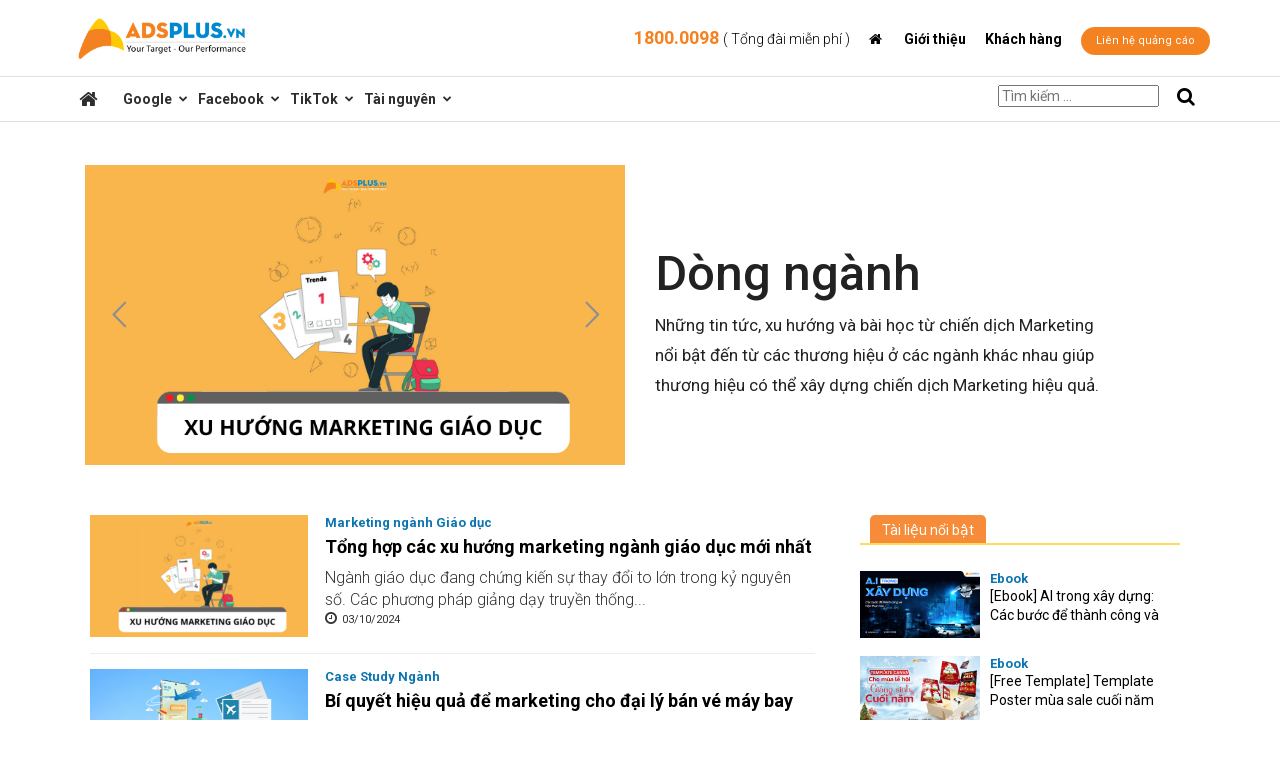

--- FILE ---
content_type: text/html; charset=UTF-8
request_url: https://adsplus.vn/blog/chuyen-muc/tai-nguyen-marketing/kien-thuc-marketing/marketing-dong-nganh
body_size: 36517
content:
<!doctype html >



<!--[if IE 8]>    <html class="ie8" lang="en"> <![endif]-->



<!--[if IE 9]>    <html class="ie9" lang="en"> <![endif]-->



<!--[if gt IE 8]><!--> <html lang="vi"> <!--<![endif]-->



<head>



    <title>Marketing dòng ngành Archives - Kênh chia sẻ kiến thức marketing online</title>



    <meta charset="UTF-8" />



    <meta name="viewport" content="width=device-width, initial-scale=1.0">

	<meta name="robots" content="index,follow,noodp" />

	<meta property="fb:app_id" content="495292314010324" />



    <link rel="pingback" href="https://adsplus.vn/blog/xmlrpc.php" />



  <link rel="stylesheet" href="https://adsplus.vn/blog/wp-content/themes/Webdoctor/styleblog.css">

  <link href="https://fonts.googleapis.com/css?family=Roboto" rel="stylesheet">



<link rel="stylesheet" href="https://adsplus.vn/blog/wp-content/themes/Webdoctor/bootstrap.min.css">

 <link rel="stylesheet" href="https://adsplus.vn/blog/wp-content/themes/Webdoctor/dist/assets/owl.carousel.css">





<link rel="stylesheet" href="https://adsplus.vn/blog/wp-content/themes/Webdoctor/dist/assets/owl.carousel.css">

<script src="https://code.createjs.com/createjs-2015.11.26.min.js"></script>
<script src="https://adsplus.vn/blog/wp-content/themes/Webdoctor/js/guru.js?1527053883125"></script>
<script src="https://adsplus.vn/blog/wp-content/themes/Webdoctor/js/ADS.js?1527132586409"></script>


    <meta name='robots' content='index, follow, max-image-preview:large, max-snippet:-1, max-video-preview:-1' />
<link rel="icon" type="image/png" href="https://adsplus.vn/wp-content/uploads/2016/01/favicon.png">
	<!-- This site is optimized with the Yoast SEO plugin v20.9 - https://yoast.com/wordpress/plugins/seo/ -->
	<link rel="canonical" href="https://adsplus.vn/blog/chuyen-muc/tai-nguyen-marketing/kien-thuc-marketing/marketing-dong-nganh" />
	<link rel="next" href="https://adsplus.vn/blog/chuyen-muc/tai-nguyen-marketing/kien-thuc-marketing/marketing-dong-nganh/page/2" />
	<meta property="og:locale" content="vi_VN" />
	<meta property="og:type" content="article" />
	<meta property="og:title" content="Marketing dòng ngành Archives - Kênh chia sẻ kiến thức marketing online" />
	<meta property="og:url" content="https://adsplus.vn/blog/chuyen-muc/tai-nguyen-marketing/kien-thuc-marketing/marketing-dong-nganh" />
	<meta property="og:site_name" content="Kênh chia sẻ kiến thức marketing online" />
	<meta property="og:image" content="https://adsplus.vn/blog/wp-content/uploads/2018/05/IMGL7231-1.jpg" />
	<meta property="og:image:width" content="1024" />
	<meta property="og:image:height" content="683" />
	<meta property="og:image:type" content="image/jpeg" />
	<meta name="twitter:card" content="summary_large_image" />
	<script type="application/ld+json" class="yoast-schema-graph">{"@context":"https://schema.org","@graph":[{"@type":"CollectionPage","@id":"https://adsplus.vn/blog/chuyen-muc/tai-nguyen-marketing/kien-thuc-marketing/marketing-dong-nganh","url":"https://adsplus.vn/blog/chuyen-muc/tai-nguyen-marketing/kien-thuc-marketing/marketing-dong-nganh","name":"Marketing dòng ngành Archives - Kênh chia sẻ kiến thức marketing online","isPartOf":{"@id":"https://adsplus.vn/blog/#website"},"primaryImageOfPage":{"@id":"https://adsplus.vn/blog/chuyen-muc/tai-nguyen-marketing/kien-thuc-marketing/marketing-dong-nganh#primaryimage"},"image":{"@id":"https://adsplus.vn/blog/chuyen-muc/tai-nguyen-marketing/kien-thuc-marketing/marketing-dong-nganh#primaryimage"},"thumbnailUrl":"https://adsplus.vn/blog/wp-content/uploads/2024/02/xu-huong-marketing-giao-duc.png","breadcrumb":{"@id":"https://adsplus.vn/blog/chuyen-muc/tai-nguyen-marketing/kien-thuc-marketing/marketing-dong-nganh#breadcrumb"},"inLanguage":"vi"},{"@type":"ImageObject","inLanguage":"vi","@id":"https://adsplus.vn/blog/chuyen-muc/tai-nguyen-marketing/kien-thuc-marketing/marketing-dong-nganh#primaryimage","url":"https://adsplus.vn/blog/wp-content/uploads/2024/02/xu-huong-marketing-giao-duc.png","contentUrl":"https://adsplus.vn/blog/wp-content/uploads/2024/02/xu-huong-marketing-giao-duc.png","width":722,"height":401,"caption":"Tổng hợp các xu hướng marketing ngành giáo dục mới nhất"},{"@type":"BreadcrumbList","@id":"https://adsplus.vn/blog/chuyen-muc/tai-nguyen-marketing/kien-thuc-marketing/marketing-dong-nganh#breadcrumb","itemListElement":[{"@type":"ListItem","position":1,"name":"Home","item":"https://adsplus.vn/blog/"},{"@type":"ListItem","position":2,"name":"Tài Nguyên","item":"https://adsplus.vn/blog/chuyen-muc/tai-nguyen-marketing"},{"@type":"ListItem","position":3,"name":"Kiến thức Marketing","item":"https://adsplus.vn/blog/chuyen-muc/tai-nguyen-marketing/kien-thuc-marketing"},{"@type":"ListItem","position":4,"name":"Marketing dòng ngành"}]},{"@type":"WebSite","@id":"https://adsplus.vn/blog/#website","url":"https://adsplus.vn/blog/","name":"Adsplus Blog","description":"Kênh chia sẻ kiến thức marketing online","potentialAction":[{"@type":"SearchAction","target":{"@type":"EntryPoint","urlTemplate":"https://adsplus.vn/blog/?s={search_term_string}"},"query-input":"required name=search_term_string"}],"inLanguage":"vi"}]}</script>
	<!-- / Yoast SEO plugin. -->


<link rel='dns-prefetch' href='//fonts.googleapis.com' />
<link rel="alternate" type="application/rss+xml" title="Kênh chia sẻ kiến thức marketing online &raquo; Feed" href="https://adsplus.vn/blog/feed" />
<link rel="alternate" type="application/rss+xml" title="Kênh chia sẻ kiến thức marketing online &raquo; Comments Feed" href="https://adsplus.vn/blog/comments/feed" />
<link rel="alternate" type="application/rss+xml" title="Kênh chia sẻ kiến thức marketing online &raquo; Marketing dòng ngành Category Feed" href="https://adsplus.vn/blog/chuyen-muc/tai-nguyen-marketing/kien-thuc-marketing/marketing-dong-nganh/feed" />
<script type="text/javascript">
window._wpemojiSettings = {"baseUrl":"https:\/\/s.w.org\/images\/core\/emoji\/14.0.0\/72x72\/","ext":".png","svgUrl":"https:\/\/s.w.org\/images\/core\/emoji\/14.0.0\/svg\/","svgExt":".svg","source":{"concatemoji":"https:\/\/adsplus.vn\/blog\/wp-includes\/js\/wp-emoji-release.min.js?ver=6.2.2"}};
/*! This file is auto-generated */
!function(e,a,t){var n,r,o,i=a.createElement("canvas"),p=i.getContext&&i.getContext("2d");function s(e,t){p.clearRect(0,0,i.width,i.height),p.fillText(e,0,0);e=i.toDataURL();return p.clearRect(0,0,i.width,i.height),p.fillText(t,0,0),e===i.toDataURL()}function c(e){var t=a.createElement("script");t.src=e,t.defer=t.type="text/javascript",a.getElementsByTagName("head")[0].appendChild(t)}for(o=Array("flag","emoji"),t.supports={everything:!0,everythingExceptFlag:!0},r=0;r<o.length;r++)t.supports[o[r]]=function(e){if(p&&p.fillText)switch(p.textBaseline="top",p.font="600 32px Arial",e){case"flag":return s("\ud83c\udff3\ufe0f\u200d\u26a7\ufe0f","\ud83c\udff3\ufe0f\u200b\u26a7\ufe0f")?!1:!s("\ud83c\uddfa\ud83c\uddf3","\ud83c\uddfa\u200b\ud83c\uddf3")&&!s("\ud83c\udff4\udb40\udc67\udb40\udc62\udb40\udc65\udb40\udc6e\udb40\udc67\udb40\udc7f","\ud83c\udff4\u200b\udb40\udc67\u200b\udb40\udc62\u200b\udb40\udc65\u200b\udb40\udc6e\u200b\udb40\udc67\u200b\udb40\udc7f");case"emoji":return!s("\ud83e\udef1\ud83c\udffb\u200d\ud83e\udef2\ud83c\udfff","\ud83e\udef1\ud83c\udffb\u200b\ud83e\udef2\ud83c\udfff")}return!1}(o[r]),t.supports.everything=t.supports.everything&&t.supports[o[r]],"flag"!==o[r]&&(t.supports.everythingExceptFlag=t.supports.everythingExceptFlag&&t.supports[o[r]]);t.supports.everythingExceptFlag=t.supports.everythingExceptFlag&&!t.supports.flag,t.DOMReady=!1,t.readyCallback=function(){t.DOMReady=!0},t.supports.everything||(n=function(){t.readyCallback()},a.addEventListener?(a.addEventListener("DOMContentLoaded",n,!1),e.addEventListener("load",n,!1)):(e.attachEvent("onload",n),a.attachEvent("onreadystatechange",function(){"complete"===a.readyState&&t.readyCallback()})),(e=t.source||{}).concatemoji?c(e.concatemoji):e.wpemoji&&e.twemoji&&(c(e.twemoji),c(e.wpemoji)))}(window,document,window._wpemojiSettings);
</script>
<style type="text/css">
img.wp-smiley,
img.emoji {
	display: inline !important;
	border: none !important;
	box-shadow: none !important;
	height: 1em !important;
	width: 1em !important;
	margin: 0 0.07em !important;
	vertical-align: -0.1em !important;
	background: none !important;
	padding: 0 !important;
}
</style>
	<link rel='stylesheet' id='wp-block-library-css' href='https://adsplus.vn/blog/wp-includes/css/dist/block-library/style.min.css?ver=6.2.2' type='text/css' media='all' />
<link rel='stylesheet' id='classic-theme-styles-css' href='https://adsplus.vn/blog/wp-includes/css/classic-themes.min.css?ver=6.2.2' type='text/css' media='all' />
<style id='global-styles-inline-css' type='text/css'>
body{--wp--preset--color--black: #000000;--wp--preset--color--cyan-bluish-gray: #abb8c3;--wp--preset--color--white: #ffffff;--wp--preset--color--pale-pink: #f78da7;--wp--preset--color--vivid-red: #cf2e2e;--wp--preset--color--luminous-vivid-orange: #ff6900;--wp--preset--color--luminous-vivid-amber: #fcb900;--wp--preset--color--light-green-cyan: #7bdcb5;--wp--preset--color--vivid-green-cyan: #00d084;--wp--preset--color--pale-cyan-blue: #8ed1fc;--wp--preset--color--vivid-cyan-blue: #0693e3;--wp--preset--color--vivid-purple: #9b51e0;--wp--preset--gradient--vivid-cyan-blue-to-vivid-purple: linear-gradient(135deg,rgba(6,147,227,1) 0%,rgb(155,81,224) 100%);--wp--preset--gradient--light-green-cyan-to-vivid-green-cyan: linear-gradient(135deg,rgb(122,220,180) 0%,rgb(0,208,130) 100%);--wp--preset--gradient--luminous-vivid-amber-to-luminous-vivid-orange: linear-gradient(135deg,rgba(252,185,0,1) 0%,rgba(255,105,0,1) 100%);--wp--preset--gradient--luminous-vivid-orange-to-vivid-red: linear-gradient(135deg,rgba(255,105,0,1) 0%,rgb(207,46,46) 100%);--wp--preset--gradient--very-light-gray-to-cyan-bluish-gray: linear-gradient(135deg,rgb(238,238,238) 0%,rgb(169,184,195) 100%);--wp--preset--gradient--cool-to-warm-spectrum: linear-gradient(135deg,rgb(74,234,220) 0%,rgb(151,120,209) 20%,rgb(207,42,186) 40%,rgb(238,44,130) 60%,rgb(251,105,98) 80%,rgb(254,248,76) 100%);--wp--preset--gradient--blush-light-purple: linear-gradient(135deg,rgb(255,206,236) 0%,rgb(152,150,240) 100%);--wp--preset--gradient--blush-bordeaux: linear-gradient(135deg,rgb(254,205,165) 0%,rgb(254,45,45) 50%,rgb(107,0,62) 100%);--wp--preset--gradient--luminous-dusk: linear-gradient(135deg,rgb(255,203,112) 0%,rgb(199,81,192) 50%,rgb(65,88,208) 100%);--wp--preset--gradient--pale-ocean: linear-gradient(135deg,rgb(255,245,203) 0%,rgb(182,227,212) 50%,rgb(51,167,181) 100%);--wp--preset--gradient--electric-grass: linear-gradient(135deg,rgb(202,248,128) 0%,rgb(113,206,126) 100%);--wp--preset--gradient--midnight: linear-gradient(135deg,rgb(2,3,129) 0%,rgb(40,116,252) 100%);--wp--preset--duotone--dark-grayscale: url('#wp-duotone-dark-grayscale');--wp--preset--duotone--grayscale: url('#wp-duotone-grayscale');--wp--preset--duotone--purple-yellow: url('#wp-duotone-purple-yellow');--wp--preset--duotone--blue-red: url('#wp-duotone-blue-red');--wp--preset--duotone--midnight: url('#wp-duotone-midnight');--wp--preset--duotone--magenta-yellow: url('#wp-duotone-magenta-yellow');--wp--preset--duotone--purple-green: url('#wp-duotone-purple-green');--wp--preset--duotone--blue-orange: url('#wp-duotone-blue-orange');--wp--preset--font-size--small: 13px;--wp--preset--font-size--medium: 20px;--wp--preset--font-size--large: 36px;--wp--preset--font-size--x-large: 42px;--wp--preset--spacing--20: 0.44rem;--wp--preset--spacing--30: 0.67rem;--wp--preset--spacing--40: 1rem;--wp--preset--spacing--50: 1.5rem;--wp--preset--spacing--60: 2.25rem;--wp--preset--spacing--70: 3.38rem;--wp--preset--spacing--80: 5.06rem;--wp--preset--shadow--natural: 6px 6px 9px rgba(0, 0, 0, 0.2);--wp--preset--shadow--deep: 12px 12px 50px rgba(0, 0, 0, 0.4);--wp--preset--shadow--sharp: 6px 6px 0px rgba(0, 0, 0, 0.2);--wp--preset--shadow--outlined: 6px 6px 0px -3px rgba(255, 255, 255, 1), 6px 6px rgba(0, 0, 0, 1);--wp--preset--shadow--crisp: 6px 6px 0px rgba(0, 0, 0, 1);}:where(.is-layout-flex){gap: 0.5em;}body .is-layout-flow > .alignleft{float: left;margin-inline-start: 0;margin-inline-end: 2em;}body .is-layout-flow > .alignright{float: right;margin-inline-start: 2em;margin-inline-end: 0;}body .is-layout-flow > .aligncenter{margin-left: auto !important;margin-right: auto !important;}body .is-layout-constrained > .alignleft{float: left;margin-inline-start: 0;margin-inline-end: 2em;}body .is-layout-constrained > .alignright{float: right;margin-inline-start: 2em;margin-inline-end: 0;}body .is-layout-constrained > .aligncenter{margin-left: auto !important;margin-right: auto !important;}body .is-layout-constrained > :where(:not(.alignleft):not(.alignright):not(.alignfull)){max-width: var(--wp--style--global--content-size);margin-left: auto !important;margin-right: auto !important;}body .is-layout-constrained > .alignwide{max-width: var(--wp--style--global--wide-size);}body .is-layout-flex{display: flex;}body .is-layout-flex{flex-wrap: wrap;align-items: center;}body .is-layout-flex > *{margin: 0;}:where(.wp-block-columns.is-layout-flex){gap: 2em;}.has-black-color{color: var(--wp--preset--color--black) !important;}.has-cyan-bluish-gray-color{color: var(--wp--preset--color--cyan-bluish-gray) !important;}.has-white-color{color: var(--wp--preset--color--white) !important;}.has-pale-pink-color{color: var(--wp--preset--color--pale-pink) !important;}.has-vivid-red-color{color: var(--wp--preset--color--vivid-red) !important;}.has-luminous-vivid-orange-color{color: var(--wp--preset--color--luminous-vivid-orange) !important;}.has-luminous-vivid-amber-color{color: var(--wp--preset--color--luminous-vivid-amber) !important;}.has-light-green-cyan-color{color: var(--wp--preset--color--light-green-cyan) !important;}.has-vivid-green-cyan-color{color: var(--wp--preset--color--vivid-green-cyan) !important;}.has-pale-cyan-blue-color{color: var(--wp--preset--color--pale-cyan-blue) !important;}.has-vivid-cyan-blue-color{color: var(--wp--preset--color--vivid-cyan-blue) !important;}.has-vivid-purple-color{color: var(--wp--preset--color--vivid-purple) !important;}.has-black-background-color{background-color: var(--wp--preset--color--black) !important;}.has-cyan-bluish-gray-background-color{background-color: var(--wp--preset--color--cyan-bluish-gray) !important;}.has-white-background-color{background-color: var(--wp--preset--color--white) !important;}.has-pale-pink-background-color{background-color: var(--wp--preset--color--pale-pink) !important;}.has-vivid-red-background-color{background-color: var(--wp--preset--color--vivid-red) !important;}.has-luminous-vivid-orange-background-color{background-color: var(--wp--preset--color--luminous-vivid-orange) !important;}.has-luminous-vivid-amber-background-color{background-color: var(--wp--preset--color--luminous-vivid-amber) !important;}.has-light-green-cyan-background-color{background-color: var(--wp--preset--color--light-green-cyan) !important;}.has-vivid-green-cyan-background-color{background-color: var(--wp--preset--color--vivid-green-cyan) !important;}.has-pale-cyan-blue-background-color{background-color: var(--wp--preset--color--pale-cyan-blue) !important;}.has-vivid-cyan-blue-background-color{background-color: var(--wp--preset--color--vivid-cyan-blue) !important;}.has-vivid-purple-background-color{background-color: var(--wp--preset--color--vivid-purple) !important;}.has-black-border-color{border-color: var(--wp--preset--color--black) !important;}.has-cyan-bluish-gray-border-color{border-color: var(--wp--preset--color--cyan-bluish-gray) !important;}.has-white-border-color{border-color: var(--wp--preset--color--white) !important;}.has-pale-pink-border-color{border-color: var(--wp--preset--color--pale-pink) !important;}.has-vivid-red-border-color{border-color: var(--wp--preset--color--vivid-red) !important;}.has-luminous-vivid-orange-border-color{border-color: var(--wp--preset--color--luminous-vivid-orange) !important;}.has-luminous-vivid-amber-border-color{border-color: var(--wp--preset--color--luminous-vivid-amber) !important;}.has-light-green-cyan-border-color{border-color: var(--wp--preset--color--light-green-cyan) !important;}.has-vivid-green-cyan-border-color{border-color: var(--wp--preset--color--vivid-green-cyan) !important;}.has-pale-cyan-blue-border-color{border-color: var(--wp--preset--color--pale-cyan-blue) !important;}.has-vivid-cyan-blue-border-color{border-color: var(--wp--preset--color--vivid-cyan-blue) !important;}.has-vivid-purple-border-color{border-color: var(--wp--preset--color--vivid-purple) !important;}.has-vivid-cyan-blue-to-vivid-purple-gradient-background{background: var(--wp--preset--gradient--vivid-cyan-blue-to-vivid-purple) !important;}.has-light-green-cyan-to-vivid-green-cyan-gradient-background{background: var(--wp--preset--gradient--light-green-cyan-to-vivid-green-cyan) !important;}.has-luminous-vivid-amber-to-luminous-vivid-orange-gradient-background{background: var(--wp--preset--gradient--luminous-vivid-amber-to-luminous-vivid-orange) !important;}.has-luminous-vivid-orange-to-vivid-red-gradient-background{background: var(--wp--preset--gradient--luminous-vivid-orange-to-vivid-red) !important;}.has-very-light-gray-to-cyan-bluish-gray-gradient-background{background: var(--wp--preset--gradient--very-light-gray-to-cyan-bluish-gray) !important;}.has-cool-to-warm-spectrum-gradient-background{background: var(--wp--preset--gradient--cool-to-warm-spectrum) !important;}.has-blush-light-purple-gradient-background{background: var(--wp--preset--gradient--blush-light-purple) !important;}.has-blush-bordeaux-gradient-background{background: var(--wp--preset--gradient--blush-bordeaux) !important;}.has-luminous-dusk-gradient-background{background: var(--wp--preset--gradient--luminous-dusk) !important;}.has-pale-ocean-gradient-background{background: var(--wp--preset--gradient--pale-ocean) !important;}.has-electric-grass-gradient-background{background: var(--wp--preset--gradient--electric-grass) !important;}.has-midnight-gradient-background{background: var(--wp--preset--gradient--midnight) !important;}.has-small-font-size{font-size: var(--wp--preset--font-size--small) !important;}.has-medium-font-size{font-size: var(--wp--preset--font-size--medium) !important;}.has-large-font-size{font-size: var(--wp--preset--font-size--large) !important;}.has-x-large-font-size{font-size: var(--wp--preset--font-size--x-large) !important;}
.wp-block-navigation a:where(:not(.wp-element-button)){color: inherit;}
:where(.wp-block-columns.is-layout-flex){gap: 2em;}
.wp-block-pullquote{font-size: 1.5em;line-height: 1.6;}
</style>
<link rel='stylesheet' id='dashicons-css' href='https://adsplus.vn/blog/wp-includes/css/dashicons.min.css?ver=6.2.2' type='text/css' media='all' />
<link rel='stylesheet' id='comment-rating-styles-css' href='https://adsplus.vn/blog/wp-content/plugins/comment-rating/assets/style.css?ver=6.2.2' type='text/css' media='all' />
<link rel='stylesheet' id='contact-form-7-css' href='https://adsplus.vn/blog/wp-content/plugins/contact-form-7/includes/css/styles.css?ver=5.7.7' type='text/css' media='all' />
<link rel='stylesheet' id='post-views-counter-frontend-css' href='https://adsplus.vn/blog/wp-content/plugins/post-views-counter/css/frontend.min.css?ver=1.3.13' type='text/css' media='all' />
<link rel='stylesheet' id='style-css' href='https://adsplus.vn/blog/wp-content/themes/Webdoctor-Child/style.css?ver=6.2.2' type='text/css' media='all' />
<link rel='stylesheet' id='custom-css-css' href='https://adsplus.vn/blog/wp-content/themes/Webdoctor/custom/custom.css?ver=1.1' type='text/css' media='all' />
<link rel='stylesheet' id='google-fonts-style-css' href='https://fonts.googleapis.com/css?family=Open+Sans%3A300italic%2C400%2C400italic%2C600%2C600italic%2C700%7CRoboto%3A300%2C400%2C400italic%2C500%2C500italic%2C700%2C900&#038;ver=Pro' type='text/css' media='all' />
<link rel='stylesheet' id='bsf-Defaults-css' href='https://adsplus.vn/blog/wp-content/uploads/smile_fonts/Defaults/Defaults.css?ver=6.2.2' type='text/css' media='all' />
<link rel='stylesheet' id='js_composer_front-css' href='https://adsplus.vn/blog/wp-content/plugins/js_composer/assets/css/js_composer.min.css?ver=6.13.0' type='text/css' media='all' />
<link rel='stylesheet' id='td-theme-css' href='https://adsplus.vn/blog/wp-content/themes/Webdoctor/style.css?ver=Proc' type='text/css' media='all' />
<script type='text/javascript' src='https://adsplus.vn/blog/wp-includes/js/jquery/jquery.min.js?ver=3.6.4' id='jquery-core-js'></script>
<script type='text/javascript' src='https://adsplus.vn/blog/wp-includes/js/jquery/jquery-migrate.min.js?ver=3.4.0' id='jquery-migrate-js'></script>
<link rel="https://api.w.org/" href="https://adsplus.vn/blog/wp-json/" /><link rel="alternate" type="application/json" href="https://adsplus.vn/blog/wp-json/wp/v2/categories/1186" /><link rel="EditURI" type="application/rsd+xml" title="RSD" href="https://adsplus.vn/blog/xmlrpc.php?rsd" />
<link rel="wlwmanifest" type="application/wlwmanifest+xml" href="https://adsplus.vn/blog/wp-includes/wlwmanifest.xml" />
<meta name="generator" content="WordPress 6.2.2" />
<!--[if lt IE 9]><script src="https://html5shim.googlecode.com/svn/trunk/html5.js"></script><![endif]-->
    <meta name="generator" content="Powered by WPBakery Page Builder - drag and drop page builder for WordPress."/>
<meta name="generator" content="Powered by Slider Revolution 6.6.14 - responsive, Mobile-Friendly Slider Plugin for WordPress with comfortable drag and drop interface." />

<!-- JS generated by theme -->

<script>
    
    

	    var tdBlocksArray = []; //here we store all the items for the current page

	    //td_block class - each ajax block uses a object of this class for requests
	    function tdBlock() {
		    this.id = '';
		    this.block_type = 1; //block type id (1-234 etc)
		    this.atts = '';
		    this.td_column_number = '';
		    this.td_current_page = 1; //
		    this.post_count = 0; //from wp
		    this.found_posts = 0; //from wp
		    this.max_num_pages = 0; //from wp
		    this.td_filter_value = ''; //current live filter value
		    this.is_ajax_running = false;
		    this.td_user_action = ''; // load more or infinite loader (used by the animation)
		    this.header_color = '';
		    this.ajax_pagination_infinite_stop = ''; //show load more at page x
	    }


        // td_js_generator - mini detector
        (function(){
            var htmlTag = document.getElementsByTagName("html")[0];

            if ( navigator.userAgent.indexOf("MSIE 10.0") > -1 ) {
                htmlTag.className += ' ie10';
            }

            if ( !!navigator.userAgent.match(/Trident.*rv\:11\./) ) {
                htmlTag.className += ' ie11';
            }

            if ( /(iPad|iPhone|iPod)/g.test(navigator.userAgent) ) {
                htmlTag.className += ' td-md-is-ios';
            }

            var user_agent = navigator.userAgent.toLowerCase();
            if ( user_agent.indexOf("android") > -1 ) {
                htmlTag.className += ' td-md-is-android';
            }

            if ( -1 !== navigator.userAgent.indexOf('Mac OS X')  ) {
                htmlTag.className += ' td-md-is-os-x';
            }

            if ( /chrom(e|ium)/.test(navigator.userAgent.toLowerCase()) ) {
               htmlTag.className += ' td-md-is-chrome';
            }

            if ( -1 !== navigator.userAgent.indexOf('Firefox') ) {
                htmlTag.className += ' td-md-is-firefox';
            }

            if ( -1 !== navigator.userAgent.indexOf('Safari') && -1 === navigator.userAgent.indexOf('Chrome') ) {
                htmlTag.className += ' td-md-is-safari';
            }

            if( -1 !== navigator.userAgent.indexOf('IEMobile') ){
                htmlTag.className += ' td-md-is-iemobile';
            }

        })();




        var tdLocalCache = {};

        ( function () {
            "use strict";

            tdLocalCache = {
                data: {},
                remove: function (resource_id) {
                    delete tdLocalCache.data[resource_id];
                },
                exist: function (resource_id) {
                    return tdLocalCache.data.hasOwnProperty(resource_id) && tdLocalCache.data[resource_id] !== null;
                },
                get: function (resource_id) {
                    return tdLocalCache.data[resource_id];
                },
                set: function (resource_id, cachedData) {
                    tdLocalCache.remove(resource_id);
                    tdLocalCache.data[resource_id] = cachedData;
                }
            };
        })();

    
    
var td_viewport_interval_list=[{"limitBottom":767,"sidebarWidth":228},{"limitBottom":1018,"sidebarWidth":300},{"limitBottom":1140,"sidebarWidth":324}];
var td_animation_stack_effect="type0";
var tds_animation_stack=true;
var td_animation_stack_specific_selectors=".entry-thumb, img";
var td_animation_stack_general_selectors=".td-animation-stack img, .td-animation-stack .entry-thumb, .post img";
var td_ajax_url="https:\/\/adsplus.vn\/blog\/wp-admin\/admin-ajax.php?td_theme_name=Webdoctor CMS&v=Pro";
var td_get_template_directory_uri="https:\/\/adsplus.vn\/blog\/wp-content\/themes\/Webdoctor";
var tds_snap_menu="snap";
var tds_logo_on_sticky="show_header_logo";
var tds_header_style="7";
var td_please_wait="Vui l\u00f2ng ch\u1edd...";
var td_email_user_pass_incorrect="Ng\u01b0\u1eddi d\u00f9ng ho\u1eb7c m\u1eadt kh\u1ea9u kh\u00f4ng ch\u00ednh x\u00e1c!";
var td_email_user_incorrect="Email ho\u1eb7c t\u00e0i kho\u1ea3n kh\u00f4ng ch\u00ednh x\u00e1c!";
var td_email_incorrect="Email kh\u00f4ng \u0111\u00fang!";
var tds_more_articles_on_post_enable="";
var tds_more_articles_on_post_time_to_wait="";
var tds_more_articles_on_post_pages_distance_from_top=0;
var tds_theme_color_site_wide="#0089d0";
var tds_smart_sidebar="enabled";
var tdThemeName="Webdoctor CMS";
var td_magnific_popup_translation_tPrev="Tr\u01b0\u1edbc (Left arrow key)";
var td_magnific_popup_translation_tNext="Ti\u1ebfp (Right arrow key)";
var td_magnific_popup_translation_tCounter="%curr% c\u1ee7a %total%";
var td_magnific_popup_translation_ajax_tError="Kh\u00f4ng th\u1ec3 t\u1ea3i n\u1ed9i dung t\u1ea1i %url%";
var td_magnific_popup_translation_image_tError="Kh\u00f4ng th\u1ec3 t\u1ea3i \u1ea3nh #%curr%";
var td_ad_background_click_link="";
var td_ad_background_click_target="";
</script>


<!-- Header style compiled by theme -->

<style>
    
.td-header-wrap .black-menu .sf-menu > .current-menu-item > a,
    .td-header-wrap .black-menu .sf-menu > .current-menu-ancestor > a,
    .td-header-wrap .black-menu .sf-menu > .current-category-ancestor > a,
    .td-header-wrap .black-menu .sf-menu > li > a:hover,
    .td-header-wrap .black-menu .sf-menu > .sfHover > a,
    .td-header-style-12 .td-header-menu-wrap-full,
    .sf-menu > .current-menu-item > a:after,
    .sf-menu > .current-menu-ancestor > a:after,
    .sf-menu > .current-category-ancestor > a:after,
    .sf-menu > li:hover > a:after,
    .sf-menu > .sfHover > a:after,
    .td-header-style-12 .td-affix,
    .header-search-wrap .td-drop-down-search:after,
    .header-search-wrap .td-drop-down-search .btn:hover,
    input[type=submit]:hover,
    .td-read-more a,
    .td-post-category:hover,
    .td-grid-style-1.td-hover-1 .td-big-grid-post:hover .td-post-category,
    .td-grid-style-5.td-hover-1 .td-big-grid-post:hover .td-post-category,
    .td_top_authors .td-active .td-author-post-count,
    .td_top_authors .td-active .td-author-comments-count,
    .td_top_authors .td_mod_wrap:hover .td-author-post-count,
    .td_top_authors .td_mod_wrap:hover .td-author-comments-count,
    .td-404-sub-sub-title a:hover,
    .td-search-form-widget .wpb_button:hover,
    .td-rating-bar-wrap div,
    .td_category_template_3 .td-current-sub-category,
    .dropcap,
    .td_wrapper_video_playlist .td_video_controls_playlist_wrapper,
    .wpb_default,
    .wpb_default:hover,
    .td-left-smart-list:hover,
    .td-right-smart-list:hover,
    .woocommerce-checkout .woocommerce input.button:hover,
    .woocommerce-page .woocommerce a.button:hover,
    .woocommerce-account div.woocommerce .button:hover,
    #bbpress-forums button:hover,
    .bbp_widget_login .button:hover,
    .td-footer-wrapper .td-post-category,
    .td-footer-wrapper .widget_product_search input[type="submit"]:hover,
    .woocommerce .product a.button:hover,
    .woocommerce .product #respond input#submit:hover,
    .woocommerce .checkout input#place_order:hover,
    .woocommerce .woocommerce.widget .button:hover,
    .single-product .product .summary .cart .button:hover,
    .woocommerce-cart .woocommerce table.cart .button:hover,
    .woocommerce-cart .woocommerce .shipping-calculator-form .button:hover,
    .td-next-prev-wrap a:hover,
    .td-load-more-wrap a:hover,
    .td-post-small-box a:hover,
    .page-nav .current,
    .page-nav:first-child > div,
    .td_category_template_8 .td-category-header .td-category a.td-current-sub-category,
    .td_category_template_4 .td-category-siblings .td-category a:hover,
    #bbpress-forums .bbp-pagination .current,
    #bbpress-forums #bbp-single-user-details #bbp-user-navigation li.current a,
    .td-theme-slider:hover .slide-meta-cat a,
    a.vc_btn-black:hover,
    .td-trending-now-wrapper:hover .td-trending-now-title,
    .td-scroll-up,
    .td-smart-list-button:hover,
    .td-weather-information:before,
    .td-weather-week:before,
    .td_block_exchange .td-exchange-header:before,
    .td_block_big_grid_9.td-grid-style-1 .td-post-category,
    .td_block_big_grid_9.td-grid-style-5 .td-post-category,
    .td-grid-style-6.td-hover-1 .td-module-thumb:after,
    .td-pulldown-syle-2 .td-subcat-dropdown ul:after,
    .td_block_template_9 .td-block-title:after,
    .td_block_template_15 .td-block-title:before {
        background-color: #0089d0;
    }

    .global-block-template-4 .td-related-title .td-cur-simple-item:before {
        border-color: #0089d0 transparent transparent transparent !important;
    }

    .woocommerce .woocommerce-message .button:hover,
    .woocommerce .woocommerce-error .button:hover,
    .woocommerce .woocommerce-info .button:hover,
    .global-block-template-4 .td-related-title .td-cur-simple-item,
    .global-block-template-3 .td-related-title .td-cur-simple-item,
    .global-block-template-9 .td-related-title:after {
        background-color: #0089d0 !important;
    }

    .woocommerce .product .onsale,
    .woocommerce.widget .ui-slider .ui-slider-handle {
        background: none #0089d0;
    }

    .woocommerce.widget.widget_layered_nav_filters ul li a {
        background: none repeat scroll 0 0 #0089d0 !important;
    }

    a,
    cite a:hover,
    .td_mega_menu_sub_cats .cur-sub-cat,
    .td-mega-span h3 a:hover,
    .td_mod_mega_menu:hover .entry-title a,
    .header-search-wrap .result-msg a:hover,
    .top-header-menu li a:hover,
    .top-header-menu .current-menu-item > a,
    .top-header-menu .current-menu-ancestor > a,
    .top-header-menu .current-category-ancestor > a,
    .td-social-icon-wrap > a:hover,
    .td-header-sp-top-widget .td-social-icon-wrap a:hover,
    .td-page-content blockquote p,
    .td-post-content blockquote p,
    .mce-content-body blockquote p,
    .comment-content blockquote p,
    .wpb_text_column blockquote p,
    .td_block_text_with_title blockquote p,
    .td_module_wrap:hover .entry-title a,
    .td-subcat-filter .td-subcat-list a:hover,
    .td-subcat-filter .td-subcat-dropdown a:hover,
    .td_quote_on_blocks,
    .dropcap2,
    .dropcap3,
    .td_top_authors .td-active .td-authors-name a,
    .td_top_authors .td_mod_wrap:hover .td-authors-name a,
    .td-post-next-prev-content a:hover,
    .author-box-wrap .td-author-social a:hover,
    .td-author-name a:hover,
    .td-author-url a:hover,
    .td_mod_related_posts:hover h3 > a,
    .td-post-template-11 .td-related-title .td-related-left:hover,
    .td-post-template-11 .td-related-title .td-related-right:hover,
    .td-post-template-11 .td-related-title .td-cur-simple-item,
    .td-post-template-11 .td_block_related_posts .td-next-prev-wrap a:hover,
    .comment-reply-link:hover,
    .logged-in-as a:hover,
    #cancel-comment-reply-link:hover,
    .td-search-query,
    .td-category-header .td-pulldown-category-filter-link:hover,
    .td-category-siblings .td-subcat-dropdown a:hover,
    .td-category-siblings .td-subcat-dropdown a.td-current-sub-category,
    .widget a:hover,
    .td_wp_recentcomments a:hover,
    .archive .widget_archive .current,
    .archive .widget_archive .current a,
    .widget_calendar tfoot a:hover,
    .woocommerce a.added_to_cart:hover,
    .woocommerce-account .woocommerce-MyAccount-navigation a:hover,
    #bbpress-forums li.bbp-header .bbp-reply-content span a:hover,
    #bbpress-forums .bbp-forum-freshness a:hover,
    #bbpress-forums .bbp-topic-freshness a:hover,
    #bbpress-forums .bbp-forums-list li a:hover,
    #bbpress-forums .bbp-forum-title:hover,
    #bbpress-forums .bbp-topic-permalink:hover,
    #bbpress-forums .bbp-topic-started-by a:hover,
    #bbpress-forums .bbp-topic-started-in a:hover,
    #bbpress-forums .bbp-body .super-sticky li.bbp-topic-title .bbp-topic-permalink,
    #bbpress-forums .bbp-body .sticky li.bbp-topic-title .bbp-topic-permalink,
    .widget_display_replies .bbp-author-name,
    .widget_display_topics .bbp-author-name,
    .footer-text-wrap .footer-email-wrap a,
    .td-subfooter-menu li a:hover,
    .footer-social-wrap a:hover,
    a.vc_btn-black:hover,
    .td-smart-list-dropdown-wrap .td-smart-list-button:hover,
    .td_module_17 .td-read-more a:hover,
    .td_module_18 .td-read-more a:hover,
    .td_module_19 .td-post-author-name a:hover,
    .td-instagram-user a,
    .td-pulldown-syle-2 .td-subcat-dropdown:hover .td-subcat-more span,
    .td-pulldown-syle-2 .td-subcat-dropdown:hover .td-subcat-more i,
    .td-pulldown-syle-3 .td-subcat-dropdown:hover .td-subcat-more span,
    .td-pulldown-syle-3 .td-subcat-dropdown:hover .td-subcat-more i,
    .td-block-title-wrap .td-wrapper-pulldown-filter .td-pulldown-filter-display-option:hover,
    .td-block-title-wrap .td-wrapper-pulldown-filter .td-pulldown-filter-display-option:hover i,
    .td-block-title-wrap .td-wrapper-pulldown-filter .td-pulldown-filter-link:hover,
    .td-block-title-wrap .td-wrapper-pulldown-filter .td-pulldown-filter-item .td-cur-simple-item,
    .global-block-template-2 .td-related-title .td-cur-simple-item,
    .global-block-template-5 .td-related-title .td-cur-simple-item,
    .global-block-template-6 .td-related-title .td-cur-simple-item,
    .global-block-template-7 .td-related-title .td-cur-simple-item,
    .global-block-template-8 .td-related-title .td-cur-simple-item,
    .global-block-template-9 .td-related-title .td-cur-simple-item,
    .global-block-template-10 .td-related-title .td-cur-simple-item,
    .global-block-template-11 .td-related-title .td-cur-simple-item,
    .global-block-template-12 .td-related-title .td-cur-simple-item,
    .global-block-template-13 .td-related-title .td-cur-simple-item,
    .global-block-template-14 .td-related-title .td-cur-simple-item,
    .global-block-template-15 .td-related-title .td-cur-simple-item,
    .global-block-template-16 .td-related-title .td-cur-simple-item,
    .global-block-template-17 .td-related-title .td-cur-simple-item,
    .td-theme-wrap .sf-menu ul .td-menu-item > a:hover,
    .td-theme-wrap .sf-menu ul .sfHover > a,
    .td-theme-wrap .sf-menu ul .current-menu-ancestor > a,
    .td-theme-wrap .sf-menu ul .current-category-ancestor > a,
    .td-theme-wrap .sf-menu ul .current-menu-item > a,
     .td_outlined_btn {
        color: #0089d0;
    }

    a.vc_btn-black.vc_btn_square_outlined:hover,
    a.vc_btn-black.vc_btn_outlined:hover,
    .td-mega-menu-page .wpb_content_element ul li a:hover,
     .td-theme-wrap .td-aj-search-results .td_module_wrap:hover .entry-title a,
    .td-theme-wrap .header-search-wrap .result-msg a:hover {
        color: #0089d0 !important;
    }

    .td-next-prev-wrap a:hover,
    .td-load-more-wrap a:hover,
    .td-post-small-box a:hover,
    .page-nav .current,
    .page-nav:first-child > div,
    .td_category_template_8 .td-category-header .td-category a.td-current-sub-category,
    .td_category_template_4 .td-category-siblings .td-category a:hover,
    #bbpress-forums .bbp-pagination .current,
    .post .td_quote_box,
    .page .td_quote_box,
    a.vc_btn-black:hover,
    .td_block_template_5 .td-block-title > *,
     .td_outlined_btn {
        border-color: #0089d0;
    }

    .td_wrapper_video_playlist .td_video_currently_playing:after {
        border-color: #0089d0 !important;
    }

    .header-search-wrap .td-drop-down-search:before {
        border-color: transparent transparent #0089d0 transparent;
    }

    .block-title > span,
    .block-title > a,
    .block-title > label,
    .widgettitle,
    .widgettitle:after,
    .td-trending-now-title,
    .td-trending-now-wrapper:hover .td-trending-now-title,
    .wpb_tabs li.ui-tabs-active a,
    .wpb_tabs li:hover a,
    .vc_tta-container .vc_tta-color-grey.vc_tta-tabs-position-top.vc_tta-style-classic .vc_tta-tabs-container .vc_tta-tab.vc_active > a,
    .vc_tta-container .vc_tta-color-grey.vc_tta-tabs-position-top.vc_tta-style-classic .vc_tta-tabs-container .vc_tta-tab:hover > a,
    .td_block_template_1 .td-related-title .td-cur-simple-item,
    .woocommerce .product .products h2:not(.woocommerce-loop-product__title),
    .td-subcat-filter .td-subcat-dropdown:hover .td-subcat-more, 
     .td_3D_btn,
    .td_shadow_btn,
    .td_default_btn,
    .td_round_btn, 
    .td_outlined_btn:hover {
    	background-color: #0089d0;
    }

    .woocommerce div.product .woocommerce-tabs ul.tabs li.active {
    	background-color: #0089d0 !important;
    }

    .block-title,
    .td_block_template_1 .td-related-title,
    .wpb_tabs .wpb_tabs_nav,
    .vc_tta-container .vc_tta-color-grey.vc_tta-tabs-position-top.vc_tta-style-classic .vc_tta-tabs-container,
    .woocommerce div.product .woocommerce-tabs ul.tabs:before {
        border-color: #0089d0;
    }
    .td_block_wrap .td-subcat-item a.td-cur-simple-item {
	    color: #0089d0;
	}


    
    .td-grid-style-4 .entry-title
    {
        background-color: rgba(0, 137, 208, 0.7);
    }
</style>

<!-- Google Tag Manager -->
<script>(function(w,d,s,l,i){w[l]=w[l]||[];w[l].push({'gtm.start':
new Date().getTime(),event:'gtm.js'});var f=d.getElementsByTagName(s)[0],
j=d.createElement(s),dl=l!='dataLayer'?'&l='+l:'';j.async=true;j.src=
'https://www.googletagmanager.com/gtm.js?id='+i+dl;f.parentNode.insertBefore(j,f);
})(window,document,'script','dataLayer','GTM-KFP7NK');</script>
<!-- End Google Tag Manager -->
<meta name="google-site-verification" content="2-qjkwxd7VJwseCWcVoTOE3qn9aXuSDJXvJ2pQAQlV0" />

<script async src="https://securepubads.g.doubleclick.net/tag/js/gpt.js"></script>
<script>
  window.googletag = window.googletag || {cmd: []};
  googletag.cmd.push(function() {
    googletag.defineSlot('/16283368/blog_adsplus_600x500', [300, 250], 'div-gpt-ad-1609832391529-0').addService(googletag.pubads());
    googletag.pubads().enableSingleRequest();
    googletag.pubads().collapseEmptyDivs();
    googletag.enableServices();
  });
</script>

<!-- Google tag (gtag.js) -->
<script async src="https://www.googletagmanager.com/gtag/js?id=G-RMYJQXXJET"></script>
<script>
  window.dataLayer = window.dataLayer || [];
  function gtag(){dataLayer.push(arguments);}
  gtag('js', new Date());

  gtag('config', 'G-RMYJQXXJET');
</script><link rel="icon" href="https://adsplus.vn/blog/wp-content/uploads/2017/12/cropped-logoadsplus-32x32.png" sizes="32x32" />
<link rel="icon" href="https://adsplus.vn/blog/wp-content/uploads/2017/12/cropped-logoadsplus-192x192.png" sizes="192x192" />
<link rel="apple-touch-icon" href="https://adsplus.vn/blog/wp-content/uploads/2017/12/cropped-logoadsplus-180x180.png" />
<meta name="msapplication-TileImage" content="https://adsplus.vn/blog/wp-content/uploads/2017/12/cropped-logoadsplus-270x270.png" />
<script>function setREVStartSize(e){
			//window.requestAnimationFrame(function() {
				window.RSIW = window.RSIW===undefined ? window.innerWidth : window.RSIW;
				window.RSIH = window.RSIH===undefined ? window.innerHeight : window.RSIH;
				try {
					var pw = document.getElementById(e.c).parentNode.offsetWidth,
						newh;
					pw = pw===0 || isNaN(pw) || (e.l=="fullwidth" || e.layout=="fullwidth") ? window.RSIW : pw;
					e.tabw = e.tabw===undefined ? 0 : parseInt(e.tabw);
					e.thumbw = e.thumbw===undefined ? 0 : parseInt(e.thumbw);
					e.tabh = e.tabh===undefined ? 0 : parseInt(e.tabh);
					e.thumbh = e.thumbh===undefined ? 0 : parseInt(e.thumbh);
					e.tabhide = e.tabhide===undefined ? 0 : parseInt(e.tabhide);
					e.thumbhide = e.thumbhide===undefined ? 0 : parseInt(e.thumbhide);
					e.mh = e.mh===undefined || e.mh=="" || e.mh==="auto" ? 0 : parseInt(e.mh,0);
					if(e.layout==="fullscreen" || e.l==="fullscreen")
						newh = Math.max(e.mh,window.RSIH);
					else{
						e.gw = Array.isArray(e.gw) ? e.gw : [e.gw];
						for (var i in e.rl) if (e.gw[i]===undefined || e.gw[i]===0) e.gw[i] = e.gw[i-1];
						e.gh = e.el===undefined || e.el==="" || (Array.isArray(e.el) && e.el.length==0)? e.gh : e.el;
						e.gh = Array.isArray(e.gh) ? e.gh : [e.gh];
						for (var i in e.rl) if (e.gh[i]===undefined || e.gh[i]===0) e.gh[i] = e.gh[i-1];
											
						var nl = new Array(e.rl.length),
							ix = 0,
							sl;
						e.tabw = e.tabhide>=pw ? 0 : e.tabw;
						e.thumbw = e.thumbhide>=pw ? 0 : e.thumbw;
						e.tabh = e.tabhide>=pw ? 0 : e.tabh;
						e.thumbh = e.thumbhide>=pw ? 0 : e.thumbh;
						for (var i in e.rl) nl[i] = e.rl[i]<window.RSIW ? 0 : e.rl[i];
						sl = nl[0];
						for (var i in nl) if (sl>nl[i] && nl[i]>0) { sl = nl[i]; ix=i;}
						var m = pw>(e.gw[ix]+e.tabw+e.thumbw) ? 1 : (pw-(e.tabw+e.thumbw)) / (e.gw[ix]);
						newh =  (e.gh[ix] * m) + (e.tabh + e.thumbh);
					}
					var el = document.getElementById(e.c);
					if (el!==null && el) el.style.height = newh+"px";
					el = document.getElementById(e.c+"_wrapper");
					if (el!==null && el) {
						el.style.height = newh+"px";
						el.style.display = "block";
					}
				} catch(e){
					console.log("Failure at Presize of Slider:" + e)
				}
			//});
		  };</script>
<noscript><style> .wpb_animate_when_almost_visible { opacity: 1; }</style></noscript>

<!--
    <div id="fb-root"></div>

<script>(function(d, s, id) {

  var js, fjs = d.getElementsByTagName(s)[0];

  if (d.getElementById(id)) return;

  js = d.createElement(s); js.id = id;

  js.src = 'https://connect.facebook.net/vi_VN/sdk.js#xfbml=1&version=v2.12&appId=2018599431710904&autoLogAppEvents=1';

  fjs.parentNode.insertBefore(js, fjs);

}(document, 'script', 'facebook-jssdk'));</script> 	 -->

</head>







<body onload="init();" class="archive category category-marketing-dong-nganh category-1186 global-block-template-1 td_category_template_1 td_category_top_posts_style_disable wpb-js-composer js-comp-ver-6.13.0 vc_responsive td-animation-stack-type0 td-full-layout" itemscope="itemscope" itemtype="https://schema.org/WebPage">



<div id="fb-root"></div>

<script>(function(d, s, id) {

  var js, fjs = d.getElementsByTagName(s)[0];

  if (d.getElementById(id)) return;

  js = d.createElement(s); js.id = id;

  js.src = 'https://connect.facebook.net/vi_VN/sdk.js#xfbml=1&version=v2.12&appId=495292314010324&autoLogAppEvents=1';

  fjs.parentNode.insertBefore(js, fjs);

}(document, 'script', 'facebook-jssdk'));</script>



    


    <div class="td-scroll-up"><i class="td-icon-menu-up"></i></div>







    <div class="td-menu-background"></div>
<div id="td-mobile-nav">
    <div class="td-mobile-container">
        <!-- mobile menu top section -->
        <div class="td-menu-socials-wrap">
            <!-- socials -->
            <div class="td-menu-socials">
                
        <span class="td-social-icon-wrap">
            <a target="_blank" href="https://www.facebook.com/AdsplusVietnam/" title="Facebook">
                <i class="td-icon-font td-icon-facebook"></i>
            </a>
        </span>
        <span class="td-social-icon-wrap">
            <a target="_blank" href="https://www.linkedin.com/company/adsplus-vn/" title="Linkedin">
                <i class="td-icon-font td-icon-linkedin"></i>
            </a>
        </span>
        <span class="td-social-icon-wrap">
            <a target="_blank" href="https://www.facebook.com/AdsplusVietnam/" title="Share">
                <i class="td-icon-font td-icon-share"></i>
            </a>
        </span>            </div>
            <!-- close button -->
            <div class="td-mobile-close">
                <a href="#"><i class="td-icon-close-mobile"></i></a>
            </div>
        </div>

        <!-- login section -->
        
        <!-- menu section -->
        <div class="td-mobile-content">
            <div class="menu-menu-chinh-container"><ul id="menu-menu-chinh" class="td-mobile-main-menu"><li id="menu-item-30217" class="menu-item menu-item-type-custom menu-item-object-custom menu-item-home menu-item-first menu-item-30217"><a href="https://adsplus.vn/blog/"><i class="fa fa-home" aria-hidden="true"></i></a></li>
<li id="menu-item-30218" class="menu-item menu-item-type-custom menu-item-object-custom menu-item-has-children menu-item-30218"><a href="https://adsplus.vn/blog/chuyen-muc/google">Google<i class="td-icon-menu-right td-element-after"></i></a>
<ul class="sub-menu">
	<li id="menu-item-30250" class="menu-item menu-item-type-custom menu-item-object-custom menu-item-30250"><a href="https://adsplus.vn/blog/chuyen-muc/google/quang-cao-google-ads/">Quảng cáo Google Ads</a></li>
	<li id="menu-item-30251" class="menu-item menu-item-type-custom menu-item-object-custom menu-item-30251"><a href="https://adsplus.vn/blog/chuyen-muc/google/quang-cao-google-tim-kiem/">Quảng cáo Google Tìm kiếm</a></li>
	<li id="menu-item-30252" class="menu-item menu-item-type-custom menu-item-object-custom menu-item-30252"><a href="https://adsplus.vn/blog/chuyen-muc/google/quang-cao-google-mua-sam/">Quảng cáo Google Mua sắm</a></li>
	<li id="menu-item-30253" class="menu-item menu-item-type-custom menu-item-object-custom menu-item-30253"><a href="https://adsplus.vn/blog/chuyen-muc/google/quang-cao-google-hien-thi/">Quảng cáo Google Hiển thị</a></li>
	<li id="menu-item-30255" class="menu-item menu-item-type-custom menu-item-object-custom menu-item-30255"><a href="https://adsplus.vn/blog/chuyen-muc/google/quang-cao-google-cai-dat-ung-dung/">Quảng cáo Google Cài đặt ứng dụng</a></li>
	<li id="menu-item-30256" class="menu-item menu-item-type-custom menu-item-object-custom menu-item-30256"><a href="https://adsplus.vn/blog/chuyen-muc/google/google-analytics/">Google Analytics</a></li>
	<li id="menu-item-30257" class="menu-item menu-item-type-custom menu-item-object-custom menu-item-30257"><a href="https://adsplus.vn/blog/chuyen-muc/google/google-search-console/">Google Search Console</a></li>
	<li id="menu-item-30254" class="menu-item menu-item-type-custom menu-item-object-custom menu-item-30254"><a href="https://adsplus.vn/blog/chuyen-muc/google/quang-cao-youtube/">Quảng cáo YouTube</a></li>
</ul>
</li>
<li id="menu-item-30219" class="menu-item menu-item-type-custom menu-item-object-custom menu-item-has-children menu-item-30219"><a href="https://adsplus.vn/blog/chuyen-muc/facebook">Facebook<i class="td-icon-menu-right td-element-after"></i></a>
<ul class="sub-menu">
	<li id="menu-item-30258" class="menu-item menu-item-type-custom menu-item-object-custom menu-item-30258"><a href="https://adsplus.vn/blog/chuyen-muc/facebook/quang-cao-facebook">Quảng cáo Facebook Ads</a></li>
	<li id="menu-item-30259" class="menu-item menu-item-type-custom menu-item-object-custom menu-item-30259"><a href="https://adsplus.vn/blog/chuyen-muc/facebook/quang-cao-hinh-anh-tren-facebook">Quảng cáo Hình ảnh</a></li>
	<li id="menu-item-30260" class="menu-item menu-item-type-custom menu-item-object-custom menu-item-30260"><a href="https://adsplus.vn/blog/chuyen-muc/facebook/quang-cao-video-tren-facebook">Quảng cáo Video</a></li>
	<li id="menu-item-30261" class="menu-item menu-item-type-custom menu-item-object-custom menu-item-30261"><a href="https://adsplus.vn/blog/chuyen-muc/facebook/quang-cao-bang-chuyen-tren-facebook">Quảng cáo Băng chuyền</a></li>
	<li id="menu-item-30262" class="menu-item menu-item-type-custom menu-item-object-custom menu-item-30262"><a href="https://adsplus.vn/blog/chuyen-muc/facebook/quang-cao-trinh-chieu-tren-facebook">Quảng cáo Trình chiếu</a></li>
	<li id="menu-item-30263" class="menu-item menu-item-type-custom menu-item-object-custom menu-item-30263"><a href="https://adsplus.vn/blog/chuyen-muc/facebook/quang-cao-trai-nghiem-tuc-thi-tren-facebook">Quảng cáo Trải nghiệm tức thì</a></li>
	<li id="menu-item-30264" class="menu-item menu-item-type-custom menu-item-object-custom menu-item-30264"><a href="https://adsplus.vn/blog/chuyen-muc/facebook/quang-cao-bo-suu-tap-tren-facebook">Quảng cáo Bộ sưu tập</a></li>
	<li id="menu-item-30265" class="menu-item menu-item-type-custom menu-item-object-custom menu-item-30265"><a href="https://adsplus.vn/blog/chuyen-muc/facebook/quang-cao-messenger">Quảng cáo Messenger</a></li>
	<li id="menu-item-30557" class="menu-item menu-item-type-custom menu-item-object-custom menu-item-30557"><a href="https://adsplus.vn/blog/chuyen-muc/facebook/quang-cao-instagram">Quảng cáo Instagram</a></li>
</ul>
</li>
<li id="menu-item-30220" class="menu-item menu-item-type-custom menu-item-object-custom menu-item-has-children menu-item-30220"><a href="https://adsplus.vn/blog/chuyen-muc/tiktok">TikTok<i class="td-icon-menu-right td-element-after"></i></a>
<ul class="sub-menu">
	<li id="menu-item-30266" class="menu-item menu-item-type-custom menu-item-object-custom menu-item-30266"><a href="https://adsplus.vn/blog/chuyen-muc/tiktok/quang-cao-tiktok-ads">Quảng cáo TikTok Ads</a></li>
	<li id="menu-item-30267" class="menu-item menu-item-type-custom menu-item-object-custom menu-item-30267"><a href="https://adsplus.vn/blog/chuyen-muc/tiktok/quang-cao-tiktok-spark-ads">Quảng cáo TikTok Spark Ads</a></li>
	<li id="menu-item-30268" class="menu-item menu-item-type-custom menu-item-object-custom menu-item-30268"><a href="https://adsplus.vn/blog/chuyen-muc/tiktok/quang-cao-tiktok-brand-takeover">Quảng cáo TikTok Brand Takeover</a></li>
	<li id="menu-item-30269" class="menu-item menu-item-type-custom menu-item-object-custom menu-item-30269"><a href="https://adsplus.vn/blog/chuyen-muc/tiktok/quang-cao-tiktok-hashtag-challenge">Quảng cáo TikTok Hashtag Challenge</a></li>
	<li id="menu-item-30270" class="menu-item menu-item-type-custom menu-item-object-custom menu-item-30270"><a href="https://adsplus.vn/blog/chuyen-muc/tiktok/quang-cao-tiktok-in-feed">Quảng cáo TikTok In-feed</a></li>
	<li id="menu-item-30271" class="menu-item menu-item-type-custom menu-item-object-custom menu-item-30271"><a href="https://adsplus.vn/blog/chuyen-muc/tiktok/quang-cao-tiktok-top-view">Quảng cáo TikTok Top view</a></li>
	<li id="menu-item-30272" class="menu-item menu-item-type-custom menu-item-object-custom menu-item-30272"><a href="https://adsplus.vn/blog/chuyen-muc/tiktok/quang-cao-tiktok-brand-effect">Quảng cáo TikTok Brand Effect</a></li>
</ul>
</li>
<li id="menu-item-30221" class="menu-item menu-item-type-custom menu-item-object-custom current-menu-ancestor menu-item-has-children menu-item-30221"><a href="https://adsplus.vn/blog/chuyen-muc/tai-nguyen-marketing">Tài nguyên<i class="td-icon-menu-right td-element-after"></i></a>
<ul class="sub-menu">
	<li id="menu-item-30273" class="menu-item menu-item-type-custom menu-item-object-custom menu-item-has-children menu-item-30273"><a href="https://adsplus.vn/blog/chuyen-muc/tai-nguyen-marketing/tai-lieu">Tài liệu<i class="td-icon-menu-right td-element-after"></i></a>
	<ul class="sub-menu">
		<li id="menu-item-30274" class="menu-item menu-item-type-custom menu-item-object-custom menu-item-30274"><a href="https://adsplus.vn/blog/chuyen-muc/tai-nguyen-marketing/tai-lieu/workshop-marketing">Workshop</a></li>
		<li id="menu-item-30275" class="menu-item menu-item-type-custom menu-item-object-custom menu-item-30275"><a href="https://adsplus.vn/blog/chuyen-muc/tai-nguyen-marketing/tai-lieu/ebook">Ebook</a></li>
		<li id="menu-item-30276" class="menu-item menu-item-type-custom menu-item-object-custom menu-item-30276"><a href="https://adsplus.vn/blog/chuyen-muc/tai-nguyen-marketing/tai-lieu/free-template">Free Template</a></li>
		<li id="menu-item-30277" class="menu-item menu-item-type-custom menu-item-object-custom menu-item-30277"><a href="https://adsplus.vn/blog/chuyen-muc/tai-nguyen-marketing/tai-lieu/case-study-nganh">Case Study</a></li>
	</ul>
</li>
	<li id="menu-item-30278" class="menu-item menu-item-type-custom menu-item-object-custom current-menu-ancestor current-menu-parent menu-item-has-children menu-item-30278"><a href="https://adsplus.vn/blog/chuyen-muc/tai-nguyen-marketing/kien-thuc-marketing">Marketing<i class="td-icon-menu-right td-element-after"></i></a>
	<ul class="sub-menu">
		<li id="menu-item-30279" class="menu-item menu-item-type-custom menu-item-object-custom menu-item-30279"><a href="https://adsplus.vn/blog/chuyen-muc/tai-nguyen-marketing/kien-thuc-marketing/digital-marketing">Digital Marketing</a></li>
		<li id="menu-item-30280" class="menu-item menu-item-type-custom menu-item-object-custom menu-item-30280"><a href="https://adsplus.vn/blog/chuyen-muc/tai-nguyen-marketing/kien-thuc-marketing/content-marketing">Content Marketing</a></li>
		<li id="menu-item-30655" class="menu-item menu-item-type-custom menu-item-object-custom menu-item-30655"><a href="https://adsplus.vn/blog/chuyen-muc/tai-nguyen-marketing/tai-lieu/tool-marketing">Marketing Tool</a></li>
		<li id="menu-item-30281" class="menu-item menu-item-type-custom menu-item-object-custom menu-item-30281"><a href="https://adsplus.vn/blog/chuyen-muc/tai-nguyen-marketing/kien-thuc-marketing/insight">Insight</a></li>
		<li id="menu-item-30282" class="menu-item menu-item-type-custom menu-item-object-custom menu-item-30282"><a href="https://adsplus.vn/blog/chuyen-muc/tai-nguyen-marketing/kien-thuc-marketing/xu-huong-marketing">Xu hướng Marketing</a></li>
		<li id="menu-item-30283" class="menu-item menu-item-type-custom menu-item-object-custom menu-item-30283"><a href="https://adsplus.vn/blog/chuyen-muc/tai-nguyen-marketing/kien-thuc-marketing/thong-ke">Thống kê</a></li>
		<li id="menu-item-30286" class="menu-item menu-item-type-custom menu-item-object-custom current-menu-item menu-item-30286"><a href="https://adsplus.vn/blog/chuyen-muc/tai-nguyen-marketing/kien-thuc-marketing/marketing-dong-nganh">Dòng ngành</a></li>
	</ul>
</li>
	<li id="menu-item-30284" class="menu-item menu-item-type-custom menu-item-object-custom menu-item-has-children menu-item-30284"><a href="https://adsplus.vn/blog/chuyen-muc/tai-nguyen-marketing/xu-huong-kinh-doanh">Kinh doanh<i class="td-icon-menu-right td-element-after"></i></a>
	<ul class="sub-menu">
		<li id="menu-item-30285" class="menu-item menu-item-type-custom menu-item-object-custom menu-item-30285"><a href="https://adsplus.vn/blog/chuyen-muc/tai-nguyen-marketing/xu-huong-kinh-doanh/kinh-doanh-online">Kinh doanh Online</a></li>
	</ul>
</li>
	<li id="menu-item-30222" class="menu-item menu-item-type-custom menu-item-object-custom menu-item-has-children menu-item-30222"><a href="https://adsplus.vn/blog/chuyen-muc/tin-tuc-marketing">Tin tức<i class="td-icon-menu-right td-element-after"></i></a>
	<ul class="sub-menu">
		<li id="menu-item-30287" class="menu-item menu-item-type-custom menu-item-object-custom menu-item-30287"><a href="https://adsplus.vn/blog/chuyen-muc/tin-tuc-marketing/ban-tin-adsplus-vn">Bản tin Adsplus</a></li>
		<li id="menu-item-30288" class="menu-item menu-item-type-custom menu-item-object-custom menu-item-30288"><a href="https://adsplus.vn/blog/chuyen-muc/tin-tuc-marketing/tin-tuc-moi-ve-google">Tin tức về Google</a></li>
		<li id="menu-item-30289" class="menu-item menu-item-type-custom menu-item-object-custom menu-item-30289"><a href="https://adsplus.vn/blog/chuyen-muc/tin-tuc-marketing/tin-tuc-moi-ve-facebook">Tin tức về Facebook</a></li>
		<li id="menu-item-30550" class="menu-item menu-item-type-custom menu-item-object-custom menu-item-30550"><a href="https://adsplus.vn/blog/chuyen-muc/tin-tuc-marketing/tin-tuc-moi-ve-youtube">Tin tức về YouTube</a></li>
		<li id="menu-item-30552" class="menu-item menu-item-type-custom menu-item-object-custom menu-item-30552"><a href="https://adsplus.vn/blog/chuyen-muc/tin-tuc-marketing/tin-tuc-moi-ve-instagram">Tin tức về Instagram</a></li>
		<li id="menu-item-30290" class="menu-item menu-item-type-custom menu-item-object-custom menu-item-30290"><a href="https://adsplus.vn/blog/chuyen-muc/tin-tuc-marketing/tin-tuc-moi-ve-tiktok">Tin tức về TikTok</a></li>
	</ul>
</li>
</ul>
</li>
</ul></div>        </div>
    </div>

    <!-- register/login section -->
    </div>


    <div class="td-search-background"></div>
<div class="td-search-wrap-mob">
	<div class="td-drop-down-search" aria-labelledby="td-header-search-button">
		<form method="get" class="td-search-form" action="https://adsplus.vn/blog/">
			<!-- close button -->
			<div class="td-search-close">
				<a href="#"><i class="td-icon-close-mobile"></i></a>
			</div>
			<div role="search" class="td-search-input">
				<span>TÌM KIẾM</span>
				<input id="td-header-search-mob" type="text" value="" name="s" autocomplete="off" />
			</div>
		</form>
		<div id="td-aj-search-mob"></div>
	</div>
</div>










    <div id="td-outer-wrap" class="td-theme-wrap">



    






        <!--

Header style 7

-->



<div class="td-header-wrap td-header-style-7">

    
    <div class="td-header-top-menu-full td-container-wrap ">

        
        <div class="td-container td-header-row td-header-top-menu">
            <div class="td-header-sp-logo">

                
            <a class="td-main-logo" href="/">

                <img src="https://adsplus.vn/blog/wp-content/uploads/2023/03/adsplus-300x75.png" alt=""/>

                <span class="td-visual-hidden">Kênh chia sẻ kiến thức marketing online</span>

            </a>

        
            </div>
            
    <div class="top-bar-style-4">
                

<div class="td-header-sp-top-menu">

<div id="top-mobile-1">
<a class="icon-mobile1" href="#"><i class="td-icon-font td-icon-mobile"></i></a>

  <div class="td-main-menu-logo td-logo-in-header">

        
		<a class="td-mobile-logo td-sticky-header" href="https://adsplus.vn/">

			<img src="https://adsplus.vn/blog/wp-content/uploads/2018/03/logo-adsplus.png" alt=""/>

		</a>

	
		<a class="td-header-logo td-sticky-header" href="https://adsplus.vn/blog/">

			<img src="https://adsplus.vn/blog/wp-content/uploads/2023/03/adsplus-300x75.png" alt=""/>

		</a>

	
    </div>

<!-- <a class="menu-contact-btn menu-qc-left" href="#">Liên hệ</a> -->
    <!-- Button trigger modal -->
    <button type="button" class="menu-contact-btn menu-qc-left" style="color:#fff;box-shadow: none;border: none;padding:0 15px;display:block;" data-toggle="modal" data-target="#contactBlog">
        Liên hệ
    </button>
</div>

	<div class="menu-top-container"><ul id="menu-topmenu" class="top-header-menu"><li id="menu-item-1594" class="menu-item menu-item-type-custom menu-item-object-custom menu-item-first td-menu-item td-normal-menu menu-item-1594"><a href="tel:18000098">1800.0098 <b class="tongdai">( Tổng đài miễn phí )</b></a></li>
<li id="menu-item-2214" class="show-mobile menu-item menu-item-type-custom menu-item-object-custom td-menu-item td-normal-menu menu-item-2214"><a href="https://adsplus.vn/"><i class="fa fa-home"></i></a></li>
<li id="menu-item-1598" class="menu-item menu-item-type-custom menu-item-object-custom td-menu-item td-normal-menu menu-item-1598"><a target="_blank" rel="noopener" href="https://adsplus.vn/gioi-thieu/">Giới thiệu</a></li>
<li id="menu-item-1599" class="menu-item menu-item-type-custom menu-item-object-custom td-menu-item td-normal-menu menu-item-1599"><a target="_blank" rel="noopener" href="https://adsplus.vn/khach-hang-doi-tac">Khách hàng</a></li>
</ul></div>
    <!-- Button trigger modal -->
    <button type="button" class="menu-contact-btn" style="color:#fff;box-shadow: none;border: none;padding:0 15px;" data-toggle="modal" data-target="#contactBlog">
    Liên hệ quảng cáo
    </button>

    
</div>

    </div>

<!-- LOGIN MODAL -->

        </div>

    </div>

    


    <div class="td-header-menu-wrap-full td-container-wrap ">

        <div class="td-header-menu-wrap td-header-gradient">

            <div class="td-container td-header-row td-header-main-menu">

                

                    <div class="row">
    <div class="col-md-8">
        <div id="td-header-menu" class="header-main-menu" role="navigation">
            <div id="td-top-mobile-toggle"><a style="line-height: 15px;position: relative;top: -4px;" href="#">Adsplus Blog <i class="fa fa-angle-down"></i></a></div>
            <div class="menu-menu-chinh-container"><ul id="menu-menu-chinh-1" class="sf-menu"><li class="menu-item menu-item-type-custom menu-item-object-custom menu-item-home menu-item-first td-menu-item td-normal-menu menu-item-30217"><a href="https://adsplus.vn/blog/"><i class="fa fa-home" aria-hidden="true"></i></a></li>
<li class="menu-item menu-item-type-custom menu-item-object-custom menu-item-has-children td-menu-item td-normal-menu menu-item-30218"><a href="https://adsplus.vn/blog/chuyen-muc/google">Google</a>
<ul class="sub-menu">
	<li class="menu-item menu-item-type-custom menu-item-object-custom td-menu-item td-normal-menu menu-item-30250"><a href="https://adsplus.vn/blog/chuyen-muc/google/quang-cao-google-ads/">Quảng cáo Google Ads</a></li>
	<li class="menu-item menu-item-type-custom menu-item-object-custom td-menu-item td-normal-menu menu-item-30251"><a href="https://adsplus.vn/blog/chuyen-muc/google/quang-cao-google-tim-kiem/">Quảng cáo Google Tìm kiếm</a></li>
	<li class="menu-item menu-item-type-custom menu-item-object-custom td-menu-item td-normal-menu menu-item-30252"><a href="https://adsplus.vn/blog/chuyen-muc/google/quang-cao-google-mua-sam/">Quảng cáo Google Mua sắm</a></li>
	<li class="menu-item menu-item-type-custom menu-item-object-custom td-menu-item td-normal-menu menu-item-30253"><a href="https://adsplus.vn/blog/chuyen-muc/google/quang-cao-google-hien-thi/">Quảng cáo Google Hiển thị</a></li>
	<li class="menu-item menu-item-type-custom menu-item-object-custom td-menu-item td-normal-menu menu-item-30255"><a href="https://adsplus.vn/blog/chuyen-muc/google/quang-cao-google-cai-dat-ung-dung/">Quảng cáo Google Cài đặt ứng dụng</a></li>
	<li class="menu-item menu-item-type-custom menu-item-object-custom td-menu-item td-normal-menu menu-item-30256"><a href="https://adsplus.vn/blog/chuyen-muc/google/google-analytics/">Google Analytics</a></li>
	<li class="menu-item menu-item-type-custom menu-item-object-custom td-menu-item td-normal-menu menu-item-30257"><a href="https://adsplus.vn/blog/chuyen-muc/google/google-search-console/">Google Search Console</a></li>
	<li class="menu-item menu-item-type-custom menu-item-object-custom td-menu-item td-normal-menu menu-item-30254"><a href="https://adsplus.vn/blog/chuyen-muc/google/quang-cao-youtube/">Quảng cáo YouTube</a></li>
</ul>
</li>
<li class="menu-item menu-item-type-custom menu-item-object-custom menu-item-has-children td-menu-item td-normal-menu menu-item-30219"><a href="https://adsplus.vn/blog/chuyen-muc/facebook">Facebook</a>
<ul class="sub-menu">
	<li class="menu-item menu-item-type-custom menu-item-object-custom td-menu-item td-normal-menu menu-item-30258"><a href="https://adsplus.vn/blog/chuyen-muc/facebook/quang-cao-facebook">Quảng cáo Facebook Ads</a></li>
	<li class="menu-item menu-item-type-custom menu-item-object-custom td-menu-item td-normal-menu menu-item-30259"><a href="https://adsplus.vn/blog/chuyen-muc/facebook/quang-cao-hinh-anh-tren-facebook">Quảng cáo Hình ảnh</a></li>
	<li class="menu-item menu-item-type-custom menu-item-object-custom td-menu-item td-normal-menu menu-item-30260"><a href="https://adsplus.vn/blog/chuyen-muc/facebook/quang-cao-video-tren-facebook">Quảng cáo Video</a></li>
	<li class="menu-item menu-item-type-custom menu-item-object-custom td-menu-item td-normal-menu menu-item-30261"><a href="https://adsplus.vn/blog/chuyen-muc/facebook/quang-cao-bang-chuyen-tren-facebook">Quảng cáo Băng chuyền</a></li>
	<li class="menu-item menu-item-type-custom menu-item-object-custom td-menu-item td-normal-menu menu-item-30262"><a href="https://adsplus.vn/blog/chuyen-muc/facebook/quang-cao-trinh-chieu-tren-facebook">Quảng cáo Trình chiếu</a></li>
	<li class="menu-item menu-item-type-custom menu-item-object-custom td-menu-item td-normal-menu menu-item-30263"><a href="https://adsplus.vn/blog/chuyen-muc/facebook/quang-cao-trai-nghiem-tuc-thi-tren-facebook">Quảng cáo Trải nghiệm tức thì</a></li>
	<li class="menu-item menu-item-type-custom menu-item-object-custom td-menu-item td-normal-menu menu-item-30264"><a href="https://adsplus.vn/blog/chuyen-muc/facebook/quang-cao-bo-suu-tap-tren-facebook">Quảng cáo Bộ sưu tập</a></li>
	<li class="menu-item menu-item-type-custom menu-item-object-custom td-menu-item td-normal-menu menu-item-30265"><a href="https://adsplus.vn/blog/chuyen-muc/facebook/quang-cao-messenger">Quảng cáo Messenger</a></li>
	<li class="menu-item menu-item-type-custom menu-item-object-custom td-menu-item td-normal-menu menu-item-30557"><a href="https://adsplus.vn/blog/chuyen-muc/facebook/quang-cao-instagram">Quảng cáo Instagram</a></li>
</ul>
</li>
<li class="menu-item menu-item-type-custom menu-item-object-custom menu-item-has-children td-menu-item td-normal-menu menu-item-30220"><a href="https://adsplus.vn/blog/chuyen-muc/tiktok">TikTok</a>
<ul class="sub-menu">
	<li class="menu-item menu-item-type-custom menu-item-object-custom td-menu-item td-normal-menu menu-item-30266"><a href="https://adsplus.vn/blog/chuyen-muc/tiktok/quang-cao-tiktok-ads">Quảng cáo TikTok Ads</a></li>
	<li class="menu-item menu-item-type-custom menu-item-object-custom td-menu-item td-normal-menu menu-item-30267"><a href="https://adsplus.vn/blog/chuyen-muc/tiktok/quang-cao-tiktok-spark-ads">Quảng cáo TikTok Spark Ads</a></li>
	<li class="menu-item menu-item-type-custom menu-item-object-custom td-menu-item td-normal-menu menu-item-30268"><a href="https://adsplus.vn/blog/chuyen-muc/tiktok/quang-cao-tiktok-brand-takeover">Quảng cáo TikTok Brand Takeover</a></li>
	<li class="menu-item menu-item-type-custom menu-item-object-custom td-menu-item td-normal-menu menu-item-30269"><a href="https://adsplus.vn/blog/chuyen-muc/tiktok/quang-cao-tiktok-hashtag-challenge">Quảng cáo TikTok Hashtag Challenge</a></li>
	<li class="menu-item menu-item-type-custom menu-item-object-custom td-menu-item td-normal-menu menu-item-30270"><a href="https://adsplus.vn/blog/chuyen-muc/tiktok/quang-cao-tiktok-in-feed">Quảng cáo TikTok In-feed</a></li>
	<li class="menu-item menu-item-type-custom menu-item-object-custom td-menu-item td-normal-menu menu-item-30271"><a href="https://adsplus.vn/blog/chuyen-muc/tiktok/quang-cao-tiktok-top-view">Quảng cáo TikTok Top view</a></li>
	<li class="menu-item menu-item-type-custom menu-item-object-custom td-menu-item td-normal-menu menu-item-30272"><a href="https://adsplus.vn/blog/chuyen-muc/tiktok/quang-cao-tiktok-brand-effect">Quảng cáo TikTok Brand Effect</a></li>
</ul>
</li>
<li class="menu-item menu-item-type-custom menu-item-object-custom current-menu-ancestor menu-item-has-children td-menu-item td-normal-menu menu-item-30221"><a href="https://adsplus.vn/blog/chuyen-muc/tai-nguyen-marketing">Tài nguyên</a>
<ul class="sub-menu">
	<li class="menu-item menu-item-type-custom menu-item-object-custom menu-item-has-children td-menu-item td-normal-menu menu-item-30273"><a href="https://adsplus.vn/blog/chuyen-muc/tai-nguyen-marketing/tai-lieu">Tài liệu</a>
	<ul class="sub-menu">
		<li class="menu-item menu-item-type-custom menu-item-object-custom td-menu-item td-normal-menu menu-item-30274"><a href="https://adsplus.vn/blog/chuyen-muc/tai-nguyen-marketing/tai-lieu/workshop-marketing">Workshop</a></li>
		<li class="menu-item menu-item-type-custom menu-item-object-custom td-menu-item td-normal-menu menu-item-30275"><a href="https://adsplus.vn/blog/chuyen-muc/tai-nguyen-marketing/tai-lieu/ebook">Ebook</a></li>
		<li class="menu-item menu-item-type-custom menu-item-object-custom td-menu-item td-normal-menu menu-item-30276"><a href="https://adsplus.vn/blog/chuyen-muc/tai-nguyen-marketing/tai-lieu/free-template">Free Template</a></li>
		<li class="menu-item menu-item-type-custom menu-item-object-custom td-menu-item td-normal-menu menu-item-30277"><a href="https://adsplus.vn/blog/chuyen-muc/tai-nguyen-marketing/tai-lieu/case-study-nganh">Case Study</a></li>
	</ul>
</li>
	<li class="menu-item menu-item-type-custom menu-item-object-custom current-menu-ancestor current-menu-parent menu-item-has-children td-menu-item td-normal-menu menu-item-30278"><a href="https://adsplus.vn/blog/chuyen-muc/tai-nguyen-marketing/kien-thuc-marketing">Marketing</a>
	<ul class="sub-menu">
		<li class="menu-item menu-item-type-custom menu-item-object-custom td-menu-item td-normal-menu menu-item-30279"><a href="https://adsplus.vn/blog/chuyen-muc/tai-nguyen-marketing/kien-thuc-marketing/digital-marketing">Digital Marketing</a></li>
		<li class="menu-item menu-item-type-custom menu-item-object-custom td-menu-item td-normal-menu menu-item-30280"><a href="https://adsplus.vn/blog/chuyen-muc/tai-nguyen-marketing/kien-thuc-marketing/content-marketing">Content Marketing</a></li>
		<li class="menu-item menu-item-type-custom menu-item-object-custom td-menu-item td-normal-menu menu-item-30655"><a href="https://adsplus.vn/blog/chuyen-muc/tai-nguyen-marketing/tai-lieu/tool-marketing">Marketing Tool</a></li>
		<li class="menu-item menu-item-type-custom menu-item-object-custom td-menu-item td-normal-menu menu-item-30281"><a href="https://adsplus.vn/blog/chuyen-muc/tai-nguyen-marketing/kien-thuc-marketing/insight">Insight</a></li>
		<li class="menu-item menu-item-type-custom menu-item-object-custom td-menu-item td-normal-menu menu-item-30282"><a href="https://adsplus.vn/blog/chuyen-muc/tai-nguyen-marketing/kien-thuc-marketing/xu-huong-marketing">Xu hướng Marketing</a></li>
		<li class="menu-item menu-item-type-custom menu-item-object-custom td-menu-item td-normal-menu menu-item-30283"><a href="https://adsplus.vn/blog/chuyen-muc/tai-nguyen-marketing/kien-thuc-marketing/thong-ke">Thống kê</a></li>
		<li class="menu-item menu-item-type-custom menu-item-object-custom current-menu-item td-menu-item td-normal-menu menu-item-30286"><a href="https://adsplus.vn/blog/chuyen-muc/tai-nguyen-marketing/kien-thuc-marketing/marketing-dong-nganh">Dòng ngành</a></li>
	</ul>
</li>
	<li class="menu-item menu-item-type-custom menu-item-object-custom menu-item-has-children td-menu-item td-normal-menu menu-item-30284"><a href="https://adsplus.vn/blog/chuyen-muc/tai-nguyen-marketing/xu-huong-kinh-doanh">Kinh doanh</a>
	<ul class="sub-menu">
		<li class="menu-item menu-item-type-custom menu-item-object-custom td-menu-item td-normal-menu menu-item-30285"><a href="https://adsplus.vn/blog/chuyen-muc/tai-nguyen-marketing/xu-huong-kinh-doanh/kinh-doanh-online">Kinh doanh Online</a></li>
	</ul>
</li>
	<li class="menu-item menu-item-type-custom menu-item-object-custom menu-item-has-children td-menu-item td-normal-menu menu-item-30222"><a href="https://adsplus.vn/blog/chuyen-muc/tin-tuc-marketing">Tin tức</a>
	<ul class="sub-menu">
		<li class="menu-item menu-item-type-custom menu-item-object-custom td-menu-item td-normal-menu menu-item-30287"><a href="https://adsplus.vn/blog/chuyen-muc/tin-tuc-marketing/ban-tin-adsplus-vn">Bản tin Adsplus</a></li>
		<li class="menu-item menu-item-type-custom menu-item-object-custom td-menu-item td-normal-menu menu-item-30288"><a href="https://adsplus.vn/blog/chuyen-muc/tin-tuc-marketing/tin-tuc-moi-ve-google">Tin tức về Google</a></li>
		<li class="menu-item menu-item-type-custom menu-item-object-custom td-menu-item td-normal-menu menu-item-30289"><a href="https://adsplus.vn/blog/chuyen-muc/tin-tuc-marketing/tin-tuc-moi-ve-facebook">Tin tức về Facebook</a></li>
		<li class="menu-item menu-item-type-custom menu-item-object-custom td-menu-item td-normal-menu menu-item-30550"><a href="https://adsplus.vn/blog/chuyen-muc/tin-tuc-marketing/tin-tuc-moi-ve-youtube">Tin tức về YouTube</a></li>
		<li class="menu-item menu-item-type-custom menu-item-object-custom td-menu-item td-normal-menu menu-item-30552"><a href="https://adsplus.vn/blog/chuyen-muc/tin-tuc-marketing/tin-tuc-moi-ve-instagram">Tin tức về Instagram</a></li>
		<li class="menu-item menu-item-type-custom menu-item-object-custom td-menu-item td-normal-menu menu-item-30290"><a href="https://adsplus.vn/blog/chuyen-muc/tin-tuc-marketing/tin-tuc-moi-ve-tiktok">Tin tức về TikTok</a></li>
	</ul>
</li>
</ul>
</li>
</ul></div>        </div>
    </div>
    <div class="col-md-4">
        <div class="header-search-wrap">
            <form class="search" method="get" action="https://adsplus.vn/blog" role="search">
                <input type="search" class="search-field" placeholder="Tìm kiếm …" value="" name="s" title="Tìm kiếm với:" />
                <input class="wpb_button wpb_btn-inverse btn" type="submit" id="td-header-search-top" value="&#xf002;" style="font-family: 'FontAwesome';" />
            </form>
        </div>
    </div>
</div>
            </div>

        </div>

    </div>



    <div class="td-banner-wrap-full td-container-wrap ">

        <div class="td-container-header td-header-row td-header-header">

            <div class="td-header-sp-recs">

                <div class="td-header-rec-wrap">
    
</div>
            </div>
        </div>

    </div>



</div>






        

        <!-- subcategory -->

        <div class="td-category-header td-container-wrap">
            <div class="td-container">

                <div class="td-pb-row">

                    <div class="td-pb-span12">

            <!--             <div class="td-crumb-container"></div> -->


                            


                    </div>

                </div>

                
            </div>

        </div>


        

	


<div class="td-main-content-wrap td-container-wrap">

    <div class="td-container">

        <!-- content -->

        <div class="td-pb-row">

            <div class="content-banner-category">
                <div class="kizoho-block "><div class="vc_row wpb_row td-pb-row mb-5"><div class="wpb_column vc_column_container td-pb-span6"><div class="vc_column-inner "><div class="wpb_wrapper">
			<!-- START Dong nganh REVOLUTION SLIDER 6.6.14 --><p class="rs-p-wp-fix"></p>
			<rs-module-wrap id="rev_slider_42_1_wrapper" data-source="post" style="visibility:hidden;background:transparent;padding:0;margin:0px auto;margin-top:0;margin-bottom:0;">
				<rs-module id="rev_slider_42_1" style="" data-version="6.6.14">
					<rs-slides style="overflow: hidden; position: absolute;">
						<rs-slide style="position: absolute;" data-key="rs-35155" data-title="Tổng hợp các xu hướng marketing ngành giáo dục mới nhất" data-thumb="//adsplus.vn/blog/wp-content/uploads/2024/02/xu-huong-marketing-giao-duc-50x100.png" data-anim="adpr:false;" data-in="o:0;" data-out="a:false;">
							<img src="//adsplus.vn/blog/wp-content/plugins/revslider/public/assets/assets/dummy.png" alt="Tổng hợp các xu hướng marketing ngành giáo dục mới nhất" title="xu-huong-marketing-giao-duc" width="722" height="401" class="rev-slidebg tp-rs-img rs-lazyload" data-lazyload="//adsplus.vn/blog/wp-content/uploads/2024/02/xu-huong-marketing-giao-duc.png" data-no-retina>
<!--
							--><a
								id="slider-42-slide-35155-layer-0" 
								class="rs-layer"
								href="https://adsplus.vn/blog/xu-huong-marketing-giao-duc" target="_self"
								data-type="shape"
								data-rsp_ch="on"
								data-text="w:normal;"
								data-dim="w:100%;h:100%;"
								data-frame_999="o:0;st:w;"
								style="z-index:5;"
							> 
							</a><!--
-->						</rs-slide>
						<rs-slide style="position: absolute;" data-key="rs-842" data-title="Bí quyết hiệu quả để marketing cho đại lý bán vé máy bay" data-thumb="//adsplus.vn/blog/wp-content/uploads/2023/05/marketing-dai-ly-ve-may-bay-50x100.png" data-anim="adpr:false;" data-in="o:0;" data-out="a:false;">
							<img src="//adsplus.vn/blog/wp-content/plugins/revslider/public/assets/assets/dummy.png" alt="Bí quyết hiệu quả để marketing cho đại lý bán vé máy bay" title="marketing-dai-ly-ve-may-bay" width="722" height="401" class="rev-slidebg tp-rs-img rs-lazyload" data-lazyload="//adsplus.vn/blog/wp-content/uploads/2023/05/marketing-dai-ly-ve-may-bay.png" data-no-retina>
<!--
							--><a
								id="slider-42-slide-842-layer-0" 
								class="rs-layer"
								href="https://adsplus.vn/blog/bi-quyet-hieu-qua-de-marketing-cho-dai-ly-ban-ve-may-bay" target="_self"
								data-type="shape"
								data-rsp_ch="on"
								data-text="w:normal;"
								data-dim="w:100%;h:100%;"
								data-frame_999="o:0;st:w;"
								style="z-index:5;"
							> 
							</a><!--
-->						</rs-slide>
						<rs-slide style="position: absolute;" data-key="rs-31496" data-title="Những kế hoạch quảng cáo studio lý tưởng mà bạn nên tham khảo" data-thumb="//adsplus.vn/blog/wp-content/uploads/2022/12/quang-cao-studio-50x100.png" data-anim="adpr:false;" data-in="o:0;" data-out="a:false;">
							<img src="//adsplus.vn/blog/wp-content/plugins/revslider/public/assets/assets/dummy.png" alt="quảng cáo studio" title="quang-cao-studio" width="722" height="401" class="rev-slidebg tp-rs-img rs-lazyload" data-lazyload="//adsplus.vn/blog/wp-content/uploads/2022/12/quang-cao-studio.png" data-no-retina>
<!--
							--><a
								id="slider-42-slide-31496-layer-0" 
								class="rs-layer"
								href="https://adsplus.vn/blog/ke-hoach-quang-cao-studio-ly-tuong" target="_self"
								data-type="shape"
								data-rsp_ch="on"
								data-text="w:normal;"
								data-dim="w:100%;h:100%;"
								data-frame_999="o:0;st:w;"
								style="z-index:5;"
							> 
							</a><!--
-->						</rs-slide>
						<rs-slide style="position: absolute;" data-key="rs-31601" data-title="Cách triển khai quảng cáo ngành spa hiệu quả cho doanh nghiệp" data-thumb="//adsplus.vn/blog/wp-content/uploads/2023/01/quang-cao-nganh-spa-50x100.png" data-anim="adpr:false;" data-in="o:0;" data-out="a:false;">
							<img src="//adsplus.vn/blog/wp-content/plugins/revslider/public/assets/assets/dummy.png" alt="quảng cáo ngành spa" title="quang-cao-nganh-spa" width="722" height="401" class="rev-slidebg tp-rs-img rs-lazyload" data-lazyload="//adsplus.vn/blog/wp-content/uploads/2023/01/quang-cao-nganh-spa.png" data-no-retina>
<!--
							--><a
								id="slider-42-slide-31601-layer-0" 
								class="rs-layer"
								href="https://adsplus.vn/blog/trien-khai-quang-cao-nganh-spa-hieu-qua" target="_self"
								data-type="shape"
								data-rsp_ch="on"
								data-text="w:normal;"
								data-dim="w:100%;h:100%;"
								data-frame_999="o:0;st:w;"
								style="z-index:5;"
							> 
							</a><!--
-->						</rs-slide>
						<rs-slide style="position: absolute;" data-key="rs-31636" data-title="Tác động mạng xã hội lên marketing ngành giáo dục 2024" data-thumb="//adsplus.vn/blog/wp-content/uploads/2023/01/marketing-nganh-giao-duc-50x100.png" data-anim="adpr:false;" data-in="o:0;" data-out="a:false;">
							<img src="//adsplus.vn/blog/wp-content/plugins/revslider/public/assets/assets/dummy.png" alt="marketing ngành giáo dục" title="marketing-nganh-giao-duc" width="722" height="401" class="rev-slidebg tp-rs-img rs-lazyload" data-lazyload="//adsplus.vn/blog/wp-content/uploads/2023/01/marketing-nganh-giao-duc.png" data-no-retina>
<!--
							--><a
								id="slider-42-slide-31636-layer-0" 
								class="rs-layer"
								href="https://adsplus.vn/blog/tac-dong-mang-xa-hoi-len-marketing-nganh-giao-duc" target="_self"
								data-type="shape"
								data-rsp_ch="on"
								data-text="w:normal;"
								data-dim="w:100%;h:100%;"
								data-frame_999="o:0;st:w;"
								style="z-index:5;"
							> 
							</a><!--
-->						</rs-slide>
					</rs-slides>
				</rs-module>
				<script>
					setREVStartSize({c: 'rev_slider_42_1',rl:[1240,1024,778,480],el:[550],gw:[991],gh:[550],type:'carousel',justify:'',layout:'fullwidth',mh:"0"});if (window.RS_MODULES!==undefined && window.RS_MODULES.modules!==undefined && window.RS_MODULES.modules["revslider421"]!==undefined) {window.RS_MODULES.modules["revslider421"].once = false;window.revapi42 = undefined;if (window.RS_MODULES.checkMinimal!==undefined) window.RS_MODULES.checkMinimal()}
				</script>
			</rs-module-wrap>
			<!-- END REVOLUTION SLIDER -->
</div></div></div><div class="wpb_column vc_column_container td-pb-span5"><div class="vc_column-inner "><div class="wpb_wrapper"><div class="vc_empty_space"   style="height: 82px"><span class="vc_empty_space_inner"></span></div>
	<div class="wpb_text_column wpb_content_element  banner-ebook-blog" >
		<div class="wpb_wrapper">
			<p>Dòng ngành</p>
<p>Những tin tức, xu hướng và bài học từ chiến dịch Marketing nổi bật đến từ các thương hiệu ở các ngành khác nhau giúp thương hiệu có thể xây dựng chiến dịch Marketing hiệu quả.</p>

		</div>
	</div>
</div></div></div><div class="wpb_column vc_column_container td-pb-span1"><div class="vc_column-inner "><div class="wpb_wrapper"></div></div></div></div></div>            </div>

            
                            <div class="td-pb-span8 td-main-content">

                                <div class="td-ss-main-content">

                                    
        <div class="td_module_10 td_module_wrap td-animation-stack">
            <div class="td-module-thumb"><a href="https://adsplus.vn/blog/xu-huong-marketing-giao-duc" rel="bookmark" title="Tổng hợp các xu hướng marketing ngành giáo dục mới nhất"><img width="218" height="122" class="entry-thumb" src="https://adsplus.vn/blog/wp-content/uploads/2024/02/xu-huong-marketing-giao-duc-218x122.png" srcset="https://adsplus.vn/blog/wp-content/uploads/2024/02/xu-huong-marketing-giao-duc-218x122.png 218w, https://adsplus.vn/blog/wp-content/uploads/2024/02/xu-huong-marketing-giao-duc-436x244.png 436w" sizes="(-webkit-min-device-pixel-ratio: 2) 436px, (min-resolution: 192dpi) 436px, 218px" alt="Tổng hợp các xu hướng marketing ngành giáo dục mới nhất" title="Tổng hợp các xu hướng marketing ngành giáo dục mới nhất"/></a></div>
            <div class="item-details">
            <a href="https://adsplus.vn/blog/chuyen-muc/tai-nguyen-marketing/kien-thuc-marketing/marketing-dong-nganh/marketing-nganh-giao-duc" class="td-post-category">Marketing ngành Giáo dục</a>
            <h3 class="entry-title td-module-title"><a href="https://adsplus.vn/blog/xu-huong-marketing-giao-duc" rel="bookmark" title="Tổng hợp các xu hướng marketing ngành giáo dục mới nhất">Tổng hợp các xu hướng marketing ngành giáo dục mới nhất</a></h3>
                <div class="td-excerpt">
                    
Ngành giáo dục đang chứng kiến ​​sự thay đổi to lớn trong kỷ nguyên số. Các phương pháp giảng dạy truyền thống...                </div>

                <div class="td-module-meta-info">
                                                                    <span class="td-post-date"><time class="entry-date updated td-module-date" datetime="2024-03-10T09:30:00+00:00" >03/10/2024</time></span>                                        </div>
            </div>

        </div>

        
        <div class="td_module_10 td_module_wrap td-animation-stack">
            <div class="td-module-thumb"><a href="https://adsplus.vn/blog/bi-quyet-hieu-qua-de-marketing-cho-dai-ly-ban-ve-may-bay" rel="bookmark" title="Bí quyết hiệu quả để marketing cho đại lý bán vé máy bay"><img width="218" height="122" class="entry-thumb" src="https://adsplus.vn/blog/wp-content/uploads/2023/05/marketing-dai-ly-ve-may-bay-218x122.png" srcset="https://adsplus.vn/blog/wp-content/uploads/2023/05/marketing-dai-ly-ve-may-bay-218x122.png 218w, https://adsplus.vn/blog/wp-content/uploads/2023/05/marketing-dai-ly-ve-may-bay-436x244.png 436w" sizes="(-webkit-min-device-pixel-ratio: 2) 436px, (min-resolution: 192dpi) 436px, 218px" alt="Bí quyết hiệu quả để marketing cho đại lý bán vé máy bay" title="Bí quyết hiệu quả để marketing cho đại lý bán vé máy bay"/></a></div>
            <div class="item-details">
            <a href="https://adsplus.vn/blog/chuyen-muc/tai-nguyen-marketing/tai-lieu/case-study-nganh" class="td-post-category">Case Study Ngành</a>
            <h3 class="entry-title td-module-title"><a href="https://adsplus.vn/blog/bi-quyet-hieu-qua-de-marketing-cho-dai-ly-ban-ve-may-bay" rel="bookmark" title="Bí quyết hiệu quả để marketing cho đại lý bán vé máy bay">Bí quyết hiệu quả để marketing cho đại lý bán vé máy bay</a></h3>
                <div class="td-excerpt">
                    
Sự phát triển của các hãng hàng không trên thị trường trong nước và quốc tế cũng như việc mở rộng các...                </div>

                <div class="td-module-meta-info">
                                                                    <span class="td-post-date"><time class="entry-date updated td-module-date" datetime="2023-07-01T10:16:00+00:00" >07/01/2023</time></span>                                        </div>
            </div>

        </div>

        
        <div class="td_module_10 td_module_wrap td-animation-stack">
            <div class="td-module-thumb"><a href="https://adsplus.vn/blog/ke-hoach-quang-cao-studio-ly-tuong" rel="bookmark" title="Những kế hoạch quảng cáo studio lý tưởng mà bạn nên tham khảo"><img width="218" height="122" class="entry-thumb" src="https://adsplus.vn/blog/wp-content/uploads/2022/12/quang-cao-studio-218x122.png" srcset="https://adsplus.vn/blog/wp-content/uploads/2022/12/quang-cao-studio-218x122.png 218w, https://adsplus.vn/blog/wp-content/uploads/2022/12/quang-cao-studio-436x244.png 436w" sizes="(-webkit-min-device-pixel-ratio: 2) 436px, (min-resolution: 192dpi) 436px, 218px" alt="quảng cáo studio" title="Những kế hoạch quảng cáo studio lý tưởng mà bạn nên tham khảo"/></a></div>
            <div class="item-details">
            <a href="https://adsplus.vn/blog/chuyen-muc/tai-nguyen-marketing/kien-thuc-marketing/marketing-dong-nganh" class="td-post-category">Marketing dòng ngành</a>
            <h3 class="entry-title td-module-title"><a href="https://adsplus.vn/blog/ke-hoach-quang-cao-studio-ly-tuong" rel="bookmark" title="Những kế hoạch quảng cáo studio lý tưởng mà bạn nên tham khảo">Những kế hoạch quảng cáo studio lý tưởng mà bạn nên tham khảo</a></h3>
                <div class="td-excerpt">
                    
Cũng như những dịch vụ khác, lĩnh vực kinh doanh studio thu âm, chụp ảnh,.. cũng cần được trang bị một chiến...                </div>

                <div class="td-module-meta-info">
                                                                    <span class="td-post-date"><time class="entry-date updated td-module-date" datetime="2023-03-22T15:00:00+00:00" >03/22/2023</time></span>                                        </div>
            </div>

        </div>

        
        <div class="td_module_10 td_module_wrap td-animation-stack">
            <div class="td-module-thumb"><a href="https://adsplus.vn/blog/trien-khai-quang-cao-nganh-spa-hieu-qua" rel="bookmark" title="Cách triển khai quảng cáo ngành spa hiệu quả cho doanh nghiệp"><img width="218" height="122" class="entry-thumb" src="https://adsplus.vn/blog/wp-content/uploads/2023/01/quang-cao-nganh-spa-218x122.png" srcset="https://adsplus.vn/blog/wp-content/uploads/2023/01/quang-cao-nganh-spa-218x122.png 218w, https://adsplus.vn/blog/wp-content/uploads/2023/01/quang-cao-nganh-spa-436x244.png 436w" sizes="(-webkit-min-device-pixel-ratio: 2) 436px, (min-resolution: 192dpi) 436px, 218px" alt="quảng cáo ngành spa" title="Cách triển khai quảng cáo ngành spa hiệu quả cho doanh nghiệp"/></a></div>
            <div class="item-details">
            <a href="https://adsplus.vn/blog/chuyen-muc/tai-nguyen-marketing/kien-thuc-marketing/marketing-dong-nganh/marketing-spa" class="td-post-category">Marketing Spa</a>
            <h3 class="entry-title td-module-title"><a href="https://adsplus.vn/blog/trien-khai-quang-cao-nganh-spa-hieu-qua" rel="bookmark" title="Cách triển khai quảng cáo ngành spa hiệu quả cho doanh nghiệp">Cách triển khai quảng cáo ngành spa hiệu quả cho doanh nghiệp</a></h3>
                <div class="td-excerpt">
                    
Mức độ cạnh tranh trong lĩnh vực kinh doanh ngày càng một gắt gao hơn. Đặc biệt là trong lĩnh vực làm...                </div>

                <div class="td-module-meta-info">
                                                                    <span class="td-post-date"><time class="entry-date updated td-module-date" datetime="2023-03-08T09:30:00+00:00" >03/08/2023</time></span>                                        </div>
            </div>

        </div>

        
        <div class="td_module_10 td_module_wrap td-animation-stack">
            <div class="td-module-thumb"><a href="https://adsplus.vn/blog/tac-dong-mang-xa-hoi-len-marketing-nganh-giao-duc" rel="bookmark" title="Tác động mạng xã hội lên marketing ngành giáo dục 2024"><img width="218" height="122" class="entry-thumb" src="https://adsplus.vn/blog/wp-content/uploads/2023/01/marketing-nganh-giao-duc-218x122.png" srcset="https://adsplus.vn/blog/wp-content/uploads/2023/01/marketing-nganh-giao-duc-218x122.png 218w, https://adsplus.vn/blog/wp-content/uploads/2023/01/marketing-nganh-giao-duc-436x244.png 436w" sizes="(-webkit-min-device-pixel-ratio: 2) 436px, (min-resolution: 192dpi) 436px, 218px" alt="marketing ngành giáo dục" title="Tác động mạng xã hội lên marketing ngành giáo dục 2024"/></a></div>
            <div class="item-details">
            <a href="https://adsplus.vn/blog/chuyen-muc/tai-nguyen-marketing/kien-thuc-marketing/marketing-dong-nganh/marketing-nganh-giao-duc" class="td-post-category">Marketing ngành Giáo dục</a>
            <h3 class="entry-title td-module-title"><a href="https://adsplus.vn/blog/tac-dong-mang-xa-hoi-len-marketing-nganh-giao-duc" rel="bookmark" title="Tác động mạng xã hội lên marketing ngành giáo dục 2024">Tác động mạng xã hội lên marketing ngành giáo dục 2024</a></h3>
                <div class="td-excerpt">
                    
Mạng xã hội hiện nay đã là một phần không thể thiếu trong cuộc sống của chúng ta. Chúng không chỉ còn...                </div>

                <div class="td-module-meta-info">
                                                                    <span class="td-post-date"><time class="entry-date updated td-module-date" datetime="2023-02-19T15:00:00+00:00" >02/19/2023</time></span>                                        </div>
            </div>

        </div>

        
        <div class="td_module_10 td_module_wrap td-animation-stack">
            <div class="td-module-thumb"><a href="https://adsplus.vn/blog/chien-luoc-quang-cao-do-choi" rel="bookmark" title="Quảng cáo đồ chơi: 5 chiến lược chính cần thực hiện"><img width="218" height="122" class="entry-thumb" src="https://adsplus.vn/blog/wp-content/uploads/2023/01/quang-cao-do-choi-218x122.png" srcset="https://adsplus.vn/blog/wp-content/uploads/2023/01/quang-cao-do-choi-218x122.png 218w, https://adsplus.vn/blog/wp-content/uploads/2023/01/quang-cao-do-choi-436x244.png 436w" sizes="(-webkit-min-device-pixel-ratio: 2) 436px, (min-resolution: 192dpi) 436px, 218px" alt="quảng cáo đồ chơi" title="Quảng cáo đồ chơi: 5 chiến lược chính cần thực hiện"/></a></div>
            <div class="item-details">
            <a href="https://adsplus.vn/blog/chuyen-muc/tai-nguyen-marketing/kien-thuc-marketing/marketing-dong-nganh" class="td-post-category">Marketing dòng ngành</a>
            <h3 class="entry-title td-module-title"><a href="https://adsplus.vn/blog/chien-luoc-quang-cao-do-choi" rel="bookmark" title="Quảng cáo đồ chơi: 5 chiến lược chính cần thực hiện">Quảng cáo đồ chơi: 5 chiến lược chính cần thực hiện</a></h3>
                <div class="td-excerpt">
                    
Có một chiến lược quảng cáo đồ chơi giúp chinh phục các khách hàng nhỏ tuổi là điều các doanh nghiệp cần...                </div>

                <div class="td-module-meta-info">
                                                                    <span class="td-post-date"><time class="entry-date updated td-module-date" datetime="2023-01-28T15:00:00+00:00" >01/28/2023</time></span>                                        </div>
            </div>

        </div>

        
        <div class="td_module_10 td_module_wrap td-animation-stack">
            <div class="td-module-thumb"><a href="https://adsplus.vn/blog/thu-thuat-quang-cao-nha-khoa" rel="bookmark" title="Thủ thuật quảng cáo nha khoa bạn nên áp dụng ngay"><img width="218" height="122" class="entry-thumb" src="https://adsplus.vn/blog/wp-content/uploads/2023/01/quang-cao-nha-khoa-218x122.png" srcset="https://adsplus.vn/blog/wp-content/uploads/2023/01/quang-cao-nha-khoa-218x122.png 218w, https://adsplus.vn/blog/wp-content/uploads/2023/01/quang-cao-nha-khoa-436x244.png 436w" sizes="(-webkit-min-device-pixel-ratio: 2) 436px, (min-resolution: 192dpi) 436px, 218px" alt="quảng cáo nha khoa" title="Thủ thuật quảng cáo nha khoa bạn nên áp dụng ngay"/></a></div>
            <div class="item-details">
            <a href="https://adsplus.vn/blog/chuyen-muc/tai-nguyen-marketing/kien-thuc-marketing/marketing-dong-nganh" class="td-post-category">Marketing dòng ngành</a>
            <h3 class="entry-title td-module-title"><a href="https://adsplus.vn/blog/thu-thuat-quang-cao-nha-khoa" rel="bookmark" title="Thủ thuật quảng cáo nha khoa bạn nên áp dụng ngay">Thủ thuật quảng cáo nha khoa bạn nên áp dụng ngay</a></h3>
                <div class="td-excerpt">
                    
Trong thế giới marketing có đến hàng ngàn hàng trăm chiến lược khác nhau mà bạn có thể lựa chọn. Để thu...                </div>

                <div class="td-module-meta-info">
                                                                    <span class="td-post-date"><time class="entry-date updated td-module-date" datetime="2023-01-28T09:30:00+00:00" >01/28/2023</time></span>                                        </div>
            </div>

        </div>

        
        <div class="td_module_10 td_module_wrap td-animation-stack">
            <div class="td-module-thumb"><a href="https://adsplus.vn/blog/quang-cao-thiet-bi-y-te" rel="bookmark" title="Quảng cáo thiết bị y tế và những điều không thể bỏ qua"><img width="218" height="122" class="entry-thumb" src="https://adsplus.vn/blog/wp-content/uploads/2023/01/quang-cao-thiet-bi-218x122.png" srcset="https://adsplus.vn/blog/wp-content/uploads/2023/01/quang-cao-thiet-bi-218x122.png 218w, https://adsplus.vn/blog/wp-content/uploads/2023/01/quang-cao-thiet-bi-436x244.png 436w" sizes="(-webkit-min-device-pixel-ratio: 2) 436px, (min-resolution: 192dpi) 436px, 218px" alt="quảng cáo thiết bị" title="Quảng cáo thiết bị y tế và những điều không thể bỏ qua"/></a></div>
            <div class="item-details">
            <a href="https://adsplus.vn/blog/chuyen-muc/tai-nguyen-marketing/kien-thuc-marketing/marketing-dong-nganh" class="td-post-category">Marketing dòng ngành</a>
            <h3 class="entry-title td-module-title"><a href="https://adsplus.vn/blog/quang-cao-thiet-bi-y-te" rel="bookmark" title="Quảng cáo thiết bị y tế và những điều không thể bỏ qua">Quảng cáo thiết bị y tế và những điều không thể bỏ qua</a></h3>
                <div class="td-excerpt">
                    
Thiết bị y tế là ngành cần thiết ở bất kỳ quốc gia nào. Tuy nhiên, đâu là ngành đặc thù do...                </div>

                <div class="td-module-meta-info">
                                                                    <span class="td-post-date"><time class="entry-date updated td-module-date" datetime="2023-01-27T16:00:00+00:00" >01/27/2023</time></span>                                        </div>
            </div>

        </div>

        
        <div class="td_module_10 td_module_wrap td-animation-stack">
            <div class="td-module-thumb"><a href="https://adsplus.vn/blog/cach-quang-cao-khoa-hoc" rel="bookmark" title="Cách quảng cáo các khóa học hấp dẫn học viên trên Online"><img width="218" height="122" class="entry-thumb" src="https://adsplus.vn/blog/wp-content/uploads/2023/01/quang-cao-khoa-hoc-218x122.png" srcset="https://adsplus.vn/blog/wp-content/uploads/2023/01/quang-cao-khoa-hoc-218x122.png 218w, https://adsplus.vn/blog/wp-content/uploads/2023/01/quang-cao-khoa-hoc-436x244.png 436w" sizes="(-webkit-min-device-pixel-ratio: 2) 436px, (min-resolution: 192dpi) 436px, 218px" alt="quảng cáo khóa học" title="Cách quảng cáo các khóa học hấp dẫn học viên trên Online"/></a></div>
            <div class="item-details">
            <a href="https://adsplus.vn/blog/chuyen-muc/tai-nguyen-marketing/kien-thuc-marketing/marketing-dong-nganh/marketing-nganh-giao-duc" class="td-post-category">Marketing ngành Giáo dục</a>
            <h3 class="entry-title td-module-title"><a href="https://adsplus.vn/blog/cach-quang-cao-khoa-hoc" rel="bookmark" title="Cách quảng cáo các khóa học hấp dẫn học viên trên Online">Cách quảng cáo các khóa học hấp dẫn học viên trên Online</a></h3>
                <div class="td-excerpt">
                    
Bất kì một trung tâm giáo dục đào tạo nào khi bắt đầu mở ra cũng mong muốn thu về thật nhiều...                </div>

                <div class="td-module-meta-info">
                                                                    <span class="td-post-date"><time class="entry-date updated td-module-date" datetime="2023-01-27T10:00:00+00:00" >01/27/2023</time></span>                                        </div>
            </div>

        </div>

        
        <div class="td_module_10 td_module_wrap td-animation-stack">
            <div class="td-module-thumb"><a href="https://adsplus.vn/blog/chien-luoc-quang-cao-trung-tam-tieng-anh" rel="bookmark" title="Top chiến lược quảng cáo trung tâm tiếng anh 2023"><img width="218" height="122" class="entry-thumb" src="https://adsplus.vn/blog/wp-content/uploads/2023/01/quang-cao-trung-tam-tieng-anh-218x122.png" srcset="https://adsplus.vn/blog/wp-content/uploads/2023/01/quang-cao-trung-tam-tieng-anh-218x122.png 218w, https://adsplus.vn/blog/wp-content/uploads/2023/01/quang-cao-trung-tam-tieng-anh-436x244.png 436w" sizes="(-webkit-min-device-pixel-ratio: 2) 436px, (min-resolution: 192dpi) 436px, 218px" alt="quảng cáo trung tâm tiếng anh" title="Top chiến lược quảng cáo trung tâm tiếng anh 2023"/></a></div>
            <div class="item-details">
            <a href="https://adsplus.vn/blog/chuyen-muc/tai-nguyen-marketing/kien-thuc-marketing/marketing-dong-nganh/marketing-nganh-giao-duc" class="td-post-category">Marketing ngành Giáo dục</a>
            <h3 class="entry-title td-module-title"><a href="https://adsplus.vn/blog/chien-luoc-quang-cao-trung-tam-tieng-anh" rel="bookmark" title="Top chiến lược quảng cáo trung tâm tiếng anh 2023">Top chiến lược quảng cáo trung tâm tiếng anh 2023</a></h3>
                <div class="td-excerpt">
                    
Ngày nay, việc học ngoại ngữ ngày càng được đề cao khi các tập đoàn lớn có xu hướng đầu tư vào...                </div>

                <div class="td-module-meta-info">
                                                                    <span class="td-post-date"><time class="entry-date updated td-module-date" datetime="2023-01-26T10:00:00+00:00" >01/26/2023</time></span>                                        </div>
            </div>

        </div>

        
        <div class="td_module_10 td_module_wrap td-animation-stack">
            <div class="td-module-thumb"><a href="https://adsplus.vn/blog/chien-luoc-chien-thuat-quang-cao-thuong-mai-dien-tu" rel="bookmark" title="Các chiến lược và chiến thuật quảng cáo thương mại điện tử"><img width="218" height="122" class="entry-thumb" src="https://adsplus.vn/blog/wp-content/uploads/2023/01/quang-cao-thuong-mai-dien-tu-218x122.png" srcset="https://adsplus.vn/blog/wp-content/uploads/2023/01/quang-cao-thuong-mai-dien-tu-218x122.png 218w, https://adsplus.vn/blog/wp-content/uploads/2023/01/quang-cao-thuong-mai-dien-tu-436x244.png 436w" sizes="(-webkit-min-device-pixel-ratio: 2) 436px, (min-resolution: 192dpi) 436px, 218px" alt="quảng cáo thương mại điện tử" title="Các chiến lược và chiến thuật quảng cáo thương mại điện tử"/></a></div>
            <div class="item-details">
            <a href="https://adsplus.vn/blog/chuyen-muc/tai-nguyen-marketing/kien-thuc-marketing/marketing-dong-nganh" class="td-post-category">Marketing dòng ngành</a>
            <h3 class="entry-title td-module-title"><a href="https://adsplus.vn/blog/chien-luoc-chien-thuat-quang-cao-thuong-mai-dien-tu" rel="bookmark" title="Các chiến lược và chiến thuật quảng cáo thương mại điện tử">Các chiến lược và chiến thuật quảng cáo thương mại điện tử</a></h3>
                <div class="td-excerpt">
                    
Thương mại điện tử được xem là công cụ hỗ trợ thương mại truyền thông hữu hiệu trong nền kinh tế hội...                </div>

                <div class="td-module-meta-info">
                                                                    <span class="td-post-date"><time class="entry-date updated td-module-date" datetime="2023-01-26T09:30:00+00:00" >01/26/2023</time></span>                                        </div>
            </div>

        </div>

        
        <div class="td_module_10 td_module_wrap td-animation-stack">
            <div class="td-module-thumb"><a href="https://adsplus.vn/blog/chien-dich-quang-cao-phu-kien-dien-thoai" rel="bookmark" title="Chiến dịch quảng cáo phụ kiện điện tử thu về lợi nhuận khủng"><img width="218" height="122" class="entry-thumb" src="https://adsplus.vn/blog/wp-content/uploads/2023/01/quang-cao-phu-kien-dien-tu-218x122.png" srcset="https://adsplus.vn/blog/wp-content/uploads/2023/01/quang-cao-phu-kien-dien-tu-218x122.png 218w, https://adsplus.vn/blog/wp-content/uploads/2023/01/quang-cao-phu-kien-dien-tu-436x244.png 436w" sizes="(-webkit-min-device-pixel-ratio: 2) 436px, (min-resolution: 192dpi) 436px, 218px" alt="quảng cáo phụ kiện điện tử" title="Chiến dịch quảng cáo phụ kiện điện tử thu về lợi nhuận khủng"/></a></div>
            <div class="item-details">
            <a href="https://adsplus.vn/blog/chuyen-muc/tai-nguyen-marketing/kien-thuc-marketing/marketing-dong-nganh/marketing-nganh-thiet-bi-dien-tu" class="td-post-category">Marketing ngành Thiết bị điện tử</a>
            <h3 class="entry-title td-module-title"><a href="https://adsplus.vn/blog/chien-dich-quang-cao-phu-kien-dien-thoai" rel="bookmark" title="Chiến dịch quảng cáo phụ kiện điện tử thu về lợi nhuận khủng">Chiến dịch quảng cáo phụ kiện điện tử thu về lợi nhuận khủng</a></h3>
                <div class="td-excerpt">
                    
Kinh doanh phụ kiện điện tử đang là một trong những lĩnh vực kinh doanh đang được các chủ doanh nghiệp lựa...                </div>

                <div class="td-module-meta-info">
                                                                    <span class="td-post-date"><time class="entry-date updated td-module-date" datetime="2023-01-25T14:30:00+00:00" >01/25/2023</time></span>                                        </div>
            </div>

        </div>

        
        <div class="td_module_10 td_module_wrap td-animation-stack">
            <div class="td-module-thumb"><a href="https://adsplus.vn/blog/chien-dich-quang-cao-nganh-nuoc-hoa" rel="bookmark" title="Điều quan trọng trong chiến dịch quảng cáo ngành nước hoa"><img width="218" height="122" class="entry-thumb" src="https://adsplus.vn/blog/wp-content/uploads/2023/01/quang-cao-nganh-nuoc-hoa-218x122.png" srcset="https://adsplus.vn/blog/wp-content/uploads/2023/01/quang-cao-nganh-nuoc-hoa-218x122.png 218w, https://adsplus.vn/blog/wp-content/uploads/2023/01/quang-cao-nganh-nuoc-hoa-436x244.png 436w" sizes="(-webkit-min-device-pixel-ratio: 2) 436px, (min-resolution: 192dpi) 436px, 218px" alt="quảng cáo ngành nước hoa" title="Điều quan trọng trong chiến dịch quảng cáo ngành nước hoa"/></a></div>
            <div class="item-details">
            <a href="https://adsplus.vn/blog/chuyen-muc/tai-nguyen-marketing/kien-thuc-marketing/marketing-dong-nganh/marketing-nganh-khac" class="td-post-category">Marketing ngành khác</a>
            <h3 class="entry-title td-module-title"><a href="https://adsplus.vn/blog/chien-dich-quang-cao-nganh-nuoc-hoa" rel="bookmark" title="Điều quan trọng trong chiến dịch quảng cáo ngành nước hoa">Điều quan trọng trong chiến dịch quảng cáo ngành nước hoa</a></h3>
                <div class="td-excerpt">
                    
Nước hoa là một ngành thu hút rất nhiều nhãn hàng phát triển. Tuy nhiên, các nhãn hàng cần có điểm khác...                </div>

                <div class="td-module-meta-info">
                                                                    <span class="td-post-date"><time class="entry-date updated td-module-date" datetime="2023-01-25T10:00:00+00:00" >01/25/2023</time></span>                                        </div>
            </div>

        </div>

        
        <div class="td_module_10 td_module_wrap td-animation-stack">
            <div class="td-module-thumb"><a href="https://adsplus.vn/blog/xay-dung-noi-dung-quang-cao-nganh-du-hoc" rel="bookmark" title="Xây dựng nội dung quảng cáo ngành du học thu hút"><img width="218" height="122" class="entry-thumb" src="https://adsplus.vn/blog/wp-content/uploads/2023/01/quang-cao-nganh-du-hoc-218x122.png" srcset="https://adsplus.vn/blog/wp-content/uploads/2023/01/quang-cao-nganh-du-hoc-218x122.png 218w, https://adsplus.vn/blog/wp-content/uploads/2023/01/quang-cao-nganh-du-hoc-436x244.png 436w" sizes="(-webkit-min-device-pixel-ratio: 2) 436px, (min-resolution: 192dpi) 436px, 218px" alt="quảng cáo ngành du học" title="Xây dựng nội dung quảng cáo ngành du học thu hút"/></a></div>
            <div class="item-details">
            <a href="https://adsplus.vn/blog/chuyen-muc/tai-nguyen-marketing/kien-thuc-marketing/marketing-dong-nganh/marketing-nganh-giao-duc" class="td-post-category">Marketing ngành Giáo dục</a>
            <h3 class="entry-title td-module-title"><a href="https://adsplus.vn/blog/xay-dung-noi-dung-quang-cao-nganh-du-hoc" rel="bookmark" title="Xây dựng nội dung quảng cáo ngành du học thu hút">Xây dựng nội dung quảng cáo ngành du học thu hút</a></h3>
                <div class="td-excerpt">
                    
Với đà phát triển không ngừng của xã hội, từ đó học thức, tri thức cũng đi lên. Nhu cầu được vươn...                </div>

                <div class="td-module-meta-info">
                                                                    <span class="td-post-date"><time class="entry-date updated td-module-date" datetime="2023-01-24T15:30:00+00:00" >01/24/2023</time></span>                                        </div>
            </div>

        </div>

        
                                    


                <div class="td-ajax-loop-infinite"></div>
                <div class="td-load-more-wrap td-load-more-infinite-wrap">
                    <a href="#" class="td_ajax_load_more" data-td_block_id=""> Xem thêm                        <i class="td-icon-font td-icon-menu-down"></i>
                    </a>
                </div>
                
                                </div>

                            </div>



                            <div class="td-pb-span4 td-main-sidebar">

                                <div class="td-ss-main-sidebar">

                                    <div class="td_block_wrap td_block_11 td_block_widget td_uid_2_694252492c529_rand td-pb-border-top td_block_template_1 td-column-1"  data-td-block-uid="td_uid_2_694252492c529" ><script>var block_td_uid_2_694252492c529 = new tdBlock();
block_td_uid_2_694252492c529.id = "td_uid_2_694252492c529";
block_td_uid_2_694252492c529.atts = '{"limit":"5","sort":"","post_ids":"","tag_slug":"","autors_id":"","installed_post_types":"","category_id":"1181","category_ids":"","custom_title":"Ta\u0300i li\u00ea\u0323u n\u00f4\u0309i b\u00e2\u0323t","custom_url":"","show_child_cat":"","sub_cat_ajax":"","ajax_pagination":"","header_color":"#","header_text_color":"#","ajax_pagination_infinite_stop":"","td_column_number":1,"td_ajax_preloading":"","td_ajax_filter_type":"","td_ajax_filter_ids":"","td_filter_default_txt":"All","color_preset":"","border_top":"","class":"td_block_widget td_uid_2_694252492c529_rand","el_class":"","offset":"","css":"","tdc_css":"","tdc_css_class":"td_uid_2_694252492c529_rand","live_filter":"","live_filter_cur_post_id":"","live_filter_cur_post_author":"","block_template_id":""}';
block_td_uid_2_694252492c529.td_column_number = "1";
block_td_uid_2_694252492c529.block_type = "td_block_11";
block_td_uid_2_694252492c529.post_count = "5";
block_td_uid_2_694252492c529.found_posts = "218";
block_td_uid_2_694252492c529.header_color = "#";
block_td_uid_2_694252492c529.ajax_pagination_infinite_stop = "";
block_td_uid_2_694252492c529.max_num_pages = "44";
tdBlocksArray.push(block_td_uid_2_694252492c529);
</script><div class="td-block-title-wrap"><h4 class="block-title"><span class="td-pulldown-size">Tài liệu nổi bật</span></h4></div><div id=td_uid_2_694252492c529 class="td_block_inner">

	<div class="td-block-span12">

        <div class="td_module_10 td_module_wrap td-animation-stack">
            <div class="td-module-thumb"><a href="https://adsplus.vn/blog/ai-trong-xay-dung-cac-buoc-de-thanh-cong-va-hien-thuc-hoa-gia-tri" rel="bookmark" title="[Ebook] AI trong xây dựng: Các bước để thành công và hiện thực hóa giá trị"><img width="218" height="122" class="entry-thumb" src="https://adsplus.vn/blog/wp-content/uploads/2025/12/722x401-Ebook-Bìa-AI-trong-xây-dựng-Các-bước-dể-thành-công-và-hiện-thực-hóa-giá-trị-2-218x122.png" srcset="https://adsplus.vn/blog/wp-content/uploads/2025/12/722x401-Ebook-Bìa-AI-trong-xây-dựng-Các-bước-dể-thành-công-và-hiện-thực-hóa-giá-trị-2-218x122.png 218w, https://adsplus.vn/blog/wp-content/uploads/2025/12/722x401-Ebook-Bìa-AI-trong-xây-dựng-Các-bước-dể-thành-công-và-hiện-thực-hóa-giá-trị-2-436x244.png 436w" sizes="(-webkit-min-device-pixel-ratio: 2) 436px, (min-resolution: 192dpi) 436px, 218px" alt="" title="[Ebook] AI trong xây dựng: Các bước để thành công và hiện thực hóa giá trị"/></a></div>
            <div class="item-details">
            <a href="https://adsplus.vn/blog/chuyen-muc/tai-nguyen-marketing/tai-lieu/ebook" class="td-post-category">Ebook</a>
            <h3 class="entry-title td-module-title"><a href="https://adsplus.vn/blog/ai-trong-xay-dung-cac-buoc-de-thanh-cong-va-hien-thuc-hoa-gia-tri" rel="bookmark" title="[Ebook] AI trong xây dựng: Các bước để thành công và hiện thực hóa giá trị">[Ebook] AI trong xây dựng: Các bước để thành công và hiện thực hóa...</a></h3>
                <div class="td-excerpt">
                    
Ebook “AI trong xây dựng: Các bước để thành công và hiện thực hóa giá trị” là cẩm nang bạn cần. Tài...                </div>

                <div class="td-module-meta-info">
                                                                    <span class="td-post-date"><time class="entry-date updated td-module-date" datetime="2025-12-11T08:12:15+00:00" >12/11/2025</time></span>                                        </div>
            </div>

        </div>

        
	</div> <!-- ./td-block-span12 -->

	<div class="td-block-span12">

        <div class="td_module_10 td_module_wrap td-animation-stack">
            <div class="td-module-thumb"><a href="https://adsplus.vn/blog/template-poster-mua-sale-cuoi-nam" rel="bookmark" title="[Free Template] Template Poster mùa sale cuối năm"><img width="218" height="122" class="entry-thumb" src="https://adsplus.vn/blog/wp-content/uploads/2025/12/722x401-1-218x122.png" srcset="https://adsplus.vn/blog/wp-content/uploads/2025/12/722x401-1-218x122.png 218w, https://adsplus.vn/blog/wp-content/uploads/2025/12/722x401-1-436x244.png 436w" sizes="(-webkit-min-device-pixel-ratio: 2) 436px, (min-resolution: 192dpi) 436px, 218px" alt="" title="[Free Template] Template Poster mùa sale cuối năm"/></a></div>
            <div class="item-details">
            <a href="https://adsplus.vn/blog/chuyen-muc/tai-nguyen-marketing/tai-lieu/ebook" class="td-post-category">Ebook</a>
            <h3 class="entry-title td-module-title"><a href="https://adsplus.vn/blog/template-poster-mua-sale-cuoi-nam" rel="bookmark" title="[Free Template] Template Poster mùa sale cuối năm">[Free Template] Template Poster mùa sale cuối năm</a></h3>
                <div class="td-excerpt">
                    
Mùa sale cuối năm đang đến. Thời điểm này chính là cơ hội vàng để các thương hiệu tăng tốc doanh thu...                </div>

                <div class="td-module-meta-info">
                                                                    <span class="td-post-date"><time class="entry-date updated td-module-date" datetime="2025-12-04T15:58:09+00:00" >12/04/2025</time></span>                                        </div>
            </div>

        </div>

        
	</div> <!-- ./td-block-span12 -->

	<div class="td-block-span12">

        <div class="td_module_10 td_module_wrap td-animation-stack">
            <div class="td-module-thumb"><a href="https://adsplus.vn/blog/ebook-5-xu-huong-genai-nam-2026" rel="bookmark" title="[EBOOK] 5 Xu hướng GenAI năm 2026"><img width="218" height="122" class="entry-thumb" src="https://adsplus.vn/blog/wp-content/uploads/2025/11/722x401-Ebook-Bìa-5-xu-hướng-GenAI-năm-2025-218x122.png" srcset="https://adsplus.vn/blog/wp-content/uploads/2025/11/722x401-Ebook-Bìa-5-xu-hướng-GenAI-năm-2025-218x122.png 218w, https://adsplus.vn/blog/wp-content/uploads/2025/11/722x401-Ebook-Bìa-5-xu-hướng-GenAI-năm-2025-436x244.png 436w" sizes="(-webkit-min-device-pixel-ratio: 2) 436px, (min-resolution: 192dpi) 436px, 218px" alt="" title="[EBOOK] 5 Xu hướng GenAI năm 2026"/></a></div>
            <div class="item-details">
            <a href="https://adsplus.vn/blog/chuyen-muc/tai-nguyen-marketing/tai-lieu/ebook" class="td-post-category">Ebook</a>
            <h3 class="entry-title td-module-title"><a href="https://adsplus.vn/blog/ebook-5-xu-huong-genai-nam-2026" rel="bookmark" title="[EBOOK] 5 Xu hướng GenAI năm 2026">[EBOOK] 5 Xu hướng GenAI năm 2026</a></h3>
                <div class="td-excerpt">
                    
GenAI đang bước vào giai đoạn tăng tốc với nhiều thay đổi mang tính định đoạt. Ebook “5 Xu hướng GenAI năm...                </div>

                <div class="td-module-meta-info">
                                                                    <span class="td-post-date"><time class="entry-date updated td-module-date" datetime="2025-11-21T10:00:00+00:00" >11/21/2025</time></span>                                        </div>
            </div>

        </div>

        
	</div> <!-- ./td-block-span12 -->

	<div class="td-block-span12">

        <div class="td_module_10 td_module_wrap td-animation-stack">
            <div class="td-module-thumb"><a href="https://adsplus.vn/blog/ebook-chien-luoc-noi-dung-video-2026" rel="bookmark" title="[Ebook] Chiến lược nội dung video 2026"><img width="218" height="122" class="entry-thumb" src="https://adsplus.vn/blog/wp-content/uploads/2025/11/722x401-Ebook-Bìa-Chiến-lược-nội-dung-video-2025-218x122.png" srcset="https://adsplus.vn/blog/wp-content/uploads/2025/11/722x401-Ebook-Bìa-Chiến-lược-nội-dung-video-2025-218x122.png 218w, https://adsplus.vn/blog/wp-content/uploads/2025/11/722x401-Ebook-Bìa-Chiến-lược-nội-dung-video-2025-436x244.png 436w" sizes="(-webkit-min-device-pixel-ratio: 2) 436px, (min-resolution: 192dpi) 436px, 218px" alt="" title="[Ebook] Chiến lược nội dung video 2026"/></a></div>
            <div class="item-details">
            <a href="https://adsplus.vn/blog/chuyen-muc/tai-nguyen-marketing/tai-lieu/ebook" class="td-post-category">Ebook</a>
            <h3 class="entry-title td-module-title"><a href="https://adsplus.vn/blog/ebook-chien-luoc-noi-dung-video-2026" rel="bookmark" title="[Ebook] Chiến lược nội dung video 2026">[Ebook] Chiến lược nội dung video 2026</a></h3>
                <div class="td-excerpt">
                    
Ebook “Chiến lược nội dung video 2026” mang đến lộ trình giúp marketer và doanh nghiệp bắt nhịp xu hướng video đang...                </div>

                <div class="td-module-meta-info">
                                                                    <span class="td-post-date"><time class="entry-date updated td-module-date" datetime="2025-11-13T17:03:48+00:00" >11/13/2025</time></span>                                        </div>
            </div>

        </div>

        
	</div> <!-- ./td-block-span12 -->

	<div class="td-block-span12">

        <div class="td_module_10 td_module_wrap td-animation-stack">
            <div class="td-module-thumb"><a href="https://adsplus.vn/blog/ebook-bao-cao-video-thuong-mai-dien-tu-2026" rel="bookmark" title="[EBOOK] Báo cáo Video Thương mại điện tử 2026"><img width="218" height="122" class="entry-thumb" src="https://adsplus.vn/blog/wp-content/uploads/2025/11/722x401-Ebook-Bìa-Báo-cáo-Video-Thương-Mại-Diện-Tử-2026-218x122.png" srcset="https://adsplus.vn/blog/wp-content/uploads/2025/11/722x401-Ebook-Bìa-Báo-cáo-Video-Thương-Mại-Diện-Tử-2026-218x122.png 218w, https://adsplus.vn/blog/wp-content/uploads/2025/11/722x401-Ebook-Bìa-Báo-cáo-Video-Thương-Mại-Diện-Tử-2026-436x244.png 436w" sizes="(-webkit-min-device-pixel-ratio: 2) 436px, (min-resolution: 192dpi) 436px, 218px" alt="" title="[EBOOK] Báo cáo Video Thương mại điện tử 2026"/></a></div>
            <div class="item-details">
            <a href="https://adsplus.vn/blog/chuyen-muc/tai-nguyen-marketing/tai-lieu/ebook" class="td-post-category">Ebook</a>
            <h3 class="entry-title td-module-title"><a href="https://adsplus.vn/blog/ebook-bao-cao-video-thuong-mai-dien-tu-2026" rel="bookmark" title="[EBOOK] Báo cáo Video Thương mại điện tử 2026">[EBOOK] Báo cáo Video Thương mại điện tử 2026</a></h3>
                <div class="td-excerpt">
                    
Video đang trở thành yếu tố cốt lõi trong chiến lược thương mại điện tử toàn cầu. Ebook Báo cáo Video Thương...                </div>

                <div class="td-module-meta-info">
                                                                    <span class="td-post-date"><time class="entry-date updated td-module-date" datetime="2025-11-05T13:00:00+00:00" >11/05/2025</time></span>                                        </div>
            </div>

        </div>

        
	</div> <!-- ./td-block-span12 --></div></div> <!-- ./block --><aside class="td_block_template_1 widget widget_text">			<div class="textwidget"><p><iframe loading="lazy" src="https://www.youtube.com/embed/3G_dmVmdWcU" title="Cách sử dụng Google Bard AI" frameborder="0" allow="accelerometer; autoplay; clipboard-write; encrypted-media; gyroscope; picture-in-picture; web-share" allowfullscreen></iframe></p>
</div>
		</aside><aside class="td_block_template_1 widget widget_media_image"><a href="https://adsplus.vn/blog/sheet-quan-ly-chi-tieu-ngan-sach" target="_blank" rel="noopener"><img width="700" height="1200" src="https://adsplus.vn/blog/wp-content/uploads/2025/10/350x600-Ebook-Bìa-Quản-lý-ngân-sách_-chi-tiêu.png" class="image wp-image-41193  attachment-full size-full" alt="" decoding="async" loading="lazy" style="max-width: 100%; height: auto;" srcset="https://adsplus.vn/blog/wp-content/uploads/2025/10/350x600-Ebook-Bìa-Quản-lý-ngân-sách_-chi-tiêu.png 700w, https://adsplus.vn/blog/wp-content/uploads/2025/10/350x600-Ebook-Bìa-Quản-lý-ngân-sách_-chi-tiêu-175x300.png 175w, https://adsplus.vn/blog/wp-content/uploads/2025/10/350x600-Ebook-Bìa-Quản-lý-ngân-sách_-chi-tiêu-597x1024.png 597w" sizes="(max-width: 700px) 100vw, 700px" /></a></aside>
                                </div>
                            </div>

                        
        </div> <!-- /.td-pb-row -->

    </div> <!-- /.td-container -->

</div> <!-- /.td-main-content-wrap -->




<!-- Instagram -->




<style>
	.ft-mobile {
    display: none;
	}
	.fb_dialog.fb_dialog_advanced.fb_customer_chat_bubble_animated_no_badge.fb_customer_chat_bubble_pop_in {
    bottom: 68pt !important;
    right: 15pt !important;
	}
	@media (max-width: 768px) {
		.ft-mobile {
			display: flex;
			position: fixed;
			background: #fff;
			bottom: 0;
			left: 0;
			z-index: 99;
			width: 100%;
			justify-content: space-around;
		}
		.ft-mobile a {
			border: 1px solid;
			color: white;
			padding: 8px 26px;
			width: 50%;
			text-align: center;
			background: #f57301;
		}
	}
</style>
<!--div class="ft-mobile">
  <a href="tel:0707867688"><span class="dashicons dashicons-phone"></span> Tư vấn ngay</a>
  <a href="sms:+84707867688"><span class="dashicons dashicons-testimonial"></span> SMS</a>
</div-->

	<script>
	window.fbMessengerPlugins = window.fbMessengerPlugins || {
		init: function () {
		FB.init({
			appId            : '1678638095724206',
			autoLogAppEvents : true,
			xfbml            : true,
			version          : 'v3.0'
		});
		}, callable: []
	};
	window.fbAsyncInit = window.fbAsyncInit || function () {
		window.fbMessengerPlugins.callable.forEach(function (item) { item(); });
		window.fbMessengerPlugins.init();
	};
	setTimeout(function () {
		(function (d, s, id) {
		var js, fjs = d.getElementsByTagName(s)[0];
		if (d.getElementById(id)) { return; }
		js = d.createElement(s);
		js.id = id;
		js.src = "//connect.facebook.net/en_US/sdk/xfbml.customerchat.js";
		fjs.parentNode.insertBefore(js, fjs);
		}(document, 'script', 'facebook-jssdk'));
	}, 0);

	</script>


<!-- Footer -->
<div data-vc-full-width="true" data-vc-full-width-init="false" class="vc_row wpb_row td-pb-row adsplus-ft-full"><div class="wpb_column vc_column_container td-pb-span12"><div class="vc_column-inner "><div class="wpb_wrapper">
	<div class="wpb_raw_code wpb_content_element wpb_raw_html" >
		<div class="wpb_wrapper">
			<div class="adsplus-ft">
	<h4 style=" text-align: center;font-size: 28px;color: #1757b6;line-height: 40px;font-weight: 700;">Bạn muốn thiết lập, quản lí và phát triển kế hoạch quảng cáo trực tuyến hiệu quả? 
Một chiến dịch marketing online hoàn hảo là tất cả những gì bạn cần ngay lúc này!</h4>
<p style="  text-align: center;line-height: 2.4;font-size: 18px;font-weight: 300;color: #5a5a5a;padding-top: 11px;">Hãy để Adsplus.vn đồng hành cùng bạn xây dựng những chiến dịch quảng cáo trực tuyến tối ưu nhất</p>
<div class="adsplus-ft5">
	<div class="ads-ft-1"><img src="https://adsplus.vn/blog/wp-content/uploads/2018/05/face.png"></div>
	<div class="ads-ft-1"><img src="https://adsplus.vn/blog/wp-content/uploads/2018/05/adword.png"></div>
	<div class="ads-ft-1"><img src="https://adsplus.vn/blog/wp-content/uploads/2018/05/yt.png"></div>
	<div class="ads-ft-1"><img src="https://adsplus.vn/blog/wp-content/uploads/2018/05/web.png"></div>
	<div class="ads-ft-1"><img src="https://adsplus.vn/blog/wp-content/uploads/2018/05/tu.png"></div>
</div>
</div>
  
		</div>
	</div>
</div></div></div></div><div class="vc_row-full-width vc_clearfix"></div><div class="td-footer-wrapper td-container-wrap ">
    <div class="td-container">

	    <div class="td-pb-row">
		    <div class="td-pb-span12">
                		    </div>
	    </div>

        <div class="td-pb-row">
            <div class="td-pb-span12">
                <aside class="td_block_template_1 widget widget-block">            <div class="block">
                <div class="kizoho-block "><div class="vc_row wpb_row td-pb-row"><div class="wpb_column vc_column_container td-pb-span12"><div class="vc_column-inner "><div class="wpb_wrapper">
	<div  class="wpb_single_image wpb_content_element vc_align_center">
		
		<figure class="wpb_wrapper vc_figure">
			<div class="vc_single_image-wrapper   vc_box_border_grey"><img class="vc_single_image-img " src="https://adsplus.vn/blog/wp-content/uploads/2023/03/adsplus-250x62.png" width="250" height="62" alt="adsplus" title="adsplus" /></div>
		</figure>
	</div>
</div></div></div></div><div class="vc_row wpb_row td-pb-row"><div class="wpb_column vc_column_container td-pb-span4"><div class="vc_column-inner "><div class="wpb_wrapper">
	<div class="wpb_text_column wpb_content_element  cus-image-bct-dmca" >
		<div class="wpb_wrapper">
			<h4><strong>CÔNG TY CỔ PHẦN QUẢNG CÁO CỔNG VIỆT NAM</strong></h4>
<p><strong>MST:</strong> 0313547231</p>
<p><strong>Email:</strong> contact@adsplus.vn</p>
<p><strong>Hotline:</strong> <a href="tel:18000098">1800.0098</a> (Miễn phí)</p>
<p><strong>Văn phòng:</strong></p>
<p>Hồ Chí Minh: Tầng 8, Tòa nhà Việt Úc, 402 Nguyễn Thị Minh Khai, P. Bàn Cờ, TP. HCM<br />
Hà Nội: Tầng 12A tòa nhà Việt, số 1 Thái Hà, P. Đống Đa, TP. Hà Nội<br />
Đà Nẵng: Tầng 3, 75-77 đường 3 tháng 2, P. Hải Châu, TP. Đà Nẵng</p>
<p><img class="alignnone wp-image-31950" src="https://adsplus.vn/blog/wp-content/uploads/2023/03/dmca-300x119.png" alt="" width="150" height="60" /><img class="alignnone wp-image-31949" src="https://adsplus.vn/blog/wp-content/uploads/2023/03/bo-cong-thuong-300x135.png" alt="" width="150" height="68" /></p>

		</div>
	</div>
</div></div></div><div class="wpb_column vc_column_container td-pb-span4"><div class="vc_column-inner "><div class="wpb_wrapper"><div class="vc_row wpb_row vc_inner td-pb-row"><div class="wpb_column vc_column_container td-pb-span4"><div class="vc_column-inner "><div class="wpb_wrapper"><div id="ultimate-heading-2106942524937d02" class="uvc-heading ult-adjust-bottom-margin ultimate-heading-2106942524937d02 uvc-2000 head-footer" data-hspacer="no_spacer"  data-halign="left" style="text-align:left"><div class="uvc-heading-spacer no_spacer" style="top"></div><div class="uvc-main-heading ult-responsive"  data-ultimate-target='.uvc-heading.ultimate-heading-2106942524937d02 h4'  data-responsive-json-new='{"font-size":"","line-height":""}' ><h4 style="font-weight:bold;">Phổ biến</h4></div></div><div  class="vc_wp_custommenu wpb_content_element wp-menu-footer"><div class="td_block_template_1 widget widget_nav_menu"><div class="menu-footer-widget-pho-bien-container"><ul id="menu-footer-widget-pho-bien" class="menu"><li id="menu-item-30223" class="menu-item menu-item-type-custom menu-item-object-custom menu-item-first td-menu-item td-normal-menu menu-item-30223"><a href="https://adsplus.vn/blog/chuyen-muc/tai-nguyen-marketing/tai-lieu/workshop-marketing">Workshop</a></li>
<li id="menu-item-30224" class="menu-item menu-item-type-custom menu-item-object-custom td-menu-item td-normal-menu menu-item-30224"><a href="https://adsplus.vn/blog/chuyen-muc/tai-nguyen-marketing/tai-lieu/ebook">Free Ebook</a></li>
<li id="menu-item-30225" class="menu-item menu-item-type-custom menu-item-object-custom td-menu-item td-normal-menu menu-item-30225"><a href="https://adsplus.vn/blog/chuyen-muc/tai-nguyen-marketing/tai-lieu/free-template">Free Template</a></li>
</ul></div></div></div></div></div></div><div class="wpb_column vc_column_container td-pb-span4"><div class="vc_column-inner "><div class="wpb_wrapper"><div id="ultimate-heading-71969425249392cb" class="uvc-heading ult-adjust-bottom-margin ultimate-heading-71969425249392cb uvc-8103 head-footer" data-hspacer="no_spacer"  data-halign="left" style="text-align:left"><div class="uvc-heading-spacer no_spacer" style="top"></div><div class="uvc-main-heading ult-responsive"  data-ultimate-target='.uvc-heading.ultimate-heading-71969425249392cb h4'  data-responsive-json-new='{"font-size":"","line-height":""}' ><h4 style="font-weight:bold;">Giải pháp</h4></div></div><div  class="vc_wp_custommenu wpb_content_element wp-menu-footer"><div class="td_block_template_1 widget widget_nav_menu"><div class="menu-footer-widget-giai-phap-container"><ul id="menu-footer-widget-giai-phap" class="menu"><li id="menu-item-30226" class="menu-item menu-item-type-custom menu-item-object-custom menu-item-first td-menu-item td-normal-menu menu-item-30226"><a href="https://adsplus.vn/blog/chuyen-muc/google/quang-cao-google-ads/">Google Ads</a></li>
<li id="menu-item-30227" class="menu-item menu-item-type-custom menu-item-object-custom td-menu-item td-normal-menu menu-item-30227"><a href="https://adsplus.vn/blog/chuyen-muc/facebook/quang-cao-facebook">Facebook Ads</a></li>
<li id="menu-item-30228" class="menu-item menu-item-type-custom menu-item-object-custom td-menu-item td-normal-menu menu-item-30228"><a href="https://adsplus.vn/blog/chuyen-muc/tiktok/quang-cao-tiktok-ads">TikTok Ads</a></li>
<li id="menu-item-30229" class="menu-item menu-item-type-custom menu-item-object-custom td-menu-item td-normal-menu menu-item-30229"><a href="https://guru.edu.vn/">Học viện Guru</a></li>
</ul></div></div></div></div></div></div><div class="wpb_column vc_column_container td-pb-span4"><div class="vc_column-inner "><div class="wpb_wrapper"><div id="ultimate-heading-1791694252493adbe" class="uvc-heading ult-adjust-bottom-margin ultimate-heading-1791694252493adbe uvc-7683 head-footer" data-hspacer="no_spacer"  data-halign="left" style="text-align:left"><div class="uvc-heading-spacer no_spacer" style="top"></div><div class="uvc-main-heading ult-responsive"  data-ultimate-target='.uvc-heading.ultimate-heading-1791694252493adbe h4'  data-responsive-json-new='{"font-size":"","line-height":""}' ><h4 style="font-weight:bold;">Công ty</h4></div></div><div  class="vc_wp_custommenu wpb_content_element wp-menu-footer"><div class="td_block_template_1 widget widget_nav_menu"><div class="menu-footer-widget-cong-ty-container"><ul id="menu-footer-widget-cong-ty" class="menu"><li id="menu-item-30230" class="menu-item menu-item-type-custom menu-item-object-custom menu-item-first td-menu-item td-normal-menu menu-item-30230"><a href="https://adsplus.vn/gioi-thieu/">Giới thiệu</a></li>
<li id="menu-item-30231" class="menu-item menu-item-type-custom menu-item-object-custom td-menu-item td-normal-menu menu-item-30231"><a href="https://www.adsplus.vn/lien-he/">Liên hệ</a></li>
<li id="menu-item-30232" class="menu-item menu-item-type-custom menu-item-object-custom td-menu-item td-normal-menu menu-item-30232"><a href="https://adsplus.vn/tuyen-dung-adsplus/">Tuyển dụng</a></li>
<li id="menu-item-30233" class="menu-item menu-item-type-custom menu-item-object-custom td-menu-item td-normal-menu menu-item-30233"><a href="https://adsplus.vn/blog/chuyen-muc/tin-tuc-marketing/ban-tin-adsplus-vn/">Báo chí</a></li>
<li id="menu-item-30234" class="menu-item menu-item-type-custom menu-item-object-custom td-menu-item td-normal-menu menu-item-30234"><a href="https://adsplus.vn/blog/adsplus-google-agency-expert-award-2022/">Partners</a></li>
</ul></div></div></div></div></div></div></div><div id="ultimate-heading-6117694252493c3f2" class="uvc-heading ult-adjust-bottom-margin ultimate-heading-6117694252493c3f2 uvc-9504 head-footer" data-hspacer="no_spacer"  data-halign="left" style="text-align:left"><div class="uvc-heading-spacer no_spacer" style="top"></div><div class="uvc-main-heading ult-responsive"  data-ultimate-target='.uvc-heading.ultimate-heading-6117694252493c3f2 h4'  data-responsive-json-new='{"font-size":"","line-height":""}' ><h4 style="font-weight:bold;">Kết nối với chúng tôi</h4></div></div><div class="wpb_gallery wpb_content_element vc_clearfix  social-link-horizontal" ><div class="wpb_wrapper"><div class="wpb_gallery_slides wpb_image_grid" data-interval="3"><ul class="wpb_image_grid_ul"><li class="isotope-item"><a href="#" target="_self"><img class="" src="https://adsplus.vn/blog/wp-content/uploads/2022/09/facebook-màu-35x35.png" width="35" height="35" alt="facebook-màu" title="facebook-màu" /></a></li><li class="isotope-item"><a href="#" target="_self"><img class="" src="https://adsplus.vn/blog/wp-content/uploads/2022/09/instagram-màu-35x35.png" width="35" height="35" alt="instagram-màu" title="instagram-màu" /></a></li><li class="isotope-item"><a href="#" target="_self"><img class="" src="https://adsplus.vn/blog/wp-content/uploads/2022/09/linkedin-màu-35x35.png" width="35" height="35" alt="linkedin-màu" title="linkedin-màu" /></a></li><li class="isotope-item"><a href="#" target="_self"><img class="" src="https://adsplus.vn/blog/wp-content/uploads/2022/09/tiktok-màu-35x35.png" width="35" height="35" alt="tiktok-màu" title="tiktok-màu" /></a></li><li class="isotope-item"><a href="#" target="_self"><img class="" src="https://adsplus.vn/blog/wp-content/uploads/2022/09/youtube-màu-35x35.png" width="35" height="35" alt="youtube-màu" title="youtube-màu" /></a></li></ul></div></div></div><div class="wpb_gallery wpb_content_element vc_clearfix  social-link-horizontal-v2" ><div class="wpb_wrapper"><div class="wpb_gallery_slides wpb_image_grid" data-interval="3"><ul class="wpb_image_grid_ul"><li class="isotope-item"><a href="https://www.facebook.com/AdsplusVietnam" target="_self"><img class="" src="https://adsplus.vn/blog/wp-content/uploads/2022/09/facebook-35x35.png" width="35" height="35" alt="facebook" title="facebook" /></a></li><li class="isotope-item"><a href="https://www.instagram.com/adsplusvn/" target="_self"><img class="" src="https://adsplus.vn/blog/wp-content/uploads/2022/09/instagram-35x35.png" width="35" height="35" alt="instagram" title="instagram" /></a></li><li class="isotope-item"><a href="https://www.linkedin.com/company/adsplus-vn/" target="_self"><img class="" src="https://adsplus.vn/blog/wp-content/uploads/2022/09/linkedin-35x35.png" width="35" height="35" alt="linkedin" title="linkedin" /></a></li><li class="isotope-item"><a href="https://www.tiktok.com/@adsplus" target="_self"><img class="" src="https://adsplus.vn/blog/wp-content/uploads/2022/09/tiktok-2-35x35.png" width="35" height="35" alt="tiktok" title="tiktok" /></a></li><li class="isotope-item"><a href="https://www.youtube.com/c/AdsplusVn1" target="_self"><img class="" src="https://adsplus.vn/blog/wp-content/uploads/2022/09/youtube-35x35.png" width="35" height="35" alt="youtube" title="youtube" /></a></li></ul></div></div></div></div></div></div><div class="wpb_column vc_column_container td-pb-span4"><div class="vc_column-inner "><div class="wpb_wrapper">
	<div class="wpb_raw_code wpb_raw_js mb-0" >
		<div class="wpb_wrapper">
			<script charset="utf-8" type="text/javascript" src="//js.hsforms.net/forms/v2.js?pre=1"></script>
<script>
  hbspt.forms.create({
    region: "na1",
    portalId: "3385135",
    formId: "ea7cb986-444f-4fca-91fd-3fd2552911ca"
  });
</script>
		</div>
	</div>
</div></div></div></div></div>            </div>
        </aside>            </div>
        </div>
    </div>
</div>




<!-- Sub Footer -->


</div><!--close td-outer-wrap-->
<!--<div class="banner-floating banner-single-right" style="display: none;z-index: 9999;position: fixed;left: 1px;bottom: 1px;"> <a href="https://event.adsplus.vn/" target="_blank"><img src="/blog/wp-content/uploads/2018/06/blog.jpg"></a></div>
<div class="banner-floating banner-single-left" style="    z-index: 9999;position: fixed;right: 1px;bottom: 1px;"> <a href="https://bit.ly/2upb2VO" target="_blank"><img src="https://adsplus.vn/wp-content/uploads/2017/07/guru-guru-140x450.jpg"></a></div>-->
<style>
    .home .banner-floating.banner-single-right{
        display: block !important;
    }
    @media (max-width: 1348px){
    .home .banner-floating.banner-single-right,.banner-single-left {
        display: none !important;
    }
    }
</style>
        <!-- 
            Lockers: user tracker for visibility filters
            OnePress, bizpanda.com
        -->
        <script>
            window.__bp_session_timeout = '900';
            window.__bp_session_freezing = 0;
            window.bizpanda||(window.bizpanda={}),window.bizpanda.bp_can_store_localy=function(){return!1},window.bizpanda.bp_ut_get_cookie=function(e){for(var n=e+"=",i=document.cookie.split(";"),o=0;o<i.length;o++){for(var t=i[o];" "==t.charAt(0);)t=t.substring(1);if(0==t.indexOf(n))return decodeURIComponent(t.substring(n.length,t.length))}return!1},window.bizpanda.bp_ut_set_cookie=function(e,n,i){var o=new Date;o.setTime(o.getTime()+24*i*60*60*1e3);var t="expires="+o.toUTCString();document.cookie=e+"="+encodeURIComponent(n)+"; "+t+"; path=/"},window.bizpanda.bp_ut_get_obj=function(e){var n=null;if(!(n=window.bizpanda.bp_can_store_localy()?window.localStorage.getItem("bp_ut_session"):window.bizpanda.bp_ut_get_cookie("bp_ut_session")))return!1;n=(n=n.replace(/\-c\-/g,",")).replace(/\-q\-/g,'"');try{n=JSON.parse(n)}catch(e){return!1}return n.started+1e3*e<(new Date).getTime()&&(n=null),n},window.bizpanda.bp_ut_set_obj=function(e,n){e.started&&window.__bp_session_freezing||(e.started=(new Date).getTime()),(e=JSON.stringify(e))&&(e=(e=e.replace(/\"/g,"-q-")).replace(/\,/g,"-c-")),window.bizpanda.bp_can_store_localy()?window.localStorage.setItem("bp_ut_session",e):window.bizpanda.bp_ut_set_cookie("bp_ut_session",e,5e3)},window.bizpanda.bp_ut_count_pageview=function(){var e=window.bizpanda.bp_ut_get_obj(window.__bp_session_timeout);e||(e={}),e.pageviews||(e.pageviews=0),0===e.pageviews&&(e.referrer=document.referrer,e.landingPage=window.location.href,e.pageviews=0),e.pageviews++,window.bizpanda.bp_ut_set_obj(e)},window.bizpanda.bp_ut_count_locker_pageview=function(){var e=window.bizpanda.bp_ut_get_obj(window.__bp_timeout);e||(e={}),e.lockerPageviews||(e.lockerPageviews=0),e.lockerPageviews++,window.bizpanda.bp_ut_set_obj(e)},window.bizpanda.bp_ut_count_pageview();
        </script>
        <!-- / -->
            
		<script>
			window.RS_MODULES = window.RS_MODULES || {};
			window.RS_MODULES.modules = window.RS_MODULES.modules || {};
			window.RS_MODULES.waiting = window.RS_MODULES.waiting || [];
			window.RS_MODULES.defered = true;
			window.RS_MODULES.moduleWaiting = window.RS_MODULES.moduleWaiting || {};
			window.RS_MODULES.type = 'compiled';
		</script>
		    <script src="https://adsplus.vn/blog/wp-content/themes/Webdoctor-Child/assets/js/jquery_custom.js" ></script>
  

    <!--

        Theme: Webdoctor CMS by tagDiv.com 2017
        Version: Pro (rara)
        Deploy mode: deploy
        
        uid: 6942524941282
    -->

    
<!-- Custom css form theme panel -->
<style type="text/css" media="screen">
/* custom css theme panel */
.td-post-content .row-1web {
    display: none;
}

.td-header-style-7 .td-header-sp-logo img {
    max-height: 58px;
    position: relative;
    padding: 6px 0;
    line-height: 76px;
    vertical-align: middle;
}

.td-header-style-7 .td-header-top-menu {
    border-bottom: none;
}

.wpb_single_image img {
    /*height: 46px;*/
    width: auto;
    vertical-align: top;
    margin-bottom: 20px;
}

/*.td-footer-wrapper .vc_row.wpb_row.td-pb-row {*/
/*    padding-top: 42px;*/
/*    padding-bottom: 42px;*/
/*}*/

.td-footer-wrapper .vc_row .td-pb-span5 .wpb_wrapper .wpb_wrapper h4 {
    margin-bottom: 2px;
}

.td-footer-wrapper .vc_row .td-pb-span5 .wpb_wrapper .wpb_wrapper ul li {
    line-height: 18px !important;
}

.vc_row.wpb_row.td-pb-row {
    padding-top: 25px;
}

#td-header-search {
    height: 28px;
}

.social-link-horizontal {
    display: none;
}

.social-link-horizontal-v2 .wpb_image_grid .wpb_image_grid_ul a {
    padding-right: 10px;
}

.social-link-horizontal-v2 .wpb_image_grid .wpb_image_grid_ul a img {
    width: 0;
    height: 0;
    padding: 15px;
}

.social-link-horizontal-v2 .wpb_image_grid .wpb_image_grid_ul a img[title=facebook] {
    background: url('//adsplus.vn/blog/wp-content/uploads/2022/09/facebook.png') no-repeat;
    background-size: 30px 30px;
}

.social-link-horizontal-v2 .wpb_image_grid .wpb_image_grid_ul a:hover img[title=facebook] {
    background: url('//adsplus.vn/blog/wp-content/uploads/2022/09/facebook-m%C3%A0u.png') no-repeat;
    background-size: 30px 30px;
}

.social-link-horizontal-v2 .wpb_image_grid .wpb_image_grid_ul a img[title=instagram] {
    background: url('//adsplus.vn/blog/wp-content/uploads/2022/09/instagram.png') no-repeat;
    background-size: 30px 30px;
}

.social-link-horizontal-v2 .wpb_image_grid .wpb_image_grid_ul a:hover img[title=instagram] {
    background: url('//adsplus.vn/blog/wp-content/uploads/2022/09/instagram-m%C3%A0u.png') no-repeat;
    background-size: 30px 30px;
}

.social-link-horizontal-v2 .wpb_image_grid .wpb_image_grid_ul a img[title=linkedin] {
    background: url('//adsplus.vn/blog/wp-content/uploads/2022/09/linkedin.png') no-repeat;
    background-size: 30px 30px;
}

.social-link-horizontal-v2 .wpb_image_grid .wpb_image_grid_ul a:hover img[title=linkedin] {
    background: url('//adsplus.vn/blog/wp-content/uploads/2022/09/linkedin-m%C3%A0u.png') no-repeat;
    background-size: 30px 30px;
}

.social-link-horizontal-v2 .wpb_image_grid .wpb_image_grid_ul a img[title=tiktok] {
    background: url('//adsplus.vn/blog/wp-content/uploads/2022/09/tiktok-2.png') no-repeat;
    background-size: 30px 30px;
}

.social-link-horizontal-v2 .wpb_image_grid .wpb_image_grid_ul a:hover img[title=tiktok] {
    background: url('//adsplus.vn/blog/wp-content/uploads/2022/09/tiktok-m%C3%A0u.png') no-repeat;
    background-size: 30px 30px;
}

.social-link-horizontal-v2 .wpb_image_grid .wpb_image_grid_ul a img[title=youtube] {
    background: url('//adsplus.vn/blog/wp-content/uploads/2022/09/youtube.png') no-repeat;
    background-size: 30px 30px;
}

.social-link-horizontal-v2 .wpb_image_grid .wpb_image_grid_ul a:hover img[title=youtube] {
    background: url('//adsplus.vn/blog/wp-content/uploads/2022/09/youtube-m%C3%A0u.png') no-repeat;
    background-size: 30px 30px;
}

#content-right label a .content-link-post span {
    font-size: 18px;
}

#content-right label.active a .content-link-post:before {
    content: "";
    border-top: 10px solid transparent;
    border-left: 15px solid #fff;
    border-right: 10px solid transparent;
    border-bottom: 10px solid transparent;
    position: absolute;
    top: 40%;
    left: 0;
}

.td-header-style-7 .sf-menu {
    margin-top: 12px;
}

.td-header-style-7 .sf-menu>li>a {
    padding: 0;
    line-height: 20px;
}

.td-header-style-7 .header-search-wrap .form-search form {
    margin: 0;
}

.td-header-style-7 #td-header-menu {
    min-height: 44px;
}

.td-header-style-7 .td-affix #td-header-menu {
    min-height: 44px;
}

.td-header-style-7 .td-affix .sf-menu li {
    height: 44px;
    margin: 0;
}

@media (min-width: 768px) {
    .td-header-wrap .td-affix .sf-menu>li>a {
        line-height: 44px !important;
    }
    .td-affix #td-header-menu {
        min-height: 44px !important;
    }
}

.banner-ebook-blog h2 {
    font-size: 49px;
}

.banner-ebook-blog p:first-child{
    text-align: left;
}

#content {
    height: 382px;
}

/*#one:checked~#push,*/
/*#one:hover~#push {*/
/*    margin-top: -0%*/
/*}*/

/*#two:checked~#push,*/
/*#two:hover~#push {*/
/*    margin-top: -382*/
/*}*/

/*#three:checked~#push,*/
/*#three:hover~#push {*/
/*    margin-top: calc(-382px * 2)*/
/*}*/

/*#four:checked~#push,*/
/*#four:hover~#push {*/
/*    margin-top: calc(-382px * 3)*/
/*}*/

#content-right label a .content-link-post span {
    font-weight: bold;
}

.td-footer-wrapper .wpb_single_image img[alt=logo] {
    margin-bottom: 12px;
}

.td-footer-wrapper .wpb_single_image img[alt=logo] {
    margin-bottom: 12px;
}

.td-footer-wrapper .vc_row .td-pb-span5 .wpb_wrapper .wpb_wrapper h4 {
    margin-bottom: 10px;
}

.content-link-post {
    border-radius: 0;
}

.vc_tta-container .cus-tab-style1.vc_tta-color-grey.vc_tta-tabs-position-top.vc_tta-style-classic .vc_tta-tabs-container .vc_tta-tab>a {
    font-size: 18px;
    font-weight: bold;
    font-family: "Helvetica Neue", Helvetica, Arial, sans-serif;
}

.vc_tta-container .cus-tab-style1.vc_tta-color-grey.vc_tta-tabs-position-top.vc_tta-style-classic .vc_tta-tabs-container .vc_tta-tab:last-child {
    padding-right: 15px;
}

#rev_slider_1_1_wrapper .tparrows:before {
    color: #69696945;
}

.banner-ebook-blog h2 {
    font-family: "Roboto", "Helvetica Neue", Helvetica, Arial, sans-serif;
}

.banner-ebook-blog p:first-child {
    font-family: "Roboto", "Helvetica Neue", Helvetica, Arial, sans-serif;
    font-size: 49px;
    margin-bottom: 10px;
    font-weight: 500;
    line-height: 1.1;
}

#td-header-menu .sf-menu .td-normal-menu ul ul {
    margin: 0;
}

.td-header-style-7 .td-affix .sf-menu li {
    margin: 0 8px 0 0;
}

.single-post .td-main-content-wrap.td-container-wrap{
    background: none;
}

.td-post-template-5{
    box-shadow: none;
}

.block-tailieunoibat .td_module_10 .td-module-thumb, 
.td_block_wrap.td_block_11.td_block_widget .td_module_10 .td-module-thumb {
    max-width: 120px;
}

.block-tailieunoibat .td_module_10 .item-details, 
.td_block_wrap.td_block_11.td_block_widget .td_module_10 .item-details {
    margin-left: 130px;
}

.sf-menu ul.sub-menu {
    border-left: 3px solid #f68c39;
}

.td-theme-wrap .sf-menu ul .td-menu-item:hover {
    margin-left: -1px !important;
}

.banner-ebook-blog p{
    text-align: left;
}

.banner-ebook-blog p:first-child{
    white-space: nowrap;
}

.cta__container .cta__wrapper
{
    display: flex; 
    justify-content: center; 
    align-items: center;
    max-width: 100%;
}

.cta__container .cta__wrapper .cta--btn
{
    display: inline-block; 
    background: linear-gradient(0deg, #F58220, #F58220), #A6A6A6; 
    border-radius: 4px; 
    padding: 4px 8px; 
    margin: 0; 
    min-width: 100px; 
    text-align: center; 
    color: white; 
    font-weight: bold; 
    text-decoration: none;
    transition: transform .2s;
    white-space: nowrap;
    overflow: hidden;
    text-overflow: ellipsis;
    padding: 8px 32px;
}

.cta__container .cta__wrapper .cta--btn:hover
{
    transform: scale(1.1);
}


/* custom responsive css from theme panel (Advanced CSS) */
@media (max-width: 767px) {
.cta__container .cta__wrapper .cta--btn
{
    display: block; 
    width: 100%;
}
}
</style>

<div class="td-container"><!-- Google Tag Manager (noscript) -->
<noscript><iframe src="https://www.googletagmanager.com/ns.html?id=GTM-KFP7NK" height="0" width="0" style="display:none;visibility:hidden"></iframe></noscript>
<!-- End Google Tag Manager (noscript) -->

<!-- Start of HubSpot Embed Code -->
<script type="text/javascript" id="hs-script-loader" async defer src="//js.hs-scripts.com/3385135.js"></script>
<script charset="utf-8" type="text/javascript" src="//js.hsforms.net/forms/shell.js" defer="" data-deferred="1"></script>
<script charset="utf-8" type="text/javascript" src="//js.hsforms.net/forms/v2.js"></script>
<!-- End of HubSpot Embed Code -->

<!-- Start of Firebase -->
<link type="text/css" rel="stylesheet" href="https://cdn.firebase.com/libs/firebaseui/3.5.2/firebaseui.css">
<script src="https://www.gstatic.com/firebasejs/7.14.4/firebase-app.js" defer="" data-deferred="1"></script>
<script src="https://www.gstatic.com/firebasejs/7.14.4/firebase-auth.js" defer="" data-deferred="1"></script>
<script src="https://www.gstatic.com/firebasejs/7.14.4/firebase-firestore.js" defer="" data-deferred="1"></script>
<script src="https://cdn.firebase.com/libs/firebaseui/3.5.2/firebaseui.js" defer="" data-deferred="1"></script>
<!-- End of Firebase --></div><script type="text/javascript">jQuery(document).ready(function($) {
    /** Prepeare */
    let pathname = window.location.pathname;
    if('/blog/' !== pathname) return;
    
    let active_tab = $('#td-outer-wrap .td-main-content-wrap .td-container .vc_row.row-blog .wpb_column .vc_column-inner .wpb_wrapper .vc_tta-container .vc_tta-tabs .vc_tta-tabs-container .vc_tta-tabs-list .vc_tta-tab.vc_active').text();
    if(null === active_tab) return
    
    if(!['Tin tức', 'Nổi bật'].includes(active_tab)) return;
    
    $('#td-outer-wrap .td-main-content-wrap .td-container .vc_row.row-blog .wpb_column .vc_column-inner .wpb_wrapper .vc_tta-container .vc_tta-panels-container .vc_tta-panels .vc_tta-panel').each(function(index){
        if(index > 1) return;
        
        let post = $(this).find('.vc_tta-panel-body .td_block_wrap .td_block_inner .td-block-span12:nth-child(3)');
        if(0 == post.length) return;
        
        let clone_post = post.clone(true);
        
        /** Post data */
        // Chỉ điều chỉnh các thông số trong biến 
        //
        // let link_post = '<URL bài viêt>';
        // let link_img = '<URL hình ảnh bài viêt>';
        // let link_category = '<URL của category>';
        // let category = 'Tên category';
        // let title = '<Tiêu đề bài viết>';
        // let description = '<Mô tả ngắn của bài viết>';
        // let date = new Date('<Năm>-<Tháng>-<Ngày>T<Giờ>:00:00+00:00');
        //
        let link_post = 'https://adsplus.vn/blog/adsplus-vinh-du-chien-thang-tai-google-vietnam-agency-expert-award-2024';
        let link_img = 'https://adsplus.vn/blog/wp-content/uploads/2024/04/adsplus-automation-expert-1024x569.png';
        let link_category = 'https://adsplus.vn/blog/chuyen-muc/tin-tuc';
        let category = 'Bản tin Adsplus.vn';
        let title = 'Adsplus vinh dự chiến thắng tại Google Vietnam Agency Expert Award 2023 & 2024';
        let description = 'Adsplus vinh dự nhận giải Google Vietnam Agency Expert Award 2023 & 2024 ở hạng mục Automation Expert ...';
        let date = new Date('2024-03-04T08:00:00+00:00');
        
        /** Change post */
        // Change thumb
        let change_image_thumb = (src = '') => {
            let src_item = src.split(',');
            let src_parsed = src_item.map(item => {
                let split_item = item.trim().split(' '); 
                split_item[0] = link_img; 
                split_item = split_item.join(' '); 
                return split_item;
            }).join(', ');
            
            return src_parsed;
        }
        
        $(clone_post).find('.td-module-thumb a').attr('href', link_post);
        $(clone_post).find('.td-module-thumb a').attr('target', '_blank');
        $(clone_post).find('.td-module-thumb a').last().attr('title', title);
        
        $(clone_post).find('.td-module-thumb a .entry-thumb').first().attr('src', link_img);
        let srcset = $(clone_post).find('.td-module-thumb a .entry-thumb').first().attr('srcset');
        if(undefined != srcset){
            srcset = change_image_thumb(srcset);
            $(clone_post).find('.td-module-thumb a .entry-thumb').first().attr('srcset', srcset);
        }
        
        let data_lazy_srcset = $(clone_post).find('.td-module-thumb a .entry-thumb').first().attr('data-lazy-srcset');
        if(undefined != data_lazy_srcset){
            data_lazy_srcset = change_image_thumb(data_lazy_srcset);
            $(clone_post).find('.td-module-thumb a .entry-thumb').first().attr('data-lazy-srcset', data_lazy_srcset);
        }
        
        let data_lazy_src = $(clone_post).find('.td-module-thumb a .entry-thumb').first().attr('data-lazy-src');
        if(undefined != data_lazy_src){
            data_lazy_src = change_image_thumb(data_lazy_src);
            $(clone_post).find('.td-module-thumb a .entry-thumb').first().attr('data-lazy-src', data_lazy_src);
        }
        
        // Change text
        $(clone_post).find('.item-details .td-post-category').attr('href', link_category);
        $(clone_post).find('.item-details .td-post-category').attr('target', '_blank');
        $(clone_post).find('.item-details .td-post-category').text(category);
        
        $(clone_post).find('.item-details .td-module-title a').attr('href', link_post);
        $(clone_post).find('.item-details .td-module-title a').attr('target', '_blank');
        $(clone_post).find('.item-details .td-module-title a').attr('title', title);
        $(clone_post).find('.item-details .td-module-title a').text(title);
        
        $(clone_post).find('.item-details .td-excerpt').text(description);
        
        // Change date
        let day = date.getDate();
        let month = date.getMonth() + 1;
        let year = date.getFullYear();
        let date_string = `${day}/${month}/${year}`;
        $(clone_post).find('.item-details .td-module-meta-info .td-post-date td-module-date').text(date_string);
        $(clone_post).find('.item-details .td-module-meta-info .td-post-date td-module-date').attr('datetime', date.toISOString());
        
        /** Append post */
        post.append(clone_post);
    });
});

jQuery(document).ready(function($){
	var firebaseConfig = {
		apiKey: "AIzaSyAw_j6zJEi4BmBXc0EAGcZ238el54_vq20",
		authDomain: "sme-capcha-1e93a.firebaseapp.com",
		projectId: "sme-capcha-1e93a",
		storageBucket: "sme-capcha-1e93a.appspot.com",
		messagingSenderId: "753263914562",
		appId: "1:753263914562:web:1aea10134bc18c1c4a47db",
		measurementId: "G-DXGLE0FHG9"
	};
	firebase.initializeApp(firebaseConfig);
	
	jQuery(".adsplus-hsForm-verify-form").each(function () {
		let self = this;
	
		const NUM_RAND = Math.floor(Math.random() * 1000000);
		jQuery(self).attr('data-unique', NUM_RAND);
		
		let form_id = jQuery(self).attr('data-form-id');
		let css = jQuery(self).attr('data-css');
	
		let target_class = '.adsplus-hsForm-verify-form[data-unique="' + NUM_RAND + '"]';
	
	
		hbspt.forms.create({
			region: "na1",
			portalId: "3385135",
			formId: form_id,
			target: target_class,
			cssRequired: css,
			onFormReady: function ($form) {
				if (window.lead) {
					$form.find('input[name="firstname"]').value = window.lead.firstname;
					$form.find('input[name="email"]').value = window.lead.email;
					$form.find('input[name="phone"]').value = window.lead.phone;
					$form.find('input[name="ng_nh_ngh_"]').value = window.lead.career;
					$form.find('input[name="website"]').value = window.lead.website;
				}

				let submit_button = jQuery($form).find('input[type="submit"]')[0];
				jQuery(submit_button).on('click', function (submit_event) {
					submit_event.preventDefault();

					let input_firstname = $form.find('input[name="firstname"]').val();
					let input_email = $form.find('input[name="email"]').val();
					let input_phone = $form.find('input[name="phone"]').val();
					let input_career = $form.find('select[name="ng_nh_ngh_"]').val();
					let input_website = $form.find('input[name="website"]').val();
		
					/* Ignore Vina number */
					if (input_phone.charAt(0) != 0)
						input_phone = "0" + input_phone.substring(3, input_phone.length);
					let regex = /08[1-5][0-9]{7}/g;
					if (regex.test(input_phone)) {
						window.lead = {
							firstname: input_firstname,
							email: input_email,
							phone: input_phone,
							career: input_career,
							website: input_website
						};
		
						$form.submit();
		
						/* Tag manager */
						dataLayer.push({ event: "formSubmit" });
						return false;
					}
		
					let ui =
						firebaseui.auth.AuthUI.getInstance() ||
						new firebaseui.auth.AuthUI(firebase.auth());
					let _container_id = "firebaseui_auth_container_" + form_id;

					jQuery(target_class).find('.hs-form-iframe').hide();
					jQuery(self).append('<div class="firebaseui_auth_container"><div class="firebaseui_auth_wrapper" id="' + _container_id + '"></div></div>');

					ui.start("#" + _container_id, {
						signInFlow: "popup",
						signInOptions: [
							{
								provider: firebase.auth.PhoneAuthProvider.PROVIDER_ID,
								defaultCountry: "VN",
								defaultNationalNumber: input_phone,
							},
						],
						callbacks: {
							signInSuccessWithAuthResult(
							currentUser,
							credential,
							redirectUrl
							) {
								let _verified_phone = currentUser.phoneNumber;
								let _input_phone =
									input_phone.charAt(0) == 0
								? "+84" +
									input_phone.substring(1, input_phone.length)
								: input_phone;
								$form
									.find('input[name="phone"]')
									.val(_input_phone)
									.change();
								if (_input_phone == _verified_phone) {
									alert(
										"Số điện thoại đăng ký và số điện thoại xác nhận không khớp. Xin vui lòng thử lại !"
									);

									jQuery(target_class).find('.hs-form-iframe').show();
								} else {
									window.lead = {
										firstname: input_firstname,
										email: input_email,
										phone: input_phone,
										career: input_career,
									};

									$form.submit();
									jQuery(target_class).find('.hs-form-iframe').show();
									jQuery(self).find('.firebaseui_auth_container').remove();

									/* Tag manager */
									dataLayer.push({ event: "formSubmit" });
								}

								return false;
							},
							uiShown() {
								$form
									.find('input[name="phone"]')
									.attr("readonly", "readonly");
							},
						},
					});
				});
			},
		});
	});
})</script><script type="text/html" id="wpb-modifications"> window.wpbCustomElement = 1; </script><link href="https://fonts.googleapis.com/css?family=Roboto:400&display=swap" rel="stylesheet" property="stylesheet" media="all" type="text/css" >

<script>
		if(typeof revslider_showDoubleJqueryError === "undefined") {function revslider_showDoubleJqueryError(sliderID) {console.log("You have some jquery.js library include that comes after the Slider Revolution files js inclusion.");console.log("To fix this, you can:");console.log("1. Set 'Module General Options' -> 'Advanced' -> 'jQuery & OutPut Filters' -> 'Put JS to Body' to on");console.log("2. Find the double jQuery.js inclusion and remove it");return "Double Included jQuery Library";}}
</script>
			<link rel="preload" as="font" id="rs-icon-set-revicon-woff" href="https://adsplus.vn/blog/wp-content/plugins/revslider/public/assets/fonts/revicons/revicons.woff?5510888" type="font/woff" crossorigin="anonymous" media="all" />
<link rel='stylesheet' id='isotope-css-css' href='https://adsplus.vn/blog/wp-content/plugins/js_composer/assets/css/lib/isotope.min.css?ver=6.13.0' type='text/css' media='all' />
<link rel='stylesheet' id='rs-plugin-settings-css' href='https://adsplus.vn/blog/wp-content/plugins/revslider/public/assets/css/rs6.css?ver=6.6.14' type='text/css' media='all' />
<style id='rs-plugin-settings-inline-css' type='text/css'>
		#rev_slider_42_1_wrapper .hesperiden.tparrows{cursor:pointer;background:transparent;width:40px;height:40px;position:absolute;display:block;z-index:1000;  border-radius:50%}#rev_slider_42_1_wrapper .hesperiden.tparrows.rs-touchhover{background:#ffffff}#rev_slider_42_1_wrapper .hesperiden.tparrows:before{font-family:'revicons';font-size:30px;color:#8e8e93;display:block;line-height:40px;text-align:center}#rev_slider_42_1_wrapper .hesperiden.tparrows.tp-leftarrow:before{content:'\e824';  margin-left:-3px}#rev_slider_42_1_wrapper .hesperiden.tparrows.tp-rightarrow:before{content:'\e825';  margin-right:-3px}
		#rev_slider_42_1[data-slideactive="rs-46"] .hesperiden.tparrows{background:rgba(249,249,249,0) !important}#rev_slider_42_1[data-slideactive="rs-46"] .hesperiden.tparrows:before{font-size:40px !important}#rev_slider_42_1[data-slideactive="rs-46"] .hesperiden.tparrows.rs-touchhover{background:rgba(252,252,252,0) !important}
</style>
<script type='text/javascript' src='https://adsplus.vn/blog/wp-content/plugins/contact-form-7/includes/swv/js/index.js?ver=5.7.7' id='swv-js'></script>
<script type='text/javascript' id='contact-form-7-js-extra'>
/* <![CDATA[ */
var wpcf7 = {"api":{"root":"https:\/\/adsplus.vn\/blog\/wp-json\/","namespace":"contact-form-7\/v1"}};
/* ]]> */
</script>
<script type='text/javascript' src='https://adsplus.vn/blog/wp-content/plugins/contact-form-7/includes/js/index.js?ver=5.7.7' id='contact-form-7-js'></script>
<script type='text/javascript' src='https://adsplus.vn/blog/wp-content/plugins/revslider/public/assets/js/rbtools.min.js?ver=6.6.14' defer async id='tp-tools-js'></script>
<script type='text/javascript' src='https://adsplus.vn/blog/wp-content/plugins/revslider/public/assets/js/rs6.min.js?ver=6.6.14' defer async id='revmin-js'></script>
<script type='text/javascript' src='https://adsplus.vn/blog/wp-content/themes/Webdoctor/custom/custom.js?ver=1.1' id='custom-js-js'></script>
<script type='text/javascript' src='https://adsplus.vn/blog/wp-content/themes/Webdoctor/js/tagdiv_theme.js?ver=Pro' id='td-site-js'></script>
<script type='text/javascript' src='https://adsplus.vn/blog/wp-content/plugins/js_composer/assets/js/dist/js_composer_front.min.js?ver=6.13.0' id='wpb_composer_front_js-js'></script>
<script type='text/javascript' src='https://adsplus.vn/blog/wp-content/plugins/js_composer/assets/lib/bower/imagesloaded/imagesloaded.pkgd.min.js?ver=6.13.0' id='vc_grid-js-imagesloaded-js'></script>
<script type='text/javascript' src='https://adsplus.vn/blog/wp-content/plugins/js_composer/assets/lib/bower/isotope/dist/isotope.pkgd.min.js?ver=6.13.0' id='isotope-js'></script>
<script id="rs-initialisation-scripts">
		var	tpj = jQuery;

		var	revapi42;

		if(window.RS_MODULES === undefined) window.RS_MODULES = {};
		if(RS_MODULES.modules === undefined) RS_MODULES.modules = {};
		RS_MODULES.modules["revslider421"] = {once: RS_MODULES.modules["revslider421"]!==undefined ? RS_MODULES.modules["revslider421"].once : undefined, init:function() {
			window.revapi42 = window.revapi42===undefined || window.revapi42===null || window.revapi42.length===0  ? document.getElementById("rev_slider_42_1") : window.revapi42;
			if(window.revapi42 === null || window.revapi42 === undefined || window.revapi42.length==0) { window.revapi42initTry = window.revapi42initTry ===undefined ? 0 : window.revapi42initTry+1; if (window.revapi42initTry<20) requestAnimationFrame(function() {RS_MODULES.modules["revslider421"].init()}); return;}
			window.revapi42 = jQuery(window.revapi42);
			if(window.revapi42.revolution==undefined){ revslider_showDoubleJqueryError("rev_slider_42_1"); return;}
			revapi42.revolutionInit({
					revapi:"revapi42",
					sliderType:"carousel",
					DPR:"dpr",
					visibilityLevels:"1240,1024,778,480",
					gridwidth:991,
					gridheight:550,
					lazyType:"smart",
					perspective:600,
					perspectiveType:"global",
					editorheight:"550,768,960,720",
					responsiveLevels:"1240,1024,778,480",
					progressBar:{disableProgressBar:true},
					navigation: {
						wheelCallDelay:1000,
						onHoverStop:false,
						arrows: {
							enable:true,
							style:"hesperiden",
							left: {
								container:"layergrid",
								h_offset:15
							},
							right: {
								container:"layergrid",
								h_offset:15
							}
						}
					},
					viewPort: {
						global:true,
						globalDist:"-200px",
						enable:false
					},
					fallbacks: {
						allowHTML5AutoPlayOnAndroid:true
					},
			});
			
		}} // End of RevInitScript

		if (window.RS_MODULES.checkMinimal!==undefined) { window.RS_MODULES.checkMinimal();};
	</script>

<!-- JS generated by theme -->

<script>
    
jQuery().ready(function() {
var pulldown_size = jQuery(".td-category-pulldown-filter:first").width();
if (pulldown_size > 113) { jQuery(".td-category-pulldown-filter .td-pulldown-filter-list").css({"min-width": pulldown_size, "border-top": "1px solid #444"}); }
});

                
                    jQuery(window).ready(function() {
                        tdAjaxLoop.loopState.sidebarPosition = '';
                        tdAjaxLoop.loopState.moduleId = '10';
                        tdAjaxLoop.loopState.currentPage = 1;

	                    /*
	                        The max_num_pages and the currentPage are used to show the loading box element on page (and also a new request), and according to wp docs
	                        the max_num_pages = $found_posts / $posts_per_page, so we must consider the offset query var when $posts_per_page
	                        is different from -1 (-1 means to show all posts)

	                        !Important. For the moment, it's used only for categories.
	                     */

                        if ( -1 === 21) {
		                    tdAjaxLoop.loopState.max_num_pages = 21;
	                    } else {
		                    tdAjaxLoop.loopState.max_num_pages = 21;
	                    }

                        tdAjaxLoop.loopState.atts = {
                            'category_id':1186
	                                                };
                        tdAjaxLoop.loopState.ajax_pagination_infinite_stop = 3;
                        tdAjaxLoop.init();
                    });
                
                

	

		(function(){
			var html_jquery_obj = jQuery('html');

			if (html_jquery_obj.length && (html_jquery_obj.is('.ie8') || html_jquery_obj.is('.ie9'))) {

				var path = 'https://adsplus.vn/blog/wp-content/themes/Webdoctor-Child/style.css';

				jQuery.get(path, function(data) {

					var str_split_separator = '#td_css_split_separator';
					var arr_splits = data.split(str_split_separator);
					var arr_length = arr_splits.length;

					if (arr_length > 1) {

						var dir_path = 'https://adsplus.vn/blog/wp-content/themes/Webdoctor';
						var splited_css = '';

						for (var i = 0; i < arr_length; i++) {
							if (i > 0) {
								arr_splits[i] = str_split_separator + ' ' + arr_splits[i];
							}
							//jQuery('head').append('<style>' + arr_splits[i] + '</style>');

							var formated_str = arr_splits[i].replace(/\surl\(\'(?!data\:)/gi, function regex_function(str) {
								return ' url(\'' + dir_path + '/' + str.replace(/url\(\'/gi, '').replace(/^\s+|\s+$/gm,'');
							});

							splited_css += "<style>" + formated_str + "</style>";
						}

						var td_theme_css = jQuery('link#td-theme-css');

						if (td_theme_css.length) {
							td_theme_css.after(splited_css);
						}
					}
				});
			}
		})();

	
	
</script>




<!-- <script src="/js/bootstrap.min.js"></script> -->
<!-- <script src="https://adsplus.vn/blog/wp-content/themes/Webdoctor/js/customJS.js"></script> -->

<script src="https://adsplus.vn/blog/wp-content/themes/Webdoctor/js/jquery.sticky-kit.min.js"></script>

<link rel="stylesheet" href="https://adsplus.vn/blog/wp-content/themes/Webdoctor/css/font-awesome.css" type="text/css" media="screen">

 <script type="text/javascript" src="https://adsplus.vn/blog/wp-content/themes/Webdoctor/js/myscript.js"></script>
  <script src="https://adsplus.vn/blog/wp-content/themes/Webdoctor/dist/owl.carousel.js"></script>


<!-- <script type="text/javascript">

jQuery(document).ready(function($){
    var windowz = $(window);
    var prevScroll = 0;
    var hasSocialIcons = $('.the-article-tools.scroll-to-fixed-fixed').length;
    if(windowz.outerWidth() >= 768){
      if(hasSocialIcons){
        $("[data-sticky_column]").stick_in_parent({parent: "[data-sticky_parent]"});
      }
    }
})



                                                jQuery(document).ready(function ($) {
// $("[data-sticky_column]").stick_in_parent({
// 	parent: "[data-sticky_parent]",
// 	offset_top : 70
// });
                                                    var topicSlide = new Swiper ('.feature-topic .swiper-container', {

                                                        preventClicks: false,

                                                        loop: true,

                                                        slidesPerView: 'auto',

                                                        spaceBetween: 20,

                                                        nextButton: '.feature-topic .swiper-button-next',

                                                        prevButton: '.feature-topic .swiper-button-prev',

                                                        breakpoints: {

                                                            320: {

                                                                slidesPerView: 'auto'

                                                            },

                                                            640: {

                                                                slidesPerView: 'auto'

                                                            },

                                                            768: {

                                                                slidesPerView: 3

                                                            },

                                                            1024: {

                                                                slidesPerView: 3

                                                            },

                                                            2048: {

                                                                slidesPerView: 4

                                                            }

                                                        }

                                                    })

                                                });

                                            </script>-->

<script type="text/javascript">

   var owl = jQuery('.owl-carousel .td_block_inner');

owl.owlCarousel({

    loop:true,

    margin:0,

    lazyLoad:true,

    autoplay:false,

    autoplayTimeout:4000,

    autoplayHoverPause:true,

    responsiveClass:true,

    responsive:{

        0:{

            items:1

        },

        600:{

            items:1

        },

        1000:{

            items:1

        },

        1200:{

            items:1

        },

        1400:{

            items:1

        }

    }

});

 var owl = jQuery('.owl-carousel .td-block-row');

owl.owlCarousel({

    loop:true,

    margin:0,

    lazyLoad:true,

    autoplay:false,

    autoplayTimeout:5000,

    autoplayHoverPause:true,

    responsiveClass:true,

    responsive:{

        0:{

            items:1

        },

        600:{

            items:2

        },

        1000:{

            items:4

        },

        1200:{

            items:4

        },

        1400:{

            items:4

        }

    }

});

owl.on('mousewheel', '.owl-stage', function (e) {

    if (e.deltaY>0) {

        owl.trigger('next.owl');

    } else {

        owl.trigger('prev.owl');

    }

    e.preventDefault();

});

// jQuery('.play').on('click',function(){

//     owl.trigger('play.owl.autoplay',[1000])

// })

// jQuery('.stop').on('click',function(){

//     owl.trigger('stop.owl.autoplay')

// })

</script>

<script type="text/javascript">

    jQuery('.category .td-block-row:nth-child(1)').after('<div class="vc_row wpb_row td-pb-row imggif"><div class="wpb_column vc_column_container td-pb-span8"><div class="vc_column-inner "><div class="wpb_wrapper"><div class="wpb_single_image wpb_content_element vc_align_center"><figure class="wpb_wrapper vc_figure"><div class="vc_single_image-wrapper vc_box_border_grey"><img width="750" height="166" src="/wp-content/uploads/2018/01/banner2-750x214.jpg" class="vc_single_image-img attachment-full" alt=""></div></figure></div></div></div></div><div class="wpb_column vc_column_container td-pb-span4"><div class="vc_column-inner "><div class="wpb_wrapper"><div role="form" class="wpcf7" id="wpcf7-f130-p2-o1" lang="vi" dir="ltr"><div class="screen-reader-response"></div><form action="/blog/#wpcf7-f130-p2-o1" method="post" class="wpcf7-form" novalidate="novalidate"><div style="display: none;"><input type="hidden" name="_wpcf7" value="130"><input type="hidden" name="_wpcf7_version" value="4.9.2"><input type="hidden" name="_wpcf7_locale" value="vi"><input type="hidden" name="_wpcf7_unit_tag" value="wpcf7-f130-p2-o1"><input type="hidden" name="_wpcf7_container_post" value="2"></div><div class="col-md-4s"><div class="register-email"><h3>Khám bệnh Website</h3><div class="form-input" style="margin-top: 30px;"><span class="wpcf7-form-control-wrap email-678"><input type="email" name="email-678" value="" size="40" class="wpcf7-form-control wpcf7-text wpcf7-email wpcf7-validates-as-required wpcf7-validates-as-email form-control" aria-required="true" aria-invalid="false" placeholder="Nhập email của bạn ..."></span><button type="submit" class="reg-submit"><i class="fa fa-envelope-o" aria-hidden="true"></i></button><span class="ajax-loader"></span> </div><p></p></div></div></form><div class="wpcf7-response-output wpcf7-display-none"></div></div></div></div></div>');



</script>


<script>


 jQuery(document).ready(function($){
    jQuery('#top-mobile-1').on('click',function(){
        jQuery('.menu-top-container').slideToggle('slow');
    })
 })
</script>

<!-- <script src="https://sp.zalo.me/plugins/sdk.js"></script> -->
<style type="text/css">
    .td_module_18.td_module_wrap .td-module-meta-info {
    max-height: 427px;
    overflow: hidden;
}
.cp_style_10964 #cp_shape-1-10964 .cp-target {
    fill: rgba(0,102,191,0.78);
}
.cp_style_10964 #cp_shape-1-10964 .cp-target {
    width: 300px;
    height: 147px;
}
.cp_style_10964 #cp_shape-1-10964 .cp-rotate-wrap {
    transform: rotate( 0deg);
}
.cp-field-html-data label {
    color: inherit;
    background-color: inherit;
    background: inherit;
    font-weight: inherit;
    display: block;
}
.cp-btn-tooltip, .cp-shape-tooltip {
    position: absolute;
    bottom: 120%;
    bottom: calc(100% + 12px);
    font-size: 13px;
    min-width: 238px;
    left: 50%;
    transform: translateX(-50%);
}
.cp-popup-content .cpro-form-container {
    position: relative;
    width: 100%;
    height: 100%;
    display: inline-block;
}
.cp_style_10964 .cp-popup-content {
    background-color: #fff;
    width: 300px;
    height: 430px;
    margin: 0 auto;
    text-align: center;
}
</style>

<script>
  jQuery(document).ready(function($){
    jQuery('.fb-send-btn').on('click', function(){
      $('.fb-send-btn').addClass('green-bg');
      $('.fb-send-btn').html('<i class="fa fa-check-circle"></i> Bộ tài liệu đã nằm gọn trong Messenger của bạn');
    })
   })
</script>
<!--Start of Tawk.to Script
<script type="text/javascript">
var Tawk_API=Tawk_API||{}, Tawk_LoadStart=new Date();
(function(){
var s1=document.createElement("script"),s0=document.getElementsByTagName("script")[0];
s1.async=true;
s1.src='https://embed.tawk.to/5a93b40ad7591465c70802cf/default';
s1.charset='UTF-8';
s1.setAttribute('crossorigin','*');
s0.parentNode.insertBefore(s1,s0);
})();
</script>
End of Tawk.to Script-->
<script>
var canvas, stage, exportRoot, anim_container, dom_overlay_container, fnStartAnimation;
function init() {
    canvas = document.getElementById("canvas");
    anim_container = document.getElementById("animation_container");
    dom_overlay_container = document.getElementById("dom_overlay_container");
    var comp=AdobeAn.getComposition("EA4035BBD43674499BD2C54EACD9EBB9");
    var lib=comp.getLibrary();
    var loader = new createjs.LoadQueue(false);
    loader.addEventListener("fileload", function(evt){handleFileLoad(evt,comp)});
    loader.addEventListener("complete", function(evt){handleComplete(evt,comp)});
    var lib=comp.getLibrary();
    loader.loadManifest(lib.properties.manifest);
}
function handleFileLoad(evt, comp) {
    var images=comp.getImages();
    if (evt && (evt.item.type == "image")) { images[evt.item.id] = evt.result; }
}
function handleComplete(evt,comp) {
    //This function is always called, irrespective of the content. You can use the variable "stage" after it is created in token create_stage.
    var lib=comp.getLibrary();
    var ss=comp.getSpriteSheet();
    var queue = evt.target;
    var ssMetadata = lib.ssMetadata;
    for(i=0; i<ssMetadata.length; i++) {
        ss[ssMetadata[i].name] = new createjs.SpriteSheet( {"images": [queue.getResult(ssMetadata[i].name)], "frames": ssMetadata[i].frames} )
    }
    exportRoot = new lib.guru();
    stage = new lib.Stage(canvas);
    //Registers the "tick" event listener.
    fnStartAnimation = function() {
        stage.addChild(exportRoot);
        createjs.Ticker.setFPS(lib.properties.fps);
        createjs.Ticker.addEventListener("tick", stage);
    }
    //Code to support hidpi screens and responsive scaling.
    function makeResponsive(isResp, respDim, isScale, scaleType) {
        var lastW, lastH, lastS=1;
        window.addEventListener('resize', resizeCanvas);
        resizeCanvas();
        function resizeCanvas() {
            var w = lib.properties.width, h = lib.properties.height;
            var iw = window.innerWidth, ih=window.innerHeight;
            var pRatio = window.devicePixelRatio || 1, xRatio=iw/w, yRatio=ih/h, sRatio=1;
            if(isResp) {
                if((respDim=='width'&&lastW==iw) || (respDim=='height'&&lastH==ih)) {
                    sRatio = lastS;
                }
                else if(!isScale) {
                    if(iw<w || ih<h)
                        sRatio = Math.min(xRatio, yRatio);
                }
                else if(scaleType==1) {
                    sRatio = Math.min(xRatio, yRatio);
                }
                else if(scaleType==2) {
                    sRatio = Math.max(xRatio, yRatio);
                }
            }
            canvas.width = w*pRatio*sRatio;
            canvas.height = h*pRatio*sRatio;
            canvas.style.width = dom_overlay_container.style.width = anim_container.style.width =  w*sRatio+'px';
            canvas.style.height = anim_container.style.height = dom_overlay_container.style.height = h*sRatio+'px';
            stage.scaleX = pRatio*sRatio;
            stage.scaleY = pRatio*sRatio;
            lastW = iw; lastH = ih; lastS = sRatio;
            stage.tickOnUpdate = false;
            stage.update();
            stage.tickOnUpdate = true;
        }
    }
    makeResponsive(false,'both',false,1);
    AdobeAn.compositionLoaded(lib.properties.id);
    fnStartAnimation();
}
</script>
<!-- quảng cáo -->

<style>
	.ft-mobile {
    display: none;
	}
	.fb_dialog.fb_dialog_advanced.fb_customer_chat_bubble_animated_no_badge.fb_customer_chat_bubble_pop_in {
    bottom: 68pt !important;
    right: 15pt !important;
	}
	@media (max-width: 768px) {
		.ft-mobile {
			display: flex;
			position: fixed;
			background: #fff;
			bottom: 0;
			left: 0;
			z-index: 99;
			width: 100%;
			justify-content: space-around;
		}
		.ft-mobile a {
			border: 1px solid;
			color: white;
			padding: 8px 30px;
			width: 50%;
			text-align: center;
			background: #f57301;
		}
	}
</style>

<style>
	.media-rich{position:fixed;width:230px;height:auto;bottom:0;z-index:50;left: 0;}
.media-rich img{display:inline-block;margin:auto;max-width:100%;height:auto}
.media-rich a{position:absolute;bottom:0;margin:auto;left:0;display:table;max-width:130%;width:130%;z-index:100;-moz-transition: all .5s ease;
    -webkit-transition: all .5s ease;
    -ms-transition: all .5s ease;
    -o-transition: all .5s ease;
    transition: all .5s ease;}
   .rich-close {
    position: absolute;
    float: left;
    width: 17px;
    height: 15px;
    top: -1px;
    right: -6px;
    cursor: pointer;
    font-size: 12px;
    z-index: 9999;
    color: black;
    background: #fff;
    text-align: center;
    line-height: 12px;
    border-radius: 50%;
}
.rich-close:hover{color:#00b3b0}
.rich-close i{font-size:15px;color: #fff;}
.click-here {
    position: absolute;
    cursor: pointer;
    width: 305px;
    display: block;
    height: 50px;
    background-color: transparent;
    z-index: 9999;
}
/*@media (max-width: 768px) {
.media-rich a {
    position: absolute;
    bottom: -153px;
}
}*/
</style>
<!-- /quảng cáo -->
<link href="https://fonts.googleapis.com/css?family=Roboto" rel="stylesheet">

<!-- <link rel="stylesheet" href="/bootstrap.min.css"> -->


<link rel="stylesheet" href="https://use.fontawesome.com/releases/v5.0.8/css/all.css" media="screen">
<link rel="stylesheet" href="https://cdnjs.cloudflare.com/ajax/libs/font-awesome/4.7.0/css/font-awesome.min.css" media="screen">




    <script>
    function openModal(modal_Id) {
            var modalId = jQuery('#' + modal_Id);
                modalId.fadeIn('slow');
    }

    function closeModal(modal_Id) {
    var modalId = jQuery('#' + modal_Id);
                modalId.fadeOut('slow');
    }

    window.onclick = function (event) {

            switch (event.target.id) {
                case 'modalDeliveryAddress':
                   jQuery('#' + event.target.id).fadeOut('slow');
                    break;
               case 'webdoctor':
                   jQuery('#' + event.target.id).fadeOut('slow');
                    break;
              case 'guru':
                   jQuery('#' + event.target.id).fadeOut('slow');
                    break;
                default:
                    break;
            }
        }
    </script>


<div class="modal" id="modalDeliveryAddress" tabindex="-1" role="dialog" aria-labelledby="exampleModalCenterTitle" aria-hidden="true">
  <div class="modal-dialog modal-dialog-centered" role="document">
    <div class="modal-content">
      <div class="modal-header">
        <h5 class="modal-title" id="exampleModalCenterTitle">Đăng ký tư vấn</h5>
        <a class="close" href="#" data-dismiss="modal" id="btnCancel1" onclick="closeModal('modalDeliveryAddress');"><span aria-hidden="true">&times;</span></a>
      </div>
      <div class="modal-body">
<script>
  hbspt.forms.create({
  portalId: "3385135",
  formId: "913d13d4-edb1-4e60-a233-540ccb4e8667",
   onFormSubmit: function($form) {
  dataLayer.push({'event': 'formSubmit'});
  }
});
</script>
      </div>

    </div>
  </div>
</div>


<div class="modal" id="modalDeliveryAddressx" tabindex="-1" role="dialog" aria-labelledby="exampleModalCenterTitle" aria-hidden="true">
  <div class="modal-dialog modal-dialog-centered" role="document">
    <div class="modal-content">
      <div class="modal-header">
        <h5 class="modal-title" id="exampleModalCenterTitle">Đăng ký tư vấn</h5>
        <a class="close" href="#" data-dismiss="modal" id="btnCancel1" onclick="closeModal('modalDeliveryAddressx');"><span aria-hidden="true">&times;</span></a>
      </div>
      <div class="modal-body">
<script>
  hbspt.forms.create({
  portalId: "3385135",
  formId: "9196982d-45f4-45fd-9f09-a1fef9d740da",
   onFormSubmit: function($form) {
  dataLayer.push({'event': 'formSubmit'});
  }
});
</script>



      </div>

    </div>
  </div>
</div>

<style type="text/css">
.taifile {
    border: 2px dashed #fcaa1a;
    width: auto;
    text-align: center;
    margin: 0 auto;
    padding: 15px 30px;
    border-radius: 10px;
        max-width: 125px;
}
.showfilean {
    display: none !important;
}
.taifile {
    display: none;
}
</style>

<script type="text/javascript">
     // BEGIN - ON SEND KHÁM BỆNH CTF
  var el = document.getElementById("modalDeliveryAddressx");
  if(el){
  el.addEventListener( 'hsvalidatedsubmit', function( event ) {
      console.log('send modalDeliveryAddressx');
      jQuery("#modalDeliveryAddressx").addClass('showfilean');
      jQuery('.chuataifile').hide();
      jQuery('.taifile').show();

  }, false );
  // END - ON SEND KHÁM BỆNH CTF
  }
</script>

<!-- Modal -->
<div class="modal fade" id="contactBlog" tabindex="-1" role="dialog" aria-labelledby="contactBlogLabel" aria-hidden="true">
    <div class="modal-dialog" role="document" style="margin-top: 200px;">
        <div class="modal-content" style="border-radius: 16px;">
            <div class="modal-header" style="background-color: #ff7f27;color: #fff;border-radius: 16px 16px 0 0;">
                <h5 class="modal-title" style="font-size: 2.25rem;display: inline-block;" id="contactBlogLabel">Liên hệ quảng cáo</h5>
                <button type="button" class="close" style="font-size: 36px;opacity: 1;" data-dismiss="modal" aria-label="Close">
                    <span aria-hidden="true" style="color: #fff;">&times;</span>
                </button>
            </div>
            <div class="modal-body">
                <script charset="utf-8" type="text/javascript" src="//js.hsforms.net/forms/embed/v2.js"></script> <script> hbspt.forms.create({ region: "na1", portalId: "3385135", formId: "b3379746-4f33-4a70-bec6-3c18fc93cc02" }); </script>
            </div>
        </div>
    </div>
</div>

</body></html>

--- FILE ---
content_type: text/css
request_url: https://adsplus.vn/blog/wp-content/themes/Webdoctor/styleblog.css
body_size: 12232
content:
body{font-family:"Roboto", Helvetica Neue, Helvetica, Arial, sans-serif;font-size:1.3em;}
.no-margin{margin:0 !important;}
.no-margin-top{margin-top:0 !important;}
.no-margin-right{margin-right:0 !important;}
.no-margin-bottom{margin-bottom:0 !important;}
.no-margin-left{margin-left:0 !important;}
.no-margin-vertical{margin-top:0 !important;margin-bottom:0 !important;}
.no-margin-horizontal{margin-left:0 !important;margin-right:0 !important;}
.margin-xs{margin:3px !important;}
.margin-xs-top{margin-top:3px !important;}
.margin-xs-right{margin-right:3px !important;}
.margin-xs-bottom{margin-bottom:3px !important;}
.margin-xs-left{margin-left:3px !important;}
.margin-xs-vertical{margin-top:3px !important;margin-bottom:3px !important;}
.margin-xs-horizontal{margin-left:3px !important;margin-right:3px !important;}
.margin-sm{margin:6px !important;}
.margin-sm-top{margin-top:6px !important;}
.margin-sm-right{margin-right:6px !important;}
.margin-sm-bottom{margin-bottom:6px !important;}
.margin-sm-left{margin-left:6px !important;}
.margin-sm-vertical{margin-top:6px !important;margin-bottom:6px !important;}
.margin-sm-horizontal{margin-left:6px !important;margin-right:6px !important;}
.margin{margin:10px !important;}
.margin-top{margin-top:10px !important;}
.margin-right{margin-right:10px !important;}
.margin-bottom{margin-bottom:10px !important;}
.margin-left{margin-left:10px !important;}
.margin-vertical{margin-top:10px !important;margin-bottom:10px !important;}
.margin-horizontal{margin-left:10px !important;margin-right:10px !important;}
.margin-md{margin:16px !important;}
.margin-md-top{margin-top:16px !important;}
@media (min-width:320px) and (max-width:767px){.btn-registration{}
}
.margin-md-right{margin-right:16px !important;}
.margin-md-bottom{margin-bottom:16px !important;}
.margin-md-left{margin-left:16px !important;}
.margin-md-vertical{margin-top:16px !important;margin-bottom:16px !important;}
.margin-md-horizontal{margin-left:16px !important;margin-right:16px !important;}
.margin-lg{margin:22px !important;}
.margin-lg-top{margin-top:22px !important;}
.margin-lg-right{margin-right:22px !important;}
.margin-lg-bottom{margin-bottom:22px !important;}
@media (min-width:992px){.home-supports .margin-lg-bottom{padding:0;}
}
.margin-lg-left{margin-left:22px !important;}
.margin-lg-vertical{margin-top:22px !important;margin-bottom:22px !important;}
.margin-lg-horizontal{margin-left:22px !important;margin-right:22px !important;}
.margin-xl{margin:32px !important;}
.margin-xl-top{margin-top:32px !important;}
.margin-xl-right{margin-right:32px !important;}
.margin-xl-bottom{margin-bottom:32px !important;}
.margin-xl-left{margin-left:32px !important;}
.margin-xl-vertical{margin-top:32px !important;margin-bottom:32px !important;}
.margin-xl-horizontal{margin-left:32px !important;margin-right:32px !important;}
.no-padding{padding:0 !important;}
.no-padding-top{padding-top:0 !important;}
.no-padding-right{padding-right:0 !important;}
.no-padding-bottom{padding-bottom:0 !important;}
.no-padding-left{padding-left:0 !important;}
.no-padding-vertical{padding-top:0 !important;padding-bottom:0 !important;}
.no-padding-horizontal{padding-left:0 !important;padding-right:0 !important;}
.padding-xs{padding:3px !important;}
.padding-xs-top{padding-top:3px !important;}
.padding-xs-right{padding-right:3px !important;}
.padding-xs-bottom{padding-bottom:3px !important;}
.padding-xs-left{padding-left:3px !important;}
.padding-xs-vertical{padding-top:3px !important;padding-bottom:3px !important;}
.padding-xs-horizontal{padding-left:3px !important;padding-right:3px !important;}
.padding-sm{padding:6px !important;}
.padding-sm-top{padding-top:6px !important;}
.padding-sm-right{padding-right:6px !important;padding-top:0px;font-size:14px;margin-bottom:0px;}
.padding-sm-bottom{padding-bottom:6px !important;}
.padding-sm-left{padding-left:6px !important;}
.padding-sm-vertical{padding-top:6px !important;padding-bottom:6px !important;}
.padding-sm-horizontal{padding-left:6px !important;padding-right:6px !important;}
.padding{padding:10px !important;}
.padding-top{padding-top:10px !important;}
.padding-right{padding-right:10px !important;}
.padding-bottom{padding-bottom:10px !important;}
.padding-left{padding-left:10px !important;}
.padding-vertical{padding-top:10px !important;padding-bottom:10px !important;}
.padding-horizontal{padding-left:10px !important;padding-right:10px !important;}
.padding-md{padding:16px !important;}
.padding-md-top{padding-top:16px !important;}
.padding-md-right{padding-right:16px !important;}
.padding-md-bottom{padding-bottom:16px !important;}
.padding-md-left{padding-left:16px !important;}
.padding-md-vertical{padding-top:16px !important;padding-bottom:16px !important;}
.padding-md-horizontal{padding-left:16px !important;padding-right:16px !important;}
.padding-lg{padding:22px !important;}
.padding-lg-top{padding-top:22px !important;}
.padding-lg-right{padding-right:22px !important;}
.padding-lg-bottom{padding-bottom:22px !important;}
.padding-lg-left{padding-left:22px !important;}
.padding-lg-vertical{padding-top:22px !important;padding-bottom:22px !important;}
.padding-lg-horizontal{padding-left:22px !important;padding-right:22px !important;}
.padding-xl{padding:32px !important;}
.padding-xl-top{padding-top:32px !important;}
.padding-xl-right{padding-right:32px !important;}
.padding-xl-bottom{padding-bottom:32px !important;}
.padding-xl-left{padding-left:32px !important;}
.padding-xl-vertical{padding-top:32px !important;padding-bottom:32px !important;}
.padding-xl-horizontal{padding-left:32px !important;padding-right:32px !important;}
.line-gray{border-top:none;border-bottom:solid thin #40474e;}
.btn-registration{color:#ffffff;background-color:#f58220;border-radius:45px;display:inline-block;line-height:63px;padding:0 35px;outline:none;-webkit-transition:all 150ms ease;-moz-transition:all 150ms ease;transition:all 150ms ease;-webkit-transition-property:background-color border-color color;-moz-transition-property:background-color border-color color;transition-property:background-color border-color color;-webkit-user-select:none;-webkit-transform:translateZ(0);transform:translateZ(0);-webkit-backface-visibility:hidden;backface-visibility:hidden;-moz-osx-font-smoothing:grayscale;-webkit-transition-property:color;transition-property:color;-webkit-transition-duration:0.5s;transition-duration:0.5s;white-space:nowrap;font-size:16px;-webkit-transition:all 0.5s ease-in-out;-moz-transition:all 0.5s ease-in-out;-o-transition:all 0.5s ease-in-out;transition:all 0.5s ease-in-out;}
.btn-registration:before{content:"";border-radius:45px;position:absolute;z-index:-1;top:0;bottom:0;left:0;right:0;background:#0089d0;-webkit-transform:scaleX(0);transform:scaleX(0);-webkit-transform-origin:50%;transform-origin:50%;-webkit-transition-property:transform;transition-property:transform;-webkit-transition-duration:0.5s;transition-duration:0.5s;-webkit-transition-timing-function:ease-out;transition-timing-function:ease-out;}
.bizweb-trial-index .btn-registration:before{border:1px solid #fff;}
.td-module-meta-info a:hover{color:#333;}
.btn-registration:hover, .btn-registration:focus, .btn-registration:active{color:white;text-decoration:none;}
.btn-registration:hover:before, .btn-registration:focus:before, .btn-registration:active:before{-webkit-transform:scaleX(1);transform:scaleX(1);}
.btn-registration:hover{background-color:transparent;text-decoration:none;}
.text-infos{color:#e6e6e6 !important;}
.text-aqua{color:#22a1e6 !important;}
.text-large{font-size:30px;}
.autoresize-image{max-width:100%;height:auto;width:auto\9;}
.h3-scale{font-size:69px;font-weight:bold;line-height:1.2em;}
.h3-grant{font-size:6.5em;font-weight:bold;line-height:1.2em;}
.caption{font-size:18px;letter-spacing:0.1em;line-height:1.5em;font-weight:100;}
.uppercase{text-transform:uppercase;}
.fancybox-overlay{background-image:url("images/video-reg-fancybg.png");}
.fancybox-skin{background:transparent;}
.fancybox-opened .fancybox-skin{box-shadow:none;}
.fancybox-close{right:25px;top:30px;background:url('images/icon-popup-close.png') no-repeat center top;display:block;width:20px;height:20px;}
.fancybox-close-reg-web{right:40px !important;}
.fancybox-close-reg{right:18px;}
.fa-spin-sp{color:red;-webkit-animation:spin-sp 2s infinite linear;-moz-animation:spin-sp 2s infinite linear;-o-animation:spin-sp 2s infinite linear;animation:spin-sp 2s infinite linear;}
.new-fancybox-wrapper{position:relative;}
.new-fancybox-close{background:url("images/bt_close.png");width:36px;height:36px;position:absolute;right:120px;top:0px;}
@media(max-width:767px){.new-fancybox-close{right:60px;}
}
#livechat-full, #livechat-compact-container, #livechat-eye-catcher{right:20px !important;}
#livechat-compact-container{width:270px !important;height:98px !important;}
#livechat-eye-catcher{bottom:50px !important;display:none !important;}
.header{color:#FFFFFF;z-index:110;width:100%;}
.header.scroll-box .container{border-bottom:none;}
.header .btn-registration{font-size:14px;margin-left:16px;padding:10px 19px;line-height:normal;}
.header a{color:#4a4a4a;}
.header.index a{color:#fff;}
.header ul:not(.nav){display:inline-block;list-style:none;margin:0;padding:0;}
.header .user-menu{float:right;}
.header .user-menu .btn-registration{margin-top:13px;}
@media (min-width:1200px){.header ul.user-menu{float:right;}
.header ul.user-menu > li{padding-left:10px;}
}
.header ul.main-menu{float:right;padding-left:0px;}
.header ul.main-menu > li{padding-left:7px;}
.header.index .btn-registration{background-color:transparent;border:1.5px solid #7fc142;}
.header.index .btn-registration:hover{border:unset;}
.header.index .btn-registration:before{border:unset;}
.header ul:not(.nav) > li{display:inline-block;}
.header ul:not(.nav) > li > a{display:inline-block;}
.header ul:not(.nav) > li > a:hover{text-decoration:none;}
.header ul:not(.nav) > li > a.menu-item{border-top:1px solid transparent;font-size:16px;line-height:64px;margin-left:13px;transition:color 0.2s ease 0s;}
.header ul.child-page > li > a.menu-item:hover{border-top:1px solid #18a4dd !important;color:#18a4dd !important;}
.header ul:not(.nav) > li > a.menu-item:hover{background-color:transparent;border-top:solid 1px #fff;}
.header ul:not(.nav) > li > a.menu-item.active{background-color:transparent;border-top:1px solid #18a4dd;color:#18a4dd;}
.header .btn-registration{margin-left:16px;color:#fff;font-size:16px;}
.header li{position:relative;}
.header li ul{position:absolute;width:395px;border:solid 1px #e5e5e5;right:-25px;top:65px;background-color:#fff;display:none !important;z-index:99;padding-bottom:14px !important;}
.header li:hover ul{display:block !important;}
.header li ul li.left-column{margin-left:20px;}
.header li ul li.icontop{background-image:url("images/icon-submenu.png");background-position:center top;background-repeat:no-repeat;height:9px;right:50px;position:absolute;top:-14px;width:19px;}
.header li ul li{display:block !important;color:#000;font-size:16px;font-weight:100;text-align:left;margin:5px 0px 5px 15px;float:left;width:45%;}
.header li ul li.top-row{margin-top:20px;}
.header li ul li.bottom-row{margin-bottom:20px;}
@media (max-width:1199px){.header li ul{overflow-x:hidden;width:165px;}
.header li ul li{display:block !important;color:#000;font-size:16px;font-weight:100;text-align:left;margin:5px 0px 5px 15px;float:left;width:90% !important;}
.header li ul li.top-row{margin-top:10px;}
.header li ul li.bottom-row{margin-bottom:10px;}
}
.header li ul:after{position:relative;}
.header li ul li a{font-weight:normal;color:#4a4a4a !important;}
.header li ul li{-webkit-transition:all 0.3s ease-in-out;-moz-transition:all 0.3s ease-in-out;-o-transition:all 0.3s ease-in-out;transition:all 0.3s ease-in-out;}
.header li ul li a:hover{padding-left:5px;border-left:solid 3px #0b7dbb;color:#0177b6 !important;}
.header .sub-lv2 li.active a{padding-left:10px;border-left:solid 3px #0b7dbb;color:#0177b6 !important;}
.header #logo img:after{content:url("");}
.header .btn-toggle{display:inline-block;float:left;position:relative;padding:9px 10px;margin-top:8px;margin-bottom:8px;background-color:transparent;background-image:none;border:1px solid transparent;border-radius:4px;width:62px;height:46px;background:url(/wp-content/uploads/2018/01/icon-toogle-black.png) center scroll no-repeat;right:10px;}
.header.index .btn-toggle{background:url(icon-toogle.png) center scroll no-repeat;right:10px;}
.header .main-mmenu{display:none;}
.header .navbar-nav{background-color:#ffffff;margin:0 -15px;border-bottom:thin solid #d9d9d9;}
.header .navbar-nav > li{border-top:thin solid #ebebeb;}
.header .navbar-nav > li > a{color:#686868;padding:14px 23px;font-size:16px;}
.header .navbar-nav > li > a:hover, .header .navbar-nav > li > a:focus{color:#18a4dd;}
#logo{display:inline-block;padding:0px 0 15px;}
.small-logo{display:inline-block;float:left;position:relative;margin:8px 15px 0 0;}
.small-logo img{width:150px;}
.header.scroll-box{color:#515151;background-color:#ffffff;padding:0;position:fixed;z-index:10;top:0;border-bottom:1px solid #cdcdcd;}
.header.scroll-box a:not(.btn-registration){color:#515151;}
.header.aqua{background:url('images/bg_registration.png') no-repeat top center;background-size:100% 93px;padding:15px 0 0 0;}
.header.aqua a{color:#ffffff;}
.header.index{background-color:transparent;}
@media only screen and (min-width:768px){.header .navbar-nav{float:none;}
.header .navbar-nav > li{float:none;}
.header .navbar-collapse.collapse{display:none !important;}
.header .navbar-collapse.collapse.in{display:block !important;overflow-y:auto !important;}
}
@media only screen and (min-width:1200px){.header .navbar-collapse.collapse.in{display:none !important;}
}
@media only screen and (max-width:1200px){.header ul:not(.nav) > li > a.menu-item{margin-left:16px;}
.header .btn-registration{margin-left:10px;}
}
@media only screen and (max-width:992px){.header ul:not(.nav) > li > a{font-size:14px;}
.header ul:not(.nav) > li > a.menu-item{padding-left:0;}
.header .btn-registration{line-height:34px;padding:0 10px;margin-top:15px;margin-bottom:15px;}
}
@media only screen and (max-width:768px){.header .btn-registration{margin-left:0;}
}
@media only screen and (max-width:500px) and (min-width:438px){.small-logo{margin:15px 15px 0 0;}
.small-logo img{width:auto !important;height:32px}
}
@media only screen and (max-width:437px){.small-logo{margin:15px 15px 0 0;}
.small-logo img{width:auto !important;height:50px;margin-top:-8px;}
}
@media (min-width:992px){.header{padding-top:0px;}
}
.sub-lv2{background:rgba(0, 0, 0, 0) url("images/icon-down-g.png") no-repeat scroll right center/13px auto;padding-right:21px;}
.index .sub-lv2{background:rgba(0, 0, 0, 0) url("images/icon-down.png") no-repeat scroll right center/13px auto;}
@media (max-width:991px) and (min-width:768px){.header ul:not(.nav) > li > a{font-size:16px;margin-left:10px;}
}
@media (max-width:767px) and (min-width:320px){#header ul:not(.nav) > li > a{font-size:16px;margin-left:10px;}
}
.header li .chanel_sales{width:250px;position:absolute;border:solid 1px #e5e5e5;left:1px;top:65px;background-color:#fff;z-index:99;}
.header li .chanel_sales li.icontop{right:auto;left:40px;}
.header li .chanel_sales li{display:block !important;color:#000;font-size:16px;font-weight:100;text-align:left;margin:5px 0px 5px 15px;float:left;width:100%;}
.list_chanel_sales{position:relative;}
.list_landing .btn-down{position:absolute;right:20px;top:15px;transform:rotate(90deg);}
.list_more_site .btn-down{position:absolute;right:20px;top:15px;}
.list_chanel_sales .panel-heading h4 a{color:#4a4a4a !important;font-size:16px !important;}
.list_chanel_sales .panel-heading h4 a:hover, .list_chanel_sales .panel-heading h4 a:focus{text-decoration:none;}
.list_chanel_sales .panel-collapse .panel-body a{color:#686868 !important;font-size:16px !important;}
.list_chanel_sales .panel-collapse .panel-body a:hover, .list_chanel_sales .panel-collapse .panel-body a:focus{color:#18a4dd !important;}
.list_chanel_sales .panel-heading .panel-title:hover, .list_chanel_sales .panel-heading .panel-title:focus{color:#18a4dd;}
.list_chanel_sales .panel-collapse .panel-body{padding:10px;}
.list_chanel_sales .panel-heading{padding:0px 0px;}
.list_chanel_sales .panel-heading:hover, .list_chanel_sales .panel-heading:focus{}
.list_chanel_sales .panel-collapse .panel-body a:hover, .list_chanel_sales .panel-collapse .panel-body a:focus{text-decoration:none;}
.list_chanel_sales .panel-collapse .panel-body{padding-left:45px;}
.toggleicon:after{font-family:"Glyphicons Halflings";content:"\e259";float:right;font-size:16px;color:#0d0f0e;position:absolute;top:13px;right:15px;}
.toggleicon.collapsed:after{content:"\e258";font-size:16px;color:#0d0f0e;}
header .banner-header{background:url(https://adsplus.vn/blog/wp-content/uploads/2018/01/bannerhead1.jpg) no-repeat center center;padding:35px 0 35px;text-align:left;}
header .banner-header h1, header .banner-header h2{font-size:36px;font-weight:700;margin:0 0 12px;color:#fff;text-transform: uppercase;}
header .banner-header h2 span{text-transform: none;}
.banner-action-btn {
    background-color: #f58220;
    display: inline-block;
    color: #fff !important;
    padding: 7px 15px;
    border-radius: 4px;
    font-weight: 700;
    font-size: 15px;
    text-decoration: none !important;
    margin-top: 10px;
}
header .banner-header h1 a, header .banner-header h2 a{color:#fff;cursor:none;}
header .banner-header h2 a:hover, header .banner-header h1 a:hover{text-decoration:none;}
header .banner-header span{margin-top:7px;display:block;font-size:18px;font-weight:400;margin-bottom:0;}
.blog-menu{border-bottom:1px solid #dedede;height:60px;}
.blog-menu .main-menu{float:left;}
.blog-menu ul{padding:0 0;margin:0 0;list-style:none;}
.blog-menu .main-menu > li{float:left;list-style:none;position:relative;}
.blog-menu .main-menu > li > a{font-size:15px;color:#2d2d2d;border-bottom:4px solid transparent;display:inline-block;padding:20px 0 16px;margin:0 20px;}
.blog-menu .main-menu > li:first-child > a{margin-left:0;font-size:25px;color:#1c95d2;padding:10px 0;}
.blog-menu .main-menu > li:hover > a{border-bottom:4px solid #1c95d2;text-decoration:none;}
.blog-menu .main-menu > li ul{display:none;position:absolute;top:60px;left:20px;background:#fff;z-index:999;width:265px;}
.blog-menu .main-menu > li:first-child ul{left:0;}
.blog-menu .main-menu > li:hover ul{display:block;}
.blog-menu .main-menu > li ul li{margin:0 25px;border-bottom:1px solid #ebebeb;}
.blog-menu .main-menu > li ul li a{display:inline-block;padding:10px 0;font-size:15px;color:#989797;}
.blog-menu .main-menu > li ul li a:hover{color:#2d2d2d;text-decoration:none;}
.search-form{position:relative;float:right;}
.search-form .icon-search-post{display:block;width:70px;background:url("images/icon-search-post.png") no-repeat center center;height:60px;cursor:pointer;}
.search-form .icon-search-post.active{background-color:#ebebeb;}
.search-form .form-input{display:none;position:absolute;height:48px;border:1px solid #d7d7d7;z-index:9;width:360px;right:0;top:60px;background:#fff;font-size:14px;}
.search-form .form-input input{border:none;width:90%;height:46px;line-height:46px;padding-left:15px;outline:none;}
.search-form .form-input button{border:none;background:transparent;font-size:18px;}
.footer{color:#ababab;padding-top:25px;}
.footer h4{color:#ffffff;font-size:1.3em;margin-top:0;margin-bottom:10px;line-height:21px;}
.footer a{color:#ababab;display:inline-block;font-size:14px;font-weight:100;padding-bottom:5px;padding-top:5px;}
.footer ul{list-style:none;margin:0;padding:0;}
.footer span{display:inline-block;padding:7px 0;font-size:14px;}
.footer i{padding-right:7px;}
.footer span i:not(:first-child){padding-left:5px;}
.footer .text-infos i{color:#ababab;}
.footer .footer-links{padding-top:36px;}
.footer .line-gray-footer{border-bottom:solid thin #40474e;padding-bottom:25px;margin-bottom:25px;}
.footer .footer-copyright{background:url(images/bg-pattern-3.jpg) scroll repeat;background-color:#23292f;color:#818283;padding:5px 0;}
.footer .footer-copyright span{display:inline-block;}
.footer .clearfix.visible-sm-block{margin-bottom:25px;}
.footer .footer-contact{padding-bottom:10px;}
@media only screen and (min-width:1247px){.footer .custom-row{margin:0 -75px;}
}
@media only screen and (min-width:1200px) and (max-width:1247px){.footer .custom-row{margin:0 -50px;}
}
@media only screen and (max-width:1200px) and (min-width:1024px){.footer .custom-row{}
}
@media only screen and (max-width:1024px) and (min-width:992px){.footer .custom-row{margin:0 -65px;}
}
@media only screen and (max-width:992px){.footer .custom-row{}
}
.footer .icon-cup{vertical-align:top;float:right;position:absolute;top:5px;}
@media only screen and (max-width:768px){.footer .footer-copyright{}
.footer .footer-contact .col-md-9{padding-left:15px;}
}
#forget-div{background-color:#f3f3f3;border-radius:20px;padding:23px 60px 33px 50px;width:612px;}
#forget-div .popup-login-divider{padding:0 7px;}
#forget-div .popup-login-logo{width:135px;height:40px;}
#forget-div .popup-login-text{color:#17a3dd;font-size:24px;font-weight:bold;position:relative;top:5px;}
@media only screen and (max-width:669px){#forget-div{width:420px;}
}
@media only screen and (max-width:469px){#forget-div{padding:23px 10px;width:300px;}
}
@media (max-width:768px){#forget-div{text-align:center;}
#forget-div .popup-login-divider{display:none;}
#forget-div .popup-login-text, #forget-div .popup-login-text:before{display:block;}
}
.footer .padding-last{position:relative;color:#818283;}
.footer .padding-last a{color:#818283;}
.footer .padding-copyright{padding-top:6px;}
@media only screen and (min-width:768px){.footer .border-last{border-bottom:solid thin #2b2a32;padding-bottom:35px;margin-bottom:30px;}
}
@media only screen and (max-width:768px){.footer .border-last{border-bottom:solid thin #2b2a32;padding-bottom:25px;margin-bottom:30px;}
}
@media (min-width:1200px){.footer .new-footer-col{margin-left:-58px;}
.footer .contact-row{margin-left:34px;}
.footer .for-social{padding-top:35px;}
}
@media (min-width:992px) and (max-width:1199px){.footer .new-footer-col{margin-left:-45px;}
.footer .contact-row{margin-left:50px;}
.footer .for-social{padding-top:35px;}
}
@media (min-width:768px) and (max-width:991px){.footer .new-footer-col{padding-left:30px;padding-right:0px;}
.footer .contact-row{margin-left:23px;}
.footer .for-social{padding-top:35px;}
}
.footer .contact-row{position:relative;}
.footer .contact-row .bct{position:absolute;bottom:10px;right:0px;}
#wrapper{background:#eff0f2;padding:25px 0 0;}
.main-content .block-1{margin-bottom:30px;}
.post-item{position:relative;max-height:360px;overflow:hidden;}
.post-item img{width:100%;}
.post-item .panel-opacity{position:absolute;top:0;left:0;bottom:0;right:0;background-color:rgba(0, 0, 0, 0.6);z-index:1;}
.post-item .post-info{position:absolute;z-index:9;left:35px;bottom:35px;right:250px;}
.post-item .post-info .title{font-size:28px;color:#fff;display:inline-block;margin-bottom:25px;font-weight:700;}
.post-item .post-info p{color:#fff;font-size:14px;}
.post-item .post-info p i{margin-right:5px;}
.post-item .post-info p i.fa-folder-o{margin-left:30px;}
.post-item .post-info p a{font-size:13px;color:#fff;}
.swiper-button-prev{width:27px;height:27px;background:url("images/index-slide-prev.png");bottom:25px;right:70px;left:auto;top:auto;}
.swiper-button-prev:hover{background:url("images/index-slide-prev-hv.png");}
.swiper-button-next{width:27px;height:27px;background:url("images/index-slide-next.png");bottom:25px;right:25px;left:auto;top:auto;}
.swiper-button-next:hover{background:url("images/index-slide-next-hv.png");}
.bizweb-trial-index{background:url("../../uploads/2018/01/bg-box-cta.png") no-repeat center center;padding:10px 5px;color:#fff;text-align:center;margin-left:10px;background-size:cover;}
.trial-bizweb-bottom .bizweb-trial-index{background:none;padding:0;}
.trial-bizweb-bottom .bizweb-trial-index label{display:block !important;}
@media screen and (max-width:768px){.bizweb-trial-index{margin-left:0px;}
}
.bizweb-trial-index img{max-width:100%;}
.bizweb-trial-index p{font-size:13px;margin-top:15px;}
.bizweb-trial-index span{display:block;font-size:16px;font-weight:700;color:#afd5ff;margin-bottom:10px;}
.bizweb-trial-index span.white{color:#fff!important;}
.bizweb-trial-index .input-form{background:url("images/icon-input-form-trial.png") no-repeat center center;width:32px;height:32px;display:inline-block;}
.bizweb-trial-index input{height:40px;border:none;width:100%;font-size:14px;line-height:48px;padding:0 30px;margin-bottom:20px;color:#1d1d1d;outline:none;}
.bizweb-trial-index .btn-registration{height:48px;line-height:28px;border:none;font-size:18px;width:80%;text-transform:uppercase;}
.main-content .block-2{margin-bottom:30px;}
.main-content .block-2 .slide-topic{position:relative;}
.main-content .block-2 .slide-topic .topic-item{text-align:center;}
.main-content .block-2 .slide-topic .topic-item span.image{display:block;width:49px;height:53px;margin:15px auto 30px;}
.main-content .block-2 .slide-topic .topic-item span.image.nam-2017{background:url("images/icon-kinh-doanh-2017.png") no-repeat center center;}
.main-content .block-2 .slide-topic .topic-item a:hover span.image.nam-2017{background:url("images/icon-kinh-doanh-2017-hv.png") no-repeat center center;}
.main-content .block-2 .slide-topic .topic-item span.image.kd-nho{background:url("images/icon-kinh-doanh-nho.png") no-repeat center center;}
.main-content .block-2 .slide-topic .topic-item a:hover span.image.kd-nho{background:url("images/icon-kinh-doanh-nho-hv.png") no-repeat center center;}
.main-content .block-2 .slide-topic .topic-item span.image.kiem-tien{background:url("images/icon-cach-kiem-tien.png") no-repeat center center;}
.main-content .block-2 .slide-topic .topic-item a:hover span.image.kiem-tien{background:url("images/icon-cach-kiem-tien-hv.png") no-repeat center center;}
.main-content .block-2 .slide-topic .topic-item span.image.quan-ao{background:url("images/icon-kinh-doanh-quan-ao.png") no-repeat center center;}
.main-content .block-2 .slide-topic .topic-item a:hover span.image.quan-ao{background:url("images/icon-kinh-doanh-quan-ao-hv.png") no-repeat center center;}
.main-content .block-2 .slide-topic .topic-item span.image.my-pham{background:url("images/icon-kinh-doanh-my-pham.png") no-repeat center center;}
.main-content .block-2 .slide-topic .topic-item a:hover span.image.my-pham{background:url("images/icon-kinh-doanh-my-pham-hv.png") no-repeat center center;}
.main-content .block-2 .slide-topic .topic-item span.image.trang-suc{background:url("images/icon-kinh-doanh-trang-suc.png") no-repeat center center;}
.main-content .block-2 .slide-topic .topic-item a:hover span.image.trang-suc{background:url("images/icon-kinh-doanh-trang-suc-hv.png") no-repeat center center;}
.main-content .block-2 .slide-topic .topic-item span.title{display:block;border-top:1px solid #e1e1e1;border-bottom:1px solid #e1e1e1;font-size:16px;color:#3e3d3c;padding:15px 0;}
.main-content .block-2 .slide-topic .topic-item a:hover{text-decoration:none;}
.main-content .block-2 .slide-topic .topic-item a:hover span.title{text-decoration:none;color:#1c95d2;}
.main-content .block-2 .slide-topic .swiper-button-next, .main-content .block-2 .slide-topic .swiper-button-prev{background:url(images/topic-slide-next.png) no-repeat center center;width:31px;height:31px;right:-35px;}
.main-content .block-2 .slide-topic .swiper-button-next:hover{background:url(images/topic-slide-next-hv.png) no-repeat center center;}
.main-content .block-2 .slide-topic .swiper-button-prev{background:url(images/topic-slide-prev.png) no-repeat center center;left:-35px;right:auto;}
.main-content .block-2 .slide-topic .swiper-button-prev:hover{background:url(images/topic-slide-prev-hv.png) no-repeat center center;}
.main-content .block-3{}
.main-content .block-3 .abstract{margin:10px auto;font-size:14px;color:#646464;text-align:center;}
.main-content .block-3 .register-email{background:url(images/bg-email-subscribe.jpg) center center;color:#fff;font-size:15px;text-align:center;padding:30px 25px;margin-bottom:30px;}
.main-content .block-3 .register-email label{font-weight:normal;margin-bottom:20px;}
.main-content .block-3 .register-email .form-input{position:relative;}
.main-content .block-3 .register-email .form-input input{border:none;height:45px;line-height:45px;padding:0 25px;border-radius:23px;width:100%;color:#1d1d1d;outline:none;}
.main-content .block-3 .register-email .form-input button{position:absolute;border:none;background:transparent;top:7px;right:10px;font-size:18px;color:#6ebd3e;}
.main-content .block-3 .post-item{margin-bottom:35px;background:#fff;border:1px solid #e6e5e5;border-radius:5px;min-height:445px;overflow:hidden;}
.main-content .block-3 .post-item:hover{box-shadow:0 0 50px #dfe0e2;}
.main-content .block-3 .post-item .post-thumb{position:relative;border-bottom:2px solid #1c95d2;}
.main-content .block-3 .post-item .post-thumb a.img-thumb{height:210px;overflow:hidden;display:block;}
.main-content .block-3 .post-item .post-thumb img{width:auto;height:100%;}
.main-content .block-3 .post-item .post-thumb .cate-post{display:inline-block;position:absolute;bottom:-11px;left:25px;}
.main-content .block-3 .post-item .post-thumb .cate-post ul{margin:0 0;padding:0 0;list-style:none;}
.main-content .block-3 .post-item .post-thumb .cate-post ul li{margin:0 0;padding:0 0;}
.main-content .block-3 .post-item .post-thumb .cate-post a{display:inline-block;font-size:13px;color:#fff;background:#1c95d2;padding:2px 15px;border-radius:4px;}
.main-content .block-3 .post-item .post-info{font-size:13px;color:#aaa;padding:30px 25px 15px;}
.main-content .block-3 .post-item a.title{display:block;font-size:20px;font-weight:700;color:#3e3d3c;padding:0 25px;background:#fff;margin-bottom:20px;}
.main-content .block-3 .post-item .desc{padding:0 25px;}
.main-content .block-3 .post-item .desc .excerpt-read-more{display:none;}
.wp-pagenavi{text-align:center;font-size:16px;margin:35px 0 70px;}
.wp-pagenavi span.current{display:inline-block;font-weight:bold;width:36px;height:36px;border:1px solid #1c95d2;border-radius:3px;color:#1c95d2;line-height:36px;font-size:16px;font-family:"Roboto";padding:0 0;margin:0 10px 0 0;background:transparent;}
.wp-pagenavi a.page, .wp-pagenavi span.extend, .wp-pagenavi a.nextpostslink, .wp-pagenavi a.previouspostslink{display:inline-block;width:36px;height:36px;line-height:36px;margin:0 10px 0 0;font-size:16px;color:#3e3d3c;font-family:"Roboto";padding:0 0;background:transparent;}
.wp-pagenavi a.nextpostslink, .wp-pagenavi a.previouspostslink{border:1px solid #cccccc;border-radius:2px;}
.wp-pagenavi a.page:hover, .wp-pagenavi a.nextpostslink:hover, .wp-pagenavi a.previouspostslink:hover{border-radius:3px;background:#1c95d2;color:#fff;text-decoration:none;}
.wp-pagenavi a.last, .wp-pagenavi a.first{display:inline-block;height:36px;line-height:36px;font-size:14px;padding:0 15px;border:1px solid #ccc;border-radius:3px;color:#3e3d3c;margin:0 10px 0 0;background:transparent;}
.wp-pagenavi a.last:hover, .wp-pagenavi a.first:hover{background:#1c95d2;color:#fff;text-decoration:none;}
.wp-pagenavi a.first{margin-right:10px;}
.trial-bizweb-bottom{background-size:cover;color:#fff;padding:10px;}
.trial-bizweb-bottom h3{font-weight:500;font-size:32px;text-align:center;margin:0 0 40px;}
.category-posts .feature-post{margin-bottom:30px;}
.category-posts .feature-post .feature-item{border-radius:5px;overflow:hidden;border:1px solid #e6e5e5;background:#fff;}
.category-posts .feature-post .feature-item .image-thumb{display:block;width:260px;height:305px;float:left;overflow:hidden;border-right:2px solid #1c95d2;}
.category-posts .feature-post .feature-item .image-thumb img{height:100%;width:auto;}
.category-posts .feature-post .feature-item .post-info{margin-left:260px;padding:0 30px;}
.category-posts .feature-post .feature-item .post-info .category ul{padding:0 0;margin:30px 0 20px;list-style:none;}
.category-posts .feature-post .feature-item .post-info .category a{font-size:14px;color:#1c95d2;}
.category-posts .feature-post .feature-item .post-info .title{font-size:20px;font-weight:700;color:#3e3d3c;display:block;margin-bottom:20px;}
.category-posts .feature-post .feature-item .post-info .desc{font-size:14px;color:#595959;margin-bottom:30px;}
.category-posts .feature-post .feature-item .post-info .desc .excerpt-read-more{display:none;}
.category-posts .feature-post .feature-item .post-info .post-statistic{font-size:13px;color:#aaa;}
.category-posts .feature-post .feature-item .post-info .post-statistic .publish-date{display:inline-block;float:left;}
.category-posts .feature-post .feature-item .post-info .post-statistic .view-count{display:inline-block;float:right;}
.breadcrumb{background:#efefef;padding:15px 0;}
.breadcrumb ul{margin:0 0;padding:0 0;list-style:none;}
.breadcrumb li{float:left;}
.breadcrumb li a{font-size:13px;color:#8b8b8b;display:inline-block;margin-right:5px;}
.breadcrumb li a:hover{color:#1c95d2;}
.breadcrumb li span.seperate{display:inline-block;margin-right:5px;color:#8b8b8b;font-size:14px;}
.post-content .container{position:relative;}
.post-content h1{font-size:40px;font-weight:700;line-height:48px;margin-top:120px;margin-bottom:20px;color:#fff;}
.post-content .post-info{font-size:16px;color:#8b8b8b;}
.post-content .post-info i{color:#fff;}
.post-content .post-info .post-publish{margin-right:35px;color:#fff;}
.post-content .post-info .post-cate{margin-bottom:30px;color:#fff;}
.post-content .post-info .post-view{color:#fff;}
.post-content .post-info .post-cate ul{padding:0 0;margin:0 0;list-style:none;display:inline-block;margin-right:15px;}
.post-content .post-info .post-cate ul a{color:#fff;}
.post-content .post-info .post-cate ul a:hover{text-decoration:underline;}
.post-content .post-image-feature{max-height:400px;overflow:hidden;margin-bottom:40px;position:absolute;left:0;right:0;}
.post-content .post-image-feature .shadow{position:absolute;left:0;right:0;background:#000;opacity:0.7;height:100%;}
.post-content .post-image-feature img{width:100%;height:auto;}
.post-content .detail-content{font-size:17px;color:#2d2d2d;font-family:"Noto Serif";line-height:32px;padding:20px;}
.post-content .detail-content > div:not(.kk-star-ratings){width:auto !important;}
.post-content .detail-content h4{font-family:"Roboto";font-size:24px;font-weight:700;line-height:normal;color:#555;}
.post-content .detail-content h2{font-size:28px;margin:30px 0;font-weight:500;font-family:"Roboto";}
.post-content .detail-content h3{font-size:24px;margin:30px 0;font-weight:500;font-family:"Roboto";}
.post-content .detail-content h3{font-size:18px;}
.post-content .detail-content h4{font-size:16px;}
.post-content .detail-content a{color:#1c95d2;}
.post-content .detail-content ul, .post-content .detail-content ol{list-style:none;padding:0 0;}
.post-content .detail-content ul, .post-content .detail-content ol{list-style-position:outside;padding-left:35px;margin-top:10px;}
.post-content .detail-content img{max-width:100%;height:auto;margin:0 auto;display:block;}
.post-content .detail-content p{margin-bottom:25px;}
.post-content .related-post{padding:30px 0;margin:0 0 20px;background:url(/wp-content/themes/ver2017/images/boder-seperate.jpg) no-repeat center top, url(/wp-content/themes/ver2017/images/boder-seperate.jpg) no-repeat center bottom;}
.post-content .related-post h3{font-size:22px;font-weight:700;margin:0 0 20px;text-align:left;text-transform:uppercase;}
.post-content .related-post h3 i{color:#fec827;margin-right:5px;}
.post-content .related-post .relate-item{height:265px;margin-bottom:30px;}
.post-content .related-post .relate-item a.thumb-image{display:block;position:relative;overflow:hidden;}
.post-content .related-post .relate-item a.thumb-image .view{display:block;position:absolute;left:0;right:0;bottom:0;background-color:rgba(0, 0, 0, 0.7);color:#fff;font-size:14px;}
.post-content .related-post .relate-item a.thumb-image .view .fa{padding:10px;background:#6ebd3e;margin-right:10px;}
.post-content .related-post .relate-item img{max-width:100%;height:auto;width:100%;border-radius:5px 5px 0 0;transition-duration:1s;}
.post-content .related-post .relate-item img:hover{-webkit-transform:scale(1.2);-moz-transform:scale(1.2);-ms-transform:scale(1.2);-o-transform:scale(1.2);transform:scale(1.2);}
.post-content .related-post .post-categories{list-style:none;padding:0 0;margin:10px 0;}
.post-content .related-post .post-categories a{font-size:13px;color:#1c95d2;}
.post-content .related-post .post-categories li{display:block;}
.post-content .related-post .post-categories li:first-child{display:block;}
.post-content .related-post .relate-item .post-title{font-size:17px;font-weight:700;color:#3e3d3c;margin-top:10px;display:block;}
.post-content .related-post .swiper-pagination{position:static;margin-top:15px;}
.post-content .related-post .swiper-button-prev{background:url("/wp-content/themes/ver2017/images/relate-prev.png") no-repeat center center;width:33px;height:67px;left:0;top:20%;}
.post-content .related-post .swiper-button-prev:hover{background:url("/wp-content/themes/ver2017/images/relate-prev-hv.png") no-repeat center center;}
.post-content .related-post .swiper-button-next{background:url("/wp-content/themes/ver2017/images/relate-next.png") no-repeat center center;width:33px;height:67px;right:0;top:20%;}
.post-content .related-post .swiper-button-next:hover{background:url("/wp-content/themes/ver2017/images/relate-next-hv.png") no-repeat center center;}
.post-content .post-tags{margin-bottom:20px;font-size:14px;text-align:left;}
.post-content .post-tags span.tag-title, .post-content .post-tags a{display:inline-block;padding:5px 10px;margin-right:12px;margin-bottom:10px;color:#696969;background:#f3f3f3;}
.post-content .post-tags a:hover{color:#1c95d2;background:#f1f3f2;text-decoration:none;}
.post-content .social-post:after{content:"";display:block;clear:both;}
.post-content .social-post .fb-like{display:inline-block;}
.post-content .social-post .fb-share-button{float:left;margin-right:10px;}
.post-content .social-post .gplus{float:left;width:40px;}
.post-content .subscribe-registration{background:url("images/bg-subscribe.jpg") center center;color:#fff;padding:50px 20px;margin:0 0 30px;}
.post-content .subscribe-registration h3{margin:0 0 15px;font-size:16px;font-weight:normal;line-height:normal;text-align:center;}
.post-content .subscribe-registration .form-subscribe{position:relative;}
.post-content .subscribe-registration .form-subscribe input{border:none;height:44px;line-height:44px;border-radius:22px;width:100%;padding:0 40px 0 20px;font-size:14px;color:#2d2d2d;outline:none;}
.post-content .subscribe-registration .form-subscribe button{border:none;background:none;color:#6ebd3e;position:absolute;right:20px;top:9px;font-size:18px;}
.post-content .should-read{margin-bottom:40px;position:relative;}
.post-content .should-read .title{font-size:24px;font-weight:700;color:#373737;margin-bottom:20px;}
.post-content .should-read .other-item .image-thumb{height:175px;overflow:hidden;display:block;}
.post-content .should-read .other-item img{width:100%;height:auto;}
.post-content .should-read .other-item .shadow-item{position:absolute;top:0;right:0;bottom:0;left:0;background-color:rgba(0, 0, 0, 0.7);z-index:2;}
.post-content .should-read .other-item .post-info{position:absolute;left:0;right:0;top:0;padding:20px 30px;color:#fff;z-index:9;}
.post-content .should-read .other-item .post-info a{font-weight:500;font-size:22px;margin-bottom:15px;display:block;color:#fff;}
.post-content .should-read .other-item .post-info .post-publish, .post-content .should-read .other-item .post-info .post-view{font-size:13px;}
.post-content .should-read .swiper-button-prev{background:url("images/topic-slide-prev.png") no-repeat center center;width:31px;height:31px;left:-41px;top:65%;}
.post-content .should-read .swiper-button-prev:hover{background:url("images/topic-slide-prev-hv.png") no-repeat center center;}
.post-content .should-read .swiper-button-next{background:url("images/topic-slide-next.png") no-repeat center center;width:31px;height:31px;right:-41px;top:65%;}
.post-content .should-read .swiper-button-next:hover{background:url("images/topic-slide-next-hv.png") no-repeat center center;}
.post-content .should-read .swiper-pagination{position:static;text-align:center;}
.post-content .should-read .swiper-pagination .swiper-pagination-bullet{margin-right:5px;}
.tag-posts h1{font-size:24px;font-weight:300;margin:20px 0 30px;}
.tag-posts h1 span{font-weight:700;}
.search-posts h1{font-size:24px;font-weight:300;margin:20px 0 30px;}
.search-posts h1 span{font-weight:700;}
@media (max-width:767px){.no-padding-xs{padding:0 0;}
.post-item .post-info p{text-align:left;}
.post-item .post-info p i.fa-folder-o{margin-left:0;}
}
.layout-404{color:#3b3b3a;padding:40px 0;}
.layout-404 h1{text-transform:uppercase;font-size:54px;font-family:'Roboto';font-weight:300;margin-bottom:15px;}
.layout-404 h1 span{font-size:100px;font-family:'Roboto';font-weight:300;}
.layout-404 h3{font-size:20px;}
.layout-404 p{font-size:16px;}
.layout-404 .search-form{position:relative;margin:15px 0 30px;float:none;}
.layout-404 .search-form input{height:50px;line-height:48px;border:1px solid #e1e1e1;padding:0 25px;outline:none;box-sizing:border-box;width:100%;border-radius:25px;}
.layout-404 .search-form button{position:absolute;right:15px;top:10px;border:none;background:none;}
.layout-404 .search-form button i{font-size:30px;color:#dbdbdb;;}
.layout-404 a.back-home{background:#7fc143;color:#fff;font-weight:bold;display:inline-block;height:50px;line-height:50px;padding:0 40px;border-radius:25px;}
.layout-404 .relate-topic h3{text-align:left;}
.layout-404 .relate-topic li{text-align:left;list-style:disc outside;margin-left:25px;color:#d5d5d5;font-size:20px;}
.layout-404 .relate-topic li a{font-size:16px;color:#3b3b3a;}
.new-fancybox-close{background:url(images/bt_close.png);width:36px;height:36px;position:absolute;right:120px;top:0;}
.cta-box-1{color:#fff;background:#4267b2;padding:20px;margin-bottom:20px;font-family:"Roboto";line-height:normal;}
.cta-box-1 .image{float:left;width:144px;height:144px;overflow:hidden;}
.cta-box-1 .image img{width:100%;height:auto;}
.cta-box-1 .info{margin-left:180px;}
.cta-box-1 .info a{font-size:18px;font-weight:700;color:#fff;display:block;margin-bottom:20px;font-family:"Roboto";}
.cta-box-1 .info p{font-size:14px;color:#d3f0ff;font-family:"Roboto";}
.cta-box-1 .conclusion{border-top:1px solid #567ecf;margin-top:20px;padding-top:10px;text-align:right;font-size:14px;font-family:"Roboto";}
.cta-box-1 .conclusion a{color:#fae005;font-weight:700;}
.cta-box-2{color:#fff;background:#4267b2;padding:20px;margin-bottom:20px;font-family:"Roboto";line-height:normal;}
.cta-box-2 .info .title{font-size:22px;color:#fff;display:block;margin-bottom:15px;font-family:"Roboto";}
.cta-box-2 .info .desc{font-size:16px;color:#aee4ff;margin-bottom:20px;font-family:"Roboto";}
.cta-box-2 .info .view-detail{display:inline-block;font-size:18px;color:#fff;background:#7fc142;height:50px;line-height:50px;padding:0 40px;border-radius:25px;font-family:"Roboto";}
.cta-box-3{color:#fff;background:url("/wp-content/themes/ver2017/images/bg-box-3.png") no-repeat top left;padding:20px;margin-bottom:20px;font-family:"Roboto";line-height:normal;}
.cta-box-3 .info h3.title{font-size:18px;line-height:normal;margin-left:95px;margin-bottom:15px;color:#fff;font-family:"Roboto";}
.cta-box-3 .col-md-4{text-align:center;}
.cta-box-3 a .image{display:inline-block;width:150px;height:150px;border-radius:50%;overflow:hidden;margin-bottom:15px;}
.cta-box-3 a .image img{width:100%;}
.cta-box-3 a .title{display:inline-block;padding:0 10px;color:#fff;font-size:14px;font-weight:700;font-family:"Roboto";}
.cta-box-4{padding:20px;border-top:1px dashed #dddddd;border-bottom:1px dashed #dddddd;margin:20px 0;}
.cta-box-4 .box-thumb{width:145px;float:left;}
.cta-box-4 .box-thumb img{max-width:100%;}
.cta-box-4 .box-info{margin-left:175px;}
.cta-box-4 .box-info a{font-size:18px;font-weight:bold;color:#5e5e5e;}
.cta-box-4 .box-info p{font-size:14px;color:#646464;line-height:22px;margin-top:15px;}
.cta-box-4 .box-info p a{color:#1c95d2;font-size:14px;}
.detail-content .post-schedule{padding:20px 30px 10px 30px;background:#eff0f3;margin-bottom:20px;}
.detail-content .post-schedule .title-schedule{font-size:18px;font-weight:bold;color:#2d2d2d;margin-bottom:15px;}
.detail-content .post-schedule ul{padding:0 0;margin:0 0;list-style:none;}
.detail-content .post-schedule li{border-top:1px dashed #cccccc;padding:13px 0;}
.detail-content .post-schedule li a{color:#474848;font-size:17px;}
.detail-content .post-schedule li a:hover{text-decoration:none;color:#1c95d2;}
.post-content .nav-topic{position:fixed;top:90px;left:35px;z-index:8;list-style:none;margin:0 0 0 -30px;padding:0 0;box-shadow:#f2f2f4 0 0 15px 5px;background:#fff;border-radius:3px;}
.post-content .nav-topic li{color:#444;font-size:14px;}
.post-content .nav-topic li a{display:block;padding:10px 20px;border-left:3px solid #ffff;border-bottom:1px solid #e2e6f0;color:#4d5771;}
.post-content .nav-topic li a:hover{border-left:3px solid #1c95d2;border-bottom:1px solid #eef6ff;background:#eef6ff;text-decoration:none;color:#1c95d2;}
.post-content .nav-topic li i{display:inline-block;width:28px;height:28px;vertical-align:middle;margin-right:7px;}
.post-content .nav-topic li i.icon-kd2018{background:url(images/icon-kd2018.png) no-repeat center left;}
.post-content .nav-topic li a:hover i.icon-kd2018{background:url(images/icon-kd2018-hv.png) no-repeat center left;}
.post-content .nav-topic li i.icon-kdtet{background:url(images/icon-kdtet.png) no-repeat center left;}
.post-content .nav-topic li a:hover i.icon-kdtet{background:url(images/icon-kdtet-hv.png) no-repeat center left;}
.post-content .nav-topic li i.icon-kdhoatet{background:url(images/icon-top-hot.png) no-repeat top -85px left 0;}
.post-content .nav-topic li a:hover i.icon-kdhoatet{background:url(images/icon-top-hot-hv.png) no-repeat top -85px left 0;}
.post-content .nav-topic li i.icon-kdnho{background:url(images/icon-kdnho.png) no-repeat center left;}
.post-content .nav-topic li a:hover i.icon-kdnho{background:url(images/icon-kdnho-hv.png) no-repeat center left;}
.post-content .nav-topic li i.icon-kdquanao{background:url(images/icon-top-hot.png) no-repeat top 5px left 0;}
.post-content .nav-topic li a:hover i.icon-kdquanao{background:url(images/icon-top-hot-hv.png) no-repeat top 5px left 0;}
.post-content .nav-social li img{}
#post-detail .breadcrumb{margin-bottom:0;}
.post-content .topic-hot .topic-title{position:fixed;top:10px;left:10px;cursor:pointer;font-size:18px;text-transform:uppercase;}
.post-content .topic-hot .bg-shadow{position:fixed;left:0;right:0;top:0;bottom:0;background:#000;opacity:0.6;z-index:9;}
.post-content .topic-hot .list-topics{position:fixed;top:0;left:-999px;background:#fff;bottom:0;z-index:10;}
.post-content .topic-hot .list-topics .hide-menu{position:absolute;top:10px;right:10px;font-size:18px;color:#363636;cursor:pointer;z-index:9;}
.post-content .topic-hot .list-topics ul{list-style:none;margin:0 0;padding:30px 30px 0;}
.post-content .topic-hot .list-topics ul li{padding:10px 10px 10px 40px;border-bottom:1px solid #dedede;background:url(/wp-content/themes/ver2017/images/icon-top-hot.png) no-repeat top left;}
.post-content .topic-hot .list-topics ul li.kd-2017{background-position:top -765px left 0;}
.post-content .topic-hot .list-topics ul li.quan-ao{background-position:top 10px left 0;}
.post-content .topic-hot .list-topics ul li.kiem-tien{background-position:top -684px left 0;}
.post-content .topic-hot .list-topics ul li.kd-nho{background-position:top -645px left 0;}
.post-content .topic-hot .list-topics ul li.kd-quan-ao{background-position:top 10px left 0;}
.post-content .topic-hot .list-topics ul li.bh-facebook{background-position:top -205px left 0;}
.post-content .topic-hot .list-topics ul li a{color:#363636;font-size:15px;}
.post-content .feature-topic{margin-bottom:0;}
.post-content .trial-bizweb-bottom{background:#1774bd;}
.feature-topic{background:url("/blog/wp-content/uploads/2018/01/pexels-photo-14676.jpg") no-repeat center top;color:#fff;padding:40px;background-size:cover;position:relative;height:315px;}
.feature-topic h2{margin:0 0 30px;text-align:center;}
.feature-topic .topic-item{}
.feature-topic .topic-item a{display:block;position:relative;overflow:hidden;}
.feature-topic .topic-item a:hover img{-webkit-transform:scale(1.2);-moz-transform:scale(1.2);-ms-transform:scale(1.2);-o-transform:scale(1.2);transform:scale(1.2);}
.feature-topic .topic-item img{width:100%;transition-duration:1s;}
.feature-topic .topic-item span{display:inline-block;position:absolute;top:50%;width:100%;text-align:center;color:#fff;font-size:18px;font-weight:700;transform:translateY(-50%);left:0;}
.feature-topic .swiper-button-prev, .feature-topic .swiper-button-next{background:none;font-size:30px;top:60%;width:20px;text-align:center;}
.post-content .feature-topic .swiper-button-prev{left:-15px;}
.post-content .feature-topic .swiper-button-next{right:-15px;}
.post-content.index{background:none;}
.post-content.index .related-post{background:none;margin:0 0;}
.post-content.index .related-post .relate-item{margin-bottom:0;}
////Responsive:Utility classes//--------------------------------------------------//IE10 in Windows (Phone) 8////Support for responsive views via media queries is kind of borked in IE10, for//Surface/desktop in split view and for Windows Phone 8. This particular fix//must be accompanied by a snippet of JavaScript to sniff the user agent and//apply some conditional CSS to *only* the Surface/desktop Windows 8. Look at//our Getting Started page for more information on this bug.////For more information, see the following:////Issue:https://github.com/twbs/bootstrap/issues/10497//Docs:http://getbootstrap.com/getting-started/#support-ie10-width//Source:http://timkadlec.com/2013/01/windows-phone-8-and-device-width///Source:http://timkadlec.com/2012/10/ie10-snap-mode-and-responsive-design/@-ms-viewport{width:device-width;}
//Visibility utilities//Note:Deprecated .visible-xs, .visible-sm, .visible-md, and .visible-lg as of v3.2.0 .visible-xs, .visible-sm, .visible-md, .visible-lg{.responsive-invisibility();}
.visible-xs-block, .visible-xs-inline, .visible-xs-inline-block, .visible-sm-block, .visible-sm-inline, .visible-sm-inline-block, .visible-md-block, .visible-md-inline, .visible-md-inline-block, .visible-lg-block, .visible-lg-inline, .visible-lg-inline-block{display:none !important;}
.visible-xs{@media (max-width:@screen-xs-max){.responsive-visibility();}
}
.visible-xs-block{@media (max-width:@screen-xs-max){display:block !important;}
}
.visible-xs-inline{@media (max-width:@screen-xs-max){display:inline !important;}
}
.visible-xs-inline-block{@media (max-width:@screen-xs-max){display:inline-block !important;}
}
.visible-sm{@media (min-width:@screen-sm-min) and (max-width:@screen-sm-max){.responsive-visibility();}
}
.visible-sm-block{@media (min-width:@screen-sm-min) and (max-width:@screen-sm-max){display:block !important;}
}
.visible-sm-inline{@media (min-width:@screen-sm-min) and (max-width:@screen-sm-max){display:inline !important;}
}
.visible-sm-inline-block{@media (min-width:@screen-sm-min) and (max-width:@screen-sm-max){display:inline-block !important;}
}
.visible-md{@media (min-width:@screen-md-min) and (max-width:@screen-md-max){.responsive-visibility();}
}
.visible-md-block{@media (min-width:@screen-md-min) and (max-width:@screen-md-max){display:block !important;}
}
.visible-md-inline{@media (min-width:@screen-md-min) and (max-width:@screen-md-max){display:inline !important;}
}
.visible-md-inline-block{@media (min-width:@screen-md-min) and (max-width:@screen-md-max){display:inline-block !important;}
}
.visible-lg{@media (min-width:@screen-lg-min){.responsive-visibility();}
}
.visible-lg-block{@media (min-width:@screen-lg-min){display:block !important;}
}
.visible-lg-inline{@media (min-width:@screen-lg-min){display:inline !important;}
}
.visible-lg-inline-block{@media (min-width:@screen-lg-min){display:inline-block !important;}
}
.hidden-xs{@media (max-width:@screen-xs-max){.responsive-invisibility();}
}
.hidden-sm{@media (min-width:@screen-sm-min) and (max-width:@screen-sm-max){.responsive-invisibility();}
}
.hidden-md{@media (min-width:@screen-md-min) and (max-width:@screen-md-max){.responsive-invisibility();}
}
.hidden-lg{@media (min-width:@screen-lg-min){.responsive-invisibility();}
}
//Print utilities////Media queries are placed on the inside to be mixin-friendly.//Note:Deprecated .visible-print as of v3.2.0 .visible-print{.responsive-invisibility();@media print{.responsive-visibility();}
}
.visible-print-block{display:none !important;@media print{display:block !important;}
}
.visible-print-inline{display:none !important;@media print{display:inline !important;}
}
.visible-print-inline-block{display:none !important;@media print{display:inline-block !important;}
}
.hidden-print{@media print{.responsive-invisibility();}
}
.swiper-container{height:167px!important;}

--- FILE ---
content_type: text/css
request_url: https://adsplus.vn/blog/wp-content/plugins/comment-rating/assets/style.css?ver=6.2.2
body_size: 699
content:
#reply-title {
    margin-bottom: 10px;
    display: none;
}

textarea#comment {
    min-height: 95px;
    height: 95px;
}

h3#reply-title {
    margin-bottom: 10px;
}

.rating-wrap {
    margin-top: 15px;
    margin-bottom: 15px;
}

label.lbl-rating {
    display: inline-block;
    float: left;
    padding-top: 2px;
    padding-right: 15px;
    font-size: 16px;
}

.dashicons.dashicons-star-filled {
    color: #fcd144;
}

.comments-rating {
    border: none;
    padding: 0;
    margin-left: 0;
}

.comments-rating label {
    display: inline-block;
}

.rating-container {
    display: flex;
    justify-content: flex-end;
    flex-direction: row-reverse;
    width: 11.5%;
}

.rating-container * {
    font-size: 1.4rem;
}

.rating-container>input {
    display: none;
}

.rating-container>input+label {
    /* only enough room for the star */
    font-family: 'dashicons';
    display: inline-block;
    overflow: hidden;
    text-indent: 9999px;
    width: 1em;
    white-space: nowrap;
    cursor: pointer;
    margin: 0;
}

.rating-container>input+label:before {
    display: inline-block;
    text-indent: -9999px;
    content: "\f154";
    color: #888;
}

.rating-container>input:checked~label:before,
.rating-container>input+label:hover~label:before,
.rating-container>input+label:hover:before {
    content: "\f155";
    color: #fcd144;
    text-shadow: 0 0 1px #ededed;
}

.rating-container>.star-cb-clear+label {
    text-indent: -9999px;
    width: .5em;
    margin-left: -.5em;
}

.rating-container>.star-cb-clear+label:before {
    width: .5em;
}

.rating-container:hover>input+label:before {
    content: "\f154";
    color: #888;
    text-shadow: none;
}

.rating-container:hover>input+label:hover~label:before,
.rating-container:hover>input+label:hover:before {
    content: "\f155";
    color: #fcd144;
    text-shadow: 0 0 1px #ededed;
}

.comment-respond .rating-container>.star-cb-clear+label,
.comment-respond .rating-container>input+label:before {
    text-indent: 9999px;
}

.comment-respond .rating-container>input+label {
    text-indent: -9999px;
}

--- FILE ---
content_type: text/css
request_url: https://adsplus.vn/blog/wp-content/themes/Webdoctor-Child/style.css?ver=6.2.2
body_size: 4379
content:
/*
Theme Name:     Webdoctor Child theme
Theme URI: 		http://themeforest.net/user/tagDiv/portfolio
Description:    Child theme made by tagDiv
Author:         tagDiv
Author URI: 	http://themeforest.net/user/tagDiv/portfolio
Template:       Webdoctor
Version:        7.2c
*/

.mb-0 {
    margin-bottom: 0 !important;
}

.mt-3 {
    margin-top: 3rem !important;
}

.mb-3 {
    margin-bottom: 3rem !important;
}

.mb-5 {
    margin-bottom: 5rem !important;
}

body.archive.category .td-main-content-wrap.td-container-wrap {
    margin-bottom: 35px;
}


/* #td-outer-wrap {
    position: relative;
    z-index: 9;
} */


/*  ----------------------------------------------------------------------------
    This file will load automatically when the child theme is active. You can use it
    for custom CSS.
*/

.sf-menu>li.td-normal-menu>ul.sub-menu {
    border-left: 3px solid #f68c39;
    margin-left: 0;
    background-color: rgb(253, 246, 217);
}

.sf-menu li:hover ul,
.sf-menu li.sfHover ul {
    background-color: rgb(253, 246, 217);
}

.sf-menu>.td-mega-menu-page>.sub-menu .sf-menu>li.td-normal-menu>ul.sub-menu {
    position: absolute;
    top: 60px;
    left: -45px;
    background: #fff;
    z-index: 999;
    width: 444px !important;
    display: none;
}

.td-header-style-7 .sf-menu a {
    font-size: 14px;
    font-weight: bold;
}

.td-header-style-7 .td-header-top-menu-full a {
    color: #000;
    font-size: 14px;
    font-weight: bold;
}

.td-theme-wrap .sf-menu ul .td-menu-item>a:hover {
    color: #fff !important;
}

.td-theme-wrap .sf-menu ul .td-menu-item>a {
    padding: 10px 10px 10px 15px;
}

.td-mega-menu-page .td-mega-grid .vc_row.wpb_row.td-pb-row .td-pb-span3:first-child ul {
    border-left: 3px solid #f68c39 !important;
}

.td-theme-wrap .sf-menu ul .td-menu-item:hover {
    background-color: #f68c39;
    color: #f6f6f6;
}

.td-theme-wrap .sf-menu ul .td-menu-item:hover:before {
    content: "";
    position: absolute;
    border-top: 5px solid transparent;
    border-left: 8px solid #fff;
    border-right: 5px solid transparent;
    border-bottom: 5px solid transparent;
    top: 35%;
    left: -3px;
}

.td-mega-menu-page .td-mega-grid .vc_row.wpb_row.td-pb-row .td-pb-span3:not(:first-child) .td-menu-item:hover:before {
    left: 0;
}

.td-mega-menu-page .td-mega-grid .vc_row.wpb_row.td-pb-row {
    padding-top: 0;
}

.td-mega-menu-page .td-mega-grid .vc_row.wpb_row.td-pb-row .td-pb-span3 {
    padding: 0;
}

.td-mega-menu-page .td-mega-grid .vc_row.wpb_row.td-pb-row .td-pb-span3 .widget_nav_menu {
    margin-bottom: 0;
}

.td-mega-menu-page .td-mega-grid .vc_row.wpb_row.td-pb-row .td-pb-span3 .widget_nav_menu ul li a {
    padding: 5px 10px 5px 30px !important;
}

.td-theme-wrap .sf-menu ul .td-menu-item:hover>a {
    color: #fff;
}

.td-mega-menu-page .vc_wp_custommenu ul li {
    padding: 5px 0 !important;
    list-style-type: none !important;
}

#td-header-search {
    width: 100%;
}

.header-search-wrap {
    text-align: right;
}

input#td-header-search-top {
    background: transparent;
    color: #000;
    font-size: 19px;
}

.td-header-style-7 .td-header-top-menu-full {
    border-bottom: 1px solid #e0e0e0;
}

.td-header-style-7 .td-header-top-menu {
    border-bottom: none;
}

.row-list-blog .wpb_column.vc_column_container.td-pb-span7 {
    padding-right: 5px;
}

.row-list-blog .wpb_column.vc_column_container.td-pb-span5 {
    padding-left: 5px;
}

.content-box-lcategory {
    margin: 15px 0;
}

.content-box-lcategory .ult-content-box {
    padding: 10px 120px 10px 25px;
    position: relative;
}

.content-box-lcategory a.ult-content-box-anchor:hover .ult-content-box:before {
    content: "";
    position: absolute;
    left: -3px;
    top: 35%;
    z-index: 3;
    border-top: 15px solid transparent;
    border-left: 15px solid #fff;
    border-bottom: 15px solid transparent;
    border-right: 15px solid transparent;
}

.content-box-lcategory .ult-content-box .wpb_text_column h4 {
    margin-bottom: 0;
    font-size: 16px;
    font-weight: 600;
}

.content-box-lcategory .ult-content-box .wpb_text_column p {
    margin-bottom: 0;
    line-height: 1.3;
    font-size: 15px;
    font-weight: 500;
}

.vc_tta-container .cus-tab-style1.vc_tta-color-grey.vc_tta-tabs-position-top.vc_tta-style-classic .vc_tta-tabs-container {
    border-bottom: 0;
}

.vc_tta-container .cus-tab-style1.vc_tta-color-grey.vc_tta-tabs-position-top.vc_tta-style-classic .vc_tta-tabs-container .vc_tta-tab {
    border-bottom: 2px solid #ffdd59;
    padding-left: 15px;
}

.vc_tta-container .cus-tab-style1.vc_tta-color-grey.vc_tta-tabs-position-top.vc_tta-style-classic .vc_tta-tabs-container .vc_tta-tab>a {
    padding: 6px 5px 3px !important;
}

.vc_tta-container .cus-tab-style1.vc_tta-color-grey.vc_tta-tabs-position-top.vc_tta-style-classic .vc_tta-tabs-container .vc_tta-tab.vc_active>a,
.vc_tta-container .cus-tab-style1.vc_tta-color-grey.vc_tta-tabs-position-top.vc_tta-style-classic .vc_tta-tabs-container .vc_tta-tab:hover>a {
    background-color: #f68c39;
    border-top-left-radius: 5px;
    border-top-right-radius: 5px;
}

.cus-td-categoy a.td-post-category {
    font-family: sans-serif;
    background: transparent;
    color: #0289ce;
    font-size: 13px;
    padding: 0;
}

.td_module_10 {
    margin-bottom: 15px;
    min-height: 139px;
    border-bottom: 1px solid #ededed;
}

.td_module_10 .td-module-thumb .entry-thumb {
    width: 218px;
    height: 122px;
}

.td_module_10 .entry-title {
    margin-top: 0;
    margin-bottom: 5px;
}

.td_module_10 .entry-title a {
    color: #000;
    font-size: 18px;
    font-weight: bold;
}

.td_module_10 .item-details {
    min-height: auto;
    margin-left: 235px;
}

.td_module_10 .item-details a.td-post-category {
    background-color: transparent;
    font-size: 13px;
    line-height: 1.3;
    color: #0b75b1;
    padding: 0;
}

.td_module_10 .td-excerpt {
    padding: 0;
}

.td-load-more-wrap a {
    color: #000;
    padding: 10px 30px;
    border: 1px solid #d8d8d8 !important;
    box-shadow: 1px 2px 8px #f2f2f2;
    border-radius: 5px;
}

.td-load-more-wrap a:hover {
    background: #f68c39;
    color: #fff;
}

.cus-td-module-meta-info .td-post-date {
    left: 0;
}

.block-tailieunoibat .td_module_10 .td-module-thumb .entry-thumb,
.td_block_wrap.td_block_11.td_block_widget .td_module_10 .td-module-thumb img {
    width: 120px;
    height: 66.6px;
}

.block-tailieunoibat .td_module_10,
.td_block_wrap.td_block_11.td_block_widget .td_module_10 {
    min-height: auto;
    padding-bottom: 15px;
    border-bottom: none;
}

.block-tailieunoibat .td_module_10 .entry-title a,
.td_block_wrap.td_block_11.td_block_widget .td_module_10 .entry-title a {
    font-weight: normal;
    font-size: 14px;
}

.td_block_wrap.td_block_11.td_block_widget {
    margin-bottom: 35px;
}

.block-tailieunoibat .td_module_10 {
    border-bottom: none;
}

.block-tailieunoibat .td_module_10 .td-module-thumb,
.td_block_wrap.td_block_11.td_block_widget .td_module_10 .td-module-thumb {
    max-width: 80px;
}

.block-tailieunoibat .td_module_10 .item-details,
.td_block_wrap.td_block_11.td_block_widget .td_module_10 .item-details {
    margin-left: 89px;
}

.block-tailieunoibat .td_module_10 .item-details .cus-td-categoy a.td-post-category {
    font-size: 12px;
}

.block-tailieunoibat.td_block_wrap.td_block_11 .td_module_10 h3.entry-title.td-module-title,
.td_block_wrap.td_block_11.td_block_widget .td_module_10 .item-details h3.entry-title.td-module-title {
    font-size: 15px;
    line-height: 1.3;
    height: 39px;
    overflow: hidden;
    margin: 0
}

.block-tailieunoibat.td_block_wrap.td_block_11 .td_module_10 .td-excerpt,
.block-tailieunoibat.td_block_wrap.td_block_11 .td_module_10 .td-module-meta-info,
.td_block_wrap.td_block_11.td_block_widget .td_module_10 .td-excerpt,
.td_block_wrap.td_block_11.td_block_widget .td_module_10 .td-module-meta-info {
    display: none;
}

.td-footer-wrapper {
    position: relative;
    line-height: 1.3;
    font-size: 13px;
    /* border-top: 2px solid #ededed; */
    padding: 22px 0;
    background-color: #f9f9f9;
}

.td-footer-wrapper .vc_row.wpb_row.td-pb-row {
    padding-top: 0;
}

.td-footer-wrapper .td-pb-span12 aside.widget.widget-block {
    margin-bottom: 0;
}

.td-footer-wrapper .td-pb-row .td-pb-row .td-pb-span5 {
    width: 45.66666667%;
}

.td-pb-row .td-pb-row .td-pb-span4 {
    width: 23.333333%;
}

.td-footer-wrapper .td-pb-row .td-pb-row .td-pb-span4 {
    width: 33.3333%;
}

.td-footer-wrapper .kizoho-block .td-pb-span4>.vc_column-inner .vc_row.vc_inner.td-pb-row>.td-pb-span4 {
    padding-left: 0;
    padding-right: 0;
}

.td-footer-wrapper .td-pb-row .td-pb-row .td-pb-span4 .widget.widget_nav_menu {
    margin-bottom: 0;
}

.td-footer-wrapper .td-pb-row .td-pb-row .td-pb-span1 {
    width: 10.33333333%;
}

.td-footer-wrapper ul {
    padding-left: 18px;
    font-size: 13px;
}

.td-footer-wrapper ul li {
    margin-bottom: 0;
    line-height: 1;
}

.td-footer-wrapper .wpb_text_column p {
    margin-bottom: 0;
    font-size: 13px;
}

.head-footer .uvc-main-heading.ult-responsive {
    position: relative;
}

.head-footer .uvc-main-heading.ult-responsive:after {
    content: "";
    position: absolute;
    bottom: -5px;
    left: 0;
    width: 30%;
    height: 3px;
    background-color: rgb(245, 130, 32);
}

.cus-image-bct-dmca .gallery figure.gallery-item {
    margin-bottom: 0;
}

.cus-image-bct-dmca .gallery figure.gallery-item:first-child {
    max-width: 159px;
}

.cus-image-bct-dmca .gallery figure.gallery-item:last-child {
    max-width: 121px;
    padding: 13px 4px 0;
}

.td-footer-wrapper.td-container-wrap .td-container,
.td-footer-wrapper.td-container-wrap .tdc-row {
    width: auto;
    max-width: 1500px;
}

.head-footer {
    margin-bottom: 15px;
}

.head-footer .uvc-main-heading.ult-responsive h4 {
    margin-top: 0;
    font-size: 18px;
}

.head-footer .uvc-headings-line {
    border-bottom-width: 0 !important;
}

.wp-menu-footer .widget_nav_menu ul {
    list-style: none;
    padding-left: 0;
}

.wp-menu-footer .widget_nav_menu ul li {
    height: 25px;
}

.social-link-horizontal .wpb_image_grid .wpb_image_grid_ul img {
    filter: grayscale(1);
    padding-right: 10px;
}

.social-link-horizontal .wpb_image_grid .wpb_image_grid_ul a:hover img {
    filter: none;
}

@media screen and ( max-width: 767px) {
    .td-footer-wrapper .td-pb-row .td-pb-row .td-pb-span5,
    .td-footer-wrapper .td-pb-row .td-pb-row .td-pb-span1,
    .td-footer-wrapper .td-pb-row .td-pb-row .td-pb-span4 {
        width: 100%;
        padding: 10px;
    }
    .td-footer-wrapper.td-container-wrap .widget {
        margin-bottom: 0;
    }
    .td_module_10 {
        min-height: 106px;
    }
    .td_module_10 .td-module-thumb .entry-thumb {
        height: auto;
    }
    .vc_row.wpb_row.td-pb-row.row-blog .isSticky {
        position: relative !important;
    }
}

#content-left input {
    display: none;
}

#content {
    max-width: 1170px;
    width: 100%;
    height: 330px;
    position: relative;
    margin: 0px auto;
}

#content>div {
    height: 100%;
    position: absolute;
    top: 0px;
}

#content-left {
    left: 0px;
    width: 65%;
    overflow: hidden;
}

#content-right {
    right: 0px;
    left: 65%;
}

#content-right li {
    list-style: none;
    margin-bottom: 0;
    width: 380px;
}

div#content-right label a:hover .content-link-post:before {
    content: "";
    border-top: 10px solid transparent;
    border-left: 15px solid #fff;
    border-right: 10px solid transparent;
    border-bottom: 10px solid transparent;
    position: absolute;
    top: 40%;
    left: 0;
}

#content-right li a,
#content-right li a:hover {
    text-decoration: none;
}

#push {
    -webkit-transition: all .5s ease-in-out;
    -moz-transition: all .5s ease-in-out;
    -o-transition: all .5s ease-in-out;
    transition: all .5s ease-in-out;
}

#one:checked~#push,
#one:hover~#push {
    margin-top: -0%
}

#two:checked~#push,
#two:hover~#push {
    margin-top: -395px
}

#three:checked~#push,
#three:hover~#push {
    margin-top: -395px
}

#four:checked~#push,
#four:hover~#push {
    margin-top: -395px
}

article {
    height: 100%;
    box-sizing: border-box;
}

.content-link-post {
    background-color: rgb(253, 246, 217);
    padding: 10px 20px;
    border-radius: 12px;
    color: #000;
    position: relative;
    font-weight: normal;
}

.content-link-post span {
    font-weight: 500;
}

.content-link-post strong {
    color: #0289ce;
}

#content-right li:hover .content-link-post,
#content-right label.active .content-link-post {
    background-color: rgb(245, 130, 32);
    color: #fff;
}

#content-right li:hover .content-link-post strong,
#content-right label.active .content-link-post strong {
    color: #fff !important;
}

div#content-right ul {
    padding-left: 10px;
    margin: 0;
}

@media screen and ( max-width:991px) {
    div#content {
        display: none;
    }
}


/* Block */

.block-title>span {
    padding: 6px 10px 3px;
    margin-left: 10px;
    background-color: #f68c39 !important;
    border-top-left-radius: 5px;
    border-top-right-radius: 5px;
}

.block-title {
    border-color: #ffdd59!important;
}

@media screen and ( max-width: 767px) {
    .header-search-wrap {
        display: none;
    }
    .kizoho-block {
        padding: 10px;
    }
}

.td-scroll-up {
    display: none;
}

.td-scroll-up-visible {
    display: block;
    cursor: pointer;
    position: fixed;
    bottom: 80px;
    right: 5px;
    width: 40px;
    height: 40px;
    z-index: 9999;
    /* transform: translate3d(0, 70px, 0);
    -webkit-transform: translate3d(0, 70px, 0);
    -moz-transform: translate3d(0, 70px, 0);
    -ms-transform: translate3d(0, 70px, 0);
    -o-transform: translate3d(0, 70px, 0);
    -webkit-transition: transform 0.4s cubic-bezier(0.55, 0, 0.1, 1) 0s;
    -moz-transition: transform 0.4s cubic-bezier(0.55, 0, 0.1, 1) 0s;
    -o-transition: transform 0.4s cubic-bezier(0.55, 0, 0.1, 1) 0s;
    transition: transform 0.4s cubic-bezier(0.55, 0, 0.1, 1) 0s; */
}


/* Sidebar */

.td-ss-main-sidebar,
.td-ss-row .td-pb-span4 .wpb_wrapper {
    padding: 0 15px;
}

.wpb_raw_code.wpb_raw_js.box-hubspot,
.td-main-sidebar .textwidget,
.td-main-sidebar .textwidget .hbspt-form {
    border: 1px solid #f6f6f6;
    padding: 15px;
    box-shadow: 0 5px 5px 0 #ededed;
}

.td-main-sidebar .textwidget {
    padding: 0;
}

@media screen and (max-width:765px) {
    div#sidebar.vc_row .vc_column-inner {
        position: relative !important;
    }
}


/* Banner Home Module 20 */

.row-slide-banner .image-wrap .td-module-thumb {
    z-index: 9;
}

.active {
    display: block;
}

.td_module_20 .td-module-thumb {
    position: absolute;
    left: 0;
    top: 0;
    width: 65.1%;
}

.td_module_20 .td-module-thumb img.entry-thumb {
    width: 722px;
    height: 401px;
}

.td_module_20 .item-details {
    margin-left: 65.1%;
    padding-left: 10px;
}

.td_module_20 .item-details .content-wrap {
    background-color: rgb(253, 246, 217);
    padding: 19px 25px;
    margin-bottom: 5px;
}

.td_module_20 .item-details .content-wrap .td-module-meta-info {
    min-height: auto;
    margin-bottom: 5px;
}

.td_module_20 .item-details .content-wrap a.td-post-category {
    background: transparent;
    color: #000;
    padding: 0;
    font-size: 14px;
    font-weight: normal;
}

.td_module_20 .item-details .content-wrap h3.entry-title {
    font-size: 18px;
    margin: 0;
    font-weight: 700;
    height: 40px;
    overflow: hidden;
    line-height: 1.1;
}

.td_module_20 .item-details:hover .content-wrap,
.td_module_20 .item-details.active .content-wrap {
    background-color: rgb(245, 130, 32);
    position: relative;
}

.td_module_20 .item-details:hover .content-wrap:before,
.td_module_20 .item-details.active .content-wrap:before {
    content: "";
    border-top: 10px solid transparent;
    border-left: 15px solid #fff;
    border-right: 10px solid transparent;
    border-bottom: 10px solid transparent;
    position: absolute;
    top: 39%;
    left: 0;
    z-index: 9;
}

.td_module_20 .item-details.active .td-module-meta-info a,
.td_module_20 .item-details.active .content-wrap h3.entry-title a {
    color: #fff;
}

.td-block-span12:nth-child(2) .td_module_20 .td-module-thumb {
    top: -102px;
}

.td-block-span12:nth-child(3) .td_module_20 .td-module-thumb {
    top: -204px;
}

.td-block-span12:nth-child(4) .td_module_20 .td-module-thumb {
    top: -306px;
}

@media screen and ( max-width:991px) {
    .td_module_20 .td-module-thumb {
        position: relative;
        width: 100%;
        display: none;
    }
    .td_module_20 .item-details {
        margin-left: 0;
        padding-left: 0;
    }
    .td_module_20:nth-child(1) .item-details {
        padding-top: 15px;
    }
}


/* Single */

.single .td-category {
    display: none;
}

.single .td_module_8 .entry-title {
    margin: 0;
}

.td-classic-sharing ul {
    margin-bottom: 0;
    display: block;
}

.td-classic-sharing ul li {
    margin-bottom: 0;
    display: inline-block;
    float: left;
}

div#comments p.form-submit {
    margin-top: 15px;
}

@media screen and ( max-width:765px) {
    .td-classic-sharing ul li {
        padding-left: 10px;
    }
    button.menu-contact-btn {
        display: none;
    }
}


/*  */

a.lhidden-cursor {
    cursor: auto;
}

a.lhidden-cursor:hover {
    text-decoration: none;
    color: #337ab7;
}

--- FILE ---
content_type: text/css
request_url: https://adsplus.vn/blog/wp-content/themes/Webdoctor/custom/custom.css?ver=1.1
body_size: 426
content:
.banner-bg {
    display: none;
    width: 100%;
    height: 345px;
    background-image: url('https://adsplus.vn/blog/wp-content/uploads/2019/06/quang-cao-mang-hien-thi-dong-vai-tro-gi-trong-nganh-xay-dung-03.png');
    background-repeat: no-repeat;
    background-size: cover;
}

.col-left a.btn-registration.fill {
    display: block;
    width: 180px;
    margin: inherit;
    left: 350px;
    top: 150px;
}

--- FILE ---
content_type: application/javascript; charset=UTF-8
request_url: https://adsplus.vn/blog/wp-content/themes/Webdoctor/js/ADS.js?1527132586409
body_size: 7565
content:
(function (cjs, an) {

var p; // shortcut to reference prototypes
var lib={};var ss={};var img={};
lib.ssMetadata = [
		{name:"ADS_atlas_", frames: [[0,0,970,110],[647,112,151,34],[502,112,143,49],[409,112,91,80],[249,112,158,91],[0,112,247,110],[800,112,91,30]]}
];


// symbols:



(lib.Layer1Image = function() {
	this.spriteSheet = ss["ADS_atlas_"];
	this.gotoAndStop(0);
}).prototype = p = new cjs.Sprite();



(lib.Layer23Image = function() {
	this.spriteSheet = ss["ADS_atlas_"];
	this.gotoAndStop(1);
}).prototype = p = new cjs.Sprite();



(lib.Layer25Image = function() {
	this.spriteSheet = ss["ADS_atlas_"];
	this.gotoAndStop(2);
}).prototype = p = new cjs.Sprite();



(lib.Layer28Image = function() {
	this.spriteSheet = ss["ADS_atlas_"];
	this.gotoAndStop(3);
}).prototype = p = new cjs.Sprite();



(lib.Layer30Image = function() {
	this.spriteSheet = ss["ADS_atlas_"];
	this.gotoAndStop(4);
}).prototype = p = new cjs.Sprite();



(lib.Layer32Image = function() {
	this.spriteSheet = ss["ADS_atlas_"];
	this.gotoAndStop(5);
}).prototype = p = new cjs.Sprite();



(lib.TưvấnngayImage = function() {
	this.spriteSheet = ss["ADS_atlas_"];
	this.gotoAndStop(6);
}).prototype = p = new cjs.Sprite();
// helper functions:

function mc_symbol_clone() {
	var clone = this._cloneProps(new this.constructor(this.mode, this.startPosition, this.loop));
	clone.gotoAndStop(this.currentFrame);
	clone.paused = this.paused;
	clone.framerate = this.framerate;
	return clone;
}

function getMCSymbolPrototype(symbol, nominalBounds, frameBounds) {
	var prototype = cjs.extend(symbol, cjs.MovieClip);
	prototype.clone = mc_symbol_clone;
	prototype.nominalBounds = nominalBounds;
	prototype.frameBounds = frameBounds;
	return prototype;
	}


(lib.X2 = function(mode,startPosition,loop) {
	this.initialize(mode,startPosition,loop,{});

	// Layer_1
	this.shape = new cjs.Shape();
	this.shape.graphics.f("rgba(0,102,255,0.976)").s().p("[base64]");
	this.shape.setTransform(211.2,-6.6);

	this.shape_1 = new cjs.Shape();
	this.shape_1.graphics.f("rgba(0,102,255,0.976)").s().p("[base64]");
	this.shape_1.setTransform(163.5,2.9);

	this.shape_2 = new cjs.Shape();
	this.shape_2.graphics.f("rgba(0,102,255,0.976)").s().p("ABMERIAAjZIiXAAIAADZIiMAAIAAohICMAAIAADNICXAAIAAjNICMAAIAAIhg");
	this.shape_2.setTransform(100.7,2.9);

	this.shape_3 = new cjs.Shape();
	this.shape_3.graphics.f("rgba(0,102,255,0.976)").s().p("ABJERIhVi2QgOgbgOggQgOgfgOggQgNghgLgdIgCAAIAEBvQABA+AABHIAAB6Ih+AAIAAohICbAAIBTCwIAaA3QAOAeAMAfIAYA9IACAAQgFgwgDg8QgDg+AAhCIAAh1IB+AAIAAIhg");
	this.shape_3.setTransform(47.7,2.9);

	this.shape_4 = new cjs.Shape();
	this.shape_4.graphics.f("rgba(0,102,255,0.976)").s().p("ABZERIgeh4Ih9AAIgaB4IiPAAICSohIC0AAICRIhgAAqAwIgWhjIgHgkIgJgnIgHgmIgCAAIgHAmIgIAoIgHAjIgWBjIBbAAg");
	this.shape_4.setTransform(-4.1,2.9);

	this.shape_5 = new cjs.Shape();
	this.shape_5.graphics.f("rgba(0,102,255,0.976)").s().p("[base64]");
	this.shape_5.setTransform(-54,2.9);

	this.shape_6 = new cjs.Shape();
	this.shape_6.graphics.f("rgba(0,102,255,0.976)").s().p("AitETQghgDgTgDIAAoWQAegFApgDQAogEAsAAQBHAAAyAOQAxANAkAbQArAfAYA1QAXA1AABMQgBBRgZA4QgZA5goAfQgoAgg6AQQg6APhLAAQgsgBghgCgAhIioIgPACIAAFMQAGABAHAAIAOAAQAoABAegSQAhgSARgnQATgoAAg+QgBhPgjgoQgjgpg6AAIgWABg");
	this.shape_6.setTransform(-105.7,3);

	this.shape_7 = new cjs.Shape();
	this.shape_7.graphics.f("rgba(0,102,255,0.976)").s().p("Ai0ELIAAhWIBDhDQAwgtAhgjQAggjARgeQARgeABgcQAAgdgTgRQgRgSglAAQgfAAgaALQgaALgUAPIgihmQAbgUArgOQAsgNAygBQA9AAApAWQApAVAVAmQAUAlAAAwQAAAsgSAmQgRAlgbAgQgbAggfAbIguAnIAAACICuAAIAAB0g");
	this.shape_7.setTransform(-170.5,3.5);

	this.shape_8 = new cjs.Shape();
	this.shape_8.graphics.f("rgba(0,102,255,0.976)").s().p("ABEERIglhZIgTgwIgSgvIgCAAQgGAYgIAYIgRAwIggBYIiZAAICJkUIiEkNICdAAIAiBXIAQAuIAOAsIADAAIAOguIAOgsIAdhXICaAAIiGENICPEUg");
	this.shape_8.setTransform(-214.5,2.9);

	this.timeline.addTween(cjs.Tween.get({}).to({state:[{t:this.shape_8},{t:this.shape_7},{t:this.shape_6},{t:this.shape_5},{t:this.shape_4},{t:this.shape_3},{t:this.shape_2},{t:this.shape_1},{t:this.shape}]}).wait(1));

}).prototype = getMCSymbolPrototype(lib.X2, new cjs.Rectangle(-239.5,-52.4,479,104.9), null);


(lib.Tween2 = function(mode,startPosition,loop) {
	this.initialize(mode,startPosition,loop,{});

	// Layer_1
	this.shape = new cjs.Shape();
	this.shape.graphics.lf(["rgba(255,255,255,0)","rgba(255,255,255,0.643)","#FFFFFF","rgba(255,255,255,0.855)","rgba(255,255,255,0)"],[0,0.278,0.518,0.729,1],-41,0,41,0).s().p("AmZVkMAAAgrHIMzAAMAAAArHg");

	this.timeline.addTween(cjs.Tween.get(this.shape).wait(1));

}).prototype = p = new cjs.MovieClip();
p.nominalBounds = new cjs.Rectangle(-41,-138,82,276.1);


(lib.Tween1 = function(mode,startPosition,loop) {
	this.initialize(mode,startPosition,loop,{});

	// Layer_1
	this.shape = new cjs.Shape();
	this.shape.graphics.lf(["rgba(255,255,255,0)","#FFFFFF","rgba(255,255,255,0)"],[0,0.518,1],-41,0,41,0).s().p("AmZVkMAAAgrHIMzAAMAAAArHg");

	this.timeline.addTween(cjs.Tween.get(this.shape).wait(1));

}).prototype = p = new cjs.MovieClip();
p.nominalBounds = new cjs.Rectangle(-41,-138,82,276.1);


(lib.ClipGroup = function(mode,startPosition,loop) {
	this.initialize(mode,startPosition,loop,{});

	// Layer_2 (mask)
	var mask = new cjs.Shape();
	mask._off = true;
	mask.graphics.p("EgoHAPKIAA+TMBQPAAAIAAeTg");
	mask.setTransform(256.8,97);

	// Layer_3
	this.instance = new lib.Layer30Image();
	this.instance.parent = this;
	this.instance.setTransform(0,0,1.764,1.764);

	this.instance_1 = new lib.Layer28Image();
	this.instance_1.parent = this;
	this.instance_1.setTransform(33.5,52.9,1.764,1.764);

	this.instance_2 = new lib.Layer32Image();
	this.instance_2.parent = this;
	this.instance_2.setTransform(115.3,0,1.764,1.764);

	var maskedShapeInstanceList = [this.instance,this.instance_1,this.instance_2];

	for(var shapedInstanceItr = 0; shapedInstanceItr < maskedShapeInstanceList.length; shapedInstanceItr++) {
		maskedShapeInstanceList[shapedInstanceItr].mask = mask;
	}

	this.timeline.addTween(cjs.Tween.get({}).to({state:[{t:this.instance_2},{t:this.instance_1},{t:this.instance}]}).wait(1));

}).prototype = getMCSymbolPrototype(lib.ClipGroup, new cjs.Rectangle(0,0,513.5,194), null);


(lib.ClipGroup_1 = function(mode,startPosition,loop) {
	this.initialize(mode,startPosition,loop,{});

	// Layer_2 (mask)
	var mask_1 = new cjs.Shape();
	mask_1._off = true;
	mask_1.graphics.p("EhpYAPKIAA+TMDSxAAAIAAeTg");
	mask_1.setTransform(855.4,97);

	// Layer_3
	this.instance_3 = new lib.Layer1Image();
	this.instance_3.parent = this;
	this.instance_3.setTransform(0,0,1.764,1.764);

	var maskedShapeInstanceList = [this.instance_3];

	for(var shapedInstanceItr = 0; shapedInstanceItr < maskedShapeInstanceList.length; shapedInstanceItr++) {
		maskedShapeInstanceList[shapedInstanceItr].mask = mask_1;
	}

	this.timeline.addTween(cjs.Tween.get(this.instance_3).wait(1));

}).prototype = getMCSymbolPrototype(lib.ClipGroup_1, new cjs.Rectangle(180.9,0,1349,194), null);


(lib.nen = function(mode,startPosition,loop) {
	this.initialize(mode,startPosition,loop,{});

	// Layer_1
	this.instance = new lib.ClipGroup();
	this.instance.parent = this;
	this.instance.setTransform(436.4,0.1,1,1,0,0,0,275.4,97);

	this.instance_1 = new lib.Layer25Image();
	this.instance_1.parent = this;
	this.instance_1.setTransform(-640,16.2,0.803,0.803);

	this.instance_2 = new lib.Layer23Image();
	this.instance_2.parent = this;
	this.instance_2.setTransform(-640.5,-44,0.803,0.803);

	this.instance_3 = new lib.TưvấnngayImage();
	this.instance_3.parent = this;
	this.instance_3.setTransform(63,-17,1.764,1.764);

	this.instance_4 = new lib.ClipGroup_1();
	this.instance_4.parent = this;
	this.instance_4.setTransform(0.1,0,1,1,0,0,0,855.4,97);

	this.timeline.addTween(cjs.Tween.get({}).to({state:[{t:this.instance_4},{t:this.instance_3},{t:this.instance_2},{t:this.instance_1},{t:this.instance}]}).wait(1));

}).prototype = getMCSymbolPrototype(lib.nen, new cjs.Rectangle(-855.3,-97,1710.7,194.1), null);


(lib.LAY = function(mode,startPosition,loop) {
	this.initialize(mode,startPosition,loop,{});

	// Layer_1
	this.instance = new lib.X2();
	this.instance.parent = this;
	this.instance.setTransform(0,-21.9);
	this.instance.shadow = new cjs.Shadow("#000000",3,3,4);

	this.shape = new cjs.Shape();
	this.shape.graphics.f("rgba(0,51,255,0.976)").s().p("[base64]");
	this.shape.setTransform(176.2,41.8);

	this.shape_1 = new cjs.Shape();
	this.shape_1.graphics.f("rgba(0,51,255,0.976)").s().p("AgpCnQgggLgWgVQgYgXgNgiQgMgiAAgpQACg8AZgoQAagpAqgUQArgUA0AAQAfABAXAEQAXAFAMAFIgRBKQgNgGgQgDQgRgEgYAAQgcAAgVALQgWALgNAXQgNAXgBAkQABAjALAWQAMAYATALQATAMAYAAIAOgBQAGAAAEgCIAAhAIgpAAIAAhFIB+AAIAAC/QgMAEgRAEQgSAEgUADQgUADgVAAQgtAAghgMg");
	this.shape_1.setTransform(147.8,41.8);

	this.shape_2 = new cjs.Shape();
	this.shape_2.graphics.f("rgba(0,51,255,0.976)").s().p("AAvCvIg3h1IgRglIgSgpIgQgnIgBAAIACBGIABBWIAABOIhRAAIAAldIBkAAIA1BxIAQAjQAJATAIAUQAJAUAGATIACAAQgDgfgCgmQgCgnAAgrIAAhLIBRAAIAAFdg");
	this.shape_2.setTransform(114.8,41.8);

	this.shape_3 = new cjs.Shape();
	this.shape_3.graphics.f("rgba(0,51,255,0.976)").s().p("[base64]");
	this.shape_3.setTransform(80.6,38);

	this.shape_4 = new cjs.Shape();
	this.shape_4.graphics.f("rgba(0,51,255,0.976)").s().p("AAxCvIAAiLIhhAAIAACLIhaAAIAAldIBaAAIAACDIBhAAIAAiDIBaAAIAAFdg");
	this.shape_4.setTransform(46.4,41.8);

	this.shape_5 = new cjs.Shape();
	this.shape_5.graphics.f("rgba(0,51,255,0.976)").s().p("AAlCvIg/iMIgYAiIAABqIhZAAIAAldIBZAAIAACWIABAAIALgUIAJgVIA6htIBrAAIhkCXIBoDGg");
	this.shape_5.setTransform(15.6,41.8);

	this.shape_6 = new cjs.Shape();
	this.shape_6.graphics.f("rgba(0,51,255,0.976)").s().p("[base64]");
	this.shape_6.setTransform(-28.4,41.8);

	this.shape_7 = new cjs.Shape();
	this.shape_7.graphics.f("rgba(0,51,255,0.976)").s().p("AA5CvIgThNIhPAAIgSBNIhbAAIBeldIBzAAIBcFdgAAbAfIgOg/IgFgXIgFgaIgEgYIgBAAIgFAYIgFAaIgFAXIgOA/IA6AAg");
	this.shape_7.setTransform(-60.5,41.8);

	this.shape_8 = new cjs.Shape();
	this.shape_8.graphics.f("rgba(0,51,255,0.976)").s().p("[base64]");
	this.shape_8.setTransform(-89.4,41.8);

	this.shape_9 = new cjs.Shape();
	this.shape_9.graphics.f("rgba(0,51,255,0.976)").s().p("AgsCvIAAldIBZAAIAAFdg");
	this.shape_9.setTransform(-120.2,41.8);

	this.shape_10 = new cjs.Shape();
	this.shape_10.graphics.f("rgba(0,51,255,0.976)").s().p("AgbDgQgLgKgBgRQABgTALgKQAMgLAQgBQAQABALALQAKAKAAATQAAARgKAKQgLALgRABQgQgBgLgLgAA5BzIgThOIhQAAIgRBOIhbAAIBdleIB0AAIBcFegAAbgdIgOhAIgFgXIgGgZIgDgYIgCAAIgEAYIgGAaIgDAWIgPBAIA6AAg");
	this.shape_10.setTransform(-144.1,47.9);

	this.shape_11 = new cjs.Shape();
	this.shape_11.graphics.f("rgba(0,51,255,0.976)").s().p("AgtCvIAAkQIhQAAIAAhNID7AAIAABNIhSAAIAAEQg");
	this.shape_11.setTransform(-173.4,41.8);

	this.timeline.addTween(cjs.Tween.get({}).to({state:[{t:this.shape_11},{t:this.shape_10},{t:this.shape_9},{t:this.shape_8},{t:this.shape_7},{t:this.shape_6},{t:this.shape_5},{t:this.shape_4},{t:this.shape_3},{t:this.shape_2},{t:this.shape_1},{t:this.shape},{t:this.instance}]}).wait(1));

}).prototype = getMCSymbolPrototype(lib.LAY, new cjs.Rectangle(-242.5,-77.3,492,151.6), null);


// stage content:
(lib.ADS = function(mode,startPosition,loop) {
	this.initialize(mode,startPosition,loop,{});

	// LAY copy (mask)
	var mask = new cjs.Shape();
	mask._off = true;
	mask.graphics.p("A3yK/[base64]/[base64]/IAAAAIACAAQgFgygDhAIAAAAQgDg/[base64]");
	mask.setTransform(451.5,99.5);

	// Layer_3
	this.instance = new lib.Tween1("synched",0);
	this.instance.parent = this;
	this.instance.setTransform(193.1,82.1);

	this.instance_1 = new lib.Tween2("synched",0);
	this.instance_1.parent = this;
	this.instance_1.setTransform(733.7,82.1,0.8,0.79,0,13,0,0.1,0.1);
	this.instance_1.alpha = 0.82;

	var maskedShapeInstanceList = [this.instance,this.instance_1];

	for(var shapedInstanceItr = 0; shapedInstanceItr < maskedShapeInstanceList.length; shapedInstanceItr++) {
		maskedShapeInstanceList[shapedInstanceItr].mask = mask;
	}

	this.timeline.addTween(cjs.Tween.get({}).to({state:[{t:this.instance}]}).to({state:[{t:this.instance_1}]},28).wait(2));
	this.timeline.addTween(cjs.Tween.get(this.instance).to({_off:true,regX:0.1,regY:0.1,scaleX:0.8,scaleY:0.79,skewX:13,x:733.7,alpha:0.82},28).wait(2));

	// LAY
	this.instance_2 = new lib.LAY();
	this.instance_2.parent = this;
	this.instance_2.setTransform(452.6,96.6,1.04,1.039,0,0,0,0.1,-0.1);

	this.timeline.addTween(cjs.Tween.get(this.instance_2).wait(30));

	// nen
	this.instance_3 = new lib.nen();
	this.instance_3.parent = this;
	this.instance_3.setTransform(674.5,97.5);

	this.timeline.addTween(cjs.Tween.get(this.instance_3).wait(30));

}).prototype = p = new cjs.MovieClip();
p.nominalBounds = new cjs.Rectangle(493.7,97.5,1710.7,194.1);
// library properties:
lib.properties = {
	id: 'B5A9E3965617A34FA750B88845868FC0',
	width: 1140,
	height: 194,
	fps: 24,
	color: "#FFFFFF",
	opacity: 1.00,
	manifest: [
		{src:"http://adsplus.vn/blog/wp-content/themes/Webdoctor/images/ADS_atlas_.png?1527132586391", id:"ADS_atlas_"}
	],
	preloads: []
};



// bootstrap callback support:

(lib.Stage = function(canvas) {
	createjs.Stage.call(this, canvas);
}).prototype = p = new createjs.Stage();

p.setAutoPlay = function(autoPlay) {
	this.tickEnabled = autoPlay;
}
p.play = function() { this.tickEnabled = true; this.getChildAt(0).gotoAndPlay(this.getTimelinePosition()) }
p.stop = function(ms) { if(ms) this.seek(ms); this.tickEnabled = false; }
p.seek = function(ms) { this.tickEnabled = true; this.getChildAt(0).gotoAndStop(lib.properties.fps * ms / 1000); }
p.getDuration = function() { return this.getChildAt(0).totalFrames / lib.properties.fps * 1000; }

p.getTimelinePosition = function() { return this.getChildAt(0).currentFrame / lib.properties.fps * 1000; }

an.bootcompsLoaded = an.bootcompsLoaded || [];
if(!an.bootstrapListeners) {
	an.bootstrapListeners=[];
}

an.bootstrapCallback=function(fnCallback) {
	an.bootstrapListeners.push(fnCallback);
	if(an.bootcompsLoaded.length > 0) {
		for(var i=0; i<an.bootcompsLoaded.length; ++i) {
			fnCallback(an.bootcompsLoaded[i]);
		}
	}
};

an.compositions = an.compositions || {};
an.compositions['B5A9E3965617A34FA750B88845868FC0'] = {
	getStage: function() { return exportRoot.getStage(); },
	getLibrary: function() { return lib; },
	getSpriteSheet: function() { return ss; },
	getImages: function() { return img; }
};

an.compositionLoaded = function(id) {
	an.bootcompsLoaded.push(id);
	for(var j=0; j<an.bootstrapListeners.length; j++) {
		an.bootstrapListeners[j](id);
	}
}

an.getComposition = function(id) {
	return an.compositions[id];
}



})(createjs = createjs||{}, AdobeAn = AdobeAn||{});
var createjs, AdobeAn;

--- FILE ---
content_type: application/javascript; charset=UTF-8
request_url: https://adsplus.vn/blog/wp-content/themes/Webdoctor-Child/assets/js/jquery_custom.js
body_size: 1340
content:
// jQuery(document).ready(function() {
//     jQuery('.vc_row.wpb_row.td-pb-row.row-blog .td-pb-span8').attr('id', 'left');
//     jQuery('.vc_row.wpb_row.td-pb-row.row-blog .td-pb-span4').attr('id', 'sidebar');
//     jQuery('.vc_row.wpb_row.td-pb-row.row-blog').attr('id', 'wrap-row');

//     var length = jQuery('#left').height() - jQuery('#sidebar').height() + jQuery('#left').offset().top;

//     // alert(length);

//     jQuery(window).scroll(function() {

//         var scroll = jQuery(this).scrollTop();
//         var height = jQuery('#sidebar').height() + 'px';
//         var rowHeight = jQuery('#wrap-row').height() + 'px';

//         if (scroll < jQuery('#left').offset().top) {
//             jQuery('#sidebar').css({
//                 'position': 'relative',
//                 'right': '0',
//                 'top': '0'
//             });
//         } else if (scroll < length) {
//             jQuery('#sidebar').css({
//                 'position': 'absolute',
//                 'bottom': '0',
//                 'top': auto,
//                 'right': '0'
//             });
//         } else if (scroll < rowHeight) {
//             jQuery('#sidebar').css({
//                 'position': 'absolute',
//                 'bottom': '0',
//                 'top': auto,
//                 'right': '0'
//             });
//         } else {
//             jQuery('#sidebar').css({
//                 'position': 'fixed',
//                 'width': '380px',
//                 'top': '-1522px',
//                 'display': 'inline-flex',
//                 'justify-content': 'right',
//                 'right': 'auto',
//                 'height': height
//             });
//         }
//     });

// });

jQuery(document).ready(function() {

    jQuery('.td_module_20 .image-wrap').addClass('hide');
    jQuery('.td-block-span12:nth-child(1) .td_module_20 .image-wrap').addClass('show');
    jQuery('.td-block-span12:nth-child(1) .td_module_20 .item-details').addClass('active');

    jQuery('.td_module_20 .image-wrap').attr('id', function(i) {
        return 'boxdiv-' + (i + 1);
    });

    jQuery('.td_module_20 .item-details').each(function(i) {
        jQuery(this).attr('data-boxdiv', (i + 1));
    });

    jQuery('.td_module_20 .item-details').hover(function() {
        jQuery('.td_module_20 .image-wrap').removeClass('show');
        jQuery('#boxdiv-' + jQuery(this).attr('data-boxdiv')).addClass('show');
        jQuery('.td_module_20 .item-details').removeClass('active');
        jQuery(this).addClass("active");
    });

});

jQuery(document).ready(function() {
    jQuery('.row-list-blog .wpb_column.vc_column_container.td-pb-span5 .content-box-lcategory.post-1 a').attr("target", "post-1");
    jQuery('.row-list-blog .wpb_column.vc_column_container.td-pb-span5 .content-box-lcategory.post-2 a').attr("target", "post-2");
    jQuery('.row-list-blog .wpb_column.vc_column_container.td-pb-span5 .content-box-lcategory.post-3 a').attr("target", "post-3");
    jQuery('.row-list-blog .wpb_column.vc_column_container.td-pb-span5 .content-box-lcategory.post-4 a').attr("target", "post-4");

    jQuery('.row-list-blog .wpb_column.vc_column_container.td-pb-span7 .wpb_single_image.img-show-content').hide();
    jQuery('.row-list-blog .wpb_column.vc_column_container.td-pb-span7 .wpb_single_image.img-show-content:nth-child(1)').show();

    jQuery('.row-list-blog .wpb_column.vc_column_container.td-pb-span5 .content-box-lcategory a.ult-content-box-anchor').hover(function() {
        jQuery('.row-list-blog .wpb_column.vc_column_container.td-pb-span7 .wpb_single_image.img-show-content').hide('.row-list-blog .wpb_column.vc_column_container.td-pb-span7 .wpb_wrapper');
        jQuery('#c' + jQuery(this).attr('target')).slideToggle();
        jQuery('.row-list-blog .wpb_column.vc_column_container.td-pb-span5 .content-box-lcategory a.ult-content-box-anchor').removeClass('active');
        jQuery(this).addClass("active");
    });
});

jQuery(document).ready(function() {
    jQuery("#content-right ul label:nth-child(1)").addClass("active");
    jQuery('#content-right ul label').hover(function() {
        jQuery("#content-right ul label").removeClass("active");
        jQuery(this).addClass("active");
    });
    jQuery('#content-right ul label').click(function() {
        jQuery("#content-right ul label").removeClass("active");
        jQuery(this).addClass("active");
    });
});

jQuery(document).ready(function() {
    jQuery('.td-header-style-7 .td-header-top-menu-full a.menu-contact-btn').attr('id', 'modal-popup');

    jQuery('.td-header-style-7 .td-header-top-menu-full a.menu-contact-btn').attr('data-toggle', 'modal');
    jQuery('.td-header-style-7 .td-header-top-menu-full a.menu-contact-btn').attr('data-target', '#exampleModalCenter');

    jQuery("#modal-popup").click(function() {
        jQuery("#exampleModalCenter").modal('show');
    });

    jQuery('.comment .comment-content a').removeAttr('href').css({ 'cursor': 'pointer', 'pointer-events': 'none' });

    jQuery(".comment .comment-content a").addClass("remove-href");

    jQuery(".comment .comment-content a").remove();

    jQuery("textarea#comment a").remove();

});

// Remove link
jQuery(document).ready(function(){
    jQuery('a[href^="https://qh88online.org/"]').each(function(){
       var httpUrl = jQuery(this).attr("href");
       var httpsUrl = httpUrl.replace("https://qh88online.org/", "#");
       jQuery(this).attr("href", httpsUrl).addClass("lhidden-cursor");
    });
 });

--- FILE ---
content_type: text/javascript; charset=UTF-8
request_url: https://www.gstatic.com/firebasejs/7.14.4/firebase-firestore.js
body_size: 80490
content:
!function(t,e){"object"==typeof exports&&"undefined"!=typeof module?e(require("@firebase/app")):"function"==typeof define&&define.amd?define(["@firebase/app"],e):e((t=t||self).firebase)}(this,function(cp){"use strict";try{(function(){cp=cp&&Object.prototype.hasOwnProperty.call(cp,"default")?cp.default:cp;var t,l,e,r=function(t,e){return(r=Object.setPrototypeOf||{__proto__:[]}instanceof Array&&function(t,e){t.__proto__=e}||function(t,e){for(var n in e)e.hasOwnProperty(n)&&(t[n]=e[n])})(t,e)};function n(t,e){function n(){this.constructor=t}r(t,e),t.prototype=null===e?Object.create(e):(n.prototype=e.prototype,new n)}function y(t,s,u,a){return new(u=u||Promise)(function(n,e){function r(t){try{o(a.next(t))}catch(t){e(t)}}function i(t){try{o(a.throw(t))}catch(t){e(t)}}function o(t){var e;t.done?n(t.value):((e=t.value)instanceof u?e:new u(function(t){t(e)})).then(r,i)}o((a=a.apply(t,s||[])).next())})}function v(n,r){var i,o,s,t,u={label:0,sent:function(){if(1&s[0])throw s[1];return s[1]},trys:[],ops:[]};return t={next:e(0),throw:e(1),return:e(2)},"function"==typeof Symbol&&(t[Symbol.iterator]=function(){return this}),t;function e(e){return function(t){return function(e){if(i)throw new TypeError("Generator is already executing.");for(;u;)try{if(i=1,o&&(s=2&e[0]?o.return:e[0]?o.throw||((s=o.return)&&s.call(o),0):o.next)&&!(s=s.call(o,e[1])).done)return s;switch(o=0,s&&(e=[2&e[0],s.value]),e[0]){case 0:case 1:s=e;break;case 4:return u.label++,{value:e[1],done:!1};case 5:u.label++,o=e[1],e=[0];continue;case 7:e=u.ops.pop(),u.trys.pop();continue;default:if(!(s=0<(s=u.trys).length&&s[s.length-1])&&(6===e[0]||2===e[0])){u=0;continue}if(3===e[0]&&(!s||e[1]>s[0]&&e[1]<s[3])){u.label=e[1];break}if(6===e[0]&&u.label<s[1]){u.label=s[1],s=e;break}if(s&&u.label<s[2]){u.label=s[2],u.ops.push(e);break}s[2]&&u.ops.pop(),u.trys.pop();continue}e=r.call(n,u)}catch(t){e=[6,t],o=0}finally{i=s=0}if(5&e[0])throw e[1];return{value:e[0]?e[1]:void 0,done:!0}}([e,t])}}}function i(){for(var t=0,e=0,n=arguments.length;e<n;e++)t+=arguments[e].length;var r=Array(t),i=0;for(e=0;e<n;e++)for(var o=arguments[e],s=0,u=o.length;s<u;s++,i++)r[i]=o[s];return r}function s(){for(var t=0,e=0,n=arguments.length;e<n;e++)t+=arguments[e].length;var r=Array(t),i=0;for(e=0;e<n;e++)for(var o=arguments[e],s=0,u=o.length;s<u;s++,i++)r[i]=o[s];return r}(e=l=l||{})[e.DEBUG=0]="DEBUG",e[e.VERBOSE=1]="VERBOSE",e[e.INFO=2]="INFO",e[e.WARN=3]="WARN",e[e.ERROR=4]="ERROR",e[e.SILENT=5]="SILENT";l.DEBUG,l.VERBOSE,l.INFO,l.WARN,l.ERROR,l.SILENT;function o(t,e){for(var n=[],r=2;r<arguments.length;r++)n[r-2]=arguments[r];if(!(e<t.logLevel)){var i=(new Date).toISOString(),o=a[e];if(!o)throw new Error("Attempted to log a message with an invalid logType (value: "+e+")");console[o].apply(console,s(["["+i+"]  "+t.name+":"],n))}}var u=l.INFO,a=((t={})[l.DEBUG]="log",t[l.VERBOSE]="log",t[l.INFO]="info",t[l.WARN]="warn",t[l.ERROR]="error",t),h=(Object.defineProperty(c.prototype,"logLevel",{get:function(){return this._logLevel},set:function(t){if(!(t in l))throw new TypeError("Invalid value assigned to `logLevel`");this._logLevel=t},enumerable:!0,configurable:!0}),Object.defineProperty(c.prototype,"logHandler",{get:function(){return this._logHandler},set:function(t){if("function"!=typeof t)throw new TypeError("Value assigned to `logHandler` must be a function");this._logHandler=t},enumerable:!0,configurable:!0}),Object.defineProperty(c.prototype,"userLogHandler",{get:function(){return this._userLogHandler},set:function(t){this._userLogHandler=t},enumerable:!0,configurable:!0}),c.prototype.debug=function(){for(var t=[],e=0;e<arguments.length;e++)t[e]=arguments[e];this._userLogHandler&&this._userLogHandler.apply(this,s([this,l.DEBUG],t)),this._logHandler.apply(this,s([this,l.DEBUG],t))},c.prototype.log=function(){for(var t=[],e=0;e<arguments.length;e++)t[e]=arguments[e];this._userLogHandler&&this._userLogHandler.apply(this,s([this,l.VERBOSE],t)),this._logHandler.apply(this,s([this,l.VERBOSE],t))},c.prototype.info=function(){for(var t=[],e=0;e<arguments.length;e++)t[e]=arguments[e];this._userLogHandler&&this._userLogHandler.apply(this,s([this,l.INFO],t)),this._logHandler.apply(this,s([this,l.INFO],t))},c.prototype.warn=function(){for(var t=[],e=0;e<arguments.length;e++)t[e]=arguments[e];this._userLogHandler&&this._userLogHandler.apply(this,s([this,l.WARN],t)),this._logHandler.apply(this,s([this,l.WARN],t))},c.prototype.error=function(){for(var t=[],e=0;e<arguments.length;e++)t[e]=arguments[e];this._userLogHandler&&this._userLogHandler.apply(this,s([this,l.ERROR],t)),this._logHandler.apply(this,s([this,l.ERROR],t))},c);function c(t){this.name=t,this._logLevel=u,this._logHandler=o,this._userLogHandler=null}function p(){return"undefined"!=typeof navigator&&"string"==typeof navigator.userAgent?navigator.userAgent:""}var f,d=(n(g,f=Error),g);function g(t,e){var n=f.call(this,e)||this;return n.code=t,n.name="FirebaseError",Object.setPrototypeOf(n,g.prototype),Error.captureStackTrace&&Error.captureStackTrace(n,m.prototype.create),n}var m=(w.prototype.create=function(t){for(var e=[],n=1;n<arguments.length;n++)e[n-1]=arguments[n];for(var r,i=e[0]||{},o=this.service+"/"+t,s=this.errors[t],u=s?(r=i,s.replace(b,function(t,e){var n=r[e];return null!=n?n.toString():"<"+e+"?>"})):"Error",a=this.serviceName+": "+u+" ("+o+").",h=new d(o,a),c=0,f=Object.keys(i);c<f.length;c++){var l=f[c];"_"!==l.slice(-1)&&(l in h&&console.warn('Overwriting FirebaseError base field "'+l+'" can cause unexpected behavior.'),h[l]=i[l])}return h},w);function w(t,e,n){this.service=t,this.serviceName=e,this.errors=n}var b=/\{\$([^}]+)}/g,E=(T.prototype.setInstantiationMode=function(t){return this.instantiationMode=t,this},T.prototype.setMultipleInstances=function(t){return this.multipleInstances=t,this},T.prototype.setServiceProps=function(t){return this.serviceProps=t,this},T);function T(t,e,n){this.name=t,this.instanceFactory=e,this.type=n,this.multipleInstances=!1,this.serviceProps={},this.instantiationMode="LAZY"}function I(t){var e="function"==typeof Symbol&&Symbol.iterator,n=e&&t[e],r=0;if(n)return n.call(t);if(t&&"number"==typeof t.length)return{next:function(){return t&&r>=t.length&&(t=void 0),{value:t&&t[r++],done:!t}}};throw new TypeError(e?"Object is not iterable.":"Symbol.iterator is not defined.")}var N,A="undefined"!=typeof globalThis?globalThis:"undefined"!=typeof window?window:"undefined"!=typeof global?global:"undefined"!=typeof self?self:{},_=_||{},S=A||self;function k(){}function D(t){var e=typeof t;if("object"==e){if(!t)return"null";if(t instanceof Array)return"array";if(t instanceof Object)return e;var n=Object.prototype.toString.call(t);if("[object Window]"==n)return"object";if("[object Array]"==n||"number"==typeof t.length&&void 0!==t.splice&&void 0!==t.propertyIsEnumerable&&!t.propertyIsEnumerable("splice"))return"array";if("[object Function]"==n||void 0!==t.call&&void 0!==t.propertyIsEnumerable&&!t.propertyIsEnumerable("call"))return"function"}else if("function"==e&&void 0===t.call)return"object";return e}function x(t){var e=D(t);return"array"==e||"object"==e&&"number"==typeof t.length}function O(t){var e=typeof t;return"object"==e&&null!=t||"function"==e}var R="closure_uid_"+(1e9*Math.random()>>>0),P=0;function V(t,e,n){return t.call.apply(t.bind,arguments)}function L(e,n,t){if(!e)throw Error();if(2<arguments.length){var r=Array.prototype.slice.call(arguments,2);return function(){var t=Array.prototype.slice.call(arguments);return Array.prototype.unshift.apply(t,r),e.apply(n,t)}}return function(){return e.apply(n,arguments)}}function C(t,e,n){return(C=Function.prototype.bind&&-1!=Function.prototype.bind.toString().indexOf("native code")?V:L).apply(null,arguments)}function M(e,t){var n=Array.prototype.slice.call(arguments,1);return function(){var t=n.slice();return t.push.apply(t,arguments),e.apply(this,t)}}var U=Date.now||function(){return+new Date};function j(t,e){function n(){}n.prototype=e.prototype,t.M=e.prototype,t.prototype=new n,t.prototype.constructor=t}function q(){this.j=this.j,this.i=this.i}q.prototype.j=!1,q.prototype.da=function(){if(!this.j&&(this.j=!0,this.C(),0))t=this,Object.prototype.hasOwnProperty.call(t,R)&&t[R]||(t[R]=++P);var t},q.prototype.C=function(){if(this.i)for(;this.i.length;)this.i.shift()()};var F=Array.prototype.indexOf?function(t,e){return Array.prototype.indexOf.call(t,e,void 0)}:function(t,e){if("string"==typeof t)return"string"!=typeof e||1!=e.length?-1:t.indexOf(e,0);for(var n=0;n<t.length;n++)if(n in t&&t[n]===e)return n;return-1},B=Array.prototype.forEach?function(t,e,n){Array.prototype.forEach.call(t,e,n)}:function(t,e,n){for(var r=t.length,i="string"==typeof t?t.split(""):t,o=0;o<r;o++)o in i&&e.call(n,i[o],o,t)};function G(t){return Array.prototype.concat.apply([],arguments)}function z(t){var e=t.length;if(0<e){for(var n=Array(e),r=0;r<e;r++)n[r]=t[r];return n}return[]}function W(t){return/^[\s\xa0]*$/.test(t)}var Q,K=String.prototype.trim?function(t){return t.trim()}:function(t){return/^[\s\xa0]*([\s\S]*?)[\s\xa0]*$/.exec(t)[1]};function H(t,e){return-1!=t.indexOf(e)}function Y(t,e){return t<e?-1:e<t?1:0}t:{var X=S.navigator;if(X){var $=X.userAgent;if($){Q=$;break t}}Q=""}function J(t,e,n){for(var r in t)e.call(n,t[r],r,t)}function Z(t){var e={};for(var n in t)e[n]=t[n];return e}var tt="constructor hasOwnProperty isPrototypeOf propertyIsEnumerable toLocaleString toString valueOf".split(" ");function et(t,e){for(var n,r,i=1;i<arguments.length;i++){for(n in r=arguments[i])t[n]=r[n];for(var o=0;o<tt.length;o++)n=tt[o],Object.prototype.hasOwnProperty.call(r,n)&&(t[n]=r[n])}}function nt(t){return nt[" "](t),t}nt[" "]=k;var rt,it,ot=H(Q,"Opera"),st=H(Q,"Trident")||H(Q,"MSIE"),ut=H(Q,"Edge"),at=ut||st,ht=H(Q,"Gecko")&&!(H(Q.toLowerCase(),"webkit")&&!H(Q,"Edge"))&&!(H(Q,"Trident")||H(Q,"MSIE"))&&!H(Q,"Edge"),ct=H(Q.toLowerCase(),"webkit")&&!H(Q,"Edge");function ft(){var t=S.document;return t?t.documentMode:void 0}t:{var lt="",pt=(it=Q,ht?/rv:([^\);]+)(\)|;)/.exec(it):ut?/Edge\/([\d\.]+)/.exec(it):st?/\b(?:MSIE|rv)[: ]([^\);]+)(\)|;)/.exec(it):ct?/WebKit\/(\S+)/.exec(it):ot?/(?:Version)[ \/]?(\S+)/.exec(it):void 0);if(pt&&(lt=pt?pt[1]:""),st){var dt=ft();if(null!=dt&&dt>parseFloat(lt)){rt=String(dt);break t}}rt=lt}var yt,vt={};function gt(u){return t=u,e=function(){for(var t=0,e=K(String(rt)).split("."),n=K(String(u)).split("."),r=Math.max(e.length,n.length),i=0;0==t&&i<r;i++){var o=e[i]||"",s=n[i]||"";do{if(o=/(\d*)(\D*)(.*)/.exec(o)||["","","",""],s=/(\d*)(\D*)(.*)/.exec(s)||["","","",""],0==o[0].length&&0==s[0].length)break;t=Y(0==o[1].length?0:parseInt(o[1],10),0==s[1].length?0:parseInt(s[1],10))||Y(0==o[2].length,0==s[2].length)||Y(o[2],s[2]),o=o[3],s=s[3]}while(0==t)}return 0<=t},n=vt,Object.prototype.hasOwnProperty.call(n,t)?n[t]:n[t]=e(t);var t,e,n}if(S.document&&st){var mt=ft();yt=mt||(parseInt(rt,10)||void 0)}else yt=void 0;var wt=yt,bt=!st||9<=Number(wt),Et=st&&!gt("9"),Tt=function(){if(!S.addEventListener||!Object.defineProperty)return!1;var t=!1,e=Object.defineProperty({},"passive",{get:function(){t=!0}});try{S.addEventListener("test",k,e),S.removeEventListener("test",k,e)}catch(t){}return t}();function It(t,e){this.type=t,this.a=this.target=e,this.defaultPrevented=!1}function Nt(t,e){if(It.call(this,t?t.type:""),this.relatedTarget=this.a=this.target=null,this.button=this.screenY=this.screenX=this.clientY=this.clientX=0,this.key="",this.metaKey=this.shiftKey=this.altKey=this.ctrlKey=!1,this.pointerId=0,this.pointerType="",this.c=null,t){var n=this.type=t.type,r=t.changedTouches&&t.changedTouches.length?t.changedTouches[0]:null;if(this.target=t.target||t.srcElement,this.a=e,e=t.relatedTarget){if(ht){t:{try{nt(e.nodeName);var i=!0;break t}catch(t){}i=!1}i||(e=null)}}else"mouseover"==n?e=t.fromElement:"mouseout"==n&&(e=t.toElement);this.relatedTarget=e,r?(this.clientX=void 0!==r.clientX?r.clientX:r.pageX,this.clientY=void 0!==r.clientY?r.clientY:r.pageY,this.screenX=r.screenX||0,this.screenY=r.screenY||0):(this.clientX=void 0!==t.clientX?t.clientX:t.pageX,this.clientY=void 0!==t.clientY?t.clientY:t.pageY,this.screenX=t.screenX||0,this.screenY=t.screenY||0),this.button=t.button,this.key=t.key||"",this.ctrlKey=t.ctrlKey,this.altKey=t.altKey,this.shiftKey=t.shiftKey,this.metaKey=t.metaKey,this.pointerId=t.pointerId||0,this.pointerType="string"==typeof t.pointerType?t.pointerType:At[t.pointerType]||"",(this.c=t).defaultPrevented&&this.b()}}It.prototype.b=function(){this.defaultPrevented=!0},j(Nt,It);var At={2:"touch",3:"pen",4:"mouse"};Nt.prototype.b=function(){Nt.M.b.call(this);var t=this.c;if(t.preventDefault)t.preventDefault();else if(t.returnValue=!1,Et)try{(t.ctrlKey||112<=t.keyCode&&t.keyCode<=123)&&(t.keyCode=-1)}catch(t){}};var _t="closure_listenable_"+(1e6*Math.random()|0),St=0;function kt(t,e,n,r,i){this.listener=t,this.proxy=null,this.src=e,this.type=n,this.capture=!!r,this.aa=i,this.key=++St,this.V=this.X=!1}function Dt(t){t.V=!0,t.listener=null,t.proxy=null,t.src=null,t.aa=null}function xt(t){this.src=t,this.a={},this.b=0}function Ot(t,e){var n=e.type;if(n in t.a){var r,i=t.a[n],o=F(i,e);(r=0<=o)&&Array.prototype.splice.call(i,o,1),r&&(Dt(e),0==t.a[n].length&&(delete t.a[n],t.b--))}}function Rt(t,e,n,r){for(var i=0;i<t.length;++i){var o=t[i];if(!o.V&&o.listener==e&&o.capture==!!n&&o.aa==r)return i}return-1}xt.prototype.add=function(t,e,n,r,i){var o=t.toString();(t=this.a[o])||(t=this.a[o]=[],this.b++);var s=Rt(t,e,r,i);return-1<s?(e=t[s],n||(e.X=!1)):((e=new kt(e,this.src,o,!!r,i)).X=n,t.push(e)),e};var Pt="closure_lm_"+(1e6*Math.random()|0),Vt={};function Lt(t,e,n,r,i){if(r&&r.once)return function t(e,n,r,i,o){if(Array.isArray(n)){for(var s=0;s<n.length;s++)t(e,n[s],r,i,o);return null}r=Gt(r);return e&&e[_t]?e.sa(n,r,O(i)?!!i.capture:!!i,o):Ct(e,n,r,!0,i,o)}(t,e,n,r,i);if(Array.isArray(e)){for(var o=0;o<e.length;o++)Lt(t,e[o],n,r,i);return null}return n=Gt(n),t&&t[_t]?t.ra(e,n,O(r)?!!r.capture:!!r,i):Ct(t,e,n,!1,r,i)}function Ct(t,e,n,r,i,o){if(!e)throw Error("Invalid event type");var s=O(i)?!!i.capture:!!i;if(s&&!bt)return null;var u,a,h=Ft(t);if(h||(t[Pt]=h=new xt(t)),(n=h.add(e,n,r,s,o)).proxy)return n;if(u=qt,r=a=bt?function(t){return u.call(a.src,a.listener,t)}:function(t){if(!(t=u.call(a.src,a.listener,t)))return t},(n.proxy=r).src=t,r.listener=n,t.addEventListener)Tt||(i=s),void 0===i&&(i=!1),t.addEventListener(e.toString(),r,i);else if(t.attachEvent)t.attachEvent(Ut(e.toString()),r);else{if(!t.addListener||!t.removeListener)throw Error("addEventListener and attachEvent are unavailable.");t.addListener(r)}return n}function Mt(t){if("number"!=typeof t&&t&&!t.V){var e=t.src;if(e&&e[_t])Ot(e.c,t);else{var n=t.type,r=t.proxy;e.removeEventListener?e.removeEventListener(n,r,t.capture):e.detachEvent?e.detachEvent(Ut(n),r):e.addListener&&e.removeListener&&e.removeListener(r),(n=Ft(e))?(Ot(n,t),0==n.b&&(n.src=null,e[Pt]=null)):Dt(t)}}}function Ut(t){return t in Vt?Vt[t]:Vt[t]="on"+t}function jt(t,e){var n=t.listener,r=t.aa||t.src;return t.X&&Mt(t),n.call(r,e)}function qt(t,e){if(t.V)return!0;if(bt)return jt(t,new Nt(e,this));if(!e)t:{e=["window","event"];for(var n=S,r=0;r<e.length;r++)if(null==(n=n[e[r]])){e=null;break t}e=n}return jt(t,e=new Nt(e,this))}function Ft(t){return(t=t[Pt])instanceof xt?t:null}var Bt="__closure_events_fn_"+(1e9*Math.random()>>>0);function Gt(e){return"function"==D(e)?e:(e[Bt]||(e[Bt]=function(t){return e.handleEvent(t)}),e[Bt])}function zt(){q.call(this),this.c=new xt(this),(this.J=this).A=null}function Wt(t,e,n,r){if(!(e=t.c.a[String(e)]))return!0;e=e.concat();for(var i=!0,o=0;o<e.length;++o){var s=e[o];if(s&&!s.V&&s.capture==n){var u=s.listener,a=s.aa||s.src;s.X&&Ot(t.c,s),i=!1!==u.call(a,r)&&i}}return i&&!r.defaultPrevented}j(zt,q),zt.prototype[_t]=!0,(N=zt.prototype).addEventListener=function(t,e,n,r){Lt(this,t,e,n,r)},N.removeEventListener=function(t,e,n,r){!function t(e,n,r,i,o){if(Array.isArray(n))for(var s=0;s<n.length;s++)t(e,n[s],r,i,o);else i=O(i)?!!i.capture:!!i,r=Gt(r),e&&e[_t]?(e=e.c,(n=String(n).toString())in e.a&&-1<(r=Rt(s=e.a[n],r,i,o))&&(Dt(s[r]),Array.prototype.splice.call(s,r,1),0==s.length&&(delete e.a[n],e.b--))):(e=e&&Ft(e))&&(n=e.a[n.toString()],e=-1,n&&(e=Rt(n,r,i,o)),(r=-1<e?n[e]:null)&&Mt(r))}(this,t,e,n,r)},N.dispatchEvent=function(t){var e,n=this.A;if(n)for(e=[];n;n=n.A)e.push(n);n=this.J;var r=t.type||t;if("string"==typeof t)t=new It(t,n);else if(t instanceof It)t.target=t.target||n;else{var i=t;et(t=new It(r,n),i)}if(i=!0,e)for(var o=e.length-1;0<=o;o--){var s=t.a=e[o];i=Wt(s,r,!0,t)&&i}if(i=Wt(s=t.a=n,r,!0,t)&&i,i=Wt(s,r,!1,t)&&i,e)for(o=0;o<e.length;o++)i=Wt(s=t.a=e[o],r,!1,t)&&i;return i},N.C=function(){if(zt.M.C.call(this),this.c){var t,e=this.c;for(t in e.a){for(var n=e.a[t],r=0;r<n.length;r++)Dt(n[r]);delete e.a[t],e.b--}}this.A=null},N.ra=function(t,e,n,r){return this.c.add(String(t),e,!1,n,r)},N.sa=function(t,e,n,r){return this.c.add(String(t),e,!0,n,r)};var Qt=S.JSON.stringify;function Kt(){this.b=this.a=null}var Ht,Yt=(Xt.prototype.get=function(){var t;return 0<this.b?(this.b--,t=this.a,this.a=t.next,t.next=null):t=this.c(),t},new Xt(function(){return new $t},function(t){t.reset()},100));function Xt(t,e,n){this.f=n,this.c=t,this.g=e,this.b=0,this.a=null}function $t(){this.next=this.b=this.a=null}function Jt(t){S.setTimeout(function(){throw t},0)}function Zt(t,e){var n;Ht||(n=S.Promise.resolve(void 0),Ht=function(){n.then(ne)}),te||(Ht(),te=!0),ee.add(t,e)}Kt.prototype.add=function(t,e){var n=Yt.get();n.set(t,e),this.b?this.b.next=n:this.a=n,this.b=n},$t.prototype.set=function(t,e){this.a=t,this.b=e,this.next=null};var te=!($t.prototype.reset=function(){this.next=this.b=this.a=null}),ee=new Kt;function ne(){for(var t;r=n=void 0,r=null,(n=ee).a&&(r=n.a,n.a=n.a.next,n.a||(n.b=null),r.next=null),t=r;){try{t.a.call(t.b)}catch(t){Jt(t)}var e=Yt;e.g(t),e.b<e.f&&(e.b++,t.next=e.a,e.a=t)}var n,r;te=!1}function re(t,e){zt.call(this),this.b=t||1,this.a=e||S,this.f=C(this.Ua,this),this.g=U()}function ie(t){t.Z=!1,t.L&&(t.a.clearTimeout(t.L),t.L=null)}function oe(t,e,n){if("function"==D(t))n&&(t=C(t,n));else{if(!t||"function"!=typeof t.handleEvent)throw Error("Invalid listener argument");t=C(t.handleEvent,t)}return 2147483647<Number(e)?-1:S.setTimeout(t,e||0)}function se(t,e,n){q.call(this),this.f=null!=n?C(t,n):t,this.c=e,this.b=C(this.Pa,this),this.a=[]}function ue(t){t.T=oe(t.b,t.c),t.f.apply(null,t.a)}function ae(t){q.call(this),this.b=t,this.a={}}j(re,zt),(N=re.prototype).Z=!1,N.L=null,N.Ua=function(){if(this.Z){var t=U()-this.g;0<t&&t<.8*this.b?this.L=this.a.setTimeout(this.f,this.b-t):(this.L&&(this.a.clearTimeout(this.L),this.L=null),this.dispatchEvent("tick"),this.Z&&(ie(this),this.start()))}},N.start=function(){this.Z=!0,this.L||(this.L=this.a.setTimeout(this.f,this.b),this.g=U())},N.C=function(){re.M.C.call(this),ie(this),delete this.a},j(se,q),(N=se.prototype).ba=!1,N.T=null,N.Ia=function(t){this.a=arguments,this.T?this.ba=!0:ue(this)},N.C=function(){se.M.C.call(this),this.T&&(S.clearTimeout(this.T),this.T=null,this.ba=!1,this.a=[])},N.Pa=function(){this.T=null,this.ba&&(this.ba=!1,ue(this))},j(ae,q);var he=[];function ce(t,e,n,r){Array.isArray(n)||(n&&(he[0]=n.toString()),n=he);for(var i=0;i<n.length;i++){var o=Lt(e,n[i],r||t.handleEvent,!1,t.b||t);if(!o)break;t.a[o.key]=o}}function fe(t){J(t.a,function(t,e){this.a.hasOwnProperty(e)&&Mt(t)},t),t.a={}}function le(){}ae.prototype.C=function(){ae.M.C.call(this),fe(this)},ae.prototype.handleEvent=function(){throw Error("EventHandler.handleEvent not implemented")};var pe=null;function de(){return pe=pe||new zt}function ye(t){It.call(this,"serverreachability",t)}function ve(t){var e=de();e.dispatchEvent(new ye(e))}function ge(t){It.call(this,"statevent",t)}function me(t){var e=de();e.dispatchEvent(new ge(e))}function we(t){It.call(this,"timingevent",t)}function be(t,e){if("function"!=D(t))throw Error("Fn must not be null and must be a function");return S.setTimeout(function(){t()},e)}j(ye,It),j(ge,It),j(we,It);var Ee={NO_ERROR:0,Va:1,bb:2,ab:3,Ya:4,$a:5,cb:6,za:7,TIMEOUT:8,gb:9},Te={Xa:"complete",kb:"success",Aa:"error",za:"abort",ib:"ready",jb:"readystatechange",TIMEOUT:"timeout",eb:"incrementaldata",hb:"progress",Za:"downloadprogress",lb:"uploadprogress"};function Ie(){}function Ne(t){var e;return(e=t.a)||(e=t.a={}),e}function Ae(){}Ie.prototype.a=null;var _e,Se={OPEN:"a",Wa:"b",Aa:"c",fb:"d"};function ke(){It.call(this,"d")}function De(){It.call(this,"c")}function xe(){}function Oe(t,e,n){this.g=t,this.W=e,this.U=n||1,this.G=new ae(this),this.N=Re,t=at?125:void 0,this.O=new re(t),this.m=null,this.b=!1,this.j=this.A=this.f=this.B=this.s=this.P=this.h=null,this.i=[],this.a=null,this.w=0,this.c=this.v=null,this.H=-1,this.l=!1,this.J=0,this.D=null,this.o=this.R=this.F=!1}j(ke,It),j(De,It),j(xe,Ie),_e=new xe;var Re=45e3,Pe={},Ve={};function Le(t,e,n){t.B=1,t.f=rn($e(e)),t.j=n,t.F=!0,Ce(t,null)}function Ce(t,e){t.s=U(),je(t),t.A=$e(t.f);var n=t.A,r=t.U;Array.isArray(r)||(r=[String(r)]),gn(n.b,"t",r),t.w=0,t.a=ar(t.g,t.g.w?e:null),0<t.J&&(t.D=new se(C(t.ya,t,t.a),t.J)),ce(t.G,t.a,"readystatechange",t.Sa),e=t.m?Z(t.m):{},t.j?(t.v||(t.v="POST"),e["Content-Type"]="application/x-www-form-urlencoded",t.a.$(t.A,t.v,t.j,e)):(t.v="GET",t.a.$(t.A,t.v,null,e)),ve(1)}function Me(t,e,n){for(var r=!0;!t.l&&t.w<n.length;){var i=Ue(t,n);if(i==Ve){4==e&&(t.c=4,me(14),r=!1);break}if(i==Pe){t.c=4,me(15),r=!1;break}ze(t,i)}4==e&&0==n.length&&(t.c=1,me(16),r=!1),t.b=t.b&&r,r||(Ge(t),Be(t))}function Ue(t,e){var n=t.w,r=e.indexOf("\n",n);return-1==r?Ve:(n=Number(e.substring(n,r)),isNaN(n)?Pe:(r+=1)+n>e.length?Ve:(e=e.substr(r,n),t.w=r+n,e))}function je(t){t.P=U()+t.N,qe(t,t.N)}function qe(t,e){if(null!=t.h)throw Error("WatchDog timer not null");t.h=be(C(t.Qa,t),e)}function Fe(t){t.h&&(S.clearTimeout(t.h),t.h=null)}function Be(t){0==t.g.u||t.l||rr(t.g,t)}function Ge(t){Fe(t);var e=t.D;e&&"function"==typeof e.da&&e.da(),t.D=null,ie(t.O),fe(t.G),t.a&&(e=t.a,t.a=null,e.abort(),e.da())}function ze(t,e){try{var n=t.g;if(0!=n.u&&(n.a==t||Nn(n.b,t)))if(n.A=t.H,!t.o&&Nn(n.b,t)&&3==n.u){try{var r=n.ja.a.parse(e)}catch(t){r=null}if(Array.isArray(r)&&3==r.length){var i=r;if(0==i[0]){t:if(!n.i){if(n.a){if(!(n.a.s+3e3<t.s))break t;nr(n),n.a.cancel(),n.a=null}er(n),me(18)}}else n.ia=i[1],0<n.ia-n.G&&i[2]<37500&&n.U&&0==n.m&&!n.l&&(n.l=be(C(n.Na,n),6e3));if(In(n.b)<=1&&n.O){try{n.O()}catch(t){}n.O=void 0}}else or(n,11)}else if(!t.o&&n.a!=t||nr(n),!W(e))for(e=r=n.ja.a.parse(e),r=0;r<e.length;r++)if(i=e[r],n.G=i[0],i=i[1],2==n.u)if("c"==i[0]){n.B=i[1],n.R=i[2];var o=i[3];null!=o&&(n.oa=o);var s=i[5];null!=s&&"number"==typeof s&&0<s&&(n.D=1.5*s);var u=n,a=t.a;if(a){var h=a.a?a.a.getResponseHeader("X-Client-Wire-Protocol"):null;if(h){var c=u.b;!c.a&&(H(h,"spdy")||H(h,"quic")||H(h,"h2"))&&(c.f=c.g,c.a=new Set,c.b&&(An(c,c.b),c.b=null))}if(u.s){var f=a.a?a.a.getResponseHeader("X-HTTP-Session-Id"):null;f&&(u.ha=f,nn(u.v,u.s,f))}}n.u=3,n.c&&n.c.na();var l=t;if((u=n).ea=ur(u,u.w?u.R:null,u.P),l.o){_n(u.b,l);var p=l,d=u.D;d&&p.setTimeout(d),p.h&&(Fe(p),je(p)),u.a=l}else tr(u);0<n.f.length&&Xn(n)}else"stop"!=i[0]&&"close"!=i[0]||or(n,7);else 3==n.u&&("stop"==i[0]||"close"==i[0]?"stop"==i[0]?or(n,7):Kn(n):"noop"!=i[0]&&n.c&&n.c.ma(i),n.m=0);ve(4)}catch(t){}}function We(t,e){if(t.forEach&&"function"==typeof t.forEach)t.forEach(e,void 0);else if(x(t)||"string"==typeof t)B(t,e,void 0);else{if(t.K&&"function"==typeof t.K)var n=t.K();else if(t.I&&"function"==typeof t.I)n=void 0;else if(x(t)||"string"==typeof t){n=[];for(var r=t.length,i=0;i<r;i++)n.push(i)}else for(i in n=[],r=0,t)n[r++]=i;i=(r=function(t){if(t.I&&"function"==typeof t.I)return t.I();if("string"==typeof t)return t.split("");if(x(t)){for(var e=[],n=t.length,r=0;r<n;r++)e.push(t[r]);return e}for(r in e=[],n=0,t)e[n++]=t[r];return e}(t)).length;for(var o=0;o<i;o++)e.call(void 0,r[o],n&&n[o],t)}}function Qe(t,e){this.b={},this.a=[],this.c=0;var n=arguments.length;if(1<n){if(n%2)throw Error("Uneven number of arguments");for(var r=0;r<n;r+=2)this.set(arguments[r],arguments[r+1])}else if(t)if(t instanceof Qe)for(n=t.K(),r=0;r<n.length;r++)this.set(n[r],t.get(n[r]));else for(r in t)this.set(r,t[r])}function Ke(t){if(t.c!=t.a.length){for(var e=0,n=0;e<t.a.length;){var r=t.a[e];He(t.b,r)&&(t.a[n++]=r),e++}t.a.length=n}if(t.c!=t.a.length){var i={};for(n=e=0;e<t.a.length;)He(i,r=t.a[e])||(i[t.a[n++]=r]=1),e++;t.a.length=n}}function He(t,e){return Object.prototype.hasOwnProperty.call(t,e)}(N=Oe.prototype).setTimeout=function(t){this.N=t},N.Sa=function(t){t=t.target;var e=this.D;e&&3==Gn(t)?e.Ia():this.ya(t)},N.ya=function(t){try{if(t==this.a)t:{var e=Gn(this.a),n=this.a.qa(),r=this.a.S();if(!(e<3||3==e&&!at&&!this.a.Y())){this.l||4!=e||7==n||ve(8==n||r<=0?3:2),Fe(this);var i=this.a.S();this.H=i;var o=this.a.Y();if(this.b=200==i){if(this.R&&!this.o){e:{if(this.a){var s,u=this.a;if((s=u.a?u.a.getResponseHeader("X-HTTP-Initial-Response"):null)&&!W(s)){var a=s;break e}}a=null}if(!a){this.b=!1,this.c=3,me(12),Ge(this),Be(this);break t}this.o=!0,ze(this,a)}this.F?(Me(this,e,o),at&&this.b&&3==e&&(ce(this.G,this.O,"tick",this.Ra),this.O.start())):ze(this,o),4==e&&Ge(this),this.b&&!this.l&&(4==e?rr(this.g,this):(this.b=!1,je(this)))}else 400==i&&0<o.indexOf("Unknown SID")?(this.c=3,me(12)):(this.c=0,me(13)),Ge(this),Be(this)}}}catch(t){}},N.Ra=function(){if(this.a){var t=Gn(this.a),e=this.a.Y();this.w<e.length&&(Fe(this),Me(this,t,e),this.b&&4!=t&&je(this))}},N.cancel=function(){this.l=!0,Ge(this)},N.Qa=function(){this.h=null;var t=U();0<=t-this.P?(2!=this.B&&(ve(3),me(17)),Ge(this),this.c=2,Be(this)):qe(this,this.P-t)},(N=Qe.prototype).I=function(){Ke(this);for(var t=[],e=0;e<this.a.length;e++)t.push(this.b[this.a[e]]);return t},N.K=function(){return Ke(this),this.a.concat()},N.get=function(t,e){return He(this.b,t)?this.b[t]:e},N.set=function(t,e){He(this.b,t)||(this.c++,this.a.push(t)),this.b[t]=e},N.forEach=function(t,e){for(var n=this.K(),r=0;r<n.length;r++){var i=n[r],o=this.get(i);t.call(e,o,i,this)}};var Ye=/^(?:([^:/?#.]+):)?(?:\/\/(?:([^\\/?#]*)@)?([^\\/?#]*?)(?::([0-9]+))?(?=[\\/?#]|$))?([^?#]+)?(?:\?([^#]*))?(?:#([\s\S]*))?$/;function Xe(t,e){if(this.c=this.j=this.f="",this.h=null,this.i=this.g="",this.a=!1,t instanceof Xe){this.a=void 0!==e?e:t.a,Je(this,t.f),this.j=t.j,Ze(this,t.c),tn(this,t.h),this.g=t.g,e=t.b;var n=new pn;n.c=e.c,e.a&&(n.a=new Qe(e.a),n.b=e.b),en(this,n),this.i=t.i}else t&&(n=String(t).match(Ye))?(this.a=!!e,Je(this,n[1]||"",!0),this.j=on(n[2]||""),Ze(this,n[3]||"",!0),tn(this,n[4]),this.g=on(n[5]||"",!0),en(this,n[6]||"",!0),this.i=on(n[7]||"")):(this.a=!!e,this.b=new pn(null,this.a))}function $e(t){return new Xe(t)}function Je(t,e,n){t.f=n?on(e,!0):e,t.f&&(t.f=t.f.replace(/:$/,""))}function Ze(t,e,n){t.c=n?on(e,!0):e}function tn(t,e){if(e){if(e=Number(e),isNaN(e)||e<0)throw Error("Bad port number "+e);t.h=e}else t.h=null}function en(t,e,n){var r,i;e instanceof pn?(t.b=e,r=t.b,(i=t.a)&&!r.f&&(dn(r),r.c=null,r.a.forEach(function(t,e){var n=e.toLowerCase();e!=n&&(yn(this,e),gn(this,n,t))},r)),r.f=i):(n||(e=sn(e,fn)),t.b=new pn(e,t.a))}function nn(t,e,n){t.b.set(e,n)}function rn(t){return nn(t,"zx",Math.floor(2147483648*Math.random()).toString(36)+Math.abs(Math.floor(2147483648*Math.random())^U()).toString(36)),t}function on(t,e){return t?e?decodeURI(t.replace(/%25/g,"%2525")):decodeURIComponent(t):""}function sn(t,e,n){return"string"==typeof t?(t=encodeURI(t).replace(e,un),n&&(t=t.replace(/%25([0-9a-fA-F]{2})/g,"%$1")),t):null}function un(t){return"%"+((t=t.charCodeAt(0))>>4&15).toString(16)+(15&t).toString(16)}Xe.prototype.toString=function(){var t=[],e=this.f;e&&t.push(sn(e,an,!0),":");var n=this.c;return!n&&"file"!=e||(t.push("//"),(e=this.j)&&t.push(sn(e,an,!0),"@"),t.push(encodeURIComponent(String(n)).replace(/%25([0-9a-fA-F]{2})/g,"%$1")),null!=(n=this.h)&&t.push(":",String(n))),(n=this.g)&&(this.c&&"/"!=n.charAt(0)&&t.push("/"),t.push(sn(n,"/"==n.charAt(0)?cn:hn,!0))),(n=this.b.toString())&&t.push("?",n),(n=this.i)&&t.push("#",sn(n,ln)),t.join("")};var an=/[#\/\?@]/g,hn=/[#\?:]/g,cn=/[#\?]/g,fn=/[#\?@]/g,ln=/#/g;function pn(t,e){this.b=this.a=null,this.c=t||null,this.f=!!e}function dn(n){n.a||(n.a=new Qe,n.b=0,n.c&&function(t,e){if(t){t=t.split("&");for(var n=0;n<t.length;n++){var r=t[n].indexOf("="),i=null;if(0<=r){var o=t[n].substring(0,r);i=t[n].substring(r+1)}else o=t[n];e(o,i?decodeURIComponent(i.replace(/\+/g," ")):"")}}}(n.c,function(t,e){n.add(decodeURIComponent(t.replace(/\+/g," ")),e)}))}function yn(t,e){dn(t),e=mn(t,e),He(t.a.b,e)&&(t.c=null,t.b-=t.a.get(e).length,He((t=t.a).b,e)&&(delete t.b[e],t.c--,t.a.length>2*t.c&&Ke(t)))}function vn(t,e){return dn(t),e=mn(t,e),He(t.a.b,e)}function gn(t,e,n){yn(t,e),0<n.length&&(t.c=null,t.a.set(mn(t,e),z(n)),t.b+=n.length)}function mn(t,e){return e=String(e),t.f&&(e=e.toLowerCase()),e}function wn(t,e){this.b=t,this.a=e}function bn(t){this.g=t||En,t=S.PerformanceNavigationTiming?0<(t=S.performance.getEntriesByType("navigation")).length&&("hq"==t[0].nextHopProtocol||"h2"==t[0].nextHopProtocol):!!(S.ca&&S.ca.ua&&S.ca.ua()&&S.ca.ua().mb),this.f=t?this.g:1,this.a=null,1<this.f&&(this.a=new Set),this.b=null,this.c=[]}(N=pn.prototype).add=function(t,e){dn(this),this.c=null,t=mn(this,t);var n=this.a.get(t);return n||this.a.set(t,n=[]),n.push(e),this.b+=1,this},N.forEach=function(n,r){dn(this),this.a.forEach(function(t,e){B(t,function(t){n.call(r,t,e,this)},this)},this)},N.K=function(){dn(this);for(var t=this.a.I(),e=this.a.K(),n=[],r=0;r<e.length;r++)for(var i=t[r],o=0;o<i.length;o++)n.push(e[r]);return n},N.I=function(t){dn(this);var e=[];if("string"==typeof t)vn(this,t)&&(e=G(e,this.a.get(mn(this,t))));else{t=this.a.I();for(var n=0;n<t.length;n++)e=G(e,t[n])}return e},N.set=function(t,e){return dn(this),this.c=null,vn(this,t=mn(this,t))&&(this.b-=this.a.get(t).length),this.a.set(t,[e]),this.b+=1,this},N.get=function(t,e){return t&&0<(t=this.I(t)).length?String(t[0]):e},N.toString=function(){if(this.c)return this.c;if(!this.a)return"";for(var t=[],e=this.a.K(),n=0;n<e.length;n++){var r=e[n],i=encodeURIComponent(String(r));r=this.I(r);for(var o=0;o<r.length;o++){var s=i;""!==r[o]&&(s+="="+encodeURIComponent(String(r[o]))),t.push(s)}}return this.c=t.join("&")};var En=10;function Tn(t){return t.b||t.a&&t.a.size>=t.f}function In(t){return t.b?1:t.a?t.a.size:0}function Nn(t,e){return t.b?t.b==e:t.a&&t.a.has(e)}function An(t,e){t.a?t.a.add(e):t.b=e}function _n(t,e){t.b&&t.b==e?t.b=null:t.a&&t.a.has(e)&&t.a.delete(e)}function Sn(t){var e,n;if(null!=t.b)return t.c.concat(t.b.i);if(null==t.a||0===t.a.size)return z(t.c);var r=t.c;try{for(var i=I(t.a.values()),o=i.next();!o.done;o=i.next()){var s=o.value;r=r.concat(s.i)}}catch(t){e={error:t}}finally{try{o&&!o.done&&(n=i.return)&&n.call(i)}finally{if(e)throw e.error}}return r}function kn(){}function Dn(){this.a=new kn}function xn(t,r,e){var i=e||"";try{We(t,function(t,e){var n=t;O(t)&&(n=Qt(t)),r.push(i+e+"="+encodeURIComponent(n))})}catch(t){throw r.push(i+"type="+encodeURIComponent("_badmap")),t}}function On(t,e,n,r,i){try{e.onload=null,e.onerror=null,e.onabort=null,e.ontimeout=null,i(r)}catch(t){}}bn.prototype.cancel=function(){var e,t;if(this.c=Sn(this),this.b)this.b.cancel(),this.b=null;else if(this.a&&0!==this.a.size){try{for(var n=I(this.a.values()),r=n.next();!r.done;r=n.next()){r.value.cancel()}}catch(t){e={error:t}}finally{try{r&&!r.done&&(t=n.return)&&t.call(n)}finally{if(e)throw e.error}}this.a.clear()}},kn.prototype.stringify=function(t){return S.JSON.stringify(t,void 0)},kn.prototype.parse=function(t){return S.JSON.parse(t,void 0)};var Rn=S.JSON.parse;function Pn(t){zt.call(this),this.headers=new Qe,this.G=t||null,this.b=!1,this.s=this.a=null,this.D="",this.h=0,this.f="",this.g=this.w=this.l=this.v=!1,this.o=0,this.m=null,this.H=Vn,this.B=this.F=!1}j(Pn,zt);var Vn="",Ln=/^https?$/i,Cn=["POST","PUT"];function Mn(t){return"content-type"==t.toLowerCase()}function Un(t,e){t.b=!1,t.a&&(t.g=!0,t.a.abort(),t.g=!1),t.f=e,t.h=5,jn(t),Fn(t)}function jn(t){t.v||(t.v=!0,t.dispatchEvent("complete"),t.dispatchEvent("error"))}function qn(t){if(t.b&&void 0!==_&&(!t.s[1]||4!=Gn(t)||2!=t.S()))if(t.l&&4==Gn(t))oe(t.va,0,t);else if(t.dispatchEvent("readystatechange"),4==Gn(t)){t.b=!1;try{var e,n=t.S();t:switch(n){case 200:case 201:case 202:case 204:case 206:case 304:case 1223:var r=!0;break t;default:r=!1}if(!(e=r)){var i;if(i=0===n){var o=String(t.D).match(Ye)[1]||null;if(!o&&S.self&&S.self.location){var s=S.self.location.protocol;o=s.substr(0,s.length-1)}i=!Ln.test(o?o.toLowerCase():"")}e=i}if(e)t.dispatchEvent("complete"),t.dispatchEvent("success");else{t.h=6;try{var u=2<Gn(t)?t.a.statusText:""}catch(t){u=""}t.f=u+" ["+t.S()+"]",jn(t)}}finally{Fn(t)}}}function Fn(t,e){if(t.a){Bn(t);var n=t.a,r=t.s[0]?k:null;t.a=null,t.s=null,e||t.dispatchEvent("ready");try{n.onreadystatechange=r}catch(t){}}}function Bn(t){t.a&&t.B&&(t.a.ontimeout=null),t.m&&(S.clearTimeout(t.m),t.m=null)}function Gn(t){return t.a?t.a.readyState:0}function zn(t,e,n){t:{for(r in n){var r=!1;break t}r=!0}var i;r||(i="",J(n,function(t,e){i+=e,i+=":",i+=t,i+="\r\n"}),n=i,"string"==typeof t?null!=n&&encodeURIComponent(String(n)):nn(t,e,n))}function Wn(t,e,n){return n&&n.internalChannelParams&&n.internalChannelParams[t]||e}function Qn(t){this.f=[],this.R=this.ea=this.v=this.P=this.a=this.ha=this.s=this.N=this.h=this.F=this.j=null,this.Fa=this.H=0,this.Ca=Wn("failFast",!1,t),this.U=this.l=this.i=this.g=this.c=null,this.W=!0,this.A=this.ia=this.G=-1,this.J=this.m=this.o=0,this.Ba=Wn("baseRetryDelayMs",5e3,t),this.Ga=Wn("retryDelaySeedMs",1e4,t),this.Da=Wn("forwardChannelMaxRetries",2,t),this.ga=Wn("forwardChannelRequestTimeoutMs",2e4,t),this.Ea=t&&t.nb||void 0,this.D=void 0,this.w=t&&t.supportsCrossDomainXhr||!1,this.B="",this.b=new bn(t&&t.concurrentRequestLimit),this.ja=new Dn,this.fa=t&&t.fastHandshake||!1,t&&t.forceLongPolling&&(this.W=!1),this.O=void 0}function Kn(t){if(Hn(t),3==t.u){var e=t.H++,n=$e(t.v);nn(n,"SID",t.B),nn(n,"RID",e),nn(n,"TYPE","terminate"),Jn(t,n),(e=new Oe(t,e,void 0)).B=2,e.f=rn($e(n)),n=!1,S.navigator&&S.navigator.sendBeacon&&(n=S.navigator.sendBeacon(e.f.toString(),"")),!n&&S.Image&&((new Image).src=e.f,n=!0),n||(e.a=ar(e.g,null),e.a.$(e.f)),e.s=U(),je(e)}sr(t)}function Hn(t){t.a&&(t.a.cancel(),t.a=null),t.i&&(S.clearTimeout(t.i),t.i=null),nr(t),t.b.cancel(),t.g&&("number"==typeof t.g&&S.clearTimeout(t.g),t.g=null)}function Yn(t,e){t.f.push(new wn(t.Fa++,e)),3==t.u&&Xn(t)}function Xn(t){Tn(t.b)||t.g||(t.g=!0,Zt(t.xa,t),t.o=0)}function $n(t,e){var n;n=e?e.W:t.H++;var r=$e(t.v);nn(r,"SID",t.B),nn(r,"RID",n),nn(r,"AID",t.G),Jn(t,r),t.h&&t.j&&zn(r,t.h,t.j),n=new Oe(t,n,t.o+1),null===t.h&&(n.m=t.j),e&&(t.f=e.i.concat(t.f)),e=Zn(t,n,1e3),n.setTimeout(Math.round(.5*t.ga)+Math.round(.5*t.ga*Math.random())),An(t.b,n),Le(n,r,e)}function Jn(t,n){t.c&&We({},function(t,e){nn(n,e,t)})}function Zn(t,e,n){n=Math.min(t.f.length,n);var r=t.c?C(t.c.Ha,t.c,t):null;t:for(var i=t.f,o=-1;;){var s=["count="+n];-1==o?0<n?(o=i[0].b,s.push("ofs="+o)):o=0:s.push("ofs="+o);for(var u=!0,a=0;a<n;a++){var h=i[a].b,c=i[a].a;if((h-=o)<0)o=Math.max(0,i[a].b-100),u=!1;else try{xn(c,s,"req"+h+"_")}catch(t){r&&r(c)}}if(u){r=s.join("&");break t}}return t=t.f.splice(0,n),e.i=t,r}function tr(t){t.a||t.i||(t.J=1,Zt(t.wa,t),t.m=0)}function er(t){return!(t.a||t.i||3<=t.m)&&(t.J++,t.i=be(C(t.wa,t),ir(t,t.m)),t.m++,1)}function nr(t){null!=t.l&&(S.clearTimeout(t.l),t.l=null)}function rr(t,e){var n=null;if(t.a==e){nr(t),t.a=null;var r=2}else{if(!Nn(t.b,e))return;n=e.i,_n(t.b,e),r=1}if(t.A=e.H,0!=t.u)if(e.b)if(1==r){n=e.j?e.j.length:0,e=U()-e.s;var i=t.o;(r=de()).dispatchEvent(new we(r)),Xn(t)}else tr(t);else if(3==(i=e.c)||0==i&&0<t.A||!(1==r&&function(t,e){if(!(In(t.b)>=t.b.f-(t.g?1:0))){if(t.g)return t.f=e.i.concat(t.f),1;if(!(1==t.u||2==t.u||t.o>=(t.Ca?0:t.Da)))return t.g=be(C(t.xa,t,e),ir(t,t.o)),t.o++,1}}(t,e)||2==r&&er(t)))switch(n&&0<n.length&&(e=t.b,e.c=e.c.concat(n)),i){case 1:or(t,5);break;case 4:or(t,10);break;case 3:or(t,6);break;default:or(t,2)}}function ir(t,e){var n=t.Ba+Math.floor(Math.random()*t.Ga);return t.c||(n*=2),n*e}function or(t,e){if(2==e){var n=null;t.c&&(n=null);var r=C(t.Ta,t);n||(n=new Xe("//www.google.com/images/cleardot.gif"),S.location&&"http"==S.location.protocol||Je(n,"https"),rn(n)),function(t,e){var n=new le;if(S.Image){var r=new Image;r.onload=M(On,n,r,"TestLoadImage: loaded",!0,e),r.onerror=M(On,n,r,"TestLoadImage: error",!1,e),r.onabort=M(On,n,r,"TestLoadImage: abort",!1,e),r.ontimeout=M(On,n,r,"TestLoadImage: timeout",!1,e),S.setTimeout(function(){r.ontimeout&&r.ontimeout()},1e4),r.src=t}else e(!1)}(n.toString(),r)}else me(2);t.u=0,t.c&&t.c.la(e),sr(t),Hn(t)}function sr(t){t.u=0,t.A=-1,t.c&&(0==Sn(t.b).length&&0==t.f.length||(t.b.c.length=0,z(t.f),t.f.length=0),t.c.ka())}function ur(t,e,n){var r,i,o,s,u,a,h=(r=n)instanceof Xe?$e(r):new Xe(r,void 0);if(""!=h.c)e&&Ze(h,e+"."+h.c),tn(h,h.h);else{var c=S.location;i=c.protocol,o=e?e+"."+c.hostname:c.hostname,s=+c.port,u=n,a=new Xe(null,void 0),i&&Je(a,i),o&&Ze(a,o),s&&tn(a,s),u&&(a.g=u),h=a}return t.N&&J(t.N,function(t,e){nn(h,e,t)}),e=t.s,n=t.ha,e&&n&&nn(h,e,n),nn(h,"VER",t.oa),Jn(t,h),h}function ar(t,e){if(e&&!t.w)throw Error("Can't create secondary domain capable XhrIo object.");return(e=new Pn(t.Ea)).F=t.w,e}function hr(){}function cr(){if(st&&!(10<=Number(wt)))throw Error("Environmental error: no available transport.")}function fr(t,e){zt.call(this),this.a=new Qn(e),this.l=t,this.b=e&&e.messageUrlParams||null,t=e&&e.messageHeaders||null,e&&e.clientProtocolHeaderRequired&&(t?t["X-Client-Protocol"]="webchannel":t={"X-Client-Protocol":"webchannel"}),this.a.j=t,t=e&&e.initMessageHeaders||null,e&&e.messageContentType&&(t?t["X-WebChannel-Content-Type"]=e.messageContentType:t={"X-WebChannel-Content-Type":e.messageContentType}),e&&e.pa&&(t?t["X-WebChannel-Client-Profile"]=e.pa:t={"X-WebChannel-Client-Profile":e.pa}),this.a.F=t,(t=e&&e.httpHeadersOverwriteParam)&&!W(t)&&(this.a.h=t),this.h=e&&e.supportsCrossDomainXhr||!1,this.g=e&&e.sendRawJson||!1,(e=e&&e.httpSessionIdParam)&&!W(e)&&(this.a.s=e,null!==(t=this.b)&&e in t&&(e in(t=this.b)&&delete t[e])),this.f=new dr(this)}function lr(t){ke.call(this);var e=t.__sm__;if(e){t:{for(var n in e){t=n;break t}t=void 0}(this.c=t)?(t=this.c,this.data=null!==e&&t in e?e[t]:void 0):this.data=e}else this.data=t}function pr(){De.call(this),this.status=1}function dr(t){this.a=t}(N=Pn.prototype).$=function(t,e,n,r){if(this.a)throw Error("[goog.net.XhrIo] Object is active with another request="+this.D+"; newUri="+t);e=e?e.toUpperCase():"GET",this.D=t,this.f="",this.h=0,this.v=!1,this.b=!0,this.a=new XMLHttpRequest,this.s=this.G?Ne(this.G):Ne(_e),this.a.onreadystatechange=C(this.va,this);try{this.w=!0,this.a.open(e,String(t),!0),this.w=!1}catch(t){return void Un(this,t)}t=n||"";var i,o=new Qe(this.headers);r&&We(r,function(t,e){o.set(e,t)}),r=function(t){t:{for(var e=Mn,n=t.length,r="string"==typeof t?t.split(""):t,i=0;i<n;i++)if(i in r&&e.call(void 0,r[i],i,t)){e=i;break t}e=-1}return e<0?null:"string"==typeof t?t.charAt(e):t[e]}(o.K()),n=S.FormData&&t instanceof S.FormData,0<=F(Cn,e)&&!r&&!n&&o.set("Content-Type","application/x-www-form-urlencoded;charset=utf-8"),o.forEach(function(t,e){this.a.setRequestHeader(e,t)},this),this.H&&(this.a.responseType=this.H),"withCredentials"in this.a&&this.a.withCredentials!==this.F&&(this.a.withCredentials=this.F);try{Bn(this),0<this.o&&((this.B=(i=this.a,st&&gt(9)&&"number"==typeof i.timeout&&void 0!==i.ontimeout))?(this.a.timeout=this.o,this.a.ontimeout=C(this.ta,this)):this.m=oe(this.ta,this.o,this)),this.l=!0,this.a.send(t),this.l=!1}catch(t){Un(this,t)}},N.ta=function(){void 0!==_&&this.a&&(this.f="Timed out after "+this.o+"ms, aborting",this.h=8,this.dispatchEvent("timeout"),this.abort(8))},N.abort=function(t){this.a&&this.b&&(this.b=!1,this.g=!0,this.a.abort(),this.g=!1,this.h=t||7,this.dispatchEvent("complete"),this.dispatchEvent("abort"),Fn(this))},N.C=function(){this.a&&(this.b&&(this.b=!1,this.g=!0,this.a.abort(),this.g=!1),Fn(this,!0)),Pn.M.C.call(this)},N.va=function(){this.j||(this.w||this.l||this.g?qn(this):this.Oa())},N.Oa=function(){qn(this)},N.S=function(){try{return 2<Gn(this)?this.a.status:-1}catch(t){return-1}},N.Y=function(){try{return this.a?this.a.responseText:""}catch(t){return""}},N.Ja=function(t){if(this.a){var e=this.a.responseText;return t&&0==e.indexOf(t)&&(e=e.substring(t.length)),Rn(e)}},N.qa=function(){return this.h},N.Ma=function(){return"string"==typeof this.f?this.f:String(this.f)},(N=Qn.prototype).oa=8,N.u=1,N.xa=function(t){if(this.g)if(this.g=null,1==this.u){if(!t){this.H=Math.floor(1e5*Math.random()),t=this.H++;var e,n=new Oe(this,t,void 0),r=this.j;if(this.F&&(r?et(r=Z(r),this.F):r=this.F),null===this.h&&(n.m=r),this.fa)t:{for(var i=e=0;i<this.f.length;i++){var o=this.f[i];if("__data__"in o.a&&"string"==typeof(o=o.a.__data__)?o=o.length:o=void 0,void 0===o)break;if(4096<(e+=o)){e=i;break t}if(4096===e||i===this.f.length-1){e=i+1;break t}}e=1e3}else e=1e3;e=Zn(this,n,e),nn(i=$e(this.v),"RID",t),nn(i,"CVER",22),this.s&&nn(i,"X-HTTP-Session-Id",this.s),Jn(this,i),this.h&&r&&zn(i,this.h,r),An(this.b,n),this.fa?(nn(i,"$req",e),nn(i,"SID","null"),n.R=!0,Le(n,i,null)):Le(n,i,e),this.u=2}}else 3==this.u&&(t?$n(this,t):0==this.f.length||Tn(this.b)||$n(this))},N.wa=function(){this.i=null,this.a=new Oe(this,"rpc",this.J),null===this.h&&(this.a.m=this.j),this.a.J=0;var t=$e(this.ea);nn(t,"RID","rpc"),nn(t,"SID",this.B),nn(t,"CI",this.U?"0":"1"),nn(t,"AID",this.G),Jn(this,t),nn(t,"TYPE","xmlhttp"),this.h&&this.j&&zn(t,this.h,this.j),this.D&&this.a.setTimeout(this.D);var e=this.a,n=this.R;e.B=1,e.f=rn($e(t)),e.j=null,e.F=!0,Ce(e,n)},N.Na=function(){null!=this.l&&(this.l=null,this.a.cancel(),this.a=null,er(this),me(19))},N.Ta=function(t){me(t?2:1)},(N=hr.prototype).na=function(){},N.ma=function(){},N.la=function(){},N.ka=function(){},N.Ha=function(){},cr.prototype.a=function(t,e){return new fr(t,e)},j(fr,zt),(N=fr.prototype).addEventListener=function(t,e,n,r){fr.M.addEventListener.call(this,t,e,n,r)},N.removeEventListener=function(t,e,n,r){fr.M.removeEventListener.call(this,t,e,n,r)},N.Ka=function(){this.a.c=this.f,this.h&&(this.a.w=!0);var t=this.a,e=this.l,n=this.b||void 0;me(0),t.P=e,t.N=n||{},t.U=t.W,t.v=ur(t,null,t.P),Xn(t)},N.close=function(){Kn(this.a)},N.La=function(t){if("string"==typeof t){var e={};e.__data__=t,Yn(this.a,e)}else this.g?((e={}).__data__=Qt(t),Yn(this.a,e)):Yn(this.a,t)},N.C=function(){this.a.c=null,delete this.f,Kn(this.a),delete this.a,fr.M.C.call(this)},j(lr,ke),j(pr,De),j(dr,hr),dr.prototype.na=function(){this.a.dispatchEvent("a")},dr.prototype.ma=function(t){this.a.dispatchEvent(new lr(t))},dr.prototype.la=function(t){this.a.dispatchEvent(new pr)},dr.prototype.ka=function(){this.a.dispatchEvent("b")},cr.prototype.createWebChannel=cr.prototype.a,fr.prototype.send=fr.prototype.La,fr.prototype.open=fr.prototype.Ka,fr.prototype.close=fr.prototype.close,Ee.NO_ERROR=0,Ee.TIMEOUT=8,Ee.HTTP_ERROR=6,Te.COMPLETE="complete",(Ae.EventType=Se).OPEN="a",Se.CLOSE="b",Se.ERROR="c",Se.MESSAGE="d",zt.prototype.listen=zt.prototype.ra,Pn.prototype.listenOnce=Pn.prototype.sa,Pn.prototype.getLastError=Pn.prototype.Ma,Pn.prototype.getLastErrorCode=Pn.prototype.qa,Pn.prototype.getStatus=Pn.prototype.S,Pn.prototype.getResponseJson=Pn.prototype.Ja,Pn.prototype.getResponseText=Pn.prototype.Y,Pn.prototype.send=Pn.prototype.$;var yr={createWebChannelTransport:function(){return new cr},ErrorCode:Ee,EventType:Te,WebChannel:Ae,XhrIo:Pn},vr=yr.createWebChannelTransport,gr=yr.ErrorCode,mr=yr.EventType,wr=yr.WebChannel,br=yr.XhrIo,Er=cp.SDK_VERSION,Tr=(Ir.prototype.t=function(){return null!=this.uid},Ir.prototype.s=function(){return this.t()?"uid:"+this.uid:"anonymous-user"},Ir.prototype.isEqual=function(t){return t.uid===this.uid},Ir);function Ir(t){this.uid=t}Tr.UNAUTHENTICATED=new Tr(null),Tr.i=new Tr("google-credentials-uid"),Tr.h=new Tr("first-party-uid");function Nr(t,e){this.user=e,this.type="OAuth",this.o={},this.o.Authorization="Bearer "+t}var Ar,_r,Sr={OK:"ok",CANCELLED:"cancelled",UNKNOWN:"unknown",INVALID_ARGUMENT:"invalid-argument",DEADLINE_EXCEEDED:"deadline-exceeded",NOT_FOUND:"not-found",ALREADY_EXISTS:"already-exists",PERMISSION_DENIED:"permission-denied",UNAUTHENTICATED:"unauthenticated",RESOURCE_EXHAUSTED:"resource-exhausted",FAILED_PRECONDITION:"failed-precondition",ABORTED:"aborted",OUT_OF_RANGE:"out-of-range",UNIMPLEMENTED:"unimplemented",INTERNAL:"internal",UNAVAILABLE:"unavailable",DATA_LOSS:"data-loss"},kr=(n(Wr,_r=Error),Wr),Dr=(zr.prototype.getToken=function(){return Promise.resolve(null)},zr.prototype._=function(){},zr.prototype.l=function(t){(this.u=t)(Tr.UNAUTHENTICATED)},zr.prototype.T=function(){this.u=null},zr),xr=(Gr.prototype.getToken=function(){var e=this,n=this.A,t=this.forceRefresh;return this.forceRefresh=!1,this.auth?this.auth.getToken(t).then(function(t){if(e.A!==n)throw new kr(Sr.ABORTED,"getToken aborted due to token change.");return t?(Zs("string"==typeof t.accessToken),new Nr(t.accessToken,e.currentUser)):null}):Promise.resolve(null)},Gr.prototype._=function(){this.forceRefresh=!0},Gr.prototype.l=function(t){this.u=t,this.R&&t(this.currentUser)},Gr.prototype.T=function(){this.auth&&this.auth.removeAuthTokenListener(this.I),this.I=null,this.u=null},Gr.prototype.m=function(){var t=this.auth&&this.auth.getUid();return Zs(null===t||"string"==typeof t),new Tr(t)},Gr),Or=(Object.defineProperty(Br.prototype,"o",{get:function(){var t={"X-Goog-AuthUser":this.V},e=this.P.auth.g([]);return e&&(t.Authorization=e),t},enumerable:!0,configurable:!0}),Br),Rr=(Fr.prototype.getToken=function(){return Promise.resolve(new Or(this.P,this.V))},Fr.prototype.l=function(t){t(Tr.h)},Fr.prototype.T=function(){},Fr.prototype._=function(){},Fr),Pr=(qr.now=function(){return qr.fromMillis(Date.now())},qr.fromDate=function(t){return qr.fromMillis(t.getTime())},qr.fromMillis=function(t){var e=Math.floor(t/1e3);return new qr(e,1e6*(t-1e3*e))},qr.prototype.toDate=function(){return new Date(this.toMillis())},qr.prototype.toMillis=function(){return 1e3*this.seconds+this.nanoseconds/1e6},qr.prototype.p=function(t){return this.seconds===t.seconds?ru(this.nanoseconds,t.nanoseconds):ru(this.seconds,t.seconds)},qr.prototype.isEqual=function(t){return t.seconds===this.seconds&&t.nanoseconds===this.nanoseconds},qr.prototype.toString=function(){return"Timestamp(seconds="+this.seconds+", nanoseconds="+this.nanoseconds+")"},qr.prototype.valueOf=function(){var t=this.seconds- -62135596800;return String(t).padStart(12,"0")+"."+String(this.nanoseconds).padStart(9,"0")},qr),Vr=(jr.v=function(t){return new jr(t)},jr.min=function(){return new jr(new Pr(0,0))},jr.prototype.S=function(t){return this.timestamp.p(t.timestamp)},jr.prototype.isEqual=function(t){return this.timestamp.isEqual(t.timestamp)},jr.prototype.D=function(){return 1e6*this.timestamp.seconds+this.timestamp.nanoseconds/1e3},jr.prototype.toString=function(){return"SnapshotVersion("+this.timestamp.toString()+")"},jr.prototype.C=function(){return this.timestamp},jr),Lr=(Object.defineProperty(Ur.prototype,"length",{get:function(){return this.F},enumerable:!0,configurable:!0}),Ur.prototype.isEqual=function(t){return 0===Ur.N(this,t)},Ur.prototype.child=function(t){var e=this.segments.slice(this.offset,this.limit());return t instanceof Ur?t.forEach(function(t){e.push(t)}):e.push(t),this.k(e)},Ur.prototype.limit=function(){return this.offset+this.length},Ur.prototype.$=function(t){return t=void 0===t?1:t,this.k(this.segments,this.offset+t,this.length-t)},Ur.prototype.M=function(){return this.k(this.segments,this.offset,this.length-1)},Ur.prototype.L=function(){return this.segments[this.offset]},Ur.prototype.O=function(){return this.get(this.length-1)},Ur.prototype.get=function(t){return this.segments[this.offset+t]},Ur.prototype.B=function(){return 0===this.length},Ur.prototype.q=function(t){if(t.length<this.length)return!1;for(var e=0;e<this.length;e++)if(this.get(e)!==t.get(e))return!1;return!0},Ur.prototype.U=function(t){if(this.length+1!==t.length)return!1;for(var e=0;e<this.length;e++)if(this.get(e)!==t.get(e))return!1;return!0},Ur.prototype.forEach=function(t){for(var e=this.offset,n=this.limit();e<n;e++)t(this.segments[e])},Ur.prototype.W=function(){return this.segments.slice(this.offset,this.limit())},Ur.N=function(t,e){for(var n=Math.min(t.length,e.length),r=0;r<n;r++){var i=t.get(r),o=e.get(r);if(i<o)return-1;if(o<i)return 1}return t.length<e.length?-1:t.length>e.length?1:0},Ur),Cr=(n(Mr,Ar=Lr),Mr.prototype.k=function(t,e,n){return new Mr(t,e,n)},Mr.prototype.j=function(){return this.W().join("/")},Mr.prototype.toString=function(){return this.j()},Mr.K=function(t){if(0<=t.indexOf("//"))throw new kr(Sr.INVALID_ARGUMENT,"Invalid path ("+t+"). Paths must not contain // in them.");return new Mr(t.split("/").filter(function(t){return 0<t.length}))},Mr);function Mr(){return null!==Ar&&Ar.apply(this,arguments)||this}function Ur(t,e,n){void 0===e?e=0:e>t.length&&Js(),void 0===n?n=t.length-e:n>t.length-e&&Js(),this.segments=t,this.offset=e,this.F=n}function jr(t){this.timestamp=t}function qr(t,e){if(this.seconds=t,(this.nanoseconds=e)<0)throw new kr(Sr.INVALID_ARGUMENT,"Timestamp nanoseconds out of range: "+e);if(1e9<=e)throw new kr(Sr.INVALID_ARGUMENT,"Timestamp nanoseconds out of range: "+e);if(t<-62135596800)throw new kr(Sr.INVALID_ARGUMENT,"Timestamp seconds out of range: "+t);if(253402300800<=t)throw new kr(Sr.INVALID_ARGUMENT,"Timestamp seconds out of range: "+t)}function Fr(t,e){this.P=t,this.V=e}function Br(t,e){this.P=t,this.V=e,this.type="FirstParty",this.user=Tr.h}function Gr(t){var e=this;this.I=null,this.currentUser=Tr.UNAUTHENTICATED,this.R=!1,this.A=0,this.u=null,this.forceRefresh=!1,this.I=function(){e.A++,e.currentUser=e.m(),e.R=!0,e.u&&e.u(e.currentUser)},this.A=0,this.auth=t.getImmediate({optional:!0}),this.auth?this.auth.addAuthTokenListener(this.I):(this.I(null),t.get().then(function(t){e.auth=t,e.I&&e.auth.addAuthTokenListener(e.I)},function(){}))}function zr(){this.u=null}function Wr(t,e){var n=this;return(n=_r.call(this,e)||this).code=t,n.message=e,n.name="FirebaseError",n.toString=function(){return n.name+": [code="+n.code+"]: "+n.message},n}Cr.G=new Cr([]);var Qr,Kr=/^[_a-zA-Z][_a-zA-Z0-9]*$/,Hr=(n(Yr,Qr=Lr),Yr.prototype.k=function(t,e,n){return new Yr(t,e,n)},Yr.H=function(t){return Kr.test(t)},Yr.prototype.j=function(){return this.W().map(function(t){return t=t.replace("\\","\\\\").replace("`","\\`"),Yr.H(t)||(t="`"+t+"`"),t}).join(".")},Yr.prototype.toString=function(){return this.j()},Yr.prototype.Y=function(){return 1===this.length&&"__name__"===this.get(0)},Yr.J=function(){return new Yr(["__name__"])},Yr.X=function(t){for(var e=[],n="",r=0,i=function(){if(0===n.length)throw new kr(Sr.INVALID_ARGUMENT,"Invalid field path ("+t+"). Paths must not be empty, begin with '.', end with '.', or contain '..'");e.push(n),n=""},o=!1;r<t.length;){var s=t[r];if("\\"===s){if(r+1===t.length)throw new kr(Sr.INVALID_ARGUMENT,"Path has trailing escape character: "+t);var u=t[r+1];if("\\"!==u&&"."!==u&&"`"!==u)throw new kr(Sr.INVALID_ARGUMENT,"Path has invalid escape sequence: "+t);n+=u,r+=2}else"`"===s?o=!o:"."!==s||o?n+=s:i(),r++}if(i(),o)throw new kr(Sr.INVALID_ARGUMENT,"Unterminated ` in path: "+t);return new Yr(e)},Yr);function Yr(){return null!==Qr&&Qr.apply(this,arguments)||this}Hr.G=new Hr([]);var Xr=($r.Z=function(t){return new $r(Cr.K(t).$(5))},$r.prototype.tt=function(t){return 2<=this.path.length&&this.path.get(this.path.length-2)===t},$r.prototype.isEqual=function(t){return null!==t&&0===Cr.N(this.path,t.path)},$r.prototype.toString=function(){return this.path.toString()},$r.N=function(t,e){return Cr.N(t.path,e.path)},$r.et=function(t){return t.length%2==0},$r.st=function(t){return new $r(new Cr(t.slice()))},$r);function $r(t){this.path=t}function Jr(t){var e=0;for(var n in t)Object.prototype.hasOwnProperty.call(t,n)&&e++;return e}function Zr(t,e){for(var n in t)Object.prototype.hasOwnProperty.call(t,n)&&e(n,t[n])}function ti(t){for(var e in t)if(Object.prototype.hasOwnProperty.call(t,e))return!1;return!0}Xr.EMPTY=new Xr(new Cr([]));var ei=(ni.fromBase64String=function(t){return new ni(zs.nt().atob(t))},ni.fromUint8Array=function(t){return new ni(function(t){for(var e="",n=0;n<t.length;++n)e+=String.fromCharCode(t[n]);return e}(t))},ni.prototype.toBase64=function(){return zs.nt().btoa(this.it)},ni.prototype.toUint8Array=function(){return function(t){for(var e=new Uint8Array(t.length),n=0;n<t.length;n++)e[n]=t.charCodeAt(n);return e}(this.it)},ni.prototype.rt=function(){return 2*this.it.length},ni.prototype.S=function(t){return ru(this.it,t.it)},ni.prototype.isEqual=function(t){return this.it===t.it},ni);function ni(t){this.it=t}function ri(t){return null==t}function ii(t){return-0===t&&1/t==-1/0}function oi(t){return"number"==typeof t&&Number.isInteger(t)&&!ii(t)&&t<=Number.MAX_SAFE_INTEGER&&t>=Number.MIN_SAFE_INTEGER}function si(t){var e,n;return"server_timestamp"===(null===(n=((null===(e=null==t?void 0:t.mapValue)||void 0===e?void 0:e.fields)||{}).__type__)||void 0===n?void 0:n.stringValue)}function ui(t){var e=yi(t.mapValue.fields.__local_write_time__.timestampValue);return new Pr(e.seconds,e.nanos)}ei.ht=new ei("");var ai=new RegExp(/^\d{4}-\d\d-\d\dT\d\d:\d\d:\d\d(?:\.(\d+))?Z$/);function hi(t){return"nullValue"in t?0:"booleanValue"in t?1:"integerValue"in t||"doubleValue"in t?2:"timestampValue"in t?3:"stringValue"in t?5:"bytesValue"in t?6:"referenceValue"in t?7:"geoPointValue"in t?8:"arrayValue"in t?9:"mapValue"in t?si(t)?4:10:Js()}function ci(i,t){var e,n,r,o=hi(i);if(o!==hi(t))return!1;switch(o){case 0:return!0;case 1:return i.booleanValue===t.booleanValue;case 4:return ui(i).isEqual(ui(t));case 3:return function(t){if("string"==typeof i.timestampValue&&"string"==typeof t.timestampValue&&i.timestampValue.length===t.timestampValue.length)return i.timestampValue===t.timestampValue;var e=yi(i.timestampValue),n=yi(t.timestampValue);return e.seconds===n.seconds&&e.nanos===n.nanos}(t);case 5:return i.stringValue===t.stringValue;case 6:return r=t,gi(i.bytesValue).isEqual(gi(r.bytesValue));case 7:return i.referenceValue===t.referenceValue;case 8:return n=t,vi((e=i).geoPointValue.latitude)===vi(n.geoPointValue.latitude)&&vi(e.geoPointValue.longitude)===vi(n.geoPointValue.longitude);case 2:return function(t,e){if("integerValue"in t&&"integerValue"in e)return vi(t.integerValue)===vi(e.integerValue);if("doubleValue"in t&&"doubleValue"in e){var n=vi(t.doubleValue),r=vi(e.doubleValue);return n===r?ii(n)===ii(r):isNaN(n)&&isNaN(r)}return!1}(i,t);case 9:return iu(i.arrayValue.values||[],t.arrayValue.values||[],ci);case 10:return function(t){var e=i.mapValue.fields||{},n=t.mapValue.fields||{};if(Jr(e)!==Jr(n))return!1;for(var r in e)if(e.hasOwnProperty(r)&&(void 0===n[r]||!ci(e[r],n[r])))return!1;return!0}(t);default:return Js()}}function fi(t,e){return void 0!==(t.values||[]).find(function(t){return ci(t,e)})}function li(t,e){var n,r,i,o,s,u,a,h,c,f,l=hi(t),p=hi(e);if(l!==p)return ru(l,p);switch(l){case 0:return 0;case 1:return ru(t.booleanValue,e.booleanValue);case 2:return h=e,c=vi(t.integerValue||t.doubleValue),f=vi(h.integerValue||h.doubleValue),c<f?-1:f<c?1:c===f?0:isNaN(c)?isNaN(f)?0:-1:1;case 3:return pi(t.timestampValue,e.timestampValue);case 4:return pi(ui(t),ui(e));case 5:return ru(t.stringValue,e.stringValue);case 6:return o=t.bytesValue,s=e.bytesValue,u=gi(o),a=gi(s),u.S(a);case 7:return function(t,e){for(var n=t.split("/"),r=e.split("/"),i=0;i<n.length&&i<r.length;i++){var o=ru(n[i],r[i]);if(0!==o)return o}return ru(n.length,r.length)}(t.referenceValue,e.referenceValue);case 8:return n=t.geoPointValue,r=e.geoPointValue,0!==(i=ru(vi(n.latitude),vi(r.latitude)))?i:ru(vi(n.longitude),vi(r.longitude));case 9:return function(t,e){for(var n=t.values||[],r=e.values||[],i=0;i<n.length&&i<r.length;++i){var o=li(n[i],r[i]);if(o)return o}return ru(n.length,r.length)}(t.arrayValue,e.arrayValue);case 10:return function(t,e){var n=t.fields||{},r=Object.keys(n),i=e.fields||{},o=Object.keys(i);r.sort(),o.sort();for(var s=0;s<r.length&&s<o.length;++s){var u=ru(r[s],o[s]);if(0!==u)return u;var a=li(n[r[s]],i[o[s]]);if(0!==a)return a}return ru(r.length,o.length)}(t.mapValue,e.mapValue);default:throw Js()}}function pi(t,e){if("string"==typeof t&&"string"==typeof e&&t.length===e.length)return ru(t,e);var n=yi(t),r=yi(e),i=ru(n.seconds,r.seconds);return 0!==i?i:ru(n.nanos,r.nanos)}function di(t){return function s(i){return"nullValue"in i?"null":"booleanValue"in i?""+i.booleanValue:"integerValue"in i?""+i.integerValue:"doubleValue"in i?""+i.doubleValue:"timestampValue"in i?"time("+(t=yi(i.timestampValue)).seconds+","+t.nanos+")":"stringValue"in i?i.stringValue:"bytesValue"in i?gi(i.bytesValue).toBase64():"referenceValue"in i?(n=i.referenceValue,Xr.Z(n).toString()):"geoPointValue"in i?"geo("+(e=i.geoPointValue).latitude+","+e.longitude+")":"arrayValue"in i?function(){for(var t="[",e=!0,n=0,r=i.arrayValue.values||[];n<r.length;n++){e?e=!1:t+=",",t+=s(r[n])}return t+"]"}():"mapValue"in i?function(t){for(var e="{",n=!0,r=0,i=Object.keys(t.fields||{}).sort();r<i.length;r++){var o=i[r];n?n=!1:e+=",",e+=o+":"+s(t.fields[o])}return e+"}"}(i.mapValue):Js();var t,e,n}(t)}function yi(t){if(Zs(!!t),"string"!=typeof t)return{seconds:vi(t.seconds),nanos:vi(t.nanos)};var e=0,n=ai.exec(t);if(Zs(!!n),n[1]){var r=n[1];r=(r+"000000000").substr(0,9),e=Number(r)}var i=new Date(t);return{seconds:Math.floor(i.getTime()/1e3),nanos:e}}function vi(t){return"number"==typeof t?t:"string"==typeof t?Number(t):0}function gi(t){return"string"==typeof t?ei.fromBase64String(t):ei.fromUint8Array(t)}function mi(t,e){return{referenceValue:"projects/"+t.projectId+"/databases/"+t.database+"/documents/"+e.path.j()}}function wi(t){return t&&"integerValue"in t}function bi(t){return!!t&&"arrayValue"in t}function Ei(t){return t&&"nullValue"in t}function Ti(t){return t&&"doubleValue"in t&&isNaN(Number(t.doubleValue))}function Ii(t){return t&&"mapValue"in t}var Ni=(Ai.prototype.ot=function(t,e){return n={fields:{__type__:{stringValue:"server_timestamp"},__local_write_time__:{timestampValue:{seconds:e.seconds,nanos:e.nanoseconds}}}},t&&(n.fields.__previous_value__=t),{mapValue:n};var n},Ai.prototype.at=function(t,e){return e},Ai.prototype.ut=function(t){return null},Ai.prototype.isEqual=function(t){return t instanceof Ai},Ai);function Ai(){}Ni.instance=new Ni;var _i=(Oi.prototype.ot=function(t,e){return this.apply(t)},Oi.prototype.at=function(t,e){return this.apply(t)},Oi.prototype.apply=function(t){for(var n=Ri(t),e=function(e){n.some(function(t){return ci(t,e)})||n.push(e)},r=0,i=this.elements;r<i.length;r++)e(i[r]);return{arrayValue:{values:n}}},Oi.prototype.ut=function(t){return null},Oi.prototype.isEqual=function(t){return t instanceof Oi&&iu(this.elements,t.elements,ci)},Oi),Si=(xi.prototype.ot=function(t,e){return this.apply(t)},xi.prototype.at=function(t,e){return this.apply(t)},xi.prototype.apply=function(t){for(var n=Ri(t),e=function(e){n=n.filter(function(t){return!ci(t,e)})},r=0,i=this.elements;r<i.length;r++)e(i[r]);return{arrayValue:{values:n}}},xi.prototype.ut=function(t){return null},xi.prototype.isEqual=function(t){return t instanceof xi&&iu(this.elements,t.elements,ci)},xi),ki=(Di.prototype.ot=function(t,e){var n=this.ut(t),r=this.asNumber(n)+this.asNumber(this.ct);return wi(n)&&wi(this.ct)?this.serializer._t(r):this.serializer.lt(r)},Di.prototype.at=function(t,e){return e},Di.prototype.ut=function(t){return wi(e=t)||e&&"doubleValue"in e?t:{integerValue:0};var e},Di.prototype.isEqual=function(t){return t instanceof Di&&ci(this.ct,t.ct)},Di.prototype.asNumber=function(t){return vi(t.integerValue||t.doubleValue)},Di);function Di(t,e){this.serializer=t,this.ct=e}function xi(t){this.elements=t}function Oi(t){this.elements=t}function Ri(t){return bi(t)&&t.arrayValue.values?t.arrayValue.values.slice():[]}function Pi(t,e){this.version=t,this.transformResults=e}var Vi,Li,Ci,Mi,Ui,ji=(so.prototype.dt=function(t){for(var e=0,n=this.fields;e<n.length;e++)if(n[e].q(t))return!0;return!1},so.prototype.isEqual=function(t){return iu(this.fields,t.fields,function(t,e){return t.isEqual(e)})},so),qi=(oo.prototype.isEqual=function(t){return this.field.isEqual(t.field)&&this.transform.isEqual(t.transform)},oo),Fi=(io.ft=function(){return new io},io.exists=function(t){return new io(void 0,t)},io.updateTime=function(t){return new io(t)},Object.defineProperty(io.prototype,"Tt",{get:function(){return void 0===this.updateTime&&void 0===this.exists},enumerable:!0,configurable:!0}),io.prototype.Et=function(t){return void 0!==this.updateTime?t instanceof To&&t.version.isEqual(this.updateTime):void 0===this.exists||this.exists===t instanceof To},io.prototype.isEqual=function(t){return this.exists===t.exists&&(this.updateTime?!!t.updateTime&&this.updateTime.isEqual(t.updateTime):!t.updateTime)},io),Bi=(ro.prototype.It=function(t){},ro.wt=function(t){return t instanceof To?t.version:Vr.min()},ro),Gi=(n(no,Ui=Bi),no.prototype.at=function(t,e){this.It(t);var n=e.version;return new To(this.key,n,this.value,{hasCommittedMutations:!0})},no.prototype.ot=function(t,e,n){if(this.It(t),!this.Rt.Et(t))return t;var r=Bi.wt(t);return new To(this.key,r,this.value,{At:!0})},no.prototype.Pt=function(t){return null},no.prototype.isEqual=function(t){return t instanceof no&&this.key.isEqual(t.key)&&this.value.isEqual(t.value)&&this.Rt.isEqual(t.Rt)},no),zi=(n(eo,Mi=Bi),eo.prototype.at=function(t,e){if(this.It(t),!this.Rt.Et(t))return new No(this.key,e.version);var n=this.gt(t);return new To(this.key,e.version,n,{hasCommittedMutations:!0})},eo.prototype.ot=function(t,e,n){if(this.It(t),!this.Rt.Et(t))return t;var r=Bi.wt(t),i=this.gt(t);return new To(this.key,r,i,{At:!0})},eo.prototype.Pt=function(t){return null},eo.prototype.isEqual=function(t){return t instanceof eo&&this.key.isEqual(t.key)&&this.Vt.isEqual(t.Vt)&&this.Rt.isEqual(t.Rt)},eo.prototype.gt=function(t){var e;return e=t instanceof To?t.data():Hi.empty(),this.pt(e)},eo.prototype.pt=function(t){var n=this,r=new Yi(t);return this.Vt.fields.forEach(function(t){if(!t.B()){var e=n.data.field(t);null!==e?r.set(t,e):r.delete(t)}}),r.yt()},eo),Wi=(n(to,Ci=Bi),to.prototype.at=function(t,e){if(this.It(t),Zs(null!=e.transformResults),!this.Rt.Et(t))return new No(this.key,e.version);var n=this.bt(t),r=this.vt(t,e.transformResults),i=e.version,o=this.St(n.data(),r);return new To(this.key,i,o,{hasCommittedMutations:!0})},to.prototype.ot=function(t,e,n){if(this.It(t),!this.Rt.Et(t))return t;var r=this.bt(t),i=this.Dt(n,t,e),o=this.St(r.data(),i);return new To(this.key,r.version,o,{At:!0})},to.prototype.Pt=function(t){for(var e=null,n=0,r=this.fieldTransforms;n<r.length;n++){var i=r[n],o=t instanceof To?t.field(i.field):void 0,s=i.transform.ut(o||null);null!=s&&(e=null==e?(new Yi).set(i.field,s):e.set(i.field,s))}return e?e.yt():null},to.prototype.isEqual=function(t){return t instanceof to&&this.key.isEqual(t.key)&&iu(this.fieldTransforms,t.fieldTransforms,function(t,e){return t.isEqual(e)})&&this.Rt.isEqual(t.Rt)},to.prototype.bt=function(t){return t},to.prototype.vt=function(t,e){var n=[];Zs(this.fieldTransforms.length===e.length);for(var r=0;r<e.length;r++){var i=this.fieldTransforms[r],o=i.transform,s=null;t instanceof To&&(s=t.field(i.field)),n.push(o.at(s,e[r]))}return n},to.prototype.Dt=function(t,e,n){for(var r=[],i=0,o=this.fieldTransforms;i<o.length;i++){var s=o[i],u=s.transform,a=null;e instanceof To&&(a=e.field(s.field)),null===a&&n instanceof To&&(a=n.field(s.field)),r.push(u.ot(a,t))}return r},to.prototype.St=function(t,e){for(var n=new Yi(t),r=0;r<this.fieldTransforms.length;r++){var i=this.fieldTransforms[r].field;n.set(i,e[r])}return n.yt()},to),Qi=(n(Zi,Li=Bi),Zi.prototype.at=function(t,e){return this.It(t),new Io(this.key,e.version,{hasCommittedMutations:!0})},Zi.prototype.ot=function(t,e,n){return this.It(t),this.Rt.Et(t)?new Io(this.key,Vr.min()):t},Zi.prototype.Pt=function(t){return null},Zi.prototype.isEqual=function(t){return t instanceof Zi&&this.key.isEqual(t.key)&&this.Rt.isEqual(t.Rt)},Zi),Ki=(n(Ji,Vi=Bi),Ji.prototype.at=function(t,e){Js()},Ji.prototype.ot=function(t,e,n){Js()},Ji.prototype.Pt=function(t){Js()},Ji.prototype.isEqual=function(t){return t instanceof Ji&&this.key.isEqual(t.key)&&this.Rt.isEqual(t.Rt)},Ji),Hi=($i.empty=function(){return new $i({mapValue:{}})},$i.prototype.field=function(t){if(t.B())return this.proto;for(var e=this.proto,n=0;n<t.length-1;++n){if(!e.mapValue.fields)return null;if(!Ii(e=e.mapValue.fields[t.get(n)]))return null}return(e=(e.mapValue.fields||{})[t.O()])||null},$i.prototype.isEqual=function(t){return ci(this.proto,t.proto)},$i),Yi=(Xi.prototype.set=function(t,e){return this.Nt(t,e),this},Xi.prototype.delete=function(t){return this.Nt(t,null),this},Xi.prototype.Nt=function(t,e){for(var n=this.Ft,r=0;r<t.length-1;++r){var i=t.get(r),o=n.get(i);o instanceof Map||(o=o&&10===hi(o)?new Map(Object.entries(o.mapValue.fields||{})):new Map,n.set(i,o)),n=o}n.set(t.O(),e)},Xi.prototype.yt=function(){var t=this.kt(Hr.G,this.Ft);return null!=t?new Hi(t):this.Ct},Xi.prototype.kt=function(r,t){var i=this,o=!1,e=this.Ct.field(r),s=Ii(e)?Object.assign({},e.mapValue.fields):{};return t.forEach(function(t,e){if(t instanceof Map){var n=i.kt(r.child(e),t);null!=n&&(s[e]=n,o=!0)}else null!==t?(s[e]=t,o=!0):s.hasOwnProperty(e)&&(delete s[e],o=!0)}),o?{mapValue:{fields:s}}:null},Xi);function Xi(t){void 0===t&&(t=Hi.empty()),this.Ct=t,this.Ft=new Map}function $i(t){this.proto=t}function Ji(t,e){var n=this;return(n=Vi.call(this)||this).key=t,n.Rt=e,n.type=4,n}function Zi(t,e){var n=this;return(n=Li.call(this)||this).key=t,n.Rt=e,n.type=3,n}function to(t,e){var n=this;return(n=Ci.call(this)||this).key=t,n.fieldTransforms=e,n.type=2,n.Rt=Fi.exists(!0),n}function eo(t,e,n,r){var i=this;return(i=Mi.call(this)||this).key=t,i.data=e,i.Vt=n,i.Rt=r,i.type=1,i}function no(t,e,n){var r=this;return(r=Ui.call(this)||this).key=t,r.value=e,r.Rt=n,r.type=0,r}function ro(){}function io(t,e){this.updateTime=t,this.exists=e}function oo(t,e){this.field=t,this.transform=e}function so(t){(this.fields=t).sort(Hr.N)}function uo(t){var u=[];return Zr(t.fields||{},function(t,e){var n=new Hr([t]);if(Ii(e)){var r=uo(e.mapValue).fields;if(0===r.length)u.push(n);else for(var i=0,o=r;i<o.length;i++){var s=o[i];u.push(n.child(s))}}else u.push(n)}),new ji(u)}function ao(t,e){this.key=t,this.version=e}function ho(t){this.count=t}var co,fo,lo,po,yo,vo,go,mo,wo,bo,Eo,To=(n(Yo,Eo=ao),Yo.prototype.field=function(t){return this.$t.field(t)},Yo.prototype.data=function(){return this.$t},Yo.prototype.Mt=function(){return this.$t.proto},Yo.prototype.isEqual=function(t){return t instanceof Yo&&this.key.isEqual(t.key)&&this.version.isEqual(t.version)&&this.At===t.At&&this.hasCommittedMutations===t.hasCommittedMutations&&this.$t.isEqual(t.$t)},Yo.prototype.toString=function(){return"Document("+this.key+", "+this.version+", "+this.$t.toString()+", {hasLocalMutations: "+this.At+"}), {hasCommittedMutations: "+this.hasCommittedMutations+"})"},Object.defineProperty(Yo.prototype,"hasPendingWrites",{get:function(){return this.At||this.hasCommittedMutations},enumerable:!0,configurable:!0}),Yo),Io=(n(Ho,bo=ao),Ho.prototype.toString=function(){return"NoDocument("+this.key+", "+this.version+")"},Object.defineProperty(Ho.prototype,"hasPendingWrites",{get:function(){return this.hasCommittedMutations},enumerable:!0,configurable:!0}),Ho.prototype.isEqual=function(t){return t instanceof Ho&&t.hasCommittedMutations===this.hasCommittedMutations&&t.version.isEqual(this.version)&&t.key.isEqual(this.key)},Ho),No=(n(Ko,wo=ao),Ko.prototype.toString=function(){return"UnknownDocument("+this.key+", "+this.version+")"},Object.defineProperty(Ko.prototype,"hasPendingWrites",{get:function(){return!0},enumerable:!0,configurable:!0}),Ko.prototype.isEqual=function(t){return t instanceof Ko&&t.version.isEqual(this.version)&&t.key.isEqual(this.key)},Ko),Ao=(Qo.prototype.canonicalId=function(){if(null===this.Lt){var t=this.path.j();null!==this.collectionGroup&&(t+="|cg:"+this.collectionGroup),t+="|f:",t+=this.filters.map(function(t){return t.canonicalId()}).join(","),t+="|ob:",t+=this.orderBy.map(function(t){return t.canonicalId()}).join(","),ri(this.limit)||(t+="|l:",t+=this.limit),this.startAt&&(t+="|lb:",t+=this.startAt.canonicalId()),this.endAt&&(t+="|ub:",t+=this.endAt.canonicalId()),this.Lt=t}return this.Lt},Qo.prototype.toString=function(){var t=this.path.j();return null!==this.collectionGroup&&(t+=" collectionGroup="+this.collectionGroup),0<this.filters.length&&(t+=", filters: ["+this.filters.join(", ")+"]"),ri(this.limit)||(t+=", limit: "+this.limit),0<this.orderBy.length&&(t+=", orderBy: ["+this.orderBy.join(", ")+"]"),this.startAt&&(t+=", startAt: "+this.startAt.canonicalId()),this.endAt&&(t+=", endAt: "+this.endAt.canonicalId()),"Target("+t+")"},Qo.prototype.isEqual=function(t){if(this.limit!==t.limit)return!1;if(this.orderBy.length!==t.orderBy.length)return!1;for(var e=0;e<this.orderBy.length;e++)if(!this.orderBy[e].isEqual(t.orderBy[e]))return!1;if(this.filters.length!==t.filters.length)return!1;for(var n=0;n<this.filters.length;n++)if(!this.filters[n].isEqual(t.filters[n]))return!1;return this.collectionGroup===t.collectionGroup&&!!this.path.isEqual(t.path)&&!!(null!==this.startAt?this.startAt.isEqual(t.startAt):null===t.startAt)&&(null!==this.endAt?this.endAt.isEqual(t.endAt):null===t.endAt)},Qo.prototype.Ot=function(){return Xr.et(this.path)&&null===this.collectionGroup&&0===this.filters.length},Qo),_o=(Wo.Wt=function(t){return new Wo(t)},Object.defineProperty(Wo.prototype,"orderBy",{get:function(){if(null===this.qt){this.qt=[];var t=this.jt(),e=this.Kt();if(null!==t&&null===e)t.Y()||this.qt.push(new Vo(t)),this.qt.push(new Vo(Hr.J(),"asc"));else{for(var n=!1,r=0,i=this.xt;r<i.length;r++){var o=i[r];this.qt.push(o),o.field.Y()&&(n=!0)}if(!n){var s=0<this.xt.length?this.xt[this.xt.length-1].dir:"asc";this.qt.push(new Vo(Hr.J(),s))}}}return this.qt},enumerable:!0,configurable:!0}),Wo.prototype.Gt=function(t){var e=this.filters.concat([t]);return new Wo(this.path,this.collectionGroup,this.xt.slice(),e,this.limit,this.Bt,this.startAt,this.endAt)},Wo.prototype.zt=function(t){var e=this.xt.concat([t]);return new Wo(this.path,this.collectionGroup,e,this.filters.slice(),this.limit,this.Bt,this.startAt,this.endAt)},Wo.prototype.Ht=function(t){return new Wo(this.path,this.collectionGroup,this.xt.slice(),this.filters.slice(),t,"F",this.startAt,this.endAt)},Wo.prototype.Yt=function(t){return new Wo(this.path,this.collectionGroup,this.xt.slice(),this.filters.slice(),t,"L",this.startAt,this.endAt)},Wo.prototype.Jt=function(t){return new Wo(this.path,this.collectionGroup,this.xt.slice(),this.filters.slice(),this.limit,this.Bt,t,this.endAt)},Wo.prototype.Xt=function(t){return new Wo(this.path,this.collectionGroup,this.xt.slice(),this.filters.slice(),this.limit,this.Bt,this.startAt,t)},Wo.prototype.Zt=function(t){return new Wo(t,null,this.xt.slice(),this.filters.slice(),this.limit,this.Bt,this.startAt,this.endAt)},Wo.prototype.te=function(){return 0===this.filters.length&&null===this.limit&&null==this.startAt&&null==this.endAt&&(0===this.xt.length||1===this.xt.length&&this.xt[0].field.Y())},Wo.prototype.canonicalId=function(){return this.ee().canonicalId()+"|lt:"+this.Bt},Wo.prototype.toString=function(){return"Query(target="+this.ee().toString()+"; limitType="+this.Bt+")"},Wo.prototype.isEqual=function(t){return this.ee().isEqual(t.ee())&&this.Bt===t.Bt},Wo.prototype.se=function(t,e){for(var n=!1,r=0,i=this.orderBy;r<i.length;r++){var o=i[r],s=o.compare(t,e);if(0!==s)return s;n=n||o.field.Y()}return 0},Wo.prototype.matches=function(t){return this.ie(t)&&this.ne(t)&&this.re(t)&&this.he(t)},Wo.prototype.oe=function(){return!ri(this.limit)&&"F"===this.Bt},Wo.prototype.ae=function(){return!ri(this.limit)&&"L"===this.Bt},Wo.prototype.Kt=function(){return 0<this.xt.length?this.xt[0].field:null},Wo.prototype.jt=function(){for(var t=0,e=this.filters;t<e.length;t++){var n=e[t];if(n instanceof So&&n.ue())return n.field}return null},Wo.prototype.ce=function(t){for(var e=0,n=this.filters;e<n.length;e++){var r=n[e];if(r instanceof So&&0<=t.indexOf(r.op))return r.op}return null},Wo.prototype.Ot=function(){return this.ee().Ot()},Wo.prototype._e=function(){return null!==this.collectionGroup},Wo.prototype.ee=function(){if(!this.Ut)if("F"===this.Bt)this.Ut=new Ao(this.path,this.collectionGroup,this.orderBy,this.filters,this.limit,this.startAt,this.endAt);else{for(var t=[],e=0,n=this.orderBy;e<n.length;e++){var r=n[e],i="desc"===r.dir?"asc":"desc";t.push(new Vo(r.field,i))}var o=this.endAt?new Po(this.endAt.position,!this.endAt.before):null,s=this.startAt?new Po(this.startAt.position,!this.startAt.before):null;this.Ut=new Ao(this.path,this.collectionGroup,t,this.filters,this.limit,o,s)}return this.Ut},Wo.prototype.ie=function(t){var e=t.key.path;return null!==this.collectionGroup?t.key.tt(this.collectionGroup)&&this.path.q(e):Xr.et(this.path)?this.path.isEqual(e):this.path.U(e)},Wo.prototype.ne=function(t){for(var e=0,n=this.xt;e<n.length;e++){var r=n[e];if(!r.field.Y()&&null===t.field(r.field))return!1}return!0},Wo.prototype.re=function(t){for(var e=0,n=this.filters;e<n.length;e++)if(!n[e].matches(t))return!1;return!0},Wo.prototype.he=function(t){return!(this.startAt&&!this.startAt.le(this.orderBy,t)||this.endAt&&this.endAt.le(this.orderBy,t))},Wo.prototype.Qt=function(t){},Wo),So=(n(zo,mo=function(){}),zo.create=function(t,e,n){if(t.Y())return"in"===e?new Do(t,n):new ko(t,e,n);if(Ei(n)){if("=="!==e)throw new kr(Sr.INVALID_ARGUMENT,"Invalid query. Null supports only equality comparisons.");return new zo(t,e,n)}if(Ti(n)){if("=="!==e)throw new kr(Sr.INVALID_ARGUMENT,"Invalid query. NaN supports only equality comparisons.");return new zo(t,e,n)}return"array-contains"===e?new xo(t,n):"in"===e?new Oo(t,n):"array-contains-any"===e?new Ro(t,n):new zo(t,e,n)},zo.prototype.matches=function(t){var e=t.field(this.field);return null!==e&&hi(this.value)===hi(e)&&this.de(li(e,this.value))},zo.prototype.de=function(t){switch(this.op){case"<":return t<0;case"<=":return t<=0;case"==":return 0===t;case">":return 0<t;case">=":return 0<=t;default:return Js()}},zo.prototype.ue=function(){return 0<=["<","<=",">",">="].indexOf(this.op)},zo.prototype.canonicalId=function(){return this.field.j()+this.op.toString()+di(this.value)},zo.prototype.isEqual=function(t){return t instanceof zo&&this.op===t.op&&this.field.isEqual(t.field)&&ci(this.value,t.value)},zo.prototype.toString=function(){return this.field.j()+" "+this.op+" "+di(this.value)},zo),ko=(n(Go,go=So),Go.prototype.matches=function(t){var e=Xr.N(t.key,this.key);return this.de(e)},Go),Do=(n(Bo,vo=So),Bo.prototype.matches=function(e){return this.keys.some(function(t){return t.isEqual(e.key)})},Bo),xo=(n(Fo,yo=So),Fo.prototype.matches=function(t){var e=t.field(this.field);return bi(e)&&fi(e.arrayValue,this.value)},Fo),Oo=(n(qo,po=So),qo.prototype.matches=function(t){var e=t.field(this.field);return null!==e&&fi(this.value.arrayValue,e)},qo),Ro=(n(jo,lo=So),jo.prototype.matches=function(t){var e=this,n=t.field(this.field);return!(!bi(n)||!n.arrayValue.values)&&n.arrayValue.values.some(function(t){return fi(e.value.arrayValue,t)})},jo),Po=(Uo.prototype.canonicalId=function(){return(this.before?"b":"a")+":"+this.position.map(function(t){return di(t)}).join(",")},Uo.prototype.le=function(t,e){for(var n=0,r=0;r<this.position.length;r++){var i=t[r],o=this.position[r];if(n=i.field.Y()?Xr.N(Xr.Z(o.referenceValue),e.key):li(o,e.field(i.field)),"desc"===i.dir&&(n*=-1),0!==n)break}return this.before?n<=0:n<0},Uo.prototype.isEqual=function(t){if(null===t)return!1;if(this.before!==t.before||this.position.length!==t.position.length)return!1;for(var e=0;e<this.position.length;e++)if(!ci(this.position[e],t.position[e]))return!1;return!0},Uo),Vo=(Mo.prototype.compare=function(t,e){var n,r,i,o,s=this.fe?Xr.N(t.key,e.key):(n=this.field,r=e,i=t.field(n),o=r.field(n),null!==i&&null!==o?li(i,o):Js());switch(this.dir){case"asc":return s;case"desc":return-1*s;default:return Js()}},Mo.prototype.canonicalId=function(){return this.field.j()+this.dir.toString()},Mo.prototype.toString=function(){return this.field.j()+" ("+this.dir+")"},Mo.prototype.isEqual=function(t){return this.dir===t.dir&&this.field.isEqual(t.field)},Mo),Lo=(Co.prototype.Ie=function(t){return new Co(this.target,this.targetId,this.Te,t,this.Ee,this.lastLimboFreeSnapshotVersion,this.resumeToken)},Co.prototype.we=function(t,e){return new Co(this.target,this.targetId,this.Te,this.sequenceNumber,e,this.lastLimboFreeSnapshotVersion,t)},Co.prototype.Re=function(t){return new Co(this.target,this.targetId,this.Te,this.sequenceNumber,this.Ee,t,this.resumeToken)},Co);function Co(t,e,n,r,i,o,s){void 0===i&&(i=Vr.min()),void 0===o&&(o=Vr.min()),void 0===s&&(s=ei.ht),this.target=t,this.targetId=e,this.Te=n,this.sequenceNumber=r,this.Ee=i,this.lastLimboFreeSnapshotVersion=o,this.resumeToken=s}function Mo(t,e){this.field=t,void 0===e&&(e="asc"),this.dir=e,this.fe=t.Y()}function Uo(t,e){this.position=t,this.before=e}function jo(t,e){return lo.call(this,t,"array-contains-any",e)||this}function qo(t,e){return po.call(this,t,"in",e)||this}function Fo(t,e){return yo.call(this,t,"array-contains",e)||this}function Bo(t,e){var n=this;return(n=vo.call(this,t,"in",e)||this).keys=(e.arrayValue.values||[]).map(function(t){return Xr.Z(t.referenceValue)}),n}function Go(t,e,n){var r=this;return(r=go.call(this,t,e,n)||this).key=Xr.Z(n.referenceValue),r}function zo(t,e,n){var r=this;return(r=mo.call(this)||this).field=t,r.op=e,r.value=n,r}function Wo(t,e,n,r,i,o,s,u){void 0===e&&(e=null),void 0===n&&(n=[]),void 0===r&&(r=[]),void 0===i&&(i=null),void 0===o&&(o="F"),void 0===s&&(s=null),void 0===u&&(u=null),this.path=t,this.collectionGroup=e,this.xt=n,this.filters=r,this.limit=i,this.Bt=o,this.startAt=s,this.endAt=u,this.qt=null,this.Ut=null,this.startAt&&this.Qt(this.startAt),this.endAt&&this.Qt(this.endAt)}function Qo(t,e,n,r,i,o,s){void 0===e&&(e=null),void 0===n&&(n=[]),void 0===r&&(r=[]),void 0===i&&(i=null),void 0===o&&(o=null),void 0===s&&(s=null),this.path=t,this.collectionGroup=e,this.orderBy=n,this.filters=r,this.limit=i,this.startAt=o,this.endAt=s,this.Lt=null}function Ko(){return null!==wo&&wo.apply(this,arguments)||this}function Ho(t,e,n){var r=this;return(r=bo.call(this,t,e)||this).hasCommittedMutations=!(!n||!n.hasCommittedMutations),r}function Yo(t,e,n,r){var i=this;return(i=Eo.call(this,t,e)||this).$t=n,i.At=!!r.At,i.hasCommittedMutations=!!r.hasCommittedMutations,i}function Xo(t){switch(t){case Sr.OK:return Js();case Sr.CANCELLED:case Sr.UNKNOWN:case Sr.DEADLINE_EXCEEDED:case Sr.RESOURCE_EXHAUSTED:case Sr.INTERNAL:case Sr.UNAVAILABLE:case Sr.UNAUTHENTICATED:return;case Sr.INVALID_ARGUMENT:case Sr.NOT_FOUND:case Sr.ALREADY_EXISTS:case Sr.PERMISSION_DENIED:case Sr.FAILED_PRECONDITION:case Sr.ABORTED:case Sr.OUT_OF_RANGE:case Sr.UNIMPLEMENTED:case Sr.DATA_LOSS:return 1;default:return Js()}}function $o(t){if(void 0===t)return Xs("GRPC error has no .code"),Sr.UNKNOWN;switch(t){case co.OK:return Sr.OK;case co.CANCELLED:return Sr.CANCELLED;case co.UNKNOWN:return Sr.UNKNOWN;case co.DEADLINE_EXCEEDED:return Sr.DEADLINE_EXCEEDED;case co.RESOURCE_EXHAUSTED:return Sr.RESOURCE_EXHAUSTED;case co.INTERNAL:return Sr.INTERNAL;case co.UNAVAILABLE:return Sr.UNAVAILABLE;case co.UNAUTHENTICATED:return Sr.UNAUTHENTICATED;case co.INVALID_ARGUMENT:return Sr.INVALID_ARGUMENT;case co.NOT_FOUND:return Sr.NOT_FOUND;case co.ALREADY_EXISTS:return Sr.ALREADY_EXISTS;case co.PERMISSION_DENIED:return Sr.PERMISSION_DENIED;case co.FAILED_PRECONDITION:return Sr.FAILED_PRECONDITION;case co.ABORTED:return Sr.ABORTED;case co.OUT_OF_RANGE:return Sr.OUT_OF_RANGE;case co.UNIMPLEMENTED:return Sr.UNIMPLEMENTED;case co.DATA_LOSS:return Sr.DATA_LOSS;default:return Js()}}(fo=co=co||{})[fo.OK=0]="OK",fo[fo.CANCELLED=1]="CANCELLED",fo[fo.UNKNOWN=2]="UNKNOWN",fo[fo.INVALID_ARGUMENT=3]="INVALID_ARGUMENT",fo[fo.DEADLINE_EXCEEDED=4]="DEADLINE_EXCEEDED",fo[fo.NOT_FOUND=5]="NOT_FOUND",fo[fo.ALREADY_EXISTS=6]="ALREADY_EXISTS",fo[fo.PERMISSION_DENIED=7]="PERMISSION_DENIED",fo[fo.UNAUTHENTICATED=16]="UNAUTHENTICATED",fo[fo.RESOURCE_EXHAUSTED=8]="RESOURCE_EXHAUSTED",fo[fo.FAILED_PRECONDITION=9]="FAILED_PRECONDITION",fo[fo.ABORTED=10]="ABORTED",fo[fo.OUT_OF_RANGE=11]="OUT_OF_RANGE",fo[fo.UNIMPLEMENTED=12]="UNIMPLEMENTED",fo[fo.INTERNAL=13]="INTERNAL",fo[fo.UNAVAILABLE=14]="UNAVAILABLE",fo[fo.DATA_LOSS=15]="DATA_LOSS";var Jo=(rs.prototype.Ae=function(t,e){return new rs(this.N,this.root.Ae(t,e,this.N).me(null,null,ts.Pe,null,null))},rs.prototype.remove=function(t){return new rs(this.N,this.root.remove(t,this.N).me(null,null,ts.Pe,null,null))},rs.prototype.get=function(t){for(var e=this.root;!e.B();){var n=this.N(t,e.key);if(0===n)return e.value;n<0?e=e.left:0<n&&(e=e.right)}return null},rs.prototype.indexOf=function(t){for(var e=0,n=this.root;!n.B();){var r=this.N(t,n.key);if(0===r)return e+n.left.size;n=r<0?n.left:(e+=n.left.size+1,n.right)}return-1},rs.prototype.B=function(){return this.root.B()},Object.defineProperty(rs.prototype,"size",{get:function(){return this.root.size},enumerable:!0,configurable:!0}),rs.prototype.Ve=function(){return this.root.Ve()},rs.prototype.ge=function(){return this.root.ge()},rs.prototype.pe=function(t){return this.root.pe(t)},rs.prototype.forEach=function(n){this.pe(function(t,e){return n(t,e),!1})},rs.prototype.toString=function(){var n=[];return this.pe(function(t,e){return n.push(t+":"+e),!1}),"{"+n.join(", ")+"}"},rs.prototype.ye=function(t){return this.root.ye(t)},rs.prototype.be=function(){return new Zo(this.root,null,this.N,!1)},rs.prototype.ve=function(t){return new Zo(this.root,t,this.N,!1)},rs.prototype.Se=function(){return new Zo(this.root,null,this.N,!0)},rs.prototype.De=function(t){return new Zo(this.root,t,this.N,!0)},rs),Zo=(ns.prototype.Ne=function(){var t=this.Fe.pop(),e={key:t.key,value:t.value};if(this.Ce)for(t=t.left;!t.B();)this.Fe.push(t),t=t.right;else for(t=t.right;!t.B();)this.Fe.push(t),t=t.left;return e},ns.prototype.ke=function(){return 0<this.Fe.length},ns.prototype.$e=function(){if(0===this.Fe.length)return null;var t=this.Fe[this.Fe.length-1];return{key:t.key,value:t.value}},ns),ts=(es.prototype.me=function(t,e,n,r,i){return new es(null!=t?t:this.key,null!=e?e:this.value,null!=n?n:this.color,null!=r?r:this.left,null!=i?i:this.right)},es.prototype.B=function(){return!1},es.prototype.pe=function(t){return this.left.pe(t)||t(this.key,this.value)||this.right.pe(t)},es.prototype.ye=function(t){return this.right.ye(t)||t(this.key,this.value)||this.left.ye(t)},es.prototype.min=function(){return this.left.B()?this:this.left.min()},es.prototype.Ve=function(){return this.min().key},es.prototype.ge=function(){return this.right.B()?this.key:this.right.ge()},es.prototype.Ae=function(t,e,n){var r=this,i=n(t,r.key);return(r=i<0?r.me(null,null,null,r.left.Ae(t,e,n),null):0===i?r.me(null,e,null,null,null):r.me(null,null,null,null,r.right.Ae(t,e,n))).Me()},es.prototype.Le=function(){if(this.left.B())return es.EMPTY;var t=this;return t.left.Oe()||t.left.left.Oe()||(t=t.xe()),(t=t.me(null,null,null,t.left.Le(),null)).Me()},es.prototype.remove=function(t,e){var n,r=this;if(e(t,r.key)<0)r.left.B()||r.left.Oe()||r.left.left.Oe()||(r=r.xe()),r=r.me(null,null,null,r.left.remove(t,e),null);else{if(r.left.Oe()&&(r=r.Be()),r.right.B()||r.right.Oe()||r.right.left.Oe()||(r=r.qe()),0===e(t,r.key)){if(r.right.B())return es.EMPTY;n=r.right.min(),r=r.me(n.key,n.value,null,null,r.right.Le())}r=r.me(null,null,null,null,r.right.remove(t,e))}return r.Me()},es.prototype.Oe=function(){return this.color},es.prototype.Me=function(){var t=this;return t.right.Oe()&&!t.left.Oe()&&(t=t.Ue()),t.left.Oe()&&t.left.left.Oe()&&(t=t.Be()),t.left.Oe()&&t.right.Oe()&&(t=t.Qe()),t},es.prototype.xe=function(){var t=this.Qe();return t.right.left.Oe()&&(t=(t=(t=t.me(null,null,null,null,t.right.Be())).Ue()).Qe()),t},es.prototype.qe=function(){var t=this.Qe();return t.left.left.Oe()&&(t=(t=t.Be()).Qe()),t},es.prototype.Ue=function(){var t=this.me(null,null,es.RED,null,this.right.left);return this.right.me(null,null,this.color,t,null)},es.prototype.Be=function(){var t=this.me(null,null,es.RED,this.left.right,null);return this.left.me(null,null,this.color,null,t)},es.prototype.Qe=function(){var t=this.left.me(null,null,!this.left.color,null,null),e=this.right.me(null,null,!this.right.color,null,null);return this.me(null,null,!this.color,t,e)},es.prototype.We=function(){var t=this.je();return Math.pow(2,t)<=this.size+1},es.prototype.je=function(){if(this.Oe()&&this.left.Oe())throw Js();if(this.right.Oe())throw Js();var t=this.left.je();if(t!==this.right.je())throw Js();return t+(this.Oe()?0:1)},es);function es(t,e,n,r,i){this.key=t,this.value=e,this.color=null!=n?n:es.RED,this.left=null!=r?r:es.EMPTY,this.right=null!=i?i:es.EMPTY,this.size=this.left.size+1+this.right.size}function ns(t,e,n,r){this.Ce=r,this.Fe=[];for(var i=1;!t.B();)if(i=e?n(t.key,e):1,r&&(i*=-1),i<0)t=this.Ce?t.left:t.right;else{if(0===i){this.Fe.push(t);break}this.Fe.push(t),t=this.Ce?t.right:t.left}}function rs(t,e){this.N=t,this.root=e||ts.EMPTY}function is(){this.size=0}ts.EMPTY=null,ts.RED=!0,ts.Pe=!1,ts.EMPTY=(Object.defineProperty(is.prototype,"key",{get:function(){throw Js()},enumerable:!0,configurable:!0}),Object.defineProperty(is.prototype,"value",{get:function(){throw Js()},enumerable:!0,configurable:!0}),Object.defineProperty(is.prototype,"color",{get:function(){throw Js()},enumerable:!0,configurable:!0}),Object.defineProperty(is.prototype,"left",{get:function(){throw Js()},enumerable:!0,configurable:!0}),Object.defineProperty(is.prototype,"right",{get:function(){throw Js()},enumerable:!0,configurable:!0}),is.prototype.me=function(t,e,n,r,i){return this},is.prototype.Ae=function(t,e,n){return new ts(t,e)},is.prototype.remove=function(t,e){return this},is.prototype.B=function(){return!0},is.prototype.pe=function(t){return!1},is.prototype.ye=function(t){return!1},is.prototype.Ve=function(){return null},is.prototype.ge=function(){return null},is.prototype.Oe=function(){return!1},is.prototype.We=function(){return!0},is.prototype.je=function(){return 0},new is);var os=(hs.prototype.has=function(t){return null!==this.data.get(t)},hs.prototype.first=function(){return this.data.Ve()},hs.prototype.last=function(){return this.data.ge()},Object.defineProperty(hs.prototype,"size",{get:function(){return this.data.size},enumerable:!0,configurable:!0}),hs.prototype.indexOf=function(t){return this.data.indexOf(t)},hs.prototype.forEach=function(n){this.data.pe(function(t,e){return n(t),!1})},hs.prototype.Ke=function(t,e){for(var n=this.data.ve(t[0]);n.ke();){var r=n.Ne();if(0<=this.N(r.key,t[1]))return;e(r.key)}},hs.prototype.Ge=function(t,e){var n;for(n=void 0!==e?this.data.ve(e):this.data.be();n.ke();)if(!t(n.Ne().key))return},hs.prototype.ze=function(t){var e=this.data.ve(t);return e.ke()?e.Ne().key:null},hs.prototype.be=function(){return new ss(this.data.be())},hs.prototype.ve=function(t){return new ss(this.data.ve(t))},hs.prototype.add=function(t){return this.me(this.data.remove(t).Ae(t,!0))},hs.prototype.delete=function(t){return this.has(t)?this.me(this.data.remove(t)):this},hs.prototype.B=function(){return this.data.B()},hs.prototype.He=function(t){var e=this;return e.size<t.size&&(e=t,t=this),t.forEach(function(t){e=e.add(t)}),e},hs.prototype.isEqual=function(t){if(!(t instanceof hs))return!1;if(this.size!==t.size)return!1;for(var e=this.data.be(),n=t.data.be();e.ke();){var r=e.Ne().key,i=n.Ne().key;if(0!==this.N(r,i))return!1}return!0},hs.prototype.W=function(){var e=[];return this.forEach(function(t){e.push(t)}),e},hs.prototype.toString=function(){var e=[];return this.forEach(function(t){return e.push(t)}),"SortedSet("+e.toString()+")"},hs.prototype.me=function(t){var e=new hs(this.N);return e.data=t,e},hs),ss=(as.prototype.Ne=function(){return this.Ye.Ne().key},as.prototype.ke=function(){return this.Ye.ke()},as),us=new Jo(Xr.N);function as(t){this.Ye=t}function hs(t){this.N=t,this.data=new Jo(this.N)}function cs(){return us}function fs(){return cs()}var ls=new Jo(Xr.N);function ps(){return ls}var ds=new Jo(Xr.N);function ys(){return ds}var vs=new os(Xr.N);function gs(){for(var t=[],e=0;e<arguments.length;e++)t[e]=arguments[e];for(var n=vs,r=0,i=t;r<i.length;r++){var o=i[r];n=n.add(o)}return n}var ms=new os(ru);function ws(){return ms}function bs(t,e,n,r){this.ws=t,this.removedTargetIds=e,this.key=n,this.Rs=r}function Es(t,e){this.targetId=t,this.As=e}function Ts(t,e,n,r){void 0===n&&(n=ei.ht),void 0===r&&(r=null),this.state=t,this.targetIds=e,this.resumeToken=n,this.cause=r}var Is=(Cs.Ze=function(t){return new Cs(t.N)},Cs.prototype.has=function(t){return null!=this.Je.get(t)},Cs.prototype.get=function(t){return this.Je.get(t)},Cs.prototype.first=function(){return this.Xe.Ve()},Cs.prototype.last=function(){return this.Xe.ge()},Cs.prototype.B=function(){return this.Xe.B()},Cs.prototype.indexOf=function(t){var e=this.Je.get(t);return e?this.Xe.indexOf(e):-1},Object.defineProperty(Cs.prototype,"size",{get:function(){return this.Xe.size},enumerable:!0,configurable:!0}),Cs.prototype.forEach=function(n){this.Xe.pe(function(t,e){return n(t),!1})},Cs.prototype.add=function(t){var e=this.delete(t.key);return e.me(e.Je.Ae(t.key,t),e.Xe.Ae(t,null))},Cs.prototype.delete=function(t){var e=this.get(t);return e?this.me(this.Je.remove(t),this.Xe.remove(e)):this},Cs.prototype.isEqual=function(t){if(!(t instanceof Cs))return!1;if(this.size!==t.size)return!1;for(var e=this.Xe.be(),n=t.Xe.be();e.ke();){var r=e.Ne().key,i=n.Ne().key;if(!r.isEqual(i))return!1}return!0},Cs.prototype.toString=function(){var e=[];return this.forEach(function(t){e.push(t.toString())}),0===e.length?"DocumentSet ()":"DocumentSet (\n  "+e.join("  \n")+"\n)"},Cs.prototype.me=function(t,e){var n=new Cs;return n.N=this.N,n.Je=t,n.Xe=e,n},Cs),Ns=(Ls.prototype.track=function(t){var e=t.doc.key,n=this.ts.get(e);!n||0!==t.type&&3===n.type?this.ts=this.ts.Ae(e,t):3===t.type&&1!==n.type?this.ts=this.ts.Ae(e,{type:n.type,doc:t.doc}):2===t.type&&2===n.type?this.ts=this.ts.Ae(e,{type:2,doc:t.doc}):2===t.type&&0===n.type?this.ts=this.ts.Ae(e,{type:0,doc:t.doc}):1===t.type&&0===n.type?this.ts=this.ts.remove(e):1===t.type&&2===n.type?this.ts=this.ts.Ae(e,{type:1,doc:n.doc}):0===t.type&&1===n.type?this.ts=this.ts.Ae(e,{type:2,doc:t.doc}):Js()},Ls.prototype.es=function(){var n=[];return this.ts.pe(function(t,e){n.push(e)}),n},Ls),As=(Vs.os=function(t,e,n,r){var i=[];return e.forEach(function(t){i.push({type:0,doc:t})}),new Vs(t,e,Is.Ze(e),i,n,r,!0,!1)},Object.defineProperty(Vs.prototype,"hasPendingWrites",{get:function(){return!this.ns.B()},enumerable:!0,configurable:!0}),Vs.prototype.isEqual=function(t){if(!(this.fromCache===t.fromCache&&this.rs===t.rs&&this.ns.isEqual(t.ns)&&this.query.isEqual(t.query)&&this.docs.isEqual(t.docs)&&this.ss.isEqual(t.ss)))return!1;var e=this.docChanges,n=t.docChanges;if(e.length!==n.length)return!1;for(var r=0;r<e.length;r++)if(e[r].type!==n[r].type||!e[r].doc.isEqual(n[r].doc))return!1;return!0},Vs),_s=(Ps.ls=function(t,e){var n=new Map;return n.set(t,Ss.ds(t,e)),new Ps(Vr.min(),n,ws(),cs(),gs())},Ps),Ss=(Rs.ds=function(t,e){return new Rs(ei.ht,e,gs(),gs(),gs())},Rs),ks=(Object.defineProperty(Os.prototype,"fs",{get:function(){return this.gs},enumerable:!0,configurable:!0}),Object.defineProperty(Os.prototype,"resumeToken",{get:function(){return this.Vs},enumerable:!0,configurable:!0}),Object.defineProperty(Os.prototype,"ys",{get:function(){return 0!==this.ms},enumerable:!0,configurable:!0}),Object.defineProperty(Os.prototype,"bs",{get:function(){return this.ps},enumerable:!0,configurable:!0}),Os.prototype.vs=function(t){0<t.rt()&&(this.ps=!0,this.Vs=t)},Os.prototype.Ss=function(){var n=gs(),r=gs(),i=gs();return this.Ps.forEach(function(t,e){switch(e){case 0:n=n.add(t);break;case 2:r=r.add(t);break;case 1:i=i.add(t);break;default:Js()}}),new Ss(this.Vs,this.gs,n,r,i)},Os.prototype.Ds=function(){this.ps=!1,this.Ps=Us()},Os.prototype.Cs=function(t,e){this.ps=!0,this.Ps=this.Ps.Ae(t,e)},Os.prototype.Fs=function(t){this.ps=!0,this.Ps=this.Ps.remove(t)},Os.prototype.Ns=function(){this.ms+=1},Os.prototype.ks=function(){--this.ms},Os.prototype.$s=function(){this.ps=!0,this.gs=!0},Os),Ds=(xs.prototype.qs=function(t){for(var e=0,n=t.ws;e<n.length;e++){var r=n[e];t.Rs instanceof To?this.Us(r,t.Rs):t.Rs instanceof Io&&this.Qs(r,t.key,t.Rs)}for(var i=0,o=t.removedTargetIds;i<o.length;i++){var s=o[i];this.Qs(s,t.key,t.Rs)}},xs.prototype.Ws=function(n){var r=this;this.js(n,function(t){var e=r.Ks(t);switch(n.state){case 0:r.Gs(t)&&e.vs(n.resumeToken);break;case 1:e.ks(),e.ys||e.Ds(),e.vs(n.resumeToken);break;case 2:e.ks(),e.ys||r.removeTarget(t);break;case 3:r.Gs(t)&&(e.$s(),e.vs(n.resumeToken));break;case 4:r.Gs(t)&&(r.zs(t),e.vs(n.resumeToken));break;default:Js()}})},xs.prototype.js=function(t,n){var r=this;0<t.targetIds.length?t.targetIds.forEach(n):this.Ls.forEach(function(t,e){r.Gs(e)&&n(e)})},xs.prototype.Hs=function(t){var e=t.targetId,n=t.As.count,r=this.Ys(e);if(r){var i=r.target;if(i.Ot())if(0===n){var o=new Xr(i.path);this.Qs(e,o,new Io(o,Vr.min()))}else Zs(1===n);else this.Js(e)!==n&&(this.zs(e),this.Bs=this.Bs.add(e))}},xs.prototype.Xs=function(i){var o=this,s=new Map;this.Ls.forEach(function(t,e){var n=o.Ys(e);if(n){if(t.fs&&n.target.Ot()){var r=new Xr(n.target.path);null!==o.Os.get(r)||o.Zs(e,r)||o.Qs(e,r,new Io(r,i))}t.bs&&(s.set(e,t.Ss()),t.Ds())}});var r=gs();this.xs.forEach(function(t,e){var n=!0;e.Ge(function(t){var e=o.Ys(t);return!e||2===e.Te||(n=!1)}),n&&(r=r.add(t))});var t=new _s(i,s,this.Bs,this.Os,r);return this.Os=cs(),this.xs=Ms(),this.Bs=new os(ru),t},xs.prototype.Us=function(t,e){if(this.Gs(t)){var n=this.Zs(t,e.key)?2:0;this.Ks(t).Cs(e.key,n),this.Os=this.Os.Ae(e.key,e),this.xs=this.xs.Ae(e.key,this.ti(e.key).add(t))}},xs.prototype.Qs=function(t,e,n){if(this.Gs(t)){var r=this.Ks(t);this.Zs(t,e)?r.Cs(e,1):r.Fs(e),this.xs=this.xs.Ae(e,this.ti(e).delete(t)),n&&(this.Os=this.Os.Ae(e,n))}},xs.prototype.removeTarget=function(t){this.Ls.delete(t)},xs.prototype.Js=function(t){var e=this.Ks(t).Ss();return this.Ms.ei(t).size+e.Ts.size-e.Is.size},xs.prototype.Ns=function(t){this.Ks(t).Ns()},xs.prototype.Ks=function(t){var e=this.Ls.get(t);return e||(e=new ks,this.Ls.set(t,e)),e},xs.prototype.ti=function(t){var e=this.xs.get(t);return e||(e=new os(ru),this.xs=this.xs.Ae(t,e)),e},xs.prototype.Gs=function(t){var e=null!==this.Ys(t);return e||Ys("WatchChangeAggregator","Detected inactive target",t),e},xs.prototype.Ys=function(t){var e=this.Ls.get(t);return e&&e.ys?null:this.Ms.si(t)},xs.prototype.zs=function(e){var n=this;this.Ls.set(e,new ks),this.Ms.ei(e).forEach(function(t){n.Qs(e,t,null)})},xs.prototype.Zs=function(t,e){return this.Ms.ei(t).has(e)},xs);function xs(t){this.Ms=t,this.Ls=new Map,this.Os=cs(),this.xs=Ms(),this.Bs=new os(ru)}function Os(){this.ms=0,this.Ps=Us(),this.Vs=ei.ht,this.gs=!1,this.ps=!0}function Rs(t,e,n,r,i){this.resumeToken=t,this.fs=e,this.Ts=n,this.Es=r,this.Is=i}function Ps(t,e,n,r,i){this.Ee=t,this.as=e,this.us=n,this.cs=r,this._s=i}function Vs(t,e,n,r,i,o,s,u){this.query=t,this.docs=e,this.ss=n,this.docChanges=r,this.ns=i,this.fromCache=o,this.rs=s,this.hs=u}function Ls(){this.ts=new Jo(Xr.N)}function Cs(n){this.N=n?function(t,e){return n(t,e)||Xr.N(t.key,e.key)}:function(t,e){return Xr.N(t.key,e.key)},this.Je=ps(),this.Xe=new Jo(this.N)}function Ms(){return new Jo(Xr.N)}function Us(){return new Jo(Xr.N)}var js={asc:"ASCENDING",desc:"DESCENDING"},qs={"<":"LESS_THAN","<=":"LESS_THAN_OR_EQUAL",">":"GREATER_THAN",">=":"GREATER_THAN_OR_EQUAL","==":"EQUAL","array-contains":"ARRAY_CONTAINS",in:"IN","array-contains-any":"ARRAY_CONTAINS_ANY"},Fs=(Bs.prototype.ni=function(t){var e=void 0===t.code?Sr.UNKNOWN:$o(t.code);return new kr(e,t.message||"")},Bs.prototype.ri=function(t){return this.options.hi||ri(t)?t:{value:t}},Bs.prototype.oi=function(t){var e;return ri(e="object"==typeof t?t.value:t)?null:e},Bs.prototype._t=function(t){return{integerValue:""+t}},Bs.prototype.lt=function(t){if(this.options.hi){if(isNaN(t))return{doubleValue:"NaN"};if(t===1/0)return{doubleValue:"Infinity"};if(t===-1/0)return{doubleValue:"-Infinity"}}return{doubleValue:ii(t)?"-0":t}},Bs.prototype.ai=function(t){return oi(t)?this._t(t):this.lt(t)},Bs.prototype.C=function(t){return this.options.hi?new Date(1e3*t.seconds).toISOString().replace(/\.\d*/,"").replace("Z","")+"."+("000000000"+t.nanoseconds).slice(-9)+"Z":{seconds:""+t.seconds,nanos:t.nanoseconds}},Bs.prototype.v=function(t){var e=yi(t);return new Pr(e.seconds,e.nanos)},Bs.prototype.ui=function(t){return this.options.hi?t.toBase64():t.toUint8Array()},Bs.prototype.ci=function(t){return this.options.hi?(Zs(void 0===t||"string"==typeof t),ei.fromBase64String(t||"")):(Zs(void 0===t||t instanceof Uint8Array),ei.fromUint8Array(t||new Uint8Array))},Bs.prototype.toVersion=function(t){return this.C(t.C())},Bs.prototype.fromVersion=function(t){return Zs(!!t),Vr.v(this.v(t))},Bs.prototype._i=function(t,e){return this.li(e||this.ii).child("documents").child(t).j()},Bs.prototype.di=function(t){var e=Cr.K(t);return Zs(Gs(e)),e},Bs.prototype.fi=function(t){return this._i(t.path)},Bs.prototype.Z=function(t){var e=this.di(t);return Zs(e.get(1)===this.ii.projectId),Zs(!e.get(3)&&!this.ii.database||e.get(3)===this.ii.database),new Xr(this.Ti(e))},Bs.prototype.Ei=function(t){return this._i(t)},Bs.prototype.Ii=function(t){var e=this.di(t);return 4===e.length?Cr.G:this.Ti(e)},Object.defineProperty(Bs.prototype,"wi",{get:function(){return new Cr(["projects",this.ii.projectId,"databases",this.ii.database]).j()},enumerable:!0,configurable:!0}),Bs.prototype.li=function(t){return new Cr(["projects",t.projectId,"databases",t.database])},Bs.prototype.Ti=function(t){return Zs(4<t.length&&"documents"===t.get(4)),t.$(5)},Bs.prototype.Ri=function(t,e){return{name:this.fi(t),fields:e.proto.mapValue.fields}},Bs.prototype.Ai=function(t){return{name:this.fi(t.key),fields:t.Mt().mapValue.fields,updateTime:this.C(t.version.C())}},Bs.prototype.mi=function(t,e){var n=this.Z(t.name),r=this.fromVersion(t.updateTime),i=new Hi({mapValue:{fields:t.fields}});return new To(n,r,i,{hasCommittedMutations:!!e})},Bs.prototype.Pi=function(t){Zs(!!t.found),t.found.name,t.found.updateTime;var e=this.Z(t.found.name),n=this.fromVersion(t.found.updateTime),r=new Hi({mapValue:{fields:t.found.fields}});return new To(e,n,r,{})},Bs.prototype.Vi=function(t){Zs(!!t.missing),Zs(!!t.readTime);var e=this.Z(t.missing),n=this.fromVersion(t.readTime);return new Io(e,n)},Bs.prototype.gi=function(t){return"found"in t?this.Pi(t):"missing"in t?this.Vi(t):Js()},Bs.prototype.pi=function(t){var e;if("targetChange"in t){t.targetChange;var n=this.yi(t.targetChange.targetChangeType||"NO_CHANGE"),r=t.targetChange.targetIds||[],i=this.ci(t.targetChange.resumeToken),o=t.targetChange.cause,s=o&&this.ni(o);e=new Ts(n,r,i,s||null)}else if("documentChange"in t){t.documentChange;var u=t.documentChange;u.document,u.document.name,u.document.updateTime;var a=this.Z(u.document.name),h=this.fromVersion(u.document.updateTime),c=new Hi({mapValue:{fields:u.document.fields}}),f=new To(a,h,c,{}),l=u.targetIds||[],p=u.removedTargetIds||[];e=new bs(l,p,f.key,f)}else if("documentDelete"in t){t.documentDelete;var d=t.documentDelete;d.document;var y=this.Z(d.document),v=d.readTime?this.fromVersion(d.readTime):Vr.min(),g=new Io(y,v),m=d.removedTargetIds||[];e=new bs([],m,g.key,g)}else if("documentRemove"in t){t.documentRemove;var w=t.documentRemove;w.document;var b=this.Z(w.document),E=w.removedTargetIds||[];e=new bs([],E,b,null)}else{if(!("filter"in t))return Js();t.filter;var T=t.filter;T.targetId;var I=T.count||0,N=new ho(I),A=T.targetId;e=new Es(A,N)}return e},Bs.prototype.yi=function(t){return"NO_CHANGE"===t?0:"ADD"===t?1:"REMOVE"===t?2:"CURRENT"===t?3:"RESET"===t?4:Js()},Bs.prototype.bi=function(t){if(!("targetChange"in t))return Vr.min();var e=t.targetChange;return e.targetIds&&e.targetIds.length||!e.readTime?Vr.min():this.fromVersion(e.readTime)},Bs.prototype.vi=function(t){var e,n=this;if(t instanceof Gi)e={update:this.Ri(t.key,t.value)};else if(t instanceof Qi)e={delete:this.fi(t.key)};else if(t instanceof zi)e={update:this.Ri(t.key,t.data),updateMask:this.Si(t.Vt)};else if(t instanceof Wi)e={transform:{document:this.fi(t.key),fieldTransforms:t.fieldTransforms.map(function(t){return n.Di(t)})}};else{if(!(t instanceof Ki))return Js();e={verify:this.fi(t.key)}}return t.Rt.Tt||(e.currentDocument=this.Ci(t.Rt)),e},Bs.prototype.Fi=function(t){var e=this,n=t.currentDocument?this.Ni(t.currentDocument):Fi.ft();if(t.update){t.update.name;var r=this.Z(t.update.name),i=new Hi({mapValue:{fields:t.update.fields}});if(t.updateMask){var o=this.ki(t.updateMask);return new zi(r,i,o,n)}return new Gi(r,i,n)}if(t.delete){var s=this.Z(t.delete);return new Qi(s,n)}if(t.transform){var u=this.Z(t.transform.document),a=t.transform.fieldTransforms.map(function(t){return e.$i(t)});return Zs(!0===n.exists),new Wi(u,a)}if(t.verify){var h=this.Z(t.verify);return new Ki(h,n)}return Js()},Bs.prototype.Ci=function(t){return void 0!==t.updateTime?{updateTime:this.toVersion(t.updateTime)}:void 0!==t.exists?{exists:t.exists}:Js()},Bs.prototype.Ni=function(t){return void 0!==t.updateTime?Fi.updateTime(this.fromVersion(t.updateTime)):void 0!==t.exists?Fi.exists(t.exists):Fi.ft()},Bs.prototype.Mi=function(t,e){var n=t.updateTime?this.fromVersion(t.updateTime):this.fromVersion(e);n.isEqual(Vr.min())&&(n=this.fromVersion(e));var r=null;return t.transformResults&&0<t.transformResults.length&&(r=t.transformResults),new Pi(n,r)},Bs.prototype.Li=function(t,e){var n=this;return t&&0<t.length?(Zs(void 0!==e),t.map(function(t){return n.Mi(t,e)})):[]},Bs.prototype.Di=function(t){var e=t.transform;if(e instanceof Ni)return{fieldPath:t.field.j(),setToServerValue:"REQUEST_TIME"};if(e instanceof _i)return{fieldPath:t.field.j(),appendMissingElements:{values:e.elements}};if(e instanceof Si)return{fieldPath:t.field.j(),removeAllFromArray:{values:e.elements}};if(e instanceof ki)return{fieldPath:t.field.j(),increment:e.ct};throw Js()},Bs.prototype.$i=function(t){var e=null;if("setToServerValue"in t)Zs("REQUEST_TIME"===t.setToServerValue),e=Ni.instance;else if("appendMissingElements"in t){var n=t.appendMissingElements.values||[];e=new _i(n)}else if("removeAllFromArray"in t){var r=t.removeAllFromArray.values||[];e=new Si(r)}else"increment"in t?e=new ki(this,t.increment):Js();var i=Hr.X(t.fieldPath);return new qi(i,e)},Bs.prototype.Oi=function(t){return{documents:[this.Ei(t.path)]}},Bs.prototype.xi=function(t){Zs(1===t.documents.length);var e=t.documents[0];return _o.Wt(this.Ii(e)).ee()},Bs.prototype.Bi=function(t){var e={structuredQuery:{}},n=t.path;null!==t.collectionGroup?(e.parent=this.Ei(n),e.structuredQuery.from=[{collectionId:t.collectionGroup,allDescendants:!0}]):(e.parent=this.Ei(n.M()),e.structuredQuery.from=[{collectionId:n.O()}]);var r=this.qi(t.filters);r&&(e.structuredQuery.where=r);var i=this.Ui(t.orderBy);i&&(e.structuredQuery.orderBy=i);var o=this.ri(t.limit);return null!==o&&(e.structuredQuery.limit=o),t.startAt&&(e.structuredQuery.startAt=this.Qi(t.startAt)),t.endAt&&(e.structuredQuery.endAt=this.Qi(t.endAt)),e},Bs.prototype.Wi=function(t){var e=this.Ii(t.parent),n=t.structuredQuery,r=n.from?n.from.length:0,i=null;if(0<r){Zs(1===r);var o=n.from[0];o.allDescendants?i=o.collectionId:e=e.child(o.collectionId)}var s=[];n.where&&(s=this.ji(n.where));var u=[];n.orderBy&&(u=this.Ki(n.orderBy));var a=null;n.limit&&(a=this.oi(n.limit));var h=null;n.startAt&&(h=this.Gi(n.startAt));var c=null;return n.endAt&&(c=this.Gi(n.endAt)),new _o(e,i,u,s,a,"F",h,c).ee()},Bs.prototype.zi=function(t){var e=this.Hi(t.Te);return null==e?null:{"goog-listen-tags":e}},Bs.prototype.Hi=function(t){switch(t){case 0:return null;case 1:return"existence-filter-mismatch";case 2:return"limbo-document";default:return Js()}},Bs.prototype.ee=function(t){var e,n=t.target;return(e=n.Ot()?{documents:this.Oi(n)}:{query:this.Bi(n)}).targetId=t.targetId,0<t.resumeToken.rt()&&(e.resumeToken=this.ui(t.resumeToken)),e},Bs.prototype.qi=function(t){var e=this;if(0!==t.length){var n=t.map(function(t){return t instanceof So?e.Yi(t):Js()});return 1===n.length?n[0]:{compositeFilter:{op:"AND",filters:n}}}},Bs.prototype.ji=function(t){var e=this;return t?void 0!==t.unaryFilter?[this.Ji(t)]:void 0!==t.fieldFilter?[this.Xi(t)]:void 0!==t.compositeFilter?t.compositeFilter.filters.map(function(t){return e.ji(t)}).reduce(function(t,e){return t.concat(e)}):Js():[]},Bs.prototype.Ui=function(t){var e=this;if(0!==t.length)return t.map(function(t){return e.Zi(t)})},Bs.prototype.Ki=function(t){var e=this;return t.map(function(t){return e.tn(t)})},Bs.prototype.Qi=function(t){return{before:t.before,values:t.position}},Bs.prototype.Gi=function(t){var e=!!t.before,n=t.values||[];return new Po(n,e)},Bs.prototype.en=function(t){return js[t]},Bs.prototype.sn=function(t){switch(t){case"ASCENDING":return"asc";case"DESCENDING":return"desc";default:return}},Bs.prototype.nn=function(t){return qs[t]},Bs.prototype.rn=function(t){switch(t){case"EQUAL":return"==";case"GREATER_THAN":return">";case"GREATER_THAN_OR_EQUAL":return">=";case"LESS_THAN":return"<";case"LESS_THAN_OR_EQUAL":return"<=";case"ARRAY_CONTAINS":return"array-contains";case"IN":return"in";case"ARRAY_CONTAINS_ANY":return"array-contains-any";case"OPERATOR_UNSPECIFIED":default:return Js()}},Bs.prototype.hn=function(t){return{fieldPath:t.j()}},Bs.prototype.on=function(t){return Hr.X(t.fieldPath)},Bs.prototype.Zi=function(t){return{field:this.hn(t.field),direction:this.en(t.dir)}},Bs.prototype.tn=function(t){return new Vo(this.on(t.field),this.sn(t.direction))},Bs.prototype.Xi=function(t){return So.create(this.on(t.fieldFilter.field),this.rn(t.fieldFilter.op),t.fieldFilter.value)},Bs.prototype.Yi=function(t){if("=="===t.op){if(Ti(t.value))return{unaryFilter:{field:this.hn(t.field),op:"IS_NAN"}};if(Ei(t.value))return{unaryFilter:{field:this.hn(t.field),op:"IS_NULL"}}}return{fieldFilter:{field:this.hn(t.field),op:this.nn(t.op),value:t.value}}},Bs.prototype.Ji=function(t){switch(t.unaryFilter.op){case"IS_NAN":var e=this.on(t.unaryFilter.field);return So.create(e,"==",{doubleValue:NaN});case"IS_NULL":var n=this.on(t.unaryFilter.field);return So.create(n,"==",{nullValue:"NULL_VALUE"});case"OPERATOR_UNSPECIFIED":default:return Js()}},Bs.prototype.Si=function(t){var e=[];return t.fields.forEach(function(t){return e.push(t.j())}),{fieldPaths:e}},Bs.prototype.ki=function(t){var e=t.fieldPaths||[];return new ji(e.map(function(t){return Hr.X(t)}))},Bs);function Bs(t,e){this.ii=t,this.options=e}function Gs(t){return 4<=t.length&&"projects"===t.get(0)&&"databases"===t.get(2)}var zs=(Qs.an=function(t){Qs.platform&&Js(),Qs.platform=t},Qs.nt=function(){return Qs.platform||Js(),Qs.platform},Qs),Ws=new h("@firebase/firestore");function Qs(){}function Ks(){return Ws.logLevel}function Hs(t){Ws.logLevel=t}function Ys(t){for(var e=[],n=1;n<arguments.length;n++)e[n-1]=arguments[n];if(Ws.logLevel<=l.DEBUG){var r=e.map($s);Ws.debug.apply(Ws,i(["Firestore ("+Er+"): "+t],r))}}function Xs(t){for(var e=[],n=1;n<arguments.length;n++)e[n-1]=arguments[n];if(Ws.logLevel<=l.ERROR){var r=e.map($s);Ws.error.apply(Ws,i(["Firestore ("+Er+"): "+t],r))}}function $s(t){if("string"==typeof t)return t;var e=zs.nt();try{return e.un(t)}catch(e){return t}}function Js(t){void 0===t&&(t="Unexpected state");var e="FIRESTORE ("+Er+") INTERNAL ASSERTION FAILED: "+t;throw Xs(e),new Error(e)}function Zs(t){t||Js()}function tu(t){return t}var eu=(nu.cn=function(){for(var t="ABCDEFGHIJKLMNOPQRSTUVWXYZabcdefghijklmnopqrstuvwxyz0123456789",e=Math.floor(256/t.length)*t.length,n="";n.length<20;)for(var r=zs.nt()._n(40),i=0;i<r.length;++i)n.length<20&&r[i]<e&&(n+=t.charAt(r[i]%t.length));return n},nu);function nu(){}function ru(t,e){return t<e?-1:e<t?1:0}function iu(t,n,r){return t.length===n.length&&t.every(function(t,e){return r(t,n[e])})}function ou(t){return t+"\0"}function su(t,e,n,r,i){this.ii=t,this.persistenceKey=e,this.host=n,this.ssl=r,this.forceLongPolling=i}var uu=(Object.defineProperty(Su.prototype,"ln",{get:function(){return"(default)"===this.database},enumerable:!0,configurable:!0}),Su.prototype.isEqual=function(t){return t instanceof Su&&t.projectId===this.projectId&&t.database===this.database},Su.prototype.S=function(t){return ru(this.projectId,t.projectId)||ru(this.database,t.database)},Su),au=(_u.prototype.get=function(t){var e=this.dn(t),n=this.fn[e];if(void 0!==n)for(var r=0,i=n;r<i.length;r++){var o=i[r],s=o[0],u=o[1];if(s.isEqual(t))return u}},_u.prototype.has=function(t){return void 0!==this.get(t)},_u.prototype.set=function(t,e){var n=this.dn(t),r=this.fn[n];if(void 0!==r){for(var i=0;i<r.length;i++)if(r[i][0].isEqual(t))return void(r[i]=[t,e]);r.push([t,e])}else this.fn[n]=[[t,e]]},_u.prototype.delete=function(t){var e=this.dn(t),n=this.fn[e];if(void 0===n)return!1;for(var r=0;r<n.length;r++)if(n[r][0].isEqual(t))return 1===n.length?delete this.fn[e]:n.splice(r,1),!0;return!1},_u.prototype.forEach=function(u){Zr(this.fn,function(t,e){for(var n=0,r=e;n<r.length;n++){var i=r[n],o=i[0],s=i[1];u(o,s)}})},_u.prototype.B=function(){return ti(this.fn)},_u),hu=(Au.prototype.at=function(t,e,n){for(var r=n.En,i=0;i<this.mutations.length;i++){var o=this.mutations[i];if(o.key.isEqual(t)){var s=r[i];e=o.at(e,s)}}return e},Au.prototype.ot=function(t,e){for(var n=0,r=this.baseMutations;n<r.length;n++){var i=r[n];i.key.isEqual(t)&&(e=i.ot(e,e,this.Tn))}for(var o=e,s=0,u=this.mutations;s<u.length;s++){var a=u[s];a.key.isEqual(t)&&(e=a.ot(e,o,this.Tn))}return e},Au.prototype.In=function(n){var r=this,i=n;return this.mutations.forEach(function(t){var e=r.ot(t.key,n.get(t.key));e&&(i=i.Ae(t.key,e))}),i},Au.prototype.keys=function(){return this.mutations.reduce(function(t,e){return t.add(e.key)},gs())},Au.prototype.isEqual=function(t){return this.batchId===t.batchId&&iu(this.mutations,t.mutations,function(t,e){return t.isEqual(e)})&&iu(this.baseMutations,t.baseMutations,function(t,e){return t.isEqual(e)})},Au),cu=(Nu.from=function(t,e,n,r){Zs(t.mutations.length===n.length);for(var i=ys(),o=t.mutations,s=0;s<o.length;s++)i=i.Ae(o[s].key,n[s].version);return new Nu(t,e,n,r,i)},Nu),fu=(Iu.prototype.catch=function(t){return this.next(void 0,t)},Iu.prototype.next=function(r,i){var o=this;return this.Vn&&Js(),this.Vn=!0,this.Pn?this.error?this.gn(i,this.error):this.pn(r,this.result):new Iu(function(e,n){o.An=function(t){o.pn(r,t).next(e,n)},o.mn=function(t){o.gn(i,t).next(e,n)}})},Iu.prototype.yn=function(){var n=this;return new Promise(function(t,e){n.next(t,e)})},Iu.prototype.bn=function(t){try{var e=t();return e instanceof Iu?e:Iu.resolve(e)}catch(t){return Iu.reject(t)}},Iu.prototype.pn=function(t,e){return t?this.bn(function(){return t(e)}):Iu.resolve(e)},Iu.prototype.gn=function(t,e){return t?this.bn(function(){return t(e)}):Iu.reject(e)},Iu.resolve=function(n){return new Iu(function(t,e){t(n)})},Iu.reject=function(n){return new Iu(function(t,e){e(n)})},Iu.vn=function(t){return new Iu(function(e,n){var r=0,i=0,o=!1;t.forEach(function(t){++r,t.next(function(){++i,o&&i===r&&e()},function(t){return n(t)})}),o=!0,i===r&&e()})},Iu.Sn=function(t){for(var n=Iu.resolve(!1),e=function(e){n=n.next(function(t){return t?Iu.resolve(t):e()})},r=0,i=t;r<i.length;r++)e(i[r]);return n},Iu.forEach=function(t,n){var r=this,i=[];return t.forEach(function(t,e){i.push(n.call(r,t,e))}),this.vn(i)},Iu),lu=(Object.defineProperty(Tu.prototype,"readTime",{get:function(){return this.Fn},set:function(t){this.Fn=t},enumerable:!0,configurable:!0}),Tu.prototype.Nn=function(t,e){this.kn(),this.readTime=e,this.Dn.set(t.key,t)},Tu.prototype.$n=function(t,e){this.kn(),e&&(this.readTime=e),this.Dn.set(t,null)},Tu.prototype.Mn=function(t,e){this.kn();var n=this.Dn.get(e);return void 0!==n?fu.resolve(n):this.Ln(t,e)},Tu.prototype.getEntries=function(t,e){return this.On(t,e)},Tu.prototype.apply=function(t){return this.kn(),this.Cn=!0,this.xn(t)},Tu.prototype.kn=function(){},Tu),pu="The current tab is not in the required state to perform this operation. It might be necessary to refresh the browser tab.",du=(Eu.prototype.qn=function(t){this.Bn.push(t)},Eu.prototype.Un=function(){this.Bn.forEach(function(t){return t()})},Eu),yu=(bu.prototype.Kn=function(e,n){var r=this;return this.Wn.Gn(e,n).next(function(t){return r.zn(e,n,t)})},bu.prototype.zn=function(t,r,i){return this.Qn.Mn(t,r).next(function(t){for(var e=0,n=i;e<n.length;e++)t=n[e].ot(r,t);return t})},bu.prototype.Hn=function(t,e,i){var o=fs();return e.forEach(function(t,e){for(var n=0,r=i;n<r.length;n++)e=r[n].ot(t,e);o=o.Ae(t,e)}),o},bu.prototype.Yn=function(e,t){var n=this;return this.Qn.getEntries(e,t).next(function(t){return n.Jn(e,t)})},bu.prototype.Jn=function(r,i){var o=this;return this.Wn.Xn(r,i).next(function(t){var e=o.Hn(r,i,t),n=cs();return e.forEach(function(t,e){e=e||new Io(t,Vr.min()),n=n.Ae(t,e)}),n})},bu.prototype.Zn=function(t,e,n){return e.Ot()?this.tr(t,e.path):e._e()?this.er(t,e,n):this.sr(t,e,n)},bu.prototype.tr=function(t,e){return this.Kn(t,new Xr(e)).next(function(t){var e=ps();return t instanceof To&&(e=e.Ae(t.key,t)),e})},bu.prototype.er=function(n,r,i){var o=this,s=r.collectionGroup,u=ps();return this.jn.ir(n,s).next(function(t){return fu.forEach(t,function(t){var e=r.Zt(t.child(s));return o.sr(n,e,i).next(function(t){t.forEach(function(t,e){u=u.Ae(t,e)})})}).next(function(){return u})})},bu.prototype.sr=function(e,n,t){var c,f,r=this;return this.Qn.Zn(e,n,t).next(function(t){return c=t,r.Wn.nr(e,n)}).next(function(t){return f=t,r.rr(e,f,c).next(function(t){c=t;for(var e=0,n=f;e<n.length;e++)for(var r=n[e],i=0,o=r.mutations;i<o.length;i++){var s=o[i],u=s.key,a=c.get(u),h=s.ot(a,a,r.Tn);c=h instanceof To?c.Ae(u,h):c.remove(u)}})}).next(function(){return c.forEach(function(t,e){n.matches(e)||(c=c.remove(t))}),c})},bu.prototype.rr=function(t,e,n){for(var r=gs(),i=0,o=e;i<o.length;i++)for(var s=0,u=o[i].mutations;s<u.length;s++){var a=u[s];a instanceof zi&&null===n.get(a.key)&&(r=r.add(a.key))}var h=n;return this.Qn.getEntries(t,r).next(function(t){return t.forEach(function(t,e){null!==e&&e instanceof To&&(h=h.Ae(t,e))}),h})},bu),vu=(wu.ar=function(t,e){for(var n=gs(),r=gs(),i=0,o=e.docChanges;i<o.length;i++){var s=o[i];switch(s.type){case 0:n=n.add(s.doc.key);break;case 1:r=r.add(s.doc.key)}}return new wu(t,e.fromCache,n,r)},wu),gu=(mu.prototype.cr=function(t){return this.previousValue=Math.max(t,this.previousValue),this.previousValue},mu.prototype.next=function(){var t=++this.previousValue;return this._r&&this._r(t),t},mu);function mu(t,e){var n=this;this.previousValue=t,e&&(e.ur=function(t){return n.cr(t)},this._r=function(t){return e.lr(t)})}function wu(t,e,n,r){this.targetId=t,this.fromCache=e,this.hr=n,this.or=r}function bu(t,e,n){this.Qn=t,this.Wn=e,this.jn=n}function Eu(){this.Bn=[]}function Tu(){this.Dn=new au(function(t){return t.toString()}),this.Cn=!1}function Iu(t){var e=this;this.An=null,this.mn=null,this.result=void 0,this.error=void 0,this.Pn=!1,this.Vn=!1,t(function(t){e.Pn=!0,e.result=t,e.An&&e.An(t)},function(t){e.Pn=!0,e.error=t,e.mn&&e.mn(t)})}function Nu(t,e,n,r,i){this.batch=t,this.wn=e,this.En=n,this.streamToken=r,this.Rn=i}function Au(t,e,n,r){this.batchId=t,this.Tn=e,this.baseMutations=n,this.mutations=r}function _u(t){this.dn=t,this.fn={}}function Su(t,e){this.projectId=t,this.database=e||"(default)"}gu.dr=-1;function ku(){var n=this;this.promise=new Promise(function(t,e){n.resolve=t,n.reject=e})}var Du=(Vu.prototype.reset=function(){this.Ar=0},Vu.prototype.Vr=function(){this.Ar=this.Rr},Vu.prototype.gr=function(t){var e=this;this.cancel();var n=Math.floor(this.Ar+this.pr()),r=Math.max(0,Date.now()-this.Pr),i=Math.max(0,n-r);0<i&&Ys("ExponentialBackoff","Backing off for "+i+" ms (base delay: "+this.Ar+" ms, delay with jitter: "+n+" ms, last attempt: "+r+" ms ago)"),this.mr=this.Tr.yr(this.Er,i,function(){return e.Pr=Date.now(),t()}),this.Ar*=this.wr,this.Ar<this.Ir&&(this.Ar=this.Ir),this.Ar>this.Rr&&(this.Ar=this.Rr)},Vu.prototype.cancel=function(){null!==this.mr&&(this.mr.cancel(),this.mr=null)},Vu.prototype.pr=function(){return(Math.random()-.5)*this.Ar},Vu),xu=(Pu.Cr=function(t,e,n,r,i){var o=new Pu(t,e,Date.now()+n,r,i);return o.start(n),o},Pu.prototype.start=function(t){var e=this;this.Fr=setTimeout(function(){return e.Nr()},t)},Pu.prototype.kr=function(){return this.Nr()},Pu.prototype.cancel=function(t){null!==this.Fr&&(this.clearTimeout(),this.Dr.reject(new kr(Sr.CANCELLED,"Operation cancelled"+(t?": "+t:""))))},Pu.prototype.Nr=function(){var e=this;this.br.$r(function(){return null!==e.Fr?(e.clearTimeout(),e.op().then(function(t){return e.Dr.resolve(t)})):Promise.resolve()})},Pu.prototype.clearTimeout=function(){null!==this.Fr&&(this.Sr(this),clearTimeout(this.Fr),this.Fr=null)},Pu),Ou=(Object.defineProperty(Ru.prototype,"Kr",{get:function(){return this.Or},enumerable:!0,configurable:!0}),Ru.prototype.$r=function(t){this.enqueue(t)},Ru.prototype.Gr=function(t){this.zr(),this.Hr(t)},Ru.prototype.Yr=function(t){return this.zr(),this.Hr(t)},Ru.prototype.Jr=function(n){return y(this,void 0,void 0,function(){var e;return v(this,function(t){switch(t.label){case 0:return this.zr(),this.Or?[3,2]:(this.Or=!0,(e=zs.nt().window)&&e.removeEventListener("visibilitychange",this.Wr),[4,this.Yr(n)]);case 1:t.sent(),t.label=2;case 2:return[2]}})})},Ru.prototype.enqueue=function(t){return this.zr(),this.Or?new Promise(function(t){}):this.Hr(t)},Ru.prototype.Xr=function(i){var t=this;this.zr(),this.Or||(this.Lr=this.Lr.then(function(){var n=new ku,r=function(){return y(t,void 0,void 0,function(){var e;return v(this,function(t){switch(t.label){case 0:return t.trys.push([0,2,,3]),[4,i()];case 1:return t.sent(),n.resolve(),this.Qr.reset(),[3,3];case 2:if("IndexedDbTransactionError"!==(e=t.sent()).name)throw n.resolve(),e;return Ys("AsyncQueue","Operation failed with retryable error: "+e),this.Qr.gr(r),[3,3];case 3:return[2]}})})};return t.$r(r),n.promise}))},Ru.prototype.Hr=function(t){var e=this,n=this.Mr.then(function(){return e.qr=!0,t().catch(function(t){throw e.Br=t,e.qr=!1,Xs("INTERNAL UNHANDLED ERROR: ",t.stack||t.message||""),t}).then(function(t){return e.qr=!1,t})});return this.Mr=n},Ru.prototype.yr=function(t,e,n){var r=this;this.zr(),-1<this.Ur.indexOf(t)&&(e=0);var i=xu.Cr(this,t,e,n,function(t){return r.Zr(t)});return this.xr.push(i),i},Ru.prototype.zr=function(){this.Br&&Js()},Ru.prototype.th=function(){},Ru.prototype.eh=function(){return y(this,void 0,void 0,function(){var e;return v(this,function(t){switch(t.label){case 0:return[4,e=this.Mr];case 1:t.sent(),t.label=2;case 2:if(e!==this.Mr)return[3,0];t.label=3;case 3:return[2]}})})},Ru.prototype.sh=function(t){for(var e=0,n=this.xr;e<n.length;e++)if(n[e].Er===t)return!0;return!1},Ru.prototype.jr=function(r){var i=this;return this.eh().then(function(){i.xr.sort(function(t,e){return t.vr-e.vr});for(var t=0,e=i.xr;t<e.length;t++){var n=e[t];if(n.kr(),"all"!==r&&n.Er===r)break}return i.eh()})},Ru.prototype.ih=function(t){this.Ur.push(t)},Ru.prototype.Zr=function(t){var e=this.xr.indexOf(t);this.xr.splice(e,1)},Ru);function Ru(){var t=this;this.Mr=Promise.resolve(),this.Lr=Promise.resolve(),this.Or=!1,this.xr=[],this.Br=null,this.qr=!1,this.Ur=[],this.Qr=new Du(this,"async_queue_retry"),this.Wr=function(){t.jr("async_queue_retry")};var e=zs.nt().window;e&&"function"==typeof e.addEventListener&&e.addEventListener("visibilitychange",this.Wr)}function Pu(t,e,n,r,i){this.br=t,this.Er=e,this.vr=n,this.op=r,this.Sr=i,this.Dr=new ku,this.then=this.Dr.promise.then.bind(this.Dr.promise),this.catch=this.Dr.promise.catch.bind(this.Dr.promise),this.Dr.promise.catch(function(t){})}function Vu(t,e,n,r,i){void 0===n&&(n=1e3),void 0===r&&(r=1.5),void 0===i&&(i=6e4),this.Tr=t,this.Er=e,this.Ir=n,this.wr=r,this.Rr=i,this.Ar=0,this.mr=null,this.Pr=Date.now(),this.reset()}function Lu(t,e){var n=t[0],r=t[1],i=e[0],o=e[1],s=ru(n,i);return 0===s?ru(r,o):s}var Cu=(qu.prototype.hh=function(){return++this.rh},qu.prototype.oh=function(t){var e=[t,this.hh()];if(this.buffer.size<this.nh)this.buffer=this.buffer.add(e);else{var n=this.buffer.last();Lu(e,n)<0&&(this.buffer=this.buffer.delete(n).add(e))}},Object.defineProperty(qu.prototype,"maxValue",{get:function(){return this.buffer.last()[0]},enumerable:!0,configurable:!0}),qu),Mu={ah:!1,uh:0,_h:0,lh:0},Uu=(ju.Eh=function(t){return new ju(t,ju.Ih,ju.wh)},ju);function ju(t,e,n){this.dh=t,this.fh=e,this.Th=n}function qu(t){this.nh=t,this.buffer=new os(Lu),this.rh=0}Uu.Rh=-1,Uu.Ah=1048576,Uu.mh=41943040,Uu.Ih=10,Uu.wh=1e3,Uu.Ph=new Uu(Uu.mh,Uu.Ih,Uu.wh),Uu.DISABLED=new Uu(Uu.Rh,0,0);var Fu=(zu.prototype.start=function(t){this.Vh.yh.dh!==Uu.Rh&&this.bh(t)},zu.prototype.stop=function(){this.ph&&(this.ph.cancel(),this.ph=null)},Object.defineProperty(zu.prototype,"vh",{get:function(){return null!==this.ph},enumerable:!0,configurable:!0}),zu.prototype.bh=function(n){var t=this,e=this.gh?3e5:6e4;Ys("LruGarbageCollector","Garbage collection scheduled in "+e+"ms"),this.ph=this.br.yr("lru_garbage_collection",e,function(){return y(t,void 0,void 0,function(){var e;return v(this,function(t){switch(t.label){case 0:this.ph=null,this.gh=!0,t.label=1;case 1:return t.trys.push([1,3,,7]),[4,n.Sh(this.Vh)];case 2:return t.sent(),[3,7];case 3:return"IndexedDbTransactionError"!==(e=t.sent()).name?[3,4]:(Ys("LruGarbageCollector","Ignoring IndexedDB error during garbage collection: ",e),[3,6]);case 4:return[4,Ih(e)];case 5:t.sent(),t.label=6;case 6:return[3,7];case 7:return[4,this.bh(n)];case 8:return t.sent(),[2]}})})})},zu),Bu=(Gu.prototype.Ch=function(t,e){return this.Dh.Fh(t).next(function(t){return Math.floor(e/100*t)})},Gu.prototype.Nh=function(t,e){var n=this;if(0===e)return fu.resolve(gu.dr);var r=new Cu(e);return this.Dh.js(t,function(t){return r.oh(t.sequenceNumber)}).next(function(){return n.Dh.kh(t,function(t){return r.oh(t)})}).next(function(){return r.maxValue})},Gu.prototype.$h=function(t,e,n){return this.Dh.$h(t,e,n)},Gu.prototype.Mh=function(t,e){return this.Dh.Mh(t,e)},Gu.prototype.Lh=function(e,n){var r=this;return this.yh.dh===Uu.Rh?(Ys("LruGarbageCollector","Garbage collection skipped; disabled"),fu.resolve(Mu)):this.Oh(e).next(function(t){return t<r.yh.dh?(Ys("LruGarbageCollector","Garbage collection skipped; Cache size "+t+" is lower than threshold "+r.yh.dh),Mu):r.xh(e,n)})},Gu.prototype.Oh=function(t){return this.Dh.Oh(t)},Gu.prototype.xh=function(e,n){var r,i,o,s,u,a,h,c=this,f=Date.now();return this.Ch(e,this.yh.fh).next(function(t){return i=t>c.yh.Th?(Ys("LruGarbageCollector","Capping sequence numbers to collect down to the maximum of "+c.yh.Th+" from "+t),c.yh.Th):t,s=Date.now(),c.Nh(e,i)}).next(function(t){return r=t,u=Date.now(),c.$h(e,r,n)}).next(function(t){return o=t,a=Date.now(),c.Mh(e,r)}).next(function(t){return h=Date.now(),Ks()<=l.DEBUG&&Ys("LruGarbageCollector","LRU Garbage Collection\n\tCounted targets in "+(s-f)+"ms\n\tDetermined least recently used "+i+" in "+(u-s)+"ms\n\tRemoved "+o+" targets in "+(a-u)+"ms\n\tRemoved "+t+" documents in "+(h-a)+"ms\nTotal Duration: "+(h-f)+"ms"),fu.resolve({ah:!0,uh:i,_h:o,lh:t})})},Gu);function Gu(t,e){this.Dh=t,this.yh=e}function zu(t,e){this.Vh=t,this.br=e,this.gh=!1,this.ph=null}function Wu(t){for(var e="",n=0;n<t.length;n++)0<e.length&&(e=Ku(e)),e=Qu(t.get(n),e);return Ku(e)}function Qu(t,e){for(var n=e,r=t.length,i=0;i<r;i++){var o=t.charAt(i);switch(o){case"\0":n+="";break;case"":n+="";break;default:n+=o}}return n}function Ku(t){return t+""}function Hu(t){var e=t.length;if(Zs(2<=e),2===e)return Zs(""===t.charAt(0)&&""===t.charAt(1)),Cr.G;for(var n=e-2,r=[],i="",o=0;o<e;){var s=t.indexOf("",o);switch((s<0||n<s)&&Js(),t.charAt(s+1)){case"":var u=t.substring(o,s),a=void 0;0===i.length?a=u:(a=i+=u,i=""),r.push(a);break;case"":i+=t.substring(o,s),i+="\0";break;case"":i+=t.substring(o,s+1);break;default:Js()}o=s+2}return new Cr(r)}var Yu,Xu=(oa.qh=function(o,t,s){return Ys("SimpleDb","Opening database:",o),new fu(function(n,r){var i=window.indexedDB.open(o,t);i.onsuccess=function(t){var e=t.target.result;n(new oa(e))},i.onblocked=function(){r(new kr(Sr.FAILED_PRECONDITION,"Cannot upgrade IndexedDB schema while another tab is open. Close all tabs that access Firestore and reload this page to proceed."))},i.onerror=function(t){var e=t.target.error;"VersionError"===e.name?r(new kr(Sr.FAILED_PRECONDITION,"A newer version of the Firestore SDK was previously used and so the persisted data is not compatible with the version of the SDK you are now using. The SDK will operate with persistence disabled. If you need persistence, please re-upgrade to a newer version of the SDK or else clear the persisted IndexedDB data for your app to start fresh.")):r(e)},i.onupgradeneeded=function(t){Ys("SimpleDb",'Database "'+o+'" requires upgrade from version:',t.oldVersion);var e=t.target.result;s.createOrUpgrade(e,i.transaction,t.oldVersion,La).next(function(){Ys("SimpleDb","Database upgrade to version "+La+" complete")})}}).yn()},oa.delete=function(t){return Ys("SimpleDb","Removing database:",t),sa(window.indexedDB.deleteDatabase(t)).yn()},oa.Uh=function(){if("undefined"==typeof window||null==window.indexedDB)return!1;if(oa.Qh())return!0;if(void 0===window.navigator)return!1;var t=p(),e=oa.Bh(t),n=0<e&&e<10,r=oa.Wh(t),i=0<r&&r<4.5;return!(0<t.indexOf("MSIE ")||0<t.indexOf("Trident/")||0<t.indexOf("Edge/")||n||i)},oa.Qh=function(){var t;return"undefined"!=typeof __PRIVATE_process&&"YES"===(null===(t=__PRIVATE_process.__PRIVATE_env)||void 0===t?void 0:t.jh)},oa.Kh=function(t,e){return t.store(e)},oa.Bh=function(t){var e=t.match(/i(?:phone|pad|pod) os ([\d_]+)/i),n=e?e[1].split("_").slice(0,2).join("."):"-1";return Number(n)},oa.Wh=function(t){var e=t.match(/Android ([\d.]+)/i),n=e?e[1].split(".").slice(0,2).join("."):"-1";return Number(n)},oa.prototype.Gh=function(e){this.db.onversionchange=function(t){return e(t)}},oa.prototype.runTransaction=function(r,h,c){return y(this,void 0,void 0,function(){var s,u,e,a,n;return v(this,function(t){switch(t.label){case 0:s="readonly"===r,u=0,e=function(){var e,n,r,i,o;return v(this,function(t){switch(t.label){case 0:++u,e=Zu.open(a.db,s?"readonly":"readwrite",h),t.label=1;case 1:return t.trys.push([1,3,,4]),n=c(e).catch(function(t){return e.abort(t),fu.reject(t)}).yn(),r={},n.catch(function(){}),[4,e.zh];case 2:return[2,(r.value=(t.sent(),n),r)];case 3:return i=t.sent(),o="FirebaseError"!==i.name&&u<3,Ys("SimpleDb","Transaction failed with error: %s. Retrying: %s.",i.message,o),o?[3,4]:[2,{value:Promise.reject(i)}];case 4:return[2]}})},a=this,t.label=1;case 1:return[5,e()];case 2:if("object"==typeof(n=t.sent()))return[2,n.value];t.label=3;case 3:return[3,1];case 4:return[2]}})})},oa.prototype.close=function(){this.db.close()},oa),$u=(Object.defineProperty(ia.prototype,"Pn",{get:function(){return this.Yh},enumerable:!0,configurable:!0}),Object.defineProperty(ia.prototype,"Xh",{get:function(){return this.Jh},enumerable:!0,configurable:!0}),Object.defineProperty(ia.prototype,"cursor",{set:function(t){this.Hh=t},enumerable:!0,configurable:!0}),ia.prototype.done=function(){this.Yh=!0},ia.prototype.Zh=function(t){this.Jh=t},ia.prototype.delete=function(){return sa(this.Hh.delete())},ia),Ju=(n(ra,Yu=kr),ra),Zu=(na.open=function(t,e,n){return new na(t.transaction(n,e))},Object.defineProperty(na.prototype,"zh",{get:function(){return this.to.promise},enumerable:!0,configurable:!0}),na.prototype.abort=function(t){t&&this.to.reject(t),this.aborted||(Ys("SimpleDb","Aborting transaction:",t?t.message:"Client-initiated abort"),this.aborted=!0,this.transaction.abort())},na.prototype.store=function(t){var e=this.transaction.objectStore(t);return new ta(e)},na),ta=(ea.prototype.put=function(t,e){return sa(void 0!==e?(Ys("SimpleDb","PUT",this.store.name,t,e),this.store.put(e,t)):(Ys("SimpleDb","PUT",this.store.name,"<auto-key>",t),this.store.put(t)))},ea.prototype.add=function(t){return Ys("SimpleDb","ADD",this.store.name,t,t),sa(this.store.add(t))},ea.prototype.get=function(e){var n=this;return sa(this.store.get(e)).next(function(t){return void 0===t&&(t=null),Ys("SimpleDb","GET",n.store.name,e,t),t})},ea.prototype.delete=function(t){return Ys("SimpleDb","DELETE",this.store.name,t),sa(this.store.delete(t))},ea.prototype.count=function(){return Ys("SimpleDb","COUNT",this.store.name),sa(this.store.count())},ea.prototype.eo=function(t,e){var n=this.cursor(this.options(t,e)),r=[];return this.so(n,function(t,e){r.push(e)}).next(function(){return r})},ea.prototype.io=function(t,e){Ys("SimpleDb","DELETE ALL",this.store.name);var n=this.options(t,e);n.no=!1;var r=this.cursor(n);return this.so(r,function(t,e,n){return n.delete()})},ea.prototype.ro=function(t,e){var n;e?n=t:(n={},e=t);var r=this.cursor(n);return this.so(r,e)},ea.prototype.ho=function(i){var t=this.cursor({});return new fu(function(n,r){t.onerror=function(t){var e=aa(t.target.error);r(e)},t.onsuccess=function(t){var e=t.target.result;e?i(e.primaryKey,e.value).next(function(t){t?e.continue():n()}):n()}})},ea.prototype.so=function(t,s){var u=[];return new fu(function(o,e){t.onerror=function(t){e(t.target.error)},t.onsuccess=function(t){var e=t.target.result;if(e){var n=new $u(e),r=s(e.primaryKey,e.value,n);if(r instanceof fu){var i=r.catch(function(t){return n.done(),fu.reject(t)});u.push(i)}n.Pn?o():null===n.Xh?e.continue():e.continue(n.Xh)}else o()}}).next(function(){return fu.vn(u)})},ea.prototype.options=function(t,e){var n=void 0;return void 0!==t&&("string"==typeof t?n=t:e=t),{index:n,range:e}},ea.prototype.cursor=function(t){var e="next";if(t.reverse&&(e="prev"),t.index){var n=this.store.index(t.index);return t.no?n.openKeyCursor(t.range,e):n.openCursor(t.range,e)}return this.store.openCursor(t.range,e)},ea);function ea(t){this.store=t}function na(t){var n=this;this.transaction=t,this.aborted=!1,this.to=new ku,this.transaction.oncomplete=function(){n.to.resolve()},this.transaction.onabort=function(){t.error?n.to.reject(new Ju(t.error)):n.to.resolve()},this.transaction.onerror=function(t){var e=aa(t.target.error);n.to.reject(new Ju(e))}}function ra(t){var e=this;return(e=Yu.call(this,Sr.UNAVAILABLE,"IndexedDB transaction failed: "+t)||this).name="IndexedDbTransactionError",e}function ia(t){this.Hh=t,this.Yh=!1,this.Jh=null}function oa(t){this.db=t,12.2===oa.Bh(p())&&Xs("Firestore persistence suffers from a bug in iOS 12.2 Safari that may cause your app to stop working. See https://stackoverflow.com/q/56496296/110915 for details and a potential workaround.")}function sa(t){return new fu(function(n,r){t.onsuccess=function(t){var e=t.target.result;n(e)},t.onerror=function(t){var e=aa(t.target.error);r(e)}})}var ua=!1;function aa(t){var e=Xu.Bh(p());if(12.2<=e&&e<13){var n="An internal error was encountered in the Indexed Database server";if(0<=t.message.indexOf(n)){var r=new kr("internal","IOS_INDEXEDDB_BUG1: IndexedDb has thrown '"+n+"'. This is likely due to an unavoidable bug in iOS. See https://stackoverflow.com/q/56496296/110915 for details and a potential workaround.");return ua||(ua=!0,setTimeout(function(){throw r},0)),r}}return t}var ha=(ca.uo=function(t,e,n,r){return Zs(""!==t.uid),new ca(t.t()?t.uid:"",e,n,r)},ca.prototype.co=function(t){var r=!0,e=IDBKeyRange.bound([this.userId,Number.NEGATIVE_INFINITY],[this.userId,Number.POSITIVE_INFINITY]);return pa(t).ro({index:Ba.userMutationsIndex,range:e},function(t,e,n){r=!1,n.done()}).next(function(){return r})},ca.prototype._o=function(e,t,n){return this.lo(e).next(function(t){return t.lastStreamToken=n.toBase64(),ya(e).put(t)})},ca.prototype.do=function(t){return this.lo(t).next(function(t){return ei.fromBase64String(t.lastStreamToken)})},ca.prototype.fo=function(e,n){return this.lo(e).next(function(t){return t.lastStreamToken=n.toBase64(),ya(e).put(t)})},ca.prototype.To=function(h,c,f,l){var p=this,d=da(h),y=pa(h);return y.add({}).next(function(t){Zs("number"==typeof t);for(var e=new hu(t,c,f,l),n=p.serializer.Eo(p.userId,e),r=[],i=new os(function(t,e){return ru(t.j(),e.j())}),o=0,s=l;o<s.length;o++){var u=s[o],a=Ga.key(p.userId,u.key.path,t);i=i.add(u.key.path.M()),r.push(y.put(n)),r.push(d.put(a,Ga.PLACEHOLDER))}return i.forEach(function(t){r.push(p.jn.Io(h,t))}),h.qn(function(){p.ao[t]=e.keys()}),fu.vn(r).next(function(){return e})})},ca.prototype.wo=function(t,e){var n=this;return pa(t).get(e).next(function(t){return t?(Zs(t.userId===n.userId),n.serializer.Ro(t)):null})},ca.prototype.Ao=function(t,n){var r=this;return this.ao[n]?fu.resolve(this.ao[n]):this.wo(t,n).next(function(t){if(t){var e=t.keys();return r.ao[n]=e}return null})},ca.prototype.mo=function(t,e){var r=this,i=e+1,n=IDBKeyRange.lowerBound([this.userId,i]),o=null;return pa(t).ro({index:Ba.userMutationsIndex,range:n},function(t,e,n){e.userId===r.userId&&(Zs(e.batchId>=i),o=r.serializer.Ro(e)),n.done()}).next(function(){return o})},ca.prototype.Po=function(t){var e=IDBKeyRange.upperBound([this.userId,Number.POSITIVE_INFINITY]),r=-1;return pa(t).ro({index:Ba.userMutationsIndex,range:e,reverse:!0},function(t,e,n){r=e.batchId,n.done()}).next(function(){return r})},ca.prototype.Vo=function(t){var e=this,n=IDBKeyRange.bound([this.userId,-1],[this.userId,Number.POSITIVE_INFINITY]);return pa(t).eo(Ba.userMutationsIndex,n).next(function(t){return t.map(function(t){return e.serializer.Ro(t)})})},ca.prototype.Gn=function(u,a){var h=this,t=Ga.prefixForPath(this.userId,a.path),e=IDBKeyRange.lowerBound(t),c=[];return da(u).ro({range:e},function(t,e,n){var r=t[0],i=t[1],o=t[2],s=Hu(i);if(r===h.userId&&a.path.isEqual(s))return pa(u).get(o).next(function(t){if(!t)throw Js();Zs(t.userId===h.userId),c.push(h.serializer.Ro(t))});n.done()}).next(function(){return c})},ca.prototype.Xn=function(r,t){var a=this,h=new os(ru),i=[];return t.forEach(function(u){var t=Ga.prefixForPath(a.userId,u.path),e=IDBKeyRange.lowerBound(t),n=da(r).ro({range:e},function(t,e,n){var r=t[0],i=t[1],o=t[2],s=Hu(i);r===a.userId&&u.path.isEqual(s)?h=h.add(o):n.done()});i.push(n)}),fu.vn(i).next(function(){return a.po(r,h)})},ca.prototype.nr=function(t,e){var u=this,a=e.path,h=a.length+1,n=Ga.prefixForPath(this.userId,a),r=IDBKeyRange.lowerBound(n),c=new os(ru);return da(t).ro({range:r},function(t,e,n){var r=t[0],i=t[1],o=t[2],s=Hu(i);r===u.userId&&a.q(s)?s.length===h&&(c=c.add(o)):n.done()}).next(function(){return u.po(t,c)})},ca.prototype.po=function(e,t){var n=this,r=[],i=[];return t.forEach(function(t){i.push(pa(e).get(t).next(function(t){if(null===t)throw Js();Zs(t.userId===n.userId),r.push(n.serializer.Ro(t))}))}),fu.vn(i).next(function(){return r})},ca.prototype.yo=function(e,n){var r=this;return la(e.bo,this.userId,n).next(function(t){return e.qn(function(){r.vo(n.batchId)}),fu.forEach(t,function(t){return r.oo.So(e,t)})})},ca.prototype.vo=function(t){delete this.ao[t]},ca.prototype.Do=function(n){var o=this;return this.co(n).next(function(t){if(!t)return fu.resolve();var e=IDBKeyRange.lowerBound(Ga.prefixForUser(o.userId)),i=[];return da(n).ro({range:e},function(t,e,n){if(t[0]===o.userId){var r=Hu(t[1]);i.push(r)}else n.done()}).next(function(){Zs(0===i.length)})})},ca.prototype.Co=function(t,e){return fa(t,this.userId,e)},ca.prototype.lo=function(t){var e=this;return ya(t).get(this.userId).next(function(t){return t||new Fa(e.userId,-1,"")})},ca);function ca(t,e,n,r){this.userId=t,this.serializer=e,this.jn=n,this.oo=r,this.ao={}}function fa(t,o,e){var n=Ga.prefixForPath(o,e.path),s=n[1],r=IDBKeyRange.lowerBound(n),u=!1;return da(t).ro({range:r,no:!0},function(t,e,n){var r=t[0],i=t[1];t[2],r===o&&i===s&&(u=!0),n.done()}).next(function(){return u})}function la(t,e,n){var r=t.store(Ba.store),i=t.store(Ga.store),o=[],s=IDBKeyRange.only(n.batchId),u=0,a=r.ro({range:s},function(t,e,n){return u++,n.delete()});o.push(a.next(function(){Zs(1===u)}));for(var h=[],c=0,f=n.mutations;c<f.length;c++){var l=f[c],p=Ga.key(e,l.key.path,n.batchId);o.push(i.delete(p)),h.push(l.key)}return fu.vn(o).next(function(){return h})}function pa(t){return hh.Kh(t,Ba.store)}function da(t){return hh.Kh(t,Ga.store)}function ya(t){return hh.Kh(t,Fa.store)}var va=(wa.prototype.next=function(){return this.Fo+=2,this.Fo},wa.No=function(){return new wa(0)},wa.ko=function(){return new wa(-1)},wa),ga=(ma.prototype.$o=function(n){var r=this;return this.Mo(n).next(function(t){var e=new va(t.highestTargetId);return t.highestTargetId=e.next(),r.Lo(n,t).next(function(){return t.highestTargetId})})},ma.prototype.Oo=function(t){return this.Mo(t).next(function(t){return Vr.v(new Pr(t.lastRemoteSnapshotVersion.seconds,t.lastRemoteSnapshotVersion.nanoseconds))})},ma.prototype.xo=function(t){return Ta(t.bo)},ma.prototype.Bo=function(e,n,r){var i=this;return this.Mo(e).next(function(t){return t.highestListenSequenceNumber=n,r&&(t.lastRemoteSnapshotVersion=r.C()),n>t.highestListenSequenceNumber&&(t.highestListenSequenceNumber=n),i.Lo(e,t)})},ma.prototype.qo=function(e,n){var r=this;return this.Uo(e,n).next(function(){return r.Mo(e).next(function(t){return t.targetCount+=1,r.Qo(n,t),r.Lo(e,t)})})},ma.prototype.Wo=function(t,e){return this.Uo(t,e)},ma.prototype.jo=function(e,t){var n=this;return this.Ko(e,t.targetId).next(function(){return ba(e).delete(t.targetId)}).next(function(){return n.Mo(e)}).next(function(t){return Zs(0<t.targetCount),--t.targetCount,n.Lo(e,t)})},ma.prototype.$h=function(r,i,o){var s=this,u=0,a=[];return ba(r).ro(function(t,e){var n=s.serializer.Go(e);n.sequenceNumber<=i&&null===o.get(n.targetId)&&(u++,a.push(s.jo(r,n)))}).next(function(){return fu.vn(a)}).next(function(){return u})},ma.prototype.js=function(t,r){var i=this;return ba(t).ro(function(t,e){var n=i.serializer.Go(e);r(n)})},ma.prototype.Mo=function(t){return Ea(t.bo)},ma.prototype.Lo=function(t,e){return hh.Kh(t,$a.store).put($a.key,e)},ma.prototype.Uo=function(t,e){return ba(t).put(this.serializer.zo(e))},ma.prototype.Qo=function(t,e){var n=!1;return t.targetId>e.highestTargetId&&(e.highestTargetId=t.targetId,n=!0),t.sequenceNumber>e.highestListenSequenceNumber&&(e.highestListenSequenceNumber=t.sequenceNumber,n=!0),n},ma.prototype.Ho=function(t){return this.Mo(t).next(function(t){return t.targetCount})},ma.prototype.Yo=function(t,i){var o=this,e=i.canonicalId(),n=IDBKeyRange.bound([e,Number.NEGATIVE_INFINITY],[e,Number.POSITIVE_INFINITY]),s=null;return ba(t).ro({range:n,index:Ya.queryTargetsIndexName},function(t,e,n){var r=o.serializer.Go(e);i.isEqual(r.target)&&(s=r,n.done())}).next(function(){return s})},ma.prototype.Jo=function(n,t,r){var i=this,o=[],s=Ia(n);return t.forEach(function(t){var e=Wu(t.path);o.push(s.put(new Xa(r,e))),o.push(i.oo.Xo(n,r,t))}),fu.vn(o)},ma.prototype.Zo=function(n,t,r){var i=this,o=Ia(n);return fu.forEach(t,function(t){var e=Wu(t.path);return fu.vn([o.delete([r,e]),i.oo.ta(n,r,t)])})},ma.prototype.Ko=function(t,e){var n=Ia(t),r=IDBKeyRange.bound([e],[e+1],!1,!0);return n.delete(r)},ma.prototype.ea=function(t,e){var n=IDBKeyRange.bound([e],[e+1],!1,!0),r=Ia(t),o=gs();return r.ro({range:n,no:!0},function(t,e,n){var r=Hu(t[1]),i=new Xr(r);o=o.add(i)}).next(function(){return o})},ma.prototype.Co=function(t,e){var n=Wu(e.path),r=IDBKeyRange.bound([n],[ou(n)],!1,!0),i=0;return Ia(t).ro({index:Xa.documentTargetsIndex,no:!0,range:r},function(t,e,n){var r=t[0];t[1],0!==r&&(i++,n.done())}).next(function(){return 0<i})},ma.prototype.si=function(t,e){var n=this;return ba(t).get(e).next(function(t){return t?n.serializer.Go(t):null})},ma);function ma(t,e){this.oo=t,this.serializer=e}function wa(t){this.Fo=t}function ba(t){return hh.Kh(t,Ya.store)}function Ea(t){return Xu.Kh(t,$a.store).get($a.key).next(function(t){return Zs(null!==t),t})}function Ta(t){return Ea(t).next(function(t){return t.highestListenSequenceNumber})}function Ia(t){return hh.Kh(t,Xa.store)}var Na,Aa=(_a.prototype.Nn=function(t,e,n){return ka(t).put(Da(e),n)},_a.prototype.$n=function(t,e){var n=ka(t),r=Da(e);return n.delete(r)},_a.prototype.updateMetadata=function(e,n){var r=this;return this.getMetadata(e).next(function(t){return t.byteSize+=n,r.sa(e,t)})},_a.prototype.Mn=function(t,e){var n=this;return ka(t).get(Da(e)).next(function(t){return n.ia(t)})},_a.prototype.na=function(t,e){var n=this;return ka(t).get(Da(e)).next(function(t){var e=n.ia(t);return e?{ra:e,size:xa(t)}:null})},_a.prototype.getEntries=function(t,e){var r=this,i=fs();return this.ha(t,e,function(t,e){var n=r.ia(e);i=i.Ae(t,n)}).next(function(){return i})},_a.prototype.oa=function(t,e){var r=this,i=fs(),o=new Jo(Xr.N);return this.ha(t,e,function(t,e){var n=r.ia(e);o=n?(i=i.Ae(t,n),o.Ae(t,xa(e))):(i=i.Ae(t,null),o.Ae(t,0))}).next(function(){return{aa:i,ua:o}})},_a.prototype.ha=function(t,e,i){if(e.B())return fu.resolve();var n=IDBKeyRange.bound(e.first().path.W(),e.last().path.W()),o=e.be(),s=o.Ne();return ka(t).ro({range:n},function(t,e,n){for(var r=Xr.st(t);s&&Xr.N(s,r)<0;)i(s,null),s=o.Ne();s&&s.isEqual(r)&&(i(s,e),s=o.ke()?o.Ne():null),s?n.Zh(s.path.W()):n.done()}).next(function(){for(;s;)i(s,null),s=o.ke()?o.Ne():null})},_a.prototype.Zn=function(t,i,e){var o=this,s=ps(),u=i.path.length+1,n={};if(e.isEqual(Vr.min())){var r=i.path.W();n.range=IDBKeyRange.lowerBound(r)}else{var a=i.path.W(),h=this.serializer.ca(e);n.range=IDBKeyRange.lowerBound([a,h],!0),n.index=Ka.collectionReadTimeIndex}return ka(t).ro(n,function(t,e,n){if(t.length===u){var r=o.serializer._a(e);i.path.q(r.key.path)?r instanceof To&&i.matches(r)&&(s=s.Ae(r.key,r)):n.done()}}).next(function(){return s})},_a.prototype.la=function(t,e){var r=this,i=cs(),o=this.serializer.ca(e),n=ka(t),s=IDBKeyRange.lowerBound(o,!0);return n.ro({index:Ka.readTimeIndex,range:s},function(t,e){var n=r.serializer._a(e);i=i.Ae(n.key,n),o=e.readTime}).next(function(){return{da:i,readTime:r.serializer.fa(o)}})},_a.prototype.Ta=function(t){var r=this,e=ka(t),i=Vr.min();return e.ro({index:Ka.readTimeIndex,reverse:!0},function(t,e,n){e.readTime&&(i=r.serializer.fa(e.readTime)),n.done()}).next(function(){return i})},_a.prototype.Ea=function(t){return new _a.Ia(this,!!t&&t.wa)},_a.prototype.Ra=function(t){return this.getMetadata(t).next(function(t){return t.byteSize})},_a.prototype.getMetadata=function(t){return Sa(t).get(Ha.key).next(function(t){return Zs(!!t),t})},_a.prototype.sa=function(t,e){return Sa(t).put(Ha.key,e)},_a.prototype.ia=function(t){if(t){var e=this.serializer._a(t);return e instanceof Io&&e.version.isEqual(Vr.min())?null:e}return null},_a);function _a(t,e){this.serializer=t,this.jn=e}function Sa(t){return hh.Kh(t,Ha.store)}function ka(t){return hh.Kh(t,Ka.store)}function Da(t){return t.path.W()}function xa(t){var e;if(t.document)e=t.document;else if(t.unknownDocument)e=t.unknownDocument;else{if(!t.noDocument)throw Js();e=t.noDocument}return JSON.stringify(e).length}function Oa(t,e){var n=this;return(n=Na.call(this)||this).Aa=t,n.wa=e,n.ma=new au(function(t){return t.toString()}),n}Aa.Ia=(n(Oa,Na=lu),Oa.prototype.xn=function(s){var u=this,a=[],h=0,c=new os(function(t,e){return ru(t.j(),e.j())});return this.Dn.forEach(function(t,e){var n=u.ma.get(t);if(e){var r=u.Aa.serializer.Pa(e,u.readTime);c=c.add(t.path.M());var i=xa(r);h+=i-n,a.push(u.Aa.Nn(s,t,r))}else if(h-=n,u.wa){var o=u.Aa.serializer.Pa(new Io(t,Vr.min()),u.readTime);a.push(u.Aa.Nn(s,t,o))}else a.push(u.Aa.$n(s,t))}),c.forEach(function(t){a.push(u.Aa.jn.Io(s,t))}),a.push(this.Aa.updateMetadata(s,h)),fu.vn(a)},Oa.prototype.Ln=function(t,e){var n=this;return this.Aa.na(t,e).next(function(t){return null===t?(n.ma.set(e,0),null):(n.ma.set(e,t.size),t.ra)})},Oa.prototype.On=function(t,e){var n=this;return this.Aa.oa(t,e).next(function(t){var e=t.aa;return t.ua.forEach(function(t,e){n.ma.set(t,e)}),e})},Oa);function Ra(t,e){this.seconds=t,this.nanoseconds=e}var Pa=(qa.prototype.Io=function(t,e){return this.Va.add(e),fu.resolve()},qa.prototype.ir=function(t,e){return fu.resolve(this.Va.getEntries(e))},qa),Va=(ja.prototype.add=function(t){var e=t.O(),n=t.M(),r=this.index[e]||new os(Cr.N),i=!r.has(n);return this.index[e]=r.add(n),i},ja.prototype.has=function(t){var e=t.O(),n=t.M(),r=this.index[e];return r&&r.has(n)},ja.prototype.getEntries=function(t){return(this.index[t]||new os(Cr.N)).W()},ja),La=10,Ca=(Ua.prototype.createOrUpgrade=function(n,r,t,e){var i=this;Zs(t<e&&0<=t&&e<=La);var o,s=new Zu(r);t<1&&1<=e&&(n.createObjectStore(Ma.store),(o=n).createObjectStore(Fa.store,{keyPath:Fa.keyPath}),o.createObjectStore(Ba.store,{keyPath:Ba.keyPath,autoIncrement:!0}).createIndex(Ba.userMutationsIndex,Ba.userMutationsKeyPath,{unique:!0}),o.createObjectStore(Ga.store),Za(n),n.createObjectStore(Ka.store));var u,a=fu.resolve();return t<3&&3<=e&&(0!==t&&((u=n).deleteObjectStore(Xa.store),u.deleteObjectStore(Ya.store),u.deleteObjectStore($a.store),Za(n)),a=a.next(function(){return t=s.store($a.store),e=new $a(0,0,Vr.min().C(),0),t.put($a.key,e);var t,e})),t<4&&4<=e&&(0!==t&&(a=a.next(function(){return r=n,(i=s).store(Ba.store).eo().next(function(t){r.deleteObjectStore(Ba.store),r.createObjectStore(Ba.store,{keyPath:Ba.keyPath,autoIncrement:!0}).createIndex(Ba.userMutationsIndex,Ba.userMutationsKeyPath,{unique:!0});var e=i.store(Ba.store),n=t.map(function(t){return e.put(t)});return fu.vn(n)});var r,i})),a=a.next(function(){n.createObjectStore(th.store,{keyPath:th.keyPath})})),t<5&&5<=e&&(a=a.next(function(){return i.removeAcknowledgedMutations(s)})),t<6&&6<=e&&(a=a.next(function(){return n.createObjectStore(Ha.store),i.addDocumentGlobal(s)})),t<7&&7<=e&&(a=a.next(function(){return i.ensureSequenceNumbers(s)})),t<8&&8<=e&&(a=a.next(function(){return i.createCollectionParentIndex(n,s)})),t<9&&9<=e&&(a=a.next(function(){var t,e;(e=n).objectStoreNames.contains("remoteDocumentChanges")&&e.deleteObjectStore("remoteDocumentChanges"),(t=r.objectStore(Ka.store)).createIndex(Ka.readTimeIndex,Ka.readTimeIndexPath,{unique:!1}),t.createIndex(Ka.collectionReadTimeIndex,Ka.collectionReadTimeIndexPath,{unique:!1})})),t<10&&10<=e&&(a=a.next(function(){return i.rewriteCanonicalIds(s)})),a},Ua.prototype.addDocumentGlobal=function(e){var n=0;return e.store(Ka.store).ro(function(t,e){n+=xa(e)}).next(function(){var t=new Ha(n);return e.store(Ha.store).put(Ha.key,t)})},Ua.prototype.removeAcknowledgedMutations=function(r){var i=this,t=r.store(Fa.store),e=r.store(Ba.store);return t.eo().next(function(t){return fu.forEach(t,function(n){var t=IDBKeyRange.bound([n.userId,-1],[n.userId,n.lastAcknowledgedBatchId]);return e.eo(Ba.userMutationsIndex,t).next(function(t){return fu.forEach(t,function(t){Zs(t.userId===n.userId);var e=i.serializer.Ro(t);return la(r,n.userId,e).next(function(){})})})})})},Ua.prototype.ensureSequenceNumbers=function(t){var s=t.store(Xa.store),e=t.store(Ka.store);return Ta(t).next(function(i){var o=[];return e.ro(function(t,e){var n=new Cr(t),r=[0,Wu(n)];o.push(s.get(r).next(function(t){return t?fu.resolve():(e=n,s.put(new Xa(0,Wu(e),i)));var e}))}).next(function(){return fu.vn(o)})})},Ua.prototype.createCollectionParentIndex=function(t,e){function i(t){if(o.add(t)){var e=t.O(),n=t.M();return r.put({collectionId:e,parent:Wu(n)})}}t.createObjectStore(Ja.store,{keyPath:Ja.keyPath});var r=e.store(Ja.store),o=new Va;return e.store(Ka.store).ro({no:!0},function(t,e){var n=new Cr(t);return i(n.M())}).next(function(){return e.store(Ga.store).ro({no:!0},function(t,e){t[0];var n=t[1],r=(t[2],Hu(n));return i(r.M())})})},Ua.prototype.rewriteCanonicalIds=function(t){var i=this,o=t.store(Ya.store);return o.ro(function(t,e){var n=i.serializer.Go(e),r=i.serializer.zo(n);return o.put(r)})},Ua),Ma=function(t,e,n){this.ownerId=t,this.allowTabSynchronization=e,this.leaseTimestampMs=n};function Ua(t){this.serializer=t}function ja(){this.index={}}function qa(){this.Va=new Va}Ma.store="owner",Ma.key="owner";var Fa=function(t,e,n){this.userId=t,this.lastAcknowledgedBatchId=e,this.lastStreamToken=n};Fa.store="mutationQueues",Fa.keyPath="userId";var Ba=function(t,e,n,r,i){this.userId=t,this.batchId=e,this.localWriteTimeMs=n,this.baseMutations=r,this.mutations=i};Ba.store="mutations",Ba.keyPath="batchId",Ba.userMutationsIndex="userMutationsIndex",Ba.userMutationsKeyPath=["userId","batchId"];var Ga=(za.prefixForUser=function(t){return[t]},za.prefixForPath=function(t,e){return[t,Wu(e)]},za.key=function(t,e,n){return[t,Wu(e),n]},za);function za(){}Ga.store="documentMutations",Ga.PLACEHOLDER=new Ga;function Wa(t,e){this.path=t,this.readTime=e}function Qa(t,e){this.path=t,this.version=e}var Ka=function(t,e,n,r,i,o){this.unknownDocument=t,this.noDocument=e,this.document=n,this.hasCommittedMutations=r,this.readTime=i,this.parentPath=o};Ka.store="remoteDocuments",Ka.readTimeIndex="readTimeIndex",Ka.readTimeIndexPath="readTime",Ka.collectionReadTimeIndex="collectionReadTimeIndex",Ka.collectionReadTimeIndexPath=["parentPath","readTime"];var Ha=function(t){this.byteSize=t};Ha.store="remoteDocumentGlobal",Ha.key="remoteDocumentGlobalKey";var Ya=function(t,e,n,r,i,o,s){this.targetId=t,this.canonicalId=e,this.readTime=n,this.resumeToken=r,this.lastListenSequenceNumber=i,this.lastLimboFreeSnapshotVersion=o,this.query=s};Ya.store="targets",Ya.keyPath="targetId",Ya.queryTargetsIndexName="queryTargetsIndex",Ya.queryTargetsKeyPath=["canonicalId","targetId"];var Xa=function(t,e,n){this.targetId=t,this.path=e,this.sequenceNumber=n};Xa.store="targetDocuments",Xa.keyPath=["targetId","path"],Xa.documentTargetsIndex="documentTargetsIndex",Xa.documentTargetsKeyPath=["path","targetId"];var $a=function(t,e,n,r){this.highestTargetId=t,this.highestListenSequenceNumber=e,this.lastRemoteSnapshotVersion=n,this.targetCount=r};$a.key="targetGlobalKey",$a.store="targetGlobal";var Ja=function(t,e){this.collectionId=t,this.parent=e};function Za(t){t.createObjectStore(Xa.store,{keyPath:Xa.keyPath}).createIndex(Xa.documentTargetsIndex,Xa.documentTargetsKeyPath,{unique:!0}),t.createObjectStore(Ya.store,{keyPath:Ya.keyPath}).createIndex(Ya.queryTargetsIndexName,Ya.queryTargetsKeyPath,{unique:!0}),t.createObjectStore($a.store)}Ja.store="collectionParents",Ja.keyPath=["collectionId","parent"];var th=function(t,e,n,r){this.clientId=t,this.updateTimeMs=e,this.networkEnabled=n,this.inForeground=r};th.store="clientMetadata",th.keyPath="clientId";var eh=i(i(i([Fa.store,Ba.store,Ga.store,Ka.store,Ya.store,Ma.store,$a.store,Xa.store],[th.store]),[Ha.store]),[Ja.store]),nh=(rh.prototype.Io=function(t,e){var n=this;if(this.ga.has(e))return fu.resolve();var r=e.O(),i=e.M();t.qn(function(){n.ga.add(e)});var o={collectionId:r,parent:Wu(i)};return ih(t).put(o)},rh.prototype.ir=function(t,i){var o=[],e=IDBKeyRange.bound([i,""],[ou(i),""],!1,!0);return ih(t).eo(e).next(function(t){for(var e=0,n=t;e<n.length;e++){var r=n[e];if(r.collectionId!==i)break;o.push(Hu(r.parent))}return o})},rh);function rh(){this.ga=new Va}function ih(t){return hh.Kh(t,Ja.store)}var oh,sh=(lh.prototype._a=function(t){if(t.document)return this.pa.mi(t.document,!!t.hasCommittedMutations);if(t.noDocument){var e=Xr.st(t.noDocument.path),n=this.ya(t.noDocument.readTime);return new Io(e,n,{hasCommittedMutations:!!t.hasCommittedMutations})}if(t.unknownDocument){var r=Xr.st(t.unknownDocument.path),i=this.ya(t.unknownDocument.version);return new No(r,i)}return Js()},lh.prototype.Pa=function(t,e){var n=this.ca(e),r=t.key.path.M().W();if(t instanceof To){var i=this.pa.Ai(t),o=t.hasCommittedMutations;return new Ka(null,null,i,o,n,r)}if(t instanceof Io){var s=t.key.path.W(),u=this.ba(t.version),a=t.hasCommittedMutations;return new Ka(null,new Wa(s,u),null,a,n,r)}if(t instanceof No){var h=t.key.path.W(),c=this.ba(t.version);return new Ka(new Qa(h,c),null,null,!0,n,r)}return Js()},lh.prototype.ca=function(t){var e=t.C();return[e.seconds,e.nanoseconds]},lh.prototype.fa=function(t){var e=new Pr(t[0],t[1]);return Vr.v(e)},lh.prototype.ba=function(t){var e=t.C();return new Ra(e.seconds,e.nanoseconds)},lh.prototype.ya=function(t){var e=new Pr(t.seconds,t.nanoseconds);return Vr.v(e)},lh.prototype.Eo=function(t,e){var n=this,r=e.baseMutations.map(function(t){return n.pa.vi(t)}),i=e.mutations.map(function(t){return n.pa.vi(t)});return new Ba(t,e.batchId,e.Tn.toMillis(),r,i)},lh.prototype.Ro=function(t){var e=this,n=(t.baseMutations||[]).map(function(t){return e.pa.Fi(t)}),r=t.mutations.map(function(t){return e.pa.Fi(t)}),i=Pr.fromMillis(t.localWriteTimeMs);return new hu(t.batchId,i,n,r)},lh.prototype.Go=function(t){var e,n=this.ya(t.readTime),r=void 0!==t.lastLimboFreeSnapshotVersion?this.ya(t.lastLimboFreeSnapshotVersion):Vr.min();return e=void 0!==t.query.documents?this.pa.xi(t.query):this.pa.Wi(t.query),new Lo(e,t.targetId,0,t.lastListenSequenceNumber,n,r,ei.fromBase64String(t.resumeToken))},lh.prototype.zo=function(t){var e,n=this.ba(t.Ee),r=this.ba(t.lastLimboFreeSnapshotVersion);e=t.target.Ot()?this.pa.Oi(t.target):this.pa.Bi(t.target);var i=t.resumeToken.toBase64();return new Ya(t.targetId,t.target.canonicalId(),n,i,t.sequenceNumber,r,e)},lh),uh="Another tab has exclusive access to the persistence layer. To allow shared access, make sure to invoke `enablePersistence()` with `synchronizeTabs:true` in all tabs.",ah=(n(fh,oh=du),fh),hh=(ch.Kh=function(t,e){if(t instanceof ah)return Xu.Kh(t.bo,e);throw Js()},ch.prototype.start=function(){var e=this;return Xu.qh(this.Ma,La,new Ca(this.serializer)).then(function(t){return e.Ba=t,e.qa()}).then(function(){return e.Ua(),e.Qa(),e.Wa(),e.Ba.runTransaction("readonly",[$a.store],function(t){return Ta(t)})}).then(function(t){e.ja=new gu(t,e.Sa)}).then(function(){e.Da=!0}).catch(function(t){return e.Ba&&e.Ba.close(),Promise.reject(t)})},ch.prototype.Ka=function(n){var t=this;return this.$a=function(e){return y(t,void 0,void 0,function(){return v(this,function(t){return this.vh?[2,n(e)]:[2]})})},n(this.isPrimary)},ch.prototype.Ga=function(n){var t=this;this.Ba.Gh(function(e){return y(t,void 0,void 0,function(){return v(this,function(t){switch(t.label){case 0:return null===e.newVersion?[4,n()]:[3,2];case 1:t.sent(),t.label=2;case 2:return[2]}})})})},ch.prototype.za=function(t){var e=this;this.networkEnabled!==t&&(this.networkEnabled=t,this.Tr.$r(function(){return y(e,void 0,void 0,function(){return v(this,function(t){switch(t.label){case 0:return this.vh?[4,this.qa()]:[3,2];case 1:t.sent(),t.label=2;case 2:return[2]}})})}))},ch.prototype.qa=function(){var n=this;return this.Ba.runTransaction("readwrite",eh,function(e){return dh(e).put(new th(n.clientId,Date.now(),n.networkEnabled,n.inForeground)).next(function(){if(n.isPrimary)return n.Ha(e).next(function(t){t||(n.isPrimary=!1,n.Tr.$r(function(){return n.$a(!1)}))})}).next(function(){return n.Ya(e)}).next(function(t){return n.isPrimary&&!t?n.Ja(e).next(function(){return!1}):!!t&&n.Xa(e).next(function(){return!0})})}).catch(function(t){if(!n.allowTabSynchronization)throw t;return Ys("IndexedDbPersistence","Releasing owner lease after error during lease refresh",t),!1}).then(function(t){n.isPrimary!==t&&n.Tr.$r(function(){return n.$a(t)}),n.isPrimary=t})},ch.prototype.Ha=function(t){var e=this;return ph(t).get(Ma.key).next(function(t){return fu.resolve(e.Za(t))})},ch.prototype.tu=function(t){return dh(t).delete(this.clientId)},ch.prototype.eu=function(){return y(this,void 0,void 0,function(){var i=this;return v(this,function(t){switch(t.label){case 0:return!this.isPrimary||this.su(this.ka,18e5)?[3,2]:(this.ka=Date.now(),[4,this.runTransaction("maybeGarbageCollectMultiClientState","readwrite-primary",function(t){var r=ch.Kh(t,th.store);return r.eo().next(function(t){var e=i.iu(t,18e5),n=t.filter(function(t){return-1===e.indexOf(t)});return fu.forEach(n,function(t){return r.delete(t.clientId)}).next(function(){return n})})}).catch(function(){return[]})]);case 1:t.sent().forEach(function(t){i.window.localStorage.removeItem(i.nu(t.clientId))}),t.label=2;case 2:return[2]}})})},ch.prototype.Wa=function(){var t=this;this.Na=this.Tr.yr("client_metadata_refresh",4e3,function(){return t.qa().then(function(){return t.eu()}).then(function(){return t.Wa()})})},ch.prototype.Za=function(t){return!!t&&t.ownerId===this.clientId},ch.prototype.Ya=function(e){var i=this;return ph(e).get(Ma.key).next(function(t){if(null!==t&&i.su(t.leaseTimestampMs,5e3)&&!i.ru(t.ownerId)){if(i.Za(t)&&i.networkEnabled)return!0;if(!i.Za(t)){if(!t.allowTabSynchronization)throw new kr(Sr.FAILED_PRECONDITION,uh);return!1}}return!(!i.networkEnabled||!i.inForeground)||dh(e).eo().next(function(t){return void 0===i.iu(t,5e3).find(function(t){if(i.clientId!==t.clientId){var e=!i.networkEnabled&&t.networkEnabled,n=!i.inForeground&&t.inForeground,r=i.networkEnabled===t.networkEnabled;if(e||n&&r)return!0}return!1})})}).next(function(t){return i.isPrimary!==t&&Ys("IndexedDbPersistence","Client "+(t?"is":"is not")+" eligible for a primary lease."),t})},ch.prototype.hu=function(){return y(this,void 0,void 0,function(){var e=this;return v(this,function(t){switch(t.label){case 0:return this.Da=!1,this.ou(),this.Na&&(this.Na.cancel(),this.Na=null),this.au(),this.uu(),[4,this.Ba.runTransaction("readwrite",[Ma.store,th.store],function(t){return e.Ja(t).next(function(){return e.tu(t)})})];case 1:return t.sent(),this.Ba.close(),this.cu(),[2]}})})},ch.prototype.iu=function(t,e){var n=this;return t.filter(function(t){return n.su(t.updateTimeMs,e)&&!n.ru(t.clientId)})},ch.prototype._u=function(){var e=this;return this.Ba.runTransaction("readonly",[th.store],function(t){return dh(t).eo().next(function(t){return e.iu(t,18e5).map(function(t){return t.clientId})})})},ch.clearPersistence=function(n){return y(this,void 0,void 0,function(){var e;return v(this,function(t){switch(t.label){case 0:return ch.Uh()?(e=n+ch.La,[4,Xu.delete(e)]):[2,Promise.resolve()];case 1:return t.sent(),[2]}})})},Object.defineProperty(ch.prototype,"vh",{get:function(){return this.Da},enumerable:!0,configurable:!0}),ch.prototype.lu=function(t){return ha.uo(t,this.serializer,this.jn,this.oo)},ch.prototype.du=function(){return this.Oa},ch.prototype.fu=function(){return this.Qn},ch.prototype.Tu=function(){return this.jn},ch.prototype.runTransaction=function(n,t,r){var i=this;Ys("IndexedDbPersistence","Starting transaction:",n);var o,e="readonly"===t?"readonly":"readwrite";return this.Ba.runTransaction(e,eh,function(e){return o=new ah(e,i.ja.next()),"readwrite-primary"===t?i.Ha(e).next(function(t){return!!t||i.Ya(e)}).next(function(t){if(!t)throw Xs("Failed to obtain primary lease for action '"+n+"'."),i.isPrimary=!1,i.Tr.$r(function(){return i.$a(!1)}),new kr(Sr.FAILED_PRECONDITION,pu);return r(o)}).next(function(t){return i.Xa(e).next(function(){return t})}):i.Eu(e).next(function(){return r(o)})}).then(function(t){return o.Un(),t})},ch.prototype.Eu=function(t){var e=this;return ph(t).get(Ma.key).next(function(t){if(null!==t&&e.su(t.leaseTimestampMs,5e3)&&!e.ru(t.ownerId)&&!e.Za(t)&&!t.allowTabSynchronization)throw new kr(Sr.FAILED_PRECONDITION,uh)})},ch.prototype.Xa=function(t){var e=new Ma(this.clientId,this.allowTabSynchronization,Date.now());return ph(t).put(Ma.key,e)},ch.Uh=function(){return Xu.Uh()},ch.Iu=function(t){var e=t.ii.projectId;return t.ii.ln||(e+="."+t.ii.database),"firestore/"+t.persistenceKey+"/"+e+"/"},ch.prototype.Ja=function(t){var e=this,n=ph(t);return n.get(Ma.key).next(function(t){return e.Za(t)?(Ys("IndexedDbPersistence","Releasing primary lease."),n.delete(Ma.key)):fu.resolve()})},ch.prototype.su=function(t,e){var n=Date.now();return!(t<n-e||n<t&&(Xs("Detected an update time that is in the future: "+t+" > "+n),1))},ch.prototype.Ua=function(){var t=this;null!==this.document&&"function"==typeof this.document.addEventListener&&(this.Fa=function(){t.Tr.$r(function(){return t.inForeground="visible"===t.document.visibilityState,t.qa()})},this.document.addEventListener("visibilitychange",this.Fa),this.inForeground="visible"===this.document.visibilityState)},ch.prototype.au=function(){this.Fa&&(this.document.removeEventListener("visibilitychange",this.Fa),this.Fa=null)},ch.prototype.Qa=function(){var t=this;"function"==typeof this.window.addEventListener&&(this.Ca=function(){t.ou(),t.Tr.$r(function(){return t.hu()})},this.window.addEventListener("unload",this.Ca))},ch.prototype.uu=function(){this.Ca&&(this.window.removeEventListener("unload",this.Ca),this.Ca=null)},ch.prototype.ru=function(t){try{var e=null!==this.xa.getItem(this.nu(t));return Ys("IndexedDbPersistence","Client '"+t+"' "+(e?"is":"is not")+" zombied in LocalStorage"),e}catch(t){return Xs("IndexedDbPersistence","Failed to get zombied client id.",t),!1}},ch.prototype.ou=function(){try{this.xa.setItem(this.nu(this.clientId),String(Date.now()))}catch(t){Xs("Failed to set zombie client id.",t)}},ch.prototype.cu=function(){try{this.xa.removeItem(this.nu(this.clientId))}catch(t){}},ch.prototype.nu=function(t){return"firestore_zombie_"+this.persistenceKey+"_"+t},ch);function ch(t,e,n,r,i,o,s,u){if(this.allowTabSynchronization=t,this.persistenceKey=e,this.clientId=n,this.Tr=o,this.Sa=u,this.Da=!1,this.isPrimary=!1,this.networkEnabled=!0,this.Ca=null,this.inForeground=!1,this.Fa=null,this.Na=null,this.ka=Number.NEGATIVE_INFINITY,this.$a=function(t){return Promise.resolve()},!ch.Uh())throw new kr(Sr.UNIMPLEMENTED,"This platform is either missing IndexedDB or is known to have an incomplete implementation. Offline persistence has been disabled.");if(this.oo=new yh(this,i),this.Ma=e+ch.La,this.serializer=new sh(s),this.document=r.document,this.Oa=new ga(this.oo,this.serializer),this.jn=new nh,this.Qn=new Aa(this.serializer,this.jn),!r.window||!r.window.localStorage)throw new kr(Sr.UNIMPLEMENTED,"IndexedDB persistence is only available on platforms that support LocalStorage.");this.window=r.window,this.xa=this.window.localStorage}function fh(t,e){var n=this;return(n=oh.call(this)||this).bo=t,n.va=e,n}function lh(t){this.pa=t}function ph(t){return t.store(Ma.store)}function dh(t){return t.store(th.store)}hh.La="main";var yh=(vh.prototype.Fh=function(t){var n=this.wu(t);return this.db.du().Ho(t).next(function(e){return n.next(function(t){return e+t})})},vh.prototype.wu=function(t){var e=0;return this.kh(t,function(t){e++}).next(function(){return e})},vh.prototype.js=function(t,e){return this.db.du().js(t,e)},vh.prototype.kh=function(t,n){return this.Ru(t,function(t,e){return n(e)})},vh.prototype.Xo=function(t,e,n){return gh(t,n)},vh.prototype.ta=function(t,e,n){return gh(t,n)},vh.prototype.$h=function(t,e,n){return this.db.du().$h(t,e,n)},vh.prototype.So=function(t,e){return gh(t,e)},vh.prototype.Au=function(t,e){return r=e,i=!1,ya(n=t).ho(function(t){return fa(n,t,r).next(function(t){return t&&(i=!0),fu.resolve(!t)})}).next(function(){return i});var n,r,i},vh.prototype.Mh=function(r,i){var o=this,s=this.db.fu().Ea(),u=[],a=0;return this.Ru(r,function(e,t){if(t<=i){var n=o.Au(r,e).next(function(t){if(!t)return a++,s.Mn(r,e).next(function(){return s.$n(e),Ia(r).delete([0,Wu(e.path)])})});u.push(n)}}).next(function(){return fu.vn(u)}).next(function(){return s.apply(r)}).next(function(){return a})},vh.prototype.removeTarget=function(t,e){var n=e.Ie(t.va);return this.db.du().Wo(t,n)},vh.prototype.mu=function(t,e){return gh(t,e)},vh.prototype.Ru=function(t,o){var s,e=Ia(t),u=gu.dr;return e.ro({index:Xa.documentTargetsIndex},function(t,e){var n=t[0],r=(t[1],e.path),i=e.sequenceNumber;0===n?(u!==gu.dr&&o(new Xr(Hu(s)),u),u=i,s=r):u=gu.dr}).next(function(){u!==gu.dr&&o(new Xr(Hu(s)),u)})},vh.prototype.Oh=function(t){return this.db.fu().Ra(t)},vh);function vh(t,e){this.db=t,this.Vh=new Bu(this,e)}function gh(t,e){return Ia(t).put((n=e,r=t.va,new Xa(0,Wu(n.path),r)));var n,r}var mh=(wh.prototype.start=function(){return Promise.resolve()},wh.prototype.Su=function(i){return y(this,void 0,void 0,function(){var e,m,n,r=this;return v(this,function(t){switch(t.label){case 0:return e=this.Wn,m=this.bu,[4,this.persistence.runTransaction("Handle user change","readonly",function(v){var g;return r.Wn.Vo(v).next(function(t){return g=t,e=r.persistence.lu(i),m=new yu(r.yu,e,r.persistence.Tu()),e.Vo(v)}).next(function(t){for(var e=[],n=[],r=gs(),i=0,o=g;i<o.length;i++){var s=o[i];e.push(s.batchId);for(var u=0,a=s.mutations;u<a.length;u++){var h=a[u];r=r.add(h.key)}}for(var c=0,f=t;c<f.length;c++){var l=f[c];n.push(l.batchId);for(var p=0,d=l.mutations;p<d.length;p++){var y=d[p];r=r.add(y.key)}}return m.Yn(v,r).next(function(t){return{Du:t,Cu:e,Fu:n}})})})];case 1:return n=t.sent(),[2,(this.Wn=e,this.bu=m,this.Pu.vu(this.bu),n)]}})})},wh.prototype.Nu=function(u){var a,h=this,c=Pr.now(),t=u.reduce(function(t,e){return t.add(e.key)},gs());return this.persistence.runTransaction("Locally write mutations","readwrite",function(s){return h.bu.Yn(s,t).next(function(t){a=t;for(var e=[],n=0,r=u;n<r.length;n++){var i=r[n],o=i.Pt(a.get(i.key));null!=o&&e.push(new zi(i.key,o,uo(o.proto.mapValue),Fi.exists(!0)))}return h.Wn.To(s,c,e,u)})}).then(function(t){var e=t.In(a);return{batchId:t.batchId,Dn:e}})},wh.prototype._o=function(r){var i=this;return this.persistence.runTransaction("Acknowledge batch","readwrite-primary",function(t){var e=r.batch.keys(),n=i.yu.Ea({wa:!0});return i.Wn._o(t,r.batch,r.streamToken).next(function(){return i.ku(t,r,n)}).next(function(){return n.apply(t)}).next(function(){return i.Wn.Do(t)}).next(function(){return i.bu.Yn(t,e)})})},wh.prototype.$u=function(t){var r=this;return this.persistence.runTransaction("Reject batch","readwrite-primary",function(e){var n;return r.Wn.wo(e,t).next(function(t){return Zs(null!==t),n=t.keys(),r.Wn.yo(e,t)}).next(function(){return r.Wn.Do(e)}).next(function(){return r.bu.Yn(e,n)})})},wh.prototype.Po=function(){var e=this;return this.persistence.runTransaction("Get highest unacknowledged batch id","readonly",function(t){return e.Wn.Po(t)})},wh.prototype.do=function(){var e=this;return this.persistence.runTransaction("Get last stream token","readonly",function(t){return e.Wn.do(t)})},wh.prototype.fo=function(e){var n=this;return this.persistence.runTransaction("Set last stream token","readwrite-primary",function(t){return n.Wn.fo(t,e)})},wh.prototype.Oo=function(){var e=this;return this.persistence.runTransaction("Get last remote snapshot version","readonly",function(t){return e.Oa.Oo(t)})},wh.prototype.Mu=function(a){var h=this,c=a.Ee,f=this.Vu;return this.persistence.runTransaction("Apply remote event","readwrite-primary",function(o){var i=h.yu.Ea({wa:!0});f=h.Vu;var s=[];a.as.forEach(function(t,e){var n=f.get(e);if(n){s.push(h.Oa.Zo(o,t.Is,e).next(function(){return h.Oa.Jo(o,t.Ts,e)}));var r=t.resumeToken;if(0<r.rt()){var i=n.we(r,c).Ie(o.va);f=f.Ae(e,i),wh.Lu(n,i,t)&&s.push(h.Oa.Wo(o,i))}}});var u=cs(),n=gs();if(a.cs.forEach(function(t,e){n=n.add(t)}),s.push(i.getEntries(o,n).next(function(r){a.cs.forEach(function(t,e){var n=r.get(t);e instanceof Io&&e.version.isEqual(Vr.min())?(i.$n(t,c),u=u.Ae(t,e)):null==n||0<e.version.S(n.version)||0===e.version.S(n.version)&&n.hasPendingWrites?(i.Nn(e,c),u=u.Ae(t,e)):Ys("LocalStore","Ignoring outdated watch update for ",t,". Current version:",n.version," Watch version:",e.version),a._s.has(t)&&s.push(h.persistence.oo.mu(o,t))})})),!c.isEqual(Vr.min())){var t=h.Oa.Oo(o).next(function(t){return h.Oa.Bo(o,o.va,c)});s.push(t)}return fu.vn(s).next(function(){return i.apply(o)}).next(function(){return h.bu.Jn(o,u)})}).then(function(t){return h.Vu=f,t})},wh.Lu=function(t,e,n){return Zs(0<e.resumeToken.rt()),0===t.resumeToken.rt()||e.Ee.D()-t.Ee.D()>=this.Ou||0<n.Ts.size+n.Es.size+n.Is.size},wh.prototype.xu=function(u){var a=this;return this.persistence.runTransaction("notifyLocalViewChanges","readwrite",function(n){return fu.forEach(u,function(e){return fu.forEach(e.hr,function(t){return a.persistence.oo.Xo(n,e.targetId,t)}).next(function(){return fu.forEach(e.or,function(t){return a.persistence.oo.ta(n,e.targetId,t)})})})}).then(function(){for(var t=0,e=u;t<e.length;t++){var n=e[t],r=n.targetId;if(!n.fromCache){var i=a.Vu.get(r),o=i.Ee,s=i.Re(o);a.Vu=a.Vu.Ae(r,s)}}})},wh.prototype.Bu=function(e){var n=this;return this.persistence.runTransaction("Get next mutation batch","readonly",function(t){return void 0===e&&(e=-1),n.Wn.mo(t,e)})},wh.prototype.qu=function(e){var n=this;return this.persistence.runTransaction("read document","readonly",function(t){return n.bu.Kn(t,e)})},wh.prototype.Uu=function(r){var i=this;return this.persistence.runTransaction("Allocate target","readwrite",function(e){var n;return i.Oa.Yo(e,r).next(function(t){return t?(n=t,fu.resolve(n)):i.Oa.$o(e).next(function(t){return n=new Lo(r,t,0,e.va),i.Oa.qo(e,n).next(function(){return n})})})}).then(function(t){return null===i.Vu.get(t.targetId)&&(i.Vu=i.Vu.Ae(t.targetId,t),i.gu.set(r,t.targetId)),t})},wh.prototype.Yo=function(t,e){var n=this.gu.get(e);return void 0!==n?fu.resolve(this.Vu.get(n)):this.Oa.Yo(t,e)},wh.prototype.Qu=function(t,e){var n=this,r=this.Vu.get(t),i=e?"readwrite":"readwrite-primary";return this.persistence.runTransaction("Release target",i,function(t){return e?fu.resolve():n.persistence.oo.removeTarget(t,r)}).then(function(){n.Vu=n.Vu.remove(t),n.gu.delete(r.target)})},wh.prototype.Wu=function(t,n){var r=this,i=Vr.min(),o=gs();return this.persistence.runTransaction("Execute query","readonly",function(e){return r.Yo(e,t.ee()).next(function(t){if(t)return i=t.lastLimboFreeSnapshotVersion,r.Oa.ea(e,t.targetId).next(function(t){o=t})}).next(function(){return r.Pu.Zn(e,t,n?i:Vr.min(),n?o:gs())}).next(function(t){return{documents:t,ju:o}})})},wh.prototype.ku=function(t,i,o){var e=this,s=i.batch,n=s.keys(),u=fu.resolve();return n.forEach(function(r){u=u.next(function(){return o.Mn(t,r)}).next(function(t){var e=t,n=i.Rn.get(r);Zs(null!==n),(!e||e.version.S(n)<0)&&(e=s.at(r,e,i))&&o.Nn(e,i.wn)})}),u.next(function(){return e.Wn.yo(t,s)})},wh.prototype.Sh=function(e){var n=this;return this.persistence.runTransaction("Collect garbage","readwrite-primary",function(t){return e.Lh(t,n.Vu)})},wh);function wh(t,e,n){this.persistence=t,this.Pu=e,this.Vu=new Jo(ru),this.gu=new au(function(t){return t.canonicalId()}),this.pu=Vr.min(),this.Wn=t.lu(n),this.yu=t.fu(),this.Oa=t.du(),this.bu=new yu(this.yu,this.Wn,this.persistence.Tu()),this.Pu.vu(this.bu)}mh.Ou=3e8;var bh,Eh=(n(Th,bh=mh),Th.prototype.start=function(){return this.Ku()},Th.prototype.Gu=function(t){var n=this;return this.persistence.runTransaction("Lookup mutation documents","readonly",function(e){return n.Wn.Ao(e,t).next(function(t){return t?n.bu.Yn(e,t):fu.resolve(null)})})},Th.prototype.zu=function(t){this.Wn.vo(t)},Th.prototype.za=function(t){this.persistence.za(t)},Th.prototype._u=function(){return this.persistence._u()},Th.prototype.Hu=function(e){var n=this,t=this.Vu.get(e);return t?Promise.resolve(t.target):this.persistence.runTransaction("Get target data","readonly",function(t){return n.Oa.si(t,e).next(function(t){return t?t.target:null})})},Th.prototype.la=function(){var r=this;return this.persistence.runTransaction("Get new document changes","readonly",function(t){return r.yu.la(t,r.pu)}).then(function(t){var e=t.da,n=t.readTime;return r.pu=n,e})},Th.prototype.Ku=function(){return y(this,void 0,void 0,function(){var e,n=this;return v(this,function(t){switch(t.label){case 0:return[4,(e=this).persistence.runTransaction("Synchronize last document change read time","readonly",function(t){return n.yu.Ta(t)})];case 1:return e.pu=t.sent(),[2]}})})},Th);function Th(t,e,n){var r=this;return(r=bh.call(this,t,e,n)||this).persistence=t,r.Wn=t.lu(n),r.yu=t.fu(),r.Oa=t.du(),r}function Ih(e){return y(this,void 0,void 0,function(){return v(this,function(t){if(e.code!==Sr.FAILED_PRECONDITION||e.message!==pu)throw e;return Ys("LocalStore","Unexpectedly lost primary lease"),[2]})})}var Nh=(Sh.prototype.B=function(){return this.Yu.B()},Sh.prototype.Xo=function(t,e){var n=new Ah(t,e);this.Yu=this.Yu.add(n),this.Xu=this.Xu.add(n)},Sh.prototype.tc=function(t,e){var n=this;t.forEach(function(t){return n.Xo(t,e)})},Sh.prototype.ta=function(t,e){this.ec(new Ah(t,e))},Sh.prototype.sc=function(t,e){var n=this;t.forEach(function(t){return n.ta(t,e)})},Sh.prototype.ic=function(t){var e=this,n=Xr.EMPTY,r=new Ah(n,t),i=new Ah(n,t+1),o=[];return this.Xu.Ke([r,i],function(t){e.ec(t),o.push(t.key)}),o},Sh.prototype.nc=function(){var e=this;this.Yu.forEach(function(t){return e.ec(t)})},Sh.prototype.ec=function(t){this.Yu=this.Yu.delete(t),this.Xu=this.Xu.delete(t)},Sh.prototype.rc=function(t){var e=Xr.EMPTY,n=new Ah(e,t),r=new Ah(e,t+1),i=gs();return this.Xu.Ke([n,r],function(t){i=i.add(t.key)}),i},Sh.prototype.Co=function(t){var e=new Ah(t,0),n=this.Yu.ze(e);return null!==n&&t.isEqual(n.key)},Sh),Ah=(_h.Ju=function(t,e){return Xr.N(t.key,e.key)||ru(t.hc,e.hc)},_h.Zu=function(t,e){return ru(t.hc,e.hc)||Xr.N(t.key,e.key)},_h);function _h(t,e){this.key=t,this.hc=e}function Sh(){this.Yu=new os(Ah.Ju),this.Xu=new os(Ah.Zu)}function kh(t,e){if(0!==e.length)throw new kr(Sr.INVALID_ARGUMENT,"Function "+t+"() does not support arguments, but was called with "+Wh(e.length,"argument")+".")}function Dh(t,e,n){if(e.length!==n)throw new kr(Sr.INVALID_ARGUMENT,"Function "+t+"() requires "+Wh(n,"argument")+", but was called with "+Wh(e.length,"argument")+".")}function xh(t,e,n){if(e.length<n)throw new kr(Sr.INVALID_ARGUMENT,"Function "+t+"() requires at least "+Wh(n,"argument")+", but was called with "+Wh(e.length,"argument")+".")}function Oh(t,e,n,r){if(e.length<n||e.length>r)throw new kr(Sr.INVALID_ARGUMENT,"Function "+t+"() requires between "+n+" and "+r+" arguments, but was called with "+Wh(e.length,"argument")+".")}function Rh(t,e,n,r){Mh(t,e,zh(n)+" argument",r)}function Ph(t,e,n,r){void 0!==r&&Rh(t,e,n,r)}function Vh(t,e,n,r){Mh(t,e,n+" option",r)}function Lh(t,e,n,r){void 0!==r&&Vh(t,e,n,r)}function Ch(t,e,n,r,a){void 0!==r&&function(t,e,n){for(var r=[],i=0,o=a;i<o.length;i++){var s=o[i];if(s===n)return;r.push(jh(s))}var u=jh(n);throw new kr(Sr.INVALID_ARGUMENT,"Invalid value "+u+" provided to function "+t+'() for option "'+e+'". Acceptable values: '+r.join(", "))}(t,n,r)}function Mh(t,e,n,r){if(!("object"===e?Uh(r):"non-empty string"===e?"string"==typeof r&&""!==r:typeof r===e)){var i=jh(r);throw new kr(Sr.INVALID_ARGUMENT,"Function "+t+"() requires its "+n+" to be of type "+e+", but it was: "+i)}}function Uh(t){return"object"==typeof t&&null!==t&&(Object.getPrototypeOf(t)===Object.prototype||null===Object.getPrototypeOf(t))}function jh(e){if(void 0===e)return"undefined";if(null===e)return"null";if("string"==typeof e)return 20<e.length&&(e=e.substring(0,20)+"..."),JSON.stringify(e);if("number"==typeof e||"boolean"==typeof e)return""+e;if("object"!=typeof e)return"function"==typeof e?"a function":Js();if(e instanceof Array)return"an array";var t=function(){if(e.constructor){var t=/function\s+([^\s(]+)\s*\(/.exec(e.constructor.toString());if(t&&1<t.length)return t[1]}return null}();return t?"a custom "+t+" object":"an object"}function qh(t,e,n){if(void 0===n)throw new kr(Sr.INVALID_ARGUMENT,"Function "+t+"() requires a valid "+zh(e)+" argument, but it was undefined.")}function Fh(n,t,r){Zr(t,function(t,e){if(r.indexOf(t)<0)throw new kr(Sr.INVALID_ARGUMENT,"Unknown option '"+t+"' passed to function "+n+"(). Available options: "+r.join(", "))})}function Bh(t,e,n,r){var i=jh(r);return new kr(Sr.INVALID_ARGUMENT,"Function "+t+"() requires its "+zh(n)+" argument to be a "+e+", but it was: "+i)}function Gh(t,e,n){if(n<=0)throw new kr(Sr.INVALID_ARGUMENT,'Function "'+t+'()" requires its '+zh(e)+" argument to be a positive number, but it was: "+n+".")}function zh(t){switch(t){case 1:return"first";case 2:return"second";case 3:return"third";default:return t+"th"}}function Wh(t,e){return t+" "+e+(1===t?"":"s")}function Qh(){if("undefined"==typeof Uint8Array)throw new kr(Sr.UNIMPLEMENTED,"Uint8Arrays are not available in this environment.")}function Kh(){if(!zs.nt().oc)throw new kr(Sr.UNIMPLEMENTED,"Blobs are unavailable in Firestore in this environment.")}var Hh=($h.fromBase64String=function(t){Dh("Blob.fromBase64String",arguments,1),Rh("Blob.fromBase64String","string",1,t),Kh();try{return new $h(ei.fromBase64String(t))}catch(t){throw new kr(Sr.INVALID_ARGUMENT,"Failed to construct Blob from Base64 string: "+t)}},$h.fromUint8Array=function(t){if(Dh("Blob.fromUint8Array",arguments,1),Qh(),!(t instanceof Uint8Array))throw Bh("Blob.fromUint8Array","Uint8Array",1,t);return new $h(ei.fromUint8Array(t))},$h.prototype.toBase64=function(){return Dh("Blob.toBase64",arguments,0),Kh(),this.ac.toBase64()},$h.prototype.toUint8Array=function(){return Dh("Blob.toUint8Array",arguments,0),Qh(),this.ac.toUint8Array()},$h.prototype.toString=function(){return"Blob(base64: "+this.toBase64()+")"},$h.prototype.isEqual=function(t){return this.ac.isEqual(t.ac)},$h),Yh=(Xh.documentId=function(){return Xh.cc},Xh.prototype.isEqual=function(t){if(!(t instanceof Xh))throw Bh("isEqual","FieldPath",1,t);return this.uc.isEqual(t.uc)},Xh);function Xh(){for(var t=[],e=0;e<arguments.length;e++)t[e]=arguments[e];!function(){if(!(t instanceof Array)||t.length<1)throw new kr(Sr.INVALID_ARGUMENT,"Function FieldPath() requires its fieldNames argument to be an array with at least 1 element.")}();for(var n=0;n<t.length;++n)if(Rh("FieldPath","string",n,t[n]),0===t[n].length)throw new kr(Sr.INVALID_ARGUMENT,"Invalid field name at argument $(i + 1). Field names must not be empty.");this.uc=new Hr(t)}function $h(t){Kh(),this.ac=t}Yh.cc=new Yh(Hr.J().j());var Jh,Zh,tc,ec,nc,rc=new RegExp("[~\\*/\\[\\]]"),ic=function(t){this._c=t},oc=(n(Ec,nc=ic),Ec.prototype.Di=function(t){if(2!==t.lc)throw 1===t.lc?t.dc("FieldValue.delete() can only appear at the top level of your update data"):t.dc("FieldValue.delete() cannot be used with set() unless you pass {merge:true}");return t.Vt.push(t.path),null},Ec.prototype.isEqual=function(t){return t instanceof Ec},Ec),sc=(n(bc,ec=ic),bc.prototype.Di=function(t){return new qi(t.path,Ni.instance)},bc.prototype.isEqual=function(t){return t instanceof bc},bc),uc=(n(wc,tc=ic),wc.prototype.Di=function(t){var e=new Ic({lc:3,methodName:this._c,Tc:!0},t.ii,t.serializer),n=this.fc.map(function(t){return Sc(t,e)}),r=new _i(n);return new qi(t.path,r)},wc.prototype.isEqual=function(t){return this===t},wc),ac=(n(mc,Zh=ic),mc.prototype.Di=function(t){var e=new Ic({lc:3,methodName:this._c,Tc:!0},t.ii,t.serializer),n=this.fc.map(function(t){return Sc(t,e)}),r=new Si(n);return new qi(t.path,r)},mc.prototype.isEqual=function(t){return this===t},mc),hc=(n(gc,Jh=ic),gc.prototype.Di=function(t){var e=new Ic({lc:3,methodName:this._c},t.ii,t.serializer),n=Sc(this.Ec,e),r=new ki(t.serializer,n);return new qi(t.path,r)},gc.prototype.isEqual=function(t){return this===t},gc),cc=(Object.defineProperty(vc.prototype,"latitude",{get:function(){return this.Ic},enumerable:!0,configurable:!0}),Object.defineProperty(vc.prototype,"longitude",{get:function(){return this.wc},enumerable:!0,configurable:!0}),vc.prototype.isEqual=function(t){return this.Ic===t.Ic&&this.wc===t.wc},vc.prototype.p=function(t){return ru(this.Ic,t.Ic)||ru(this.wc,t.wc)},vc),fc=/^__.*__$/,lc=(yc.prototype.Rc=function(t,e){var n=[];return null!==this.Vt?n.push(new zi(t,this.data,this.Vt,e)):n.push(new Gi(t,this.data,e)),0<this.fieldTransforms.length&&n.push(new Wi(t,this.fieldTransforms)),n},yc),pc=(dc.prototype.Rc=function(t,e){var n=[new zi(t,this.data,this.Vt,e)];return 0<this.fieldTransforms.length&&n.push(new Wi(t,this.fieldTransforms)),n},dc);function dc(t,e,n){this.data=t,this.Vt=e,this.fieldTransforms=n}function yc(t,e,n){this.data=t,this.Vt=e,this.fieldTransforms=n}function vc(t,e){if(Dh("GeoPoint",arguments,2),Rh("GeoPoint","number",1,t),Rh("GeoPoint","number",2,e),!isFinite(t)||t<-90||90<t)throw new kr(Sr.INVALID_ARGUMENT,"Latitude must be a number between -90 and 90, but was: "+t);if(!isFinite(e)||e<-180||180<e)throw new kr(Sr.INVALID_ARGUMENT,"Longitude must be a number between -180 and 180, but was: "+e);this.Ic=t,this.wc=e}function gc(t){var e=this;return(e=Jh.call(this,"FieldValue.increment")||this).Ec=t,e}function mc(t){var e=this;return(e=Zh.call(this,"FieldValue.arrayRemove")||this).fc=t,e}function wc(t){var e=this;return(e=tc.call(this,"FieldValue.arrayUnion")||this).fc=t,e}function bc(){return ec.call(this,"FieldValue.serverTimestamp")||this}function Ec(){return nc.call(this,"FieldValue.delete")||this}function Tc(t){switch(t){case 0:case 2:case 1:return 1;case 3:case 4:return;default:throw Js()}}var Ic=(Object.defineProperty(_c.prototype,"path",{get:function(){return this.settings.path},enumerable:!0,configurable:!0}),Object.defineProperty(_c.prototype,"lc",{get:function(){return this.settings.lc},enumerable:!0,configurable:!0}),_c.prototype.mc=function(t){return new _c(Object.assign(Object.assign({},this.settings),t),this.ii,this.serializer,this.fieldTransforms,this.Vt)},_c.prototype.Pc=function(t){var e,n=null===(e=this.path)||void 0===e?void 0:e.child(t),r=this.mc({path:n,Tc:!1});return r.Vc(t),r},_c.prototype.gc=function(t){var e,n=null===(e=this.path)||void 0===e?void 0:e.child(t),r=this.mc({path:n,Tc:!1});return r.Ac(),r},_c.prototype.pc=function(t){return this.mc({path:void 0,Tc:!0})},_c.prototype.dc=function(t){var e=!this.path||this.path.B()?"":" (found in field "+this.path.toString()+")";return new kr(Sr.INVALID_ARGUMENT,"Function "+this.settings.methodName+"() called with invalid data. "+t+e)},_c.prototype.contains=function(e){return void 0!==this.Vt.find(function(t){return e.q(t)})||void 0!==this.fieldTransforms.find(function(t){return e.q(t.field)})},_c.prototype.Ac=function(){if(this.path)for(var t=0;t<this.path.length;t++)this.Vc(this.path.get(t))},_c.prototype.Vc=function(t){if(0===t.length)throw this.dc("Document fields must not be empty");if(Tc(this.lc)&&fc.test(t))throw this.dc('Document fields cannot begin and end with "__"')},_c),Nc=(Ac.prototype.bc=function(t,e){var n=this.vc(0,t);xc("Data must be an object, but it was:",n,e);var r=kc(e,n);return new lc(new Hi(r),null,n.fieldTransforms)},Ac.prototype.Sc=function(t,e,n){var r=this.vc(2,t);xc("Data must be an object, but it was:",r,e);var i,o,s=kc(e,r);if(n){for(var u=[],a=0,h=n;a<h.length;a++){var c=h[a],f=void 0;if(c instanceof Yh)f=c.uc;else{if("string"!=typeof c)throw Js();f=Rc(t,c)}if(!r.contains(f))throw new kr(Sr.INVALID_ARGUMENT,"Field '"+f+"' is specified in your field mask but missing from your input data.");Pc(u,f)||u.push(f)}i=new ji(u),o=r.fieldTransforms.filter(function(t){return i.dt(t.field)})}else i=new ji(r.Vt),o=r.fieldTransforms;return new lc(new Hi(s),i,o)},Ac.prototype.Dc=function(o,t){var s=this.vc(1,o);xc("Data must be an object, but it was:",s,t);var u=[],a=new Yi;Zr(t,function(t,e){var n=Rc(o,t),r=s.gc(n);if(e instanceof oc)u.push(n);else{var i=Sc(e,r);null!=i&&(u.push(n),a.set(n,i))}});var e=new ji(u);return new pc(a.yt(),e,s.fieldTransforms)},Ac.prototype.Cc=function(t,e,n,r){var i=this.vc(1,t),o=[Oc(t,e)],s=[n];if(r.length%2!=0)throw new kr(Sr.INVALID_ARGUMENT,"Function "+t+"() needs to be called with an even number of arguments that alternate between field names and values.");for(var u=0;u<r.length;u+=2)o.push(Oc(t,r[u])),s.push(r[u+1]);for(var a=[],h=new Yi,c=o.length-1;0<=c;--c)if(!Pc(a,o[c])){var f=o[c],l=s[c],p=i.gc(f);if(l instanceof oc)a.push(f);else{var d=Sc(l,p);null!=d&&(a.push(f),h.set(f,d))}}var y=new ji(a);return new pc(h.yt(),y,i.fieldTransforms)},Ac.prototype.vc=function(t,e){return new Ic({lc:t,methodName:e,path:Hr.G,Tc:!1},this.ii,this.serializer)},Ac.prototype.Fc=function(t,e,n){return void 0===n&&(n=!1),Sc(e,this.vc(n?4:3,t))},Ac);function Ac(t,e){this.ii=t,this.serializer=e||zs.nt().yc(t)}function _c(t,e,n,r,i){this.settings=t,this.ii=e,this.serializer=n,void 0===r&&this.Ac(),this.fieldTransforms=r||[],this.Vt=i||[]}function Sc(s,t){if(Dc(s))return xc("Unsupported field value:",t,s),kc(s,t);if(s instanceof ic)return function(t,e){if(!Tc(e.lc))throw e.dc(t._c+"() can only be used with update() and set()");if(null===e.path)throw e.dc(t._c+"() is not currently supported inside arrays");var n=t.Di(e);n&&e.fieldTransforms.push(n)}(s,t),null;if(t.path&&t.Vt.push(t.path),s instanceof Array){if(t.settings.Tc&&4!==t.lc)throw t.dc("Nested arrays are not supported");return function(t){for(var e=[],n=0,r=0,i=s;r<i.length;r++){var o=Sc(i[r],t.pc(n));null==o&&(o={nullValue:"NULL_VALUE"}),e.push(o),n++}return{arrayValue:{values:e}}}(t)}return function(t,e){if(null===t)return{nullValue:"NULL_VALUE"};if("number"==typeof t)return e.serializer.ai(t);if("boolean"==typeof t)return{booleanValue:t};if("string"==typeof t)return{stringValue:t};if(t instanceof Date){var n=Pr.fromDate(t);return{timestampValue:e.serializer.C(n)}}if(t instanceof Pr){var r=new Pr(t.seconds,1e3*Math.floor(t.nanoseconds/1e3));return{timestampValue:e.serializer.C(r)}}if(t instanceof cc)return{geoPointValue:{latitude:t.latitude,longitude:t.longitude}};if(t instanceof Hh)return{bytesValue:e.serializer.ui(t)};if(t instanceof dl){var i=e.ii,o=t.firestore.Nc;if(!o.isEqual(i))throw e.dc("Document reference is for database "+o.projectId+"/"+o.database+" but should be for database "+i.projectId+"/"+i.database);return{referenceValue:e.serializer._i(t.kc.path,t.firestore.Nc)}}throw e.dc("Unsupported field value: "+jh(t))}(s,t)}function kc(t,r){var i={};return ti(t)?r.path&&0<r.path.length&&r.Vt.push(r.path):Zr(t,function(t,e){var n=Sc(e,r.Pc(t));null!=n&&(i[t]=n)}),{mapValue:{fields:i}}}function Dc(t){return!("object"!=typeof t||null===t||t instanceof Array||t instanceof Date||t instanceof Pr||t instanceof cc||t instanceof Hh||t instanceof dl||t instanceof ic)}function xc(t,e,n){if(!Dc(n)||!Uh(n)){var r=jh(n);throw"an object"===r?e.dc(t+" a custom object"):e.dc(t+" "+r)}}function Oc(t,e){if(e instanceof Yh)return e.uc;if("string"==typeof e)return Rc(t,e);throw new kr(Sr.INVALID_ARGUMENT,"Function "+t+"() called with invalid data. Field path arguments must be of type string or FieldPath.")}function Rc(t,e){try{return function(e){if(0<=e.search(rc))throw new kr(Sr.INVALID_ARGUMENT,"Invalid field path ("+e+"). Paths must not contain '~', '*', '/', '[', or ']'");try{return new(Yh.bind.apply(Yh,i([void 0],e.split("."))))}catch(t){throw new kr(Sr.INVALID_ARGUMENT,"Invalid field path ("+e+"). Paths must not be empty, begin with '.', end with '.', or contain '..'")}}(e).uc}catch(e){var n=e instanceof Error?e.message:e.toString();throw new kr(Sr.INVALID_ARGUMENT,"Function "+t+"() called with invalid data. "+n)}}function Pc(t,e){return t.some(function(t){return t.isEqual(e)})}var Vc,Lc,Cc,Mc=(Xc.prototype.Bc=function(){return 1===this.state||2===this.state||4===this.state},Xc.prototype.qc=function(){return 2===this.state},Xc.prototype.start=function(){3!==this.state?this.auth():this.Uc()},Xc.prototype.stop=function(){return y(this,void 0,void 0,function(){return v(this,function(t){switch(t.label){case 0:return this.Bc()?[4,this.close(0)]:[3,2];case 1:t.sent(),t.label=2;case 2:return[2]}})})},Xc.prototype.Qc=function(){this.state=0,this.Qr.reset()},Xc.prototype.Wc=function(){var t=this;this.qc()&&null===this.xc&&(this.xc=this.Tr.yr(this.$c,6e4,function(){return t.jc()}))},Xc.prototype.Kc=function(t){this.Gc(),this.stream.send(t)},Xc.prototype.jc=function(){return y(this,void 0,void 0,function(){return v(this,function(t){return this.qc()?[2,this.close(0)]:[2]})})},Xc.prototype.Gc=function(){this.xc&&(this.xc.cancel(),this.xc=null)},Xc.prototype.close=function(e,n){return y(this,void 0,void 0,function(){return v(this,function(t){switch(t.label){case 0:return this.Gc(),this.Qr.cancel(),this.Oc++,3!==e?this.Qr.reset():n&&n.code===Sr.RESOURCE_EXHAUSTED?(Xs(n.toString()),Xs("Using maximum backoff delay to prevent overloading the backend."),this.Qr.Vr()):n&&n.code===Sr.UNAUTHENTICATED&&this.Lc._(),null!==this.stream&&(this.zc(),this.stream.close(),this.stream=null),this.state=e,[4,this.listener.Hc(n)];case 1:return t.sent(),[2]}})})},Xc.prototype.zc=function(){},Xc.prototype.auth=function(){var n=this;this.state=1;var t=this.Yc(this.Oc),e=this.Oc;this.Lc.getToken().then(function(t){n.Oc===e&&n.Jc(t)},function(e){t(function(){var t=new kr(Sr.UNKNOWN,"Fetching auth token failed: "+e.message);return n.Xc(t)})})},Xc.prototype.Jc=function(t){var e=this,n=this.Yc(this.Oc);this.stream=this.Zc(t),this.stream.t_(function(){n(function(){return e.state=2,e.listener.t_()})}),this.stream.Hc(function(t){n(function(){return e.Xc(t)})}),this.stream.onMessage(function(t){n(function(){return e.onMessage(t)})})},Xc.prototype.Uc=function(){var t=this;this.state=4,this.Qr.gr(function(){return y(t,void 0,void 0,function(){return v(this,function(t){return this.state=0,this.start(),[2]})})})},Xc.prototype.Xc=function(t){return Ys("PersistentStream","close with error: "+t),this.stream=null,this.close(3,t)},Xc.prototype.Yc=function(e){var n=this;return function(t){n.Tr.$r(function(){return n.Oc===e?t():(Ys("PersistentStream","stream callback skipped by getCloseGuardedDispatcher."),Promise.resolve())})}},Xc),Uc=(n(Yc,Cc=Mc),Yc.prototype.Zc=function(t){return this.Mc.e_("Listen",t)},Yc.prototype.onMessage=function(t){this.Qr.reset();var e=this.serializer.pi(t),n=this.serializer.bi(t);return this.listener.s_(e,n)},Yc.prototype.i_=function(t){var e={};e.database=this.serializer.wi,e.addTarget=this.serializer.ee(t);var n=this.serializer.zi(t);n&&(e.labels=n),this.Kc(e)},Yc.prototype.n_=function(t){var e={};e.database=this.serializer.wi,e.removeTarget=t,this.Kc(e)},Yc),jc=(n(Hc,Lc=Mc),Object.defineProperty(Hc.prototype,"h_",{get:function(){return this.r_},enumerable:!0,configurable:!0}),Hc.prototype.start=function(){this.r_=!1,Lc.prototype.start.call(this)},Hc.prototype.zc=function(){this.r_&&this.o_([])},Hc.prototype.Zc=function(t){return this.Mc.e_("Write",t)},Hc.prototype.onMessage=function(t){if(Zs(!!t.streamToken),this.lastStreamToken=this.serializer.ci(t.streamToken),this.r_){this.Qr.reset();var e=this.serializer.Li(t.writeResults,t.commitTime),n=this.serializer.fromVersion(t.commitTime);return this.listener.a_(n,e)}return Zs(!t.writeResults||0===t.writeResults.length),this.r_=!0,this.listener.u_()},Hc.prototype.c_=function(){var t={};t.database=this.serializer.wi,this.Kc(t)},Hc.prototype.o_=function(t){var e=this,n={streamToken:this.serializer.ui(this.lastStreamToken),writes:t.map(function(t){return e.serializer.vi(t)})};this.Kc(n)},Hc),qc=(n(Kc,Vc=function(){this.__=void 0}),Kc.prototype.l_=function(e,n){var r=this;return this.credentials.getToken().then(function(t){return r.Mc.l_(e,n,t)}).catch(function(t){throw t.code===Sr.UNAUTHENTICATED&&r.credentials._(),t})},Kc.prototype.d_=function(e,n){var r=this;return this.credentials.getToken().then(function(t){return r.Mc.d_(e,n,t)}).catch(function(t){throw t.code===Sr.UNAUTHENTICATED&&r.credentials._(),t})},Kc),Fc=(Qc.prototype.R_=function(r){return y(this,void 0,void 0,function(){var e,n=this;return v(this,function(t){switch(t.label){case 0:if(this.A_(),0<this.mutations.length)throw new kr(Sr.INVALID_ARGUMENT,"Firestore transactions require all reads to be executed before all writes.");return[4,function(s,u){return y(this,void 0,void 0,function(){var n,e,r,i,o;return v(this,function(t){switch(t.label){case 0:return n=tu(s),e={database:n.serializer.wi,documents:u.map(function(t){return n.serializer.fi(t)})},[4,n.d_("BatchGetDocuments",e)];case 1:return r=t.sent(),i=new Map,r.forEach(function(t){var e=n.serializer.gi(t);i.set(e.key.toString(),e)}),o=[],[2,(u.forEach(function(t){var e=i.get(t.toString());Zs(!!e),o.push(e)}),o)]}})})}(this.f_,r)];case 1:return[2,((e=t.sent()).forEach(function(t){t instanceof Io||t instanceof To?n.m_(t):Js()}),e)]}})})},Qc.prototype.set=function(t,e){this.write(e.Rc(t,this.Rt(t))),this.w_.add(t)},Qc.prototype.update=function(t,e){try{this.write(e.Rc(t,this.P_(t)))}catch(t){this.I_=t}this.w_.add(t)},Qc.prototype.delete=function(t){this.write([new Qi(t,this.Rt(t))]),this.w_.add(t)},Qc.prototype.commit=function(){return y(this,void 0,void 0,function(){var e,n=this;return v(this,function(t){switch(t.label){case 0:if(this.A_(),this.I_)throw this.I_;return e=this.T_,this.mutations.forEach(function(t){e=e.remove(t.key)}),e.forEach(function(t,e){n.mutations.push(new Ki(t,n.Rt(t)))}),[4,function(i,o){return y(this,void 0,void 0,function(){var e,n,r;return v(this,function(t){switch(t.label){case 0:return e=tu(i),n={database:e.serializer.wi,writes:o.map(function(t){return e.serializer.vi(t)})},[4,e.l_("Commit",n)];case 1:return r=t.sent(),[2,e.serializer.Li(r.writeResults,r.commitTime)]}})})}(this.f_,this.mutations)];case 1:return t.sent(),this.E_=!0,[2]}})})},Qc.prototype.m_=function(t){var e;if(t instanceof To)e=t.version;else{if(!(t instanceof Io))throw Js();e=Vr.min()}var n=this.T_.get(t.key);if(null!==n){if(!e.isEqual(n))throw new kr(Sr.ABORTED,"Document version changed between two reads.")}else this.T_=this.T_.Ae(t.key,e)},Qc.prototype.Rt=function(t){var e=this.T_.get(t);return!this.w_.has(t)&&e?Fi.updateTime(e):Fi.ft()},Qc.prototype.P_=function(t){var e=this.T_.get(t);if(this.w_.has(t)||!e)return Fi.exists(!0);if(e.isEqual(Vr.min()))throw new kr(Sr.INVALID_ARGUMENT,"Can't update a document that doesn't exist.");return Fi.updateTime(e)},Qc.prototype.write=function(t){this.A_(),this.mutations=this.mutations.concat(t)},Qc.prototype.A_=function(){},Qc),Bc=(Wc.prototype.b_=function(){var t=this;0===this.g_&&(this.v_("Unknown"),this.p_=this.br.yr("online_state_timeout",1e4,function(){return t.p_=null,t.S_("Backend didn't respond within 10 seconds."),t.v_("Offline"),Promise.resolve()}))},Wc.prototype.D_=function(t){"Online"===this.state?this.v_("Unknown"):(this.g_++,1<=this.g_&&(this.C_(),this.S_("Connection failed 1 times. Most recent error: "+t.toString()),this.v_("Offline")))},Wc.prototype.set=function(t){this.C_(),this.g_=0,"Online"===t&&(this.y_=!1),this.v_(t)},Wc.prototype.v_=function(t){t!==this.state&&(this.state=t,this.V_(t))},Wc.prototype.S_=function(t){var e="Could not reach Cloud Firestore backend. "+t+"\nThis typically indicates that your device does not have a healthy Internet connection at the moment. The client will operate in offline mode until it is able to successfully connect to the backend.";this.y_?(Xs(e),this.y_=!1):Ys("OnlineStateTracker",e)},Wc.prototype.C_=function(){null!==this.p_&&(this.p_.cancel(),this.p_=null)},Wc),Gc=(zc.prototype.start=function(){return this.enableNetwork()},zc.prototype.enableNetwork=function(){return this.networkEnabled=!0,this.J_()},zc.prototype.J_=function(){return y(this,void 0,void 0,function(){var e;return v(this,function(t){switch(t.label){case 0:return this.B_()?(e=this.G_,[4,this.F_.do()]):[3,3];case 1:return e.lastStreamToken=t.sent(),this.X_()?this.Z_():this.U_.set("Unknown"),[4,this.tl()];case 2:t.sent(),t.label=3;case 3:return[2]}})})},zc.prototype.disableNetwork=function(){return y(this,void 0,void 0,function(){return v(this,function(t){switch(t.label){case 0:return this.networkEnabled=!1,[4,this.el()];case 1:return t.sent(),this.U_.set("Offline"),[2]}})})},zc.prototype.el=function(){return y(this,void 0,void 0,function(){return v(this,function(t){switch(t.label){case 0:return[4,this.G_.stop()];case 1:return t.sent(),[4,this.Q_.stop()];case 2:return t.sent(),0<this.N_.length&&(Ys("RemoteStore","Stopping write stream with "+this.N_.length+" pending writes"),this.N_=[]),this.sl(),[2]}})})},zc.prototype.hu=function(){return y(this,void 0,void 0,function(){return v(this,function(t){switch(t.label){case 0:return Ys("RemoteStore","RemoteStore shutting down."),this.networkEnabled=!1,[4,this.el()];case 1:return t.sent(),this.O_.hu(),this.U_.set("Unknown"),[2]}})})},zc.prototype.listen=function(t){this.k_.has(t.targetId)||(this.k_.set(t.targetId,t),this.X_()?this.Z_():this.Q_.qc()&&this.il(t))},zc.prototype.nl=function(t){this.k_.delete(t),this.Q_.qc()&&this.rl(t),0===this.k_.size&&(this.Q_.qc()?this.Q_.Wc():this.B_()&&this.U_.set("Unknown"))},zc.prototype.si=function(t){return this.k_.get(t)||null},zc.prototype.ei=function(t){return this.hl.ei(t)},zc.prototype.il=function(t){this.M_.Ns(t.targetId),this.Q_.i_(t)},zc.prototype.rl=function(t){this.M_.Ns(t),this.Q_.n_(t)},zc.prototype.Z_=function(){this.M_=new Ds(this),this.Q_.start(),this.U_.b_()},zc.prototype.X_=function(){return this.B_()&&!this.Q_.Bc()&&0<this.k_.size},zc.prototype.B_=function(){return!this.L_&&this.isPrimary&&this.networkEnabled},zc.prototype.sl=function(){this.M_=null},zc.prototype.W_=function(){return y(this,void 0,void 0,function(){var n=this;return v(this,function(t){return this.k_.forEach(function(t,e){n.il(t)}),[2]})})},zc.prototype.j_=function(e){return y(this,void 0,void 0,function(){return v(this,function(t){return this.sl(),this.X_()?(this.U_.D_(e),this.Z_()):this.U_.set("Unknown"),[2]})})},zc.prototype.K_=function(i,o){return y(this,void 0,void 0,function(){var e,n,r;return v(this,function(t){switch(t.label){case 0:if(this.U_.set("Online"),!(i instanceof Ts&&2===i.state&&i.cause))return[3,6];t.label=1;case 1:return t.trys.push([1,3,,5]),[4,this.ol(i)];case 2:return t.sent(),[3,5];case 3:return e=t.sent(),Ys("RemoteStore","Failed to remove targets %s: %s ",i.targetIds.join(","),e),[4,this.al(e)];case 4:return t.sent(),[3,5];case 5:return[3,13];case 6:if(i instanceof bs?this.M_.qs(i):i instanceof Es?this.M_.Hs(i):this.M_.Ws(i),o.isEqual(Vr.min()))return[3,13];t.label=7;case 7:return t.trys.push([7,11,,13]),[4,this.F_.Oo()];case 8:return n=t.sent(),0<=o.S(n)?[4,this.ul(o)]:[3,10];case 9:t.sent(),t.label=10;case 10:return[3,13];case 11:return Ys("RemoteStore","Failed to raise snapshot:",r=t.sent()),[4,this.al(r)];case 12:return t.sent(),[3,13];case 13:return[2]}})})},zc.prototype.al=function(n){return y(this,void 0,void 0,function(){var e=this;return v(this,function(t){switch(t.label){case 0:if("IndexedDbTransactionError"!==n.name)throw n;return this.L_=!0,[4,this.el()];case 1:return t.sent(),this.U_.set("Offline"),this.br.Xr(function(){return y(e,void 0,void 0,function(){return v(this,function(t){switch(t.label){case 0:return Ys("RemoteStore","Retrying IndexedDB access"),[4,this.F_.Oo()];case 1:return t.sent(),this.L_=!1,[4,this.J_()];case 2:return t.sent(),[2]}})})}),[2]}})})},zc.prototype.ul=function(r){var i=this,t=this.M_.Xs(r);return t.as.forEach(function(t,e){if(0<t.resumeToken.rt()){var n=i.k_.get(e);n&&i.k_.set(e,n.we(t.resumeToken,r))}}),t.us.forEach(function(t){var e=i.k_.get(t);if(e){i.k_.set(t,e.we(ei.ht,e.Ee)),i.rl(t);var n=new Lo(e.target,t,1,e.sequenceNumber);i.il(n)}}),this.hl.Mu(t)},zc.prototype.ol=function(o){return y(this,void 0,void 0,function(){var e,n,r,i;return v(this,function(t){switch(t.label){case 0:e=o.cause,n=0,r=o.targetIds,t.label=1;case 1:return n<r.length?(i=r[n],this.k_.has(i)?[4,this.hl.cl(i,e)]:[3,3]):[3,5];case 2:t.sent(),this.k_.delete(i),this.M_.removeTarget(i),t.label=3;case 3:t.label=4;case 4:return n++,[3,1];case 5:return[2]}})})},zc.prototype.tl=function(){return y(this,void 0,void 0,function(){var e,n;return v(this,function(t){switch(t.label){case 0:return this._l()?(e=0<this.N_.length?this.N_[this.N_.length-1].batchId:-1,[4,this.F_.Bu(e)]):[3,5];case 1:return null!==(n=t.sent())?[3,2]:(0===this.N_.length&&this.G_.Wc(),[3,4]);case 2:return this.ll(n),[4,this.tl()];case 3:t.sent(),t.label=4;case 4:t.label=5;case 5:return this.dl()&&this.fl(),[2]}})})},zc.prototype._l=function(){return this.B_()&&this.N_.length<10},zc.prototype.Tl=function(){return this.N_.length},zc.prototype.ll=function(t){this.N_.push(t),this.G_.qc()&&this.G_.h_&&this.G_.o_(t.mutations)},zc.prototype.dl=function(){return this.B_()&&!this.G_.Bc()&&0<this.N_.length},zc.prototype.fl=function(){this.G_.start()},zc.prototype.z_=function(){return y(this,void 0,void 0,function(){return v(this,function(t){return this.G_.c_(),[2]})})},zc.prototype.Y_=function(){var r=this;return this.F_.fo(this.G_.lastStreamToken).then(function(){for(var t=0,e=r.N_;t<e.length;t++){var n=e[t];r.G_.o_(n.mutations)}}).catch(Ih)},zc.prototype.a_=function(t,e){var n=this,r=this.N_.shift(),i=cu.from(r,t,e,this.G_.lastStreamToken);return this.hl.El(i).then(function(){return n.tl()})},zc.prototype.H_=function(e){return y(this,void 0,void 0,function(){return v(this,function(t){switch(t.label){case 0:return e&&0<this.N_.length?this.G_.h_?[4,this.Il(e)]:[3,2]:[3,5];case 1:return t.sent(),[3,4];case 2:return[4,this.wl(e)];case 3:t.sent(),t.label=4;case 4:this.dl()&&this.fl(),t.label=5;case 5:return[2]}})})},zc.prototype.wl=function(e){return y(this,void 0,void 0,function(){return v(this,function(t){return Xo(e.code)?[2,(Ys("RemoteStore","RemoteStore error before completed handshake; resetting stream token: ",this.G_.lastStreamToken),this.G_.lastStreamToken=ei.ht,this.F_.fo(ei.ht).catch(Ih))]:[2]})})},zc.prototype.Il=function(i){return y(this,void 0,void 0,function(){var e,n,r=this;return v(this,function(t){return Xo(n=i.code)&&n!==Sr.ABORTED?(e=this.N_.shift(),[2,(this.G_.Qc(),this.hl.Rl(e.batchId,i).then(function(){return r.tl()}))]):[2]})})},zc.prototype.Al=function(){return new Fc(this.f_)},zc.prototype.q_=function(){return y(this,void 0,void 0,function(){return v(this,function(t){switch(t.label){case 0:return this.networkEnabled=!1,[4,this.el()];case 1:return t.sent(),this.U_.set("Unknown"),[4,this.enableNetwork()];case 2:return t.sent(),[2]}})})},zc.prototype.ml=function(){return y(this,void 0,void 0,function(){return v(this,function(t){switch(t.label){case 0:return this.B_()?(Ys("RemoteStore","RemoteStore restarting streams for new credential"),[4,this.q_()]):[3,2];case 1:t.sent(),t.label=2;case 2:return[2]}})})},zc.prototype.Pl=function(e){return y(this,void 0,void 0,function(){return v(this,function(t){switch(t.label){case 0:return(this.isPrimary=e)&&this.networkEnabled?[4,this.enableNetwork()]:[3,2];case 1:return t.sent(),[3,5];case 2:return e?[3,4]:[4,this.el()];case 3:t.sent(),this.U_.set("Unknown"),t.label=4;case 4:t.label=5;case 5:return[2]}})})},zc);function zc(t,e,n,r,i){var o,s,u,a,h,c,f,l,p=this;this.F_=t,this.f_=e,this.br=n,this.N_=[],this.k_=new Map,this.M_=null,this.networkEnabled=!1,this.isPrimary=!1,this.L_=!1,this.O_=i,this.O_.x_(function(t){n.$r(function(){return y(p,void 0,void 0,function(){return v(this,function(t){switch(t.label){case 0:return this.B_()?(Ys("RemoteStore","Restarting streams for network reachability change."),[4,this.q_()]):[3,2];case 1:t.sent(),t.label=2;case 2:return[2]}})})})}),this.U_=new Bc(n,r),this.Q_=(h=this.f_,c=n,f={t_:this.W_.bind(this),Hc:this.j_.bind(this),s_:this.K_.bind(this)},l=tu(h),new Uc(c,l.Mc,l.credentials,l.serializer,f)),this.G_=(o=this.f_,s=n,u={t_:this.z_.bind(this),Hc:this.H_.bind(this),u_:this.Y_.bind(this),a_:this.a_.bind(this)},a=tu(o),new jc(s,a.Mc,a.credentials,a.serializer,u))}function Wc(t,e){this.br=t,this.V_=e,this.state="Unknown",this.g_=0,this.p_=null,this.y_=!0}function Qc(t){this.f_=t,this.T_=ys(),this.mutations=[],this.E_=!1,this.I_=null,this.w_=new Set}function Kc(t,e,n){var r=this;return(r=Vc.call(this)||this).Mc=t,r.credentials=e,r.serializer=n,r}function Hc(t,e,n,r,i){var o=this;return(o=Lc.call(this,t,"write_stream_connection_backoff","write_stream_idle",e,n,i)||this).serializer=r,o.r_=!1,o.lastStreamToken=ei.ht,o}function Yc(t,e,n,r,i){var o=this;return(o=Cc.call(this,t,"listen_stream_connection_backoff","listen_stream_idle",e,n,i)||this).serializer=r,o}function Xc(t,e,n,r,i,o){this.Tr=t,this.$c=n,this.Mc=r,this.Lc=i,this.listener=o,this.state=0,this.Oc=0,this.xc=null,this.stream=null,this.Qr=new Du(t,e)}function $c(t,e){return"firestore_clients_"+t+"_"+e}function Jc(t,e,n){var r="firestore_mutations_"+t+"_"+n;return e.t()&&(r+="_"+e.uid),r}function Zc(t,e){return"firestore_targets_"+t+"_"+e}function tf(t){this.key=t}function ef(t){this.key=t}function nf(t,e,n){this.query=t,this.targetId=e,this.view=n}function rf(t){this.key=t,this.Bd=!1}function of(){this.Pf=void 0,this.Vf=[]}var sf,uf,af=(jf.Vl=function(t,e,n){var r=JSON.parse(n),i="object"==typeof r&&-1!==["pending","acknowledged","rejected"].indexOf(r.state)&&(void 0===r.error||"object"==typeof r.error),o=void 0;return i&&r.error&&(i="string"==typeof r.error.message&&"string"==typeof r.error.code)&&(o=new kr(r.error.code,r.error.message)),i?new jf(t,e,r.state,o):(Xs("SharedClientState","Failed to parse mutation state for ID '"+e+"': "+n),null)},jf.prototype.gl=function(){var t={state:this.state,updateTimeMs:Date.now()};return this.error&&(t.error={code:this.error.code,message:this.error.message}),JSON.stringify(t)},jf),hf=(Uf.Vl=function(t,e){var n=JSON.parse(e),r="object"==typeof n&&-1!==["not-current","current","rejected"].indexOf(n.state)&&(void 0===n.error||"object"==typeof n.error),i=void 0;return r&&n.error&&(r="string"==typeof n.error.message&&"string"==typeof n.error.code)&&(i=new kr(n.error.code,n.error.message)),r?new Uf(t,n.state,i):(Xs("SharedClientState","Failed to parse target state for ID '"+t+"': "+e),null)},Uf.prototype.gl=function(){var t={state:this.state,updateTimeMs:Date.now()};return this.error&&(t.error={code:this.error.code,message:this.error.message}),JSON.stringify(t)},Uf),cf=(Mf.Vl=function(t,e){for(var n=JSON.parse(e),r="object"==typeof n&&n.activeTargetIds instanceof Array,i=ws(),o=0;r&&o<n.activeTargetIds.length;++o)r=oi(n.activeTargetIds[o]),i=i.add(n.activeTargetIds[o]);return r?new Mf(t,i):(Xs("SharedClientState","Failed to parse client data for instance '"+t+"': "+e),null)},Mf),ff=(Cf.Vl=function(t){var e=JSON.parse(t);return"object"==typeof e&&-1!==["Unknown","Online","Offline"].indexOf(e.onlineState)&&"string"==typeof e.clientId?new Cf(e.clientId,e.onlineState):(Xs("SharedClientState","Failed to parse online state: "+t),null)},Cf),lf=(Lf.prototype.pl=function(t){this.activeTargetIds=this.activeTargetIds.add(t)},Lf.prototype.yl=function(t){this.activeTargetIds=this.activeTargetIds.delete(t)},Lf.prototype.gl=function(){var t={activeTargetIds:this.activeTargetIds.W(),updateTimeMs:Date.now()};return JSON.stringify(t)},Lf),pf=(Vf.Uh=function(t){return!(!t.window||null==t.window.localStorage)},Vf.prototype.start=function(){return y(this,void 0,void 0,function(){var e,n,r,i,o,s,u,a,h,c,f,l=this;return v(this,function(t){switch(t.label){case 0:return[4,this.hl._u()];case 1:for(e=t.sent(),n=0,r=e;n<r.length;n++)(i=r[n])!==this.bl&&(o=this.getItem($c(this.persistenceKey,i)))&&(s=cf.Vl(i,o))&&(this.Dl=this.Dl.Ae(s.clientId,s));for(this.Ol(),(u=this.storage.getItem(this.Ll))&&(a=this.xl(u))&&this.Bl(a),h=0,c=this.Cl;h<c.length;h++)f=c[h],this.Sl(f);return this.Cl=[],this.platform.window.addEventListener("unload",function(){return l.hu()}),this.vh=!0,[2]}})})},Vf.prototype.lr=function(t){this.setItem(this.Nl,JSON.stringify(t))},Vf.prototype.ql=function(){return this.Ul(this.Dl)},Vf.prototype.Ql=function(n){var r=!1;return this.Dl.forEach(function(t,e){e.activeTargetIds.has(n)&&(r=!0)}),r},Vf.prototype.Wl=function(t){this.jl(t,"pending")},Vf.prototype.Kl=function(t,e,n){this.jl(t,e,n),this.Gl(t)},Vf.prototype.zl=function(t){var e="not-current";if(this.Ql(t)){var n=this.storage.getItem(Zc(this.persistenceKey,t));if(n){var r=hf.Vl(t,n);r&&(e=r.state)}}return this.Hl.pl(t),this.Ol(),e},Vf.prototype.Yl=function(t){this.Hl.yl(t),this.Ol()},Vf.prototype.Jl=function(t){return this.Hl.activeTargetIds.has(t)},Vf.prototype.Xl=function(t){this.removeItem(Zc(this.persistenceKey,t))},Vf.prototype.Zl=function(t,e,n){this.td(t,e,n)},Vf.prototype.Su=function(t,e,n){var r=this;e.forEach(function(t){r.Gl(t)}),this.currentUser=t,n.forEach(function(t){r.Wl(t)})},Vf.prototype.ed=function(t){this.sd(t)},Vf.prototype.hu=function(){this.vh&&(this.platform.window.removeEventListener("storage",this.vl),this.removeItem(this.Fl),this.vh=!1)},Vf.prototype.getItem=function(t){var e=this.storage.getItem(t);return Ys("SharedClientState","READ",t,e),e},Vf.prototype.setItem=function(t,e){Ys("SharedClientState","SET",t,e),this.storage.setItem(t,e)},Vf.prototype.removeItem=function(t){Ys("SharedClientState","REMOVE",t),this.storage.removeItem(t)},Vf.prototype.Sl=function(u){var t=this;if(u.storageArea===this.storage){if(Ys("SharedClientState","EVENT",u.key,u.newValue),u.key===this.Fl)return void Xs("Received WebStorage notification for local change. Another client might have garbage-collected our state");this.Tr.Xr(function(){return y(t,void 0,void 0,function(){var e,n,r,i,o,s;return v(this,function(t){if(this.vh){if(null!==u.key)if(this.kl.test(u.key)){if(null==u.newValue)return e=this.nd(u.key),[2,this.rd(e,null)];if(n=this.hd(u.key,u.newValue))return[2,this.rd(n.clientId,n)]}else if(this.$l.test(u.key)){if(null!==u.newValue&&(r=this.od(u.key,u.newValue)))return[2,this.ad(r)]}else if(this.Ml.test(u.key)){if(null!==u.newValue&&(i=this.ud(u.key,u.newValue)))return[2,this._d(i)]}else if(u.key===this.Ll){if(null!==u.newValue&&(o=this.xl(u.newValue)))return[2,this.Bl(o)]}else u.key===this.Nl&&(s=function(t){var e=gu.dr;if(null!=t)try{var n=JSON.parse(t);Zs("number"==typeof n),e=n}catch(t){Xs("SharedClientState","Failed to read sequence number from WebStorage",t)}return e}(u.newValue))!==gu.dr&&this.ur(s)}else this.Cl.push(u);return[2]})})})}},Object.defineProperty(Vf.prototype,"Hl",{get:function(){return this.Dl.get(this.bl)},enumerable:!0,configurable:!0}),Vf.prototype.Ol=function(){this.setItem(this.Fl,this.Hl.gl())},Vf.prototype.jl=function(t,e,n){var r=new af(this.currentUser,t,e,n),i=Jc(this.persistenceKey,this.currentUser,t);this.setItem(i,r.gl())},Vf.prototype.Gl=function(t){var e=Jc(this.persistenceKey,this.currentUser,t);this.removeItem(e)},Vf.prototype.sd=function(t){var e={clientId:this.bl,onlineState:t};this.storage.setItem(this.Ll,JSON.stringify(e))},Vf.prototype.td=function(t,e,n){var r=Zc(this.persistenceKey,t),i=new hf(t,e,n);this.setItem(r,i.gl())},Vf.prototype.nd=function(t){var e=this.kl.exec(t);return e?e[1]:null},Vf.prototype.hd=function(t,e){var n=this.nd(t);return cf.Vl(n,e)},Vf.prototype.od=function(t,e){var n=this.$l.exec(t),r=Number(n[1]),i=void 0!==n[2]?n[2]:null;return af.Vl(new Tr(i),r,e)},Vf.prototype.ud=function(t,e){var n=this.Ml.exec(t),r=Number(n[1]);return hf.Vl(r,e)},Vf.prototype.xl=function(t){return ff.Vl(t)},Vf.prototype.ad=function(e){return y(this,void 0,void 0,function(){return v(this,function(t){return e.user.uid===this.currentUser.uid?[2,this.hl.ld(e.batchId,e.state,e.error)]:(Ys("SharedClientState","Ignoring mutation for non-active user "+e.user.uid),[2])})})},Vf.prototype._d=function(t){return this.hl.dd(t.targetId,t.state,t.error)},Vf.prototype.rd=function(t,e){var n=this,r=e?this.Dl.Ae(t,e):this.Dl.remove(t),i=this.Ul(this.Dl),o=this.Ul(r),s=[],u=[];return o.forEach(function(t){i.has(t)||s.push(t)}),i.forEach(function(t){o.has(t)||u.push(t)}),this.hl.fd(s,u).then(function(){n.Dl=r})},Vf.prototype.Bl=function(t){this.Dl.get(t.clientId)&&this.V_(t.onlineState)},Vf.prototype.Ul=function(t){var n=ws();return t.forEach(function(t,e){n=n.He(e.activeTargetIds)}),n},Vf),df=(Pf.prototype.Wl=function(t){},Pf.prototype.Kl=function(t,e,n){},Pf.prototype.zl=function(t){return this.Td.pl(t),this.Ed[t]||"not-current"},Pf.prototype.Zl=function(t,e,n){this.Ed[t]=e},Pf.prototype.Yl=function(t){this.Td.yl(t)},Pf.prototype.Jl=function(t){return this.Td.activeTargetIds.has(t)},Pf.prototype.Xl=function(t){delete this.Ed[t]},Pf.prototype.ql=function(){return this.Td.activeTargetIds},Pf.prototype.Ql=function(t){return this.Td.activeTargetIds.has(t)},Pf.prototype.start=function(){return this.Td=new lf,Promise.resolve()},Pf.prototype.Su=function(t,e,n){},Pf.prototype.ed=function(t){},Pf.prototype.hu=function(){},Pf.prototype.lr=function(t){},Pf),yf=(Object.defineProperty(Rf.prototype,"md",{get:function(){return this.Id},enumerable:!0,configurable:!0}),Rf.prototype.Pd=function(t,e){var u=this,a=e?e.Vd:new Ns,h=e?e.Ad:this.Ad,c=e?e.ns:this.ns,f=h,l=!1,p=this.query.oe()&&h.size===this.query.limit?h.last():null,d=this.query.ae()&&h.size===this.query.limit?h.first():null;if(t.pe(function(t,e){var n=h.get(t),r=e instanceof To?e:null;r=r&&(u.query.matches(r)?r:null);var i=!!n&&u.ns.has(n.key),o=!!r&&(r.At||u.ns.has(r.key)&&r.hasCommittedMutations),s=!1;n&&r?n.data().isEqual(r.data())?i!==o&&(a.track({type:3,doc:r}),s=!0):u.gd(n,r)||(a.track({type:2,doc:r}),s=!0,(p&&0<u.query.se(r,p)||d&&u.query.se(r,d)<0)&&(l=!0)):!n&&r?(a.track({type:0,doc:r}),s=!0):n&&!r&&(a.track({type:1,doc:n}),s=!0,(p||d)&&(l=!0)),s&&(c=r?(f=f.add(r),o?c.add(t):c.delete(t)):(f=f.delete(t),c.delete(t)))}),this.query.oe()||this.query.ae())for(;f.size>this.query.limit;){var n=this.query.oe()?f.last():f.first();f=f.delete(n.key),c=c.delete(n.key),a.track({type:1,doc:n})}return{Ad:f,Vd:a,pd:l,ns:c}},Rf.prototype.gd=function(t,e){return t.At&&e.hasCommittedMutations&&!e.At},Rf.prototype.xn=function(t,e,n){var o=this,r=this.Ad;this.Ad=t.Ad,this.ns=t.ns;var i=t.Vd.es();i.sort(function(t,e){return r=t.type,i=e.type,n(r)-n(i)||o.query.se(t.doc,e.doc);function n(t){switch(t){case 0:return 1;case 2:case 3:return 2;case 1:return 0;default:return Js()}}var r,i}),this.yd(n);var s=e?this.bd():[],u=0===this.Rd.size&&this.fs?1:0,a=u!==this.wd;return this.wd=u,0!==i.length||a?{snapshot:new As(this.query,t.Ad,r,i,t.ns,0==u,a,!1),vd:s}:{vd:s}},Rf.prototype.Sd=function(t){return this.fs&&"Offline"===t?(this.fs=!1,this.xn({Ad:this.Ad,Vd:new Ns,ns:this.ns,pd:!1},!1)):{vd:[]}},Rf.prototype.Dd=function(t){return!this.Id.has(t)&&!!this.Ad.has(t)&&!this.Ad.get(t).At},Rf.prototype.yd=function(t){var e=this;t&&(t.Ts.forEach(function(t){return e.Id=e.Id.add(t)}),t.Es.forEach(function(t){}),t.Is.forEach(function(t){return e.Id=e.Id.delete(t)}),this.fs=t.fs)},Rf.prototype.bd=function(){var e=this;if(!this.fs)return[];var n=this.Rd;this.Rd=gs(),this.Ad.forEach(function(t){e.Dd(t.key)&&(e.Rd=e.Rd.add(t.key))});var r=[];return n.forEach(function(t){e.Rd.has(t)||r.push(new ef(t))}),this.Rd.forEach(function(t){n.has(t)||r.push(new tf(t))}),r},Rf.prototype.Cd=function(t){this.Id=t.ju,this.Rd=gs();var e=this.Pd(t.documents);return this.xn(e,!0)},Rf.prototype.Fd=function(){return As.os(this.query,this.Ad,this.ns,0===this.wd)},Rf),vf=(Of.prototype.$d=function(){this.Md()},Of.prototype.Md=function(){var t=this;this.Qr.gr(function(){return y(t,void 0,void 0,function(){var e,n,r=this;return v(this,function(t){return e=this.Nd.Al(),(n=this.Ld(e))&&n.then(function(t){r.br.$r(function(){return e.commit().then(function(){r.Dr.resolve(t)}).catch(function(t){r.Od(t)})})}).catch(function(t){r.Od(t)}),[2]})})})},Of.prototype.Ld=function(t){try{var e=this.updateFunction(t);return!ri(e)&&e.catch&&e.then?e:(this.Dr.reject(Error("Transaction callback must return a Promise")),null)}catch(t){return this.Dr.reject(t),null}},Of.prototype.Od=function(t){var e=this;0<this.kd&&this.xd(t)?(--this.kd,this.br.$r(function(){return e.Md(),Promise.resolve()})):this.Dr.reject(t)},Of.prototype.xd=function(t){if("FirebaseError"!==t.name)return!1;var e=t.code;return"aborted"===e||"failed-precondition"===e||!Xo(e)},Of),gf=(Object.defineProperty(xf.prototype,"Zd",{get:function(){return!0},enumerable:!0,configurable:!0}),xf.prototype.subscribe=function(t){this.Qd=t},xf.prototype.listen=function(s){return y(this,void 0,void 0,function(){var e,n,r,i,o;return v(this,function(t){switch(t.label){case 0:return this.tf("listen()"),(r=this.Wd.get(s))?(e=r.targetId,this.qd.zl(e),n=r.view.Fd(),[3,4]):[3,1];case 1:return[4,this.F_.Uu(s.ee())];case 2:return i=t.sent(),o=this.qd.zl(i.targetId),e=i.targetId,[4,this.ef(s,e,"current"===o)];case 3:n=t.sent(),this.Zd&&this.Nd.listen(i),t.label=4;case 4:return[2,n]}})})},xf.prototype.ef=function(u,a,h){return y(this,void 0,void 0,function(){var e,n,r,i,o,s;return v(this,function(t){switch(t.label){case 0:return[4,this.F_.Wu(u,!0)];case 1:return e=t.sent(),n=new yf(u,e.ju),r=n.Pd(e.documents),i=Ss.ds(a,h&&"Offline"!==this.onlineState),o=n.xn(r,this.Zd,i),this.sf(a,o.vd),s=new nf(u,a,n),[2,(this.Wd.set(u,s),this.jd.has(a)?this.jd.get(a).push(u):this.jd.set(a,[u]),o.snapshot)]}})})},xf.prototype.nl=function(i){return y(this,void 0,void 0,function(){var e,n,r=this;return v(this,function(t){switch(t.label){case 0:return this.tf("unlisten()"),e=this.Wd.get(i),1<(n=this.jd.get(e.targetId)).length?[2,(this.jd.set(e.targetId,n.filter(function(t){return!t.isEqual(i)})),void this.Wd.delete(i))]:this.Zd?(this.qd.Yl(e.targetId),this.qd.Ql(e.targetId)?[3,2]:[4,this.F_.Qu(e.targetId,!1).then(function(){r.qd.Xl(e.targetId),r.Nd.nl(e.targetId),r.if(e.targetId)}).catch(Ih)]):[3,3];case 1:t.sent(),t.label=2;case 2:return[3,5];case 3:return this.if(e.targetId),[4,this.F_.Qu(e.targetId,!0)];case 4:t.sent(),t.label=5;case 5:return[2]}})})},xf.prototype.write=function(r,i){return y(this,void 0,void 0,function(){var e,n;return v(this,function(t){switch(t.label){case 0:this.tf("write()"),t.label=1;case 1:return t.trys.push([1,3,,4]),[4,this.F_.Nu(r)];case 2:return e=t.sent(),[3,4];case 3:if("IndexedDbTransactionError"===(n=t.sent()).name)return[2,(Xs("SyncEngine","Dropping write that cannot be persisted: "+n),void i.reject(new kr(Sr.UNAVAILABLE,"Failed to persist write: "+n)))];throw n;case 4:return this.qd.Wl(e.batchId),this.nf(e.batchId,i),[4,this.rf(e.Dn)];case 5:return t.sent(),[4,this.Nd.tl()];case 6:return t.sent(),[2]}})})},xf.prototype.runTransaction=function(t,e,n){new vf(t,this.Nd,e,n).$d()},xf.prototype.Mu=function(n){return y(this,void 0,void 0,function(){var e,r=this;return v(this,function(t){switch(t.label){case 0:this.tf("applyRemoteEvent()"),t.label=1;case 1:return t.trys.push([1,4,,6]),[4,this.F_.Mu(n)];case 2:return e=t.sent(),n.as.forEach(function(t,e){var n=r.zd.get(e);n&&(Zs(t.Ts.size+t.Es.size+t.Is.size<=1),0<t.Ts.size?n.Bd=!0:0<t.Es.size?Zs(n.Bd):0<t.Is.size&&(Zs(n.Bd),n.Bd=!1))}),[4,this.rf(e,n)];case 3:return t.sent(),[3,6];case 4:return[4,Ih(t.sent())];case 5:return t.sent(),[3,6];case 6:return[2]}})})},xf.prototype.Sd=function(r,t){this.tf("applyOnlineStateChange()");var i=[];this.Wd.forEach(function(t,e){var n=e.view.Sd(r);n.snapshot&&i.push(n.snapshot)}),this.Qd.hf(r),this.Qd.s_(i),this.onlineState=r},xf.prototype.cl=function(u,a){return y(this,void 0,void 0,function(){var e,n,r,i,o,s=this;return v(this,function(t){switch(t.label){case 0:return this.tf("rejectListens()"),this.qd.Zl(u,"rejected",a),e=this.zd.get(u),(n=e&&e.key)?(this.Gd=this.Gd.remove(n),this.zd.delete(u),this.af(),r=(r=new Jo(Xr.N)).Ae(n,new Io(n,Vr.min())),i=gs().add(n),o=new _s(Vr.min(),new Map,new os(ru),r,i),[2,this.Mu(o)]):[4,this.F_.Qu(u,!1).then(function(){return s.if(u,a)}).catch(Ih)];case 1:return t.sent(),[2]}})})},xf.prototype.El=function(r){return y(this,void 0,void 0,function(){var e,n;return v(this,function(t){switch(t.label){case 0:this.tf("applySuccessfulWrite()"),e=r.batch.batchId,this.uf(e,null),this.cf(e),t.label=1;case 1:return t.trys.push([1,4,,6]),[4,this.F_._o(r)];case 2:return n=t.sent(),this.qd.Kl(e,"acknowledged"),[4,this.rf(n)];case 3:return t.sent(),[3,6];case 4:return[4,Ih(t.sent())];case 5:return t.sent(),[3,6];case 6:return[2]}})})},xf.prototype.Rl=function(n,r){return y(this,void 0,void 0,function(){var e;return v(this,function(t){switch(t.label){case 0:this.tf("rejectFailedWrite()"),this.uf(n,r),this.cf(n),t.label=1;case 1:return t.trys.push([1,4,,6]),[4,this.F_.$u(n)];case 2:return e=t.sent(),this.qd.Kl(n,"rejected",r),[4,this.rf(e)];case 3:return t.sent(),[3,6];case 4:return[4,Ih(t.sent())];case 5:return t.sent(),[3,6];case 6:return[2]}})})},xf.prototype._f=function(r){return y(this,void 0,void 0,function(){var e,n;return v(this,function(t){switch(t.label){case 0:return this.Nd.B_()||Ys("SyncEngine","The network is disabled. The task returned by 'awaitPendingWrites()' will not complete until the network is enabled."),[4,this.F_.Po()];case 1:return-1===(e=t.sent())?[2,void r.resolve()]:((n=this.Jd.get(e)||[]).push(r),this.Jd.set(e,n),[2])}})})},xf.prototype.cf=function(t){(this.Jd.get(t)||[]).forEach(function(t){t.resolve()}),this.Jd.delete(t)},xf.prototype.lf=function(e){this.Jd.forEach(function(t){t.forEach(function(t){t.reject(new kr(Sr.CANCELLED,e))})}),this.Jd.clear()},xf.prototype.nf=function(t,e){var n=this.Yd[this.currentUser.s()];n=(n=n||new Jo(ru)).Ae(t,e),this.Yd[this.currentUser.s()]=n},xf.prototype.uf=function(t,e){var n=this.Yd[this.currentUser.s()];if(n){var r=n.get(t);r&&(e?r.reject(e):r.resolve(),n=n.remove(t)),this.Yd[this.currentUser.s()]=n}},xf.prototype.if=function(t,e){var n=this;void 0===e&&(e=null),this.qd.Yl(t);for(var r=0,i=this.jd.get(t);r<i.length;r++){var o=i[r];this.Wd.delete(o),e&&this.Qd.df(o,e)}this.jd.delete(t),this.Zd&&this.Hd.ic(t).forEach(function(t){n.Hd.Co(t)||n.ff(t)})},xf.prototype.ff=function(t){var e=this.Gd.get(t);null!==e&&(this.Nd.nl(e),this.Gd=this.Gd.remove(t),this.zd.delete(e),this.af())},xf.prototype.sf=function(t,e){for(var n=0,r=e;n<r.length;n++){var i=r[n];i instanceof tf?(this.Hd.Xo(i.key,t),this.Tf(i)):i instanceof ef?(Ys("SyncEngine","Document no longer in limbo: "+i.key),this.Hd.ta(i.key,t),this.Hd.Co(i.key)||this.ff(i.key)):Js()}},xf.prototype.Tf=function(t){var e=t.key;this.Gd.get(e)||(Ys("SyncEngine","New document in limbo: "+e),this.Kd.push(e),this.af())},xf.prototype.af=function(){for(;0<this.Kd.length&&this.Gd.size<this.Ud;){var t=this.Kd.shift(),e=this.Xd.next();this.zd.set(e,new rf(t)),this.Gd=this.Gd.Ae(t,e),this.Nd.listen(new Lo(_o.Wt(t.path).ee(),e,2,gu.dr))}},xf.prototype.Ef=function(){return this.Gd},xf.prototype.If=function(){return this.Kd},xf.prototype.rf=function(r,a){return y(this,void 0,void 0,function(){var o,s,e,u=this;return v(this,function(t){switch(t.label){case 0:return o=[],s=[],e=[],this.Wd.forEach(function(t,i){e.push(Promise.resolve().then(function(){var n=i.view.Pd(r);return n.pd?u.F_.Wu(i.query,!1).then(function(t){var e=t.documents;return i.view.Pd(e,n)}):n}).then(function(t){var e=a&&a.as.get(i.targetId),n=i.view.xn(t,u.Zd,e);if(u.sf(i.targetId,n.vd),n.snapshot){u.Zd&&u.qd.Zl(i.targetId,n.snapshot.fromCache?"not-current":"current"),o.push(n.snapshot);var r=vu.ar(i.targetId,n.snapshot);s.push(r)}}))}),[4,Promise.all(e)];case 1:return t.sent(),this.Qd.s_(o),[4,this.F_.xu(s)];case 2:return t.sent(),[2]}})})},xf.prototype.tf=function(t){},xf.prototype.ml=function(r){return y(this,void 0,void 0,function(){var e,n;return v(this,function(t){switch(t.label){case 0:return e=!this.currentUser.isEqual(r),this.currentUser=r,e?(this.lf("'waitForPendingWrites' promise is rejected due to a user change."),[4,this.F_.Su(r)]):[3,3];case 1:return n=t.sent(),this.qd.Su(r,n.Cu,n.Fu),[4,this.rf(n.Du)];case 2:t.sent(),t.label=3;case 3:return[4,this.Nd.ml()];case 4:return t.sent(),[2]}})})},xf.prototype.enableNetwork=function(){return this.Nd.enableNetwork()},xf.prototype.disableNetwork=function(){return this.Nd.disableNetwork()},xf.prototype.ei=function(t){var e=this.zd.get(t);if(e&&e.Bd)return gs().add(e.key);var n=gs(),r=this.jd.get(t);if(!r)return n;for(var i=0,o=r;i<o.length;i++){var s=o[i],u=this.Wd.get(s);n=n.He(u.view.md)}return n},xf),mf=(n(Df,sf=gf),Object.defineProperty(Df.prototype,"Zd",{get:function(){return!0===this.isPrimary},enumerable:!0,configurable:!0}),Df.prototype.enableNetwork=function(){return this.F_.za(!0),sf.prototype.enableNetwork.call(this)},Df.prototype.disableNetwork=function(){return this.F_.za(!1),sf.prototype.disableNetwork.call(this)},Df.prototype.wf=function(r){return y(this,void 0,void 0,function(){var e,n;return v(this,function(t){switch(t.label){case 0:return[4,this.F_.Wu(r.query,!0)];case 1:return e=t.sent(),n=r.view.Cd(e),[2,(this.isPrimary&&this.sf(r.targetId,n.vd),n)]}})})},Df.prototype.Sd=function(t,e){this.Zd&&0===e&&(sf.prototype.Sd.call(this,t,e),this.qd.ed(t)),this.Zd||1!==e||sf.prototype.Sd.call(this,t,e)},Df.prototype.ld=function(n,r,i){return y(this,void 0,void 0,function(){var e;return v(this,function(t){switch(t.label){case 0:return this.tf("applyBatchState()"),[4,this.F_.Gu(n)];case 1:return null===(e=t.sent())?[3,6]:"pending"!==r?[3,3]:[4,this.Nd.tl()];case 2:return t.sent(),[3,4];case 3:"acknowledged"===r||"rejected"===r?(this.uf(n,i||null),this.F_.zu(n)):Js(),t.label=4;case 4:return[4,this.rf(e)];case 5:return t.sent(),[3,7];case 6:Ys("SyncEngine","Cannot apply mutation batch with id: "+n),t.label=7;case 7:return[2]}})})},Df.prototype.Pl=function(h){return y(this,void 0,void 0,function(){var e,n,r,i,o,s,u,a=this;return v(this,function(t){switch(t.label){case 0:return!0!==h||!0===this.isPrimary?[3,3]:(this.isPrimary=!0,[4,this.Nd.Pl(!0)]);case 1:return t.sent(),e=this.qd.ql(),[4,this.Rf(e.W())];case 2:for(n=t.sent(),r=0,i=n;r<i.length;r++)o=i[r],this.Nd.listen(o);return[3,7];case 3:return!1!==h||!1===this.isPrimary?[3,7]:(this.isPrimary=!1,s=[],u=Promise.resolve(),this.jd.forEach(function(t,e){a.qd.Jl(e)?s.push(e):u=u.then(function(){return a.if(e),a.F_.Qu(e,!0)}),a.Nd.nl(e)}),[4,u]);case 4:return t.sent(),[4,this.Rf(s)];case 5:return t.sent(),this.Af(),[4,this.Nd.Pl(!1)];case 6:t.sent(),t.label=7;case 7:return[2]}})})},Df.prototype.Af=function(){var n=this;this.zd.forEach(function(t,e){n.Nd.nl(e)}),this.Hd.nc(),this.zd=new Map,this.Gd=new Jo(Xr.N)},Df.prototype.Rf=function(d){return y(this,void 0,void 0,function(){var e,n,r,i,o,s,u,a,h,c,f,l,p;return v(this,function(t){switch(t.label){case 0:e=[],n=[],r=0,i=d,t.label=1;case 1:return r<i.length?(o=i[r],s=void 0,(u=this.jd.get(o))&&0!==u.length?[4,this.F_.Qu(o,!0)]:[3,8]):[3,14];case 2:return t.sent(),[4,this.F_.Uu(u[0].ee())];case 3:s=t.sent(),a=0,h=u,t.label=4;case 4:return a<h.length?(c=h[a],f=this.Wd.get(c),[4,this.wf(f)]):[3,7];case 5:(l=t.sent()).snapshot&&n.push(l.snapshot),t.label=6;case 6:return a++,[3,4];case 7:return[3,12];case 8:return[4,this.F_.Hu(o)];case 9:return p=t.sent(),[4,this.F_.Uu(p)];case 10:return s=t.sent(),[4,this.ef(this.mf(p),o,!1)];case 11:t.sent(),t.label=12;case 12:e.push(s),t.label=13;case 13:return r++,[3,1];case 14:return[2,(this.Qd.s_(n),e)]}})})},Df.prototype.mf=function(t){return new _o(t.path,t.collectionGroup,t.orderBy,t.filters,t.limit,"F",t.startAt,t.endAt)},Df.prototype._u=function(){return this.F_._u()},Df.prototype.dd=function(r,i,o){return y(this,void 0,void 0,function(){var e,n;return v(this,function(t){switch(t.label){case 0:return this.isPrimary?(Ys("SyncEngine","Ignoring unexpected query state notification."),[3,8]):[3,1];case 1:if(!this.jd.has(r))return[3,8];switch(i){case"current":case"not-current":return[3,2];case"rejected":return[3,5]}return[3,7];case 2:return[4,this.F_.la()];case 3:return e=t.sent(),n=_s.ls(r,"current"===i),[4,this.rf(e,n)];case 4:return t.sent(),[3,8];case 5:return[4,this.F_.Qu(r,!0)];case 6:return t.sent(),this.if(r,o),[3,8];case 7:Js(),t.label=8;case 8:return[2]}})})},Df.prototype.fd=function(l,p){return y(this,void 0,void 0,function(){var e,n,r,i,o,s,u,a,h,c,f=this;return v(this,function(t){switch(t.label){case 0:if(!this.isPrimary)return[3,10];e=0,n=l,t.label=1;case 1:return e<n.length?(r=n[e],this.jd.has(r)?(Ys("SyncEngine","Adding an already active target "+r),[3,5]):[4,this.F_.Hu(r)]):[3,6];case 2:return i=t.sent(),[4,this.F_.Uu(i)];case 3:return o=t.sent(),[4,this.ef(this.mf(i),o.targetId,!1)];case 4:t.sent(),this.Nd.listen(o),t.label=5;case 5:return e++,[3,1];case 6:s=function(e){return v(this,function(t){switch(t.label){case 0:return u.jd.has(e)?[4,u.F_.Qu(e,!1).then(function(){f.Nd.nl(e),f.if(e)}).catch(Ih)]:[3,2];case 1:t.sent(),t.label=2;case 2:return[2]}})},u=this,a=0,h=p,t.label=7;case 7:return a<h.length?(c=h[a],[5,s(c)]):[3,10];case 8:t.sent(),t.label=9;case 9:return a++,[3,7];case 10:return[2]}})})},Df),wf=(kf.prototype.listen=function(u){return y(this,void 0,void 0,function(){var e,n,r,i,o,s;return v(this,function(t){switch(t.label){case 0:if(e=u.query,n=!1,(r=this.gf.get(e))||(n=!0,r=new of),!n)return[3,4];t.label=1;case 1:return t.trys.push([1,3,,4]),i=r,[4,this.hl.listen(e)];case 2:return i.Pf=t.sent(),[3,4];case 3:if(o=t.sent(),Xs("EventManager",s="Initialization of query '"+e+"' failed: "+o),"IndexedDbTransactionError"!==o.name)throw o;return[2,void u.onError(new kr(Sr.UNAVAILABLE,s))];case 4:return this.gf.set(e,r),r.Vf.push(u),u.Sd(this.onlineState),r.Pf&&u.yf(r.Pf)&&this.bf(),[2]}})})},kf.prototype.nl=function(o){return y(this,void 0,void 0,function(){var e,n,r,i;return v(this,function(t){return e=o.query,n=!1,(r=this.gf.get(e))&&0<=(i=r.Vf.indexOf(o))&&(r.Vf.splice(i,1),n=0===r.Vf.length),n?[2,(this.gf.delete(e),this.hl.nl(e))]:[2]})})},kf.prototype.s_=function(t){for(var e=!1,n=0,r=t;n<r.length;n++){var i=r[n],o=i.query,s=this.gf.get(o);if(s){for(var u=0,a=s.Vf;u<a.length;u++)a[u].yf(i)&&(e=!0);s.Pf=i}}e&&this.bf()},kf.prototype.df=function(t,e){var n=this.gf.get(t);if(n)for(var r=0,i=n.Vf;r<i.length;r++)i[r].onError(e);this.gf.delete(t)},kf.prototype.hf=function(i){this.onlineState=i;var o=!1;this.gf.forEach(function(t,e){for(var n=0,r=e.Vf;n<r.length;n++)r[n].Sd(i)&&(o=!0)}),o&&this.bf()},kf.prototype.vf=function(t){this.pf.add(t),t.next()},kf.prototype.Sf=function(t){this.pf.delete(t)},kf.prototype.bf=function(){this.pf.forEach(function(t){t.next()})},kf),bf=(Sf.prototype.yf=function(t){if(!this.options.includeMetadataChanges){for(var e=[],n=0,r=t.docChanges;n<r.length;n++){var i=r[n];3!==i.type&&e.push(i)}t=new As(t.query,t.docs,t.ss,e,t.ns,t.fromCache,t.rs,!0)}var o=!1;return this.Cf?this.Nf(t)&&(this.Df.next(t),o=!0):this.kf(t,this.onlineState)&&(this.$f(t),o=!0),this.Ff=t,o},Sf.prototype.onError=function(t){this.Df.error(t)},Sf.prototype.Sd=function(t){this.onlineState=t;var e=!1;return this.Ff&&!this.Cf&&this.kf(this.Ff,t)&&(this.$f(this.Ff),e=!0),e},Sf.prototype.kf=function(t,e){if(!t.fromCache)return!0;var n="Offline"!==e;return!(this.options.Mf&&n||t.docs.B()&&"Offline"!==e)},Sf.prototype.Nf=function(t){if(0<t.docChanges.length)return!0;var e=this.Ff&&this.Ff.hasPendingWrites!==t.hasPendingWrites;return!(!t.rs&&!e)&&!0===this.options.includeMetadataChanges},Sf.prototype.$f=function(t){t=As.os(t.query,t.docs,t.ns,t.fromCache),this.Cf=!0,this.Df.next(t)},Sf),Ef=(_f.prototype.vu=function(t){this.Lf=t},_f.prototype.Zn=function(e,r,i,o){var s=this;return r.te()||i.isEqual(Vr.min())?this.Of(e,r):this.Lf.Yn(e,o).next(function(t){var n=s.xf(r,t);return(r.oe()||r.ae())&&s.pd(r.Bt,n,o,i)?s.Of(e,r):(Ks()<=l.DEBUG&&Ys("IndexFreeQueryEngine","Re-using previous result from %s to execute query: %s",i.toString(),r.toString()),s.Lf.Zn(e,r,i).next(function(e){return n.forEach(function(t){e=e.Ae(t.key,t)}),e}))})},_f.prototype.xf=function(n,t){var r=new os(function(t,e){return n.se(t,e)});return t.forEach(function(t,e){e instanceof To&&n.matches(e)&&(r=r.add(e))}),r},_f.prototype.pd=function(t,e,n,r){if(n.size!==e.size)return!0;var i="F"===t?e.last():e.first();return!!i&&(i.hasPendingWrites||0<i.version.S(r))},_f.prototype.Of=function(t,e){return Ks()<=l.DEBUG&&Ys("IndexFreeQueryEngine","Using full collection scan to execute query: %s",e.toString()),this.Lf.Zn(t,e,Vr.min())},_f),Tf=(Af.prototype.co=function(t){return fu.resolve(0===this.Wn.length)},Af.prototype._o=function(t,e,n){var r=e.batchId,i=this.Uf(r,"acknowledged");return Zs(0===i),this.Wn[i],this.lastStreamToken=n,fu.resolve()},Af.prototype.do=function(t){return fu.resolve(this.lastStreamToken)},Af.prototype.fo=function(t,e){return this.lastStreamToken=e,fu.resolve()},Af.prototype.To=function(t,e,n,r){var i=this.Bf;this.Bf++,0<this.Wn.length&&this.Wn[this.Wn.length-1];var o=new hu(i,e,n,r);this.Wn.push(o);for(var s=0,u=r;s<u.length;s++){var a=u[s];this.qf=this.qf.add(new Ah(a.key,i)),this.jn.Io(t,a.key.path.M())}return fu.resolve(o)},Af.prototype.wo=function(t,e){return fu.resolve(this.Qf(e))},Af.prototype.mo=function(t,e){var n=e+1,r=this.Wf(n),i=r<0?0:r;return fu.resolve(this.Wn.length>i?this.Wn[i]:null)},Af.prototype.Po=function(){return fu.resolve(0===this.Wn.length?-1:this.Bf-1)},Af.prototype.Vo=function(t){return fu.resolve(this.Wn.slice())},Af.prototype.Gn=function(t,e){var n=this,r=new Ah(e,0),i=new Ah(e,Number.POSITIVE_INFINITY),o=[];return this.qf.Ke([r,i],function(t){var e=n.Qf(t.hc);o.push(e)}),fu.resolve(o)},Af.prototype.Xn=function(t,e){var r=this,i=new os(ru);return e.forEach(function(t){var e=new Ah(t,0),n=new Ah(t,Number.POSITIVE_INFINITY);r.qf.Ke([e,n],function(t){i=i.add(t.hc)})}),fu.resolve(this.jf(i))},Af.prototype.nr=function(t,e){var n=e.path,r=n.length+1,i=n;Xr.et(i)||(i=i.child(""));var o=new Ah(new Xr(i),0),s=new os(ru);return this.qf.Ge(function(t){var e=t.key.path;return!!n.q(e)&&(e.length===r&&(s=s.add(t.hc)),!0)},o),fu.resolve(this.jf(s))},Af.prototype.jf=function(t){var n=this,r=[];return t.forEach(function(t){var e=n.Qf(t);null!==e&&r.push(e)}),r},Af.prototype.yo=function(n,r){var i=this;Zs(0===this.Uf(r.batchId,"removed")),this.Wn.shift();var o=this.qf;return fu.forEach(r.mutations,function(t){var e=new Ah(t.key,r.batchId);return o=o.delete(e),i.oo.So(n,t.key)}).next(function(){i.qf=o})},Af.prototype.vo=function(t){},Af.prototype.Co=function(t,e){var n=new Ah(e,0),r=this.qf.ze(n);return fu.resolve(e.isEqual(r&&r.key))},Af.prototype.Do=function(t){return this.Wn.length,fu.resolve()},Af.prototype.Uf=function(t,e){return this.Wf(t)},Af.prototype.Wf=function(t){return 0===this.Wn.length?0:t-this.Wn[0].batchId},Af.prototype.Qf=function(t){var e=this.Wf(t);return e<0||e>=this.Wn.length?null:this.Wn[e]},Af),If=(Nf.prototype.Nn=function(t,e,n){var r=e.key,i=this.docs.get(r),o=i?i.size:0,s=this.Kf(e);return this.docs=this.docs.Ae(r,{ra:e,size:s,readTime:n}),this.size+=s-o,this.jn.Io(t,r.path.M())},Nf.prototype.$n=function(t){var e=this.docs.get(t);e&&(this.docs=this.docs.remove(t),this.size-=e.size)},Nf.prototype.Mn=function(t,e){var n=this.docs.get(e);return fu.resolve(n?n.ra:null)},Nf.prototype.getEntries=function(t,e){var n=this,r=fs();return e.forEach(function(t){var e=n.docs.get(t);r=r.Ae(t,e?e.ra:null)}),fu.resolve(r)},Nf.prototype.Zn=function(t,e,n){for(var r=ps(),i=new Xr(e.path.child("")),o=this.docs.ve(i);o.ke();){var s=o.Ne(),u=s.key,a=s.value,h=a.ra,c=a.readTime;if(!e.path.q(u.path))break;c.S(n)<=0||h instanceof To&&e.matches(h)&&(r=r.Ae(h.key,h))}return fu.resolve(r)},Nf.prototype.Gf=function(t,e){return fu.forEach(this.docs,function(t){return e(t)})},Nf.prototype.Ea=function(t){return new Nf.Ia(this)},Nf.prototype.Ra=function(t){return fu.resolve(this.size)},Nf);function Nf(t,e){this.jn=t,this.Kf=e,this.docs=new Jo(Xr.N),this.size=0}function Af(t,e){this.jn=t,this.oo=e,this.Wn=[],this.Bf=1,this.lastStreamToken=ei.ht,this.qf=new os(Ah.Ju)}function _f(){}function Sf(t,e,n){this.query=t,this.Df=e,this.Cf=!1,this.Ff=null,this.onlineState="Unknown",this.options=n||{}}function kf(t){this.hl=t,this.gf=new au(function(t){return t.canonicalId()}),this.onlineState="Unknown",this.pf=new Set,this.hl.subscribe(this)}function Df(t,e,n,r,i){var o=this;return(o=sf.call(this,t,e,n,r,i)||this).F_=t,o.isPrimary=void 0,o}function xf(t,e,n,r,i){this.F_=t,this.Nd=e,this.qd=n,this.currentUser=r,this.Ud=i,this.Qd=null,this.Wd=new au(function(t){return t.canonicalId()}),this.jd=new Map,this.Kd=[],this.Gd=new Jo(Xr.N),this.zd=new Map,this.Hd=new Nh,this.Yd={},this.Jd=new Map,this.Xd=va.ko(),this.onlineState="Unknown"}function Of(t,e,n,r){this.br=t,this.Nd=e,this.updateFunction=n,this.Dr=r,this.kd=5,this.Qr=new Du(this.br,"transaction_retry")}function Rf(t,e){this.query=t,this.Id=e,this.wd=null,this.fs=!1,this.Rd=gs(),this.ns=gs(),this.Ad=new Is(t.se.bind(t))}function Pf(){this.Td=new lf,this.Ed={},this.hl=null,this.V_=null,this.ur=null}function Vf(t,e,n,r,i){if(this.Tr=t,this.platform=e,this.persistenceKey=n,this.bl=r,this.hl=null,this.V_=null,this.ur=null,this.vl=this.Sl.bind(this),this.Dl=new Jo(ru),this.vh=!1,this.Cl=[],!Vf.Uh(this.platform))throw new kr(Sr.UNIMPLEMENTED,"LocalStorage is not available on this platform.");var o=n.replace(/[.*+?^${}()|[\]\\]/g,"\\$&");this.storage=this.platform.window.localStorage,this.currentUser=i,this.Fl=$c(this.persistenceKey,this.bl),this.Nl="firestore_sequence_number_"+this.persistenceKey,this.Dl=this.Dl.Ae(this.bl,new lf),this.kl=new RegExp("^firestore_clients_"+o+"_([^_]*)$"),this.$l=new RegExp("^firestore_mutations_"+o+"_(\\d+)(?:_(.*))?$"),this.Ml=new RegExp("^firestore_targets_"+o+"_(\\d+)$"),this.Ll="firestore_online_state_"+this.persistenceKey,this.platform.window.addEventListener("storage",this.vl)}function Lf(){this.activeTargetIds=ws()}function Cf(t,e){this.clientId=t,this.onlineState=e}function Mf(t,e){this.clientId=t,this.activeTargetIds=e}function Uf(t,e,n){this.targetId=t,this.state=e,this.error=n}function jf(t,e,n,r){this.user=t,this.batchId=e,this.state=n,this.error=r}function qf(t){var e=this;return(e=uf.call(this)||this).Aa=t,e}If.Ia=(n(qf,uf=lu),qf.prototype.xn=function(n){var r=this,i=[];return this.Dn.forEach(function(t,e){e?i.push(r.Aa.Nn(n,e,r.readTime)):r.Aa.$n(t)}),fu.vn(i)},qf.prototype.Ln=function(t,e){return this.Aa.Mn(t,e)},qf.prototype.On=function(t,e){return this.Aa.getEntries(t,e)},qf);var Ff,Bf,Gf=(il.prototype.js=function(t,n){return this.zf.forEach(function(t,e){return n(e)}),fu.resolve()},il.prototype.Oo=function(t){return fu.resolve(this.lastRemoteSnapshotVersion)},il.prototype.xo=function(t){return fu.resolve(this.Hf)},il.prototype.$o=function(t){return this.highestTargetId=this.Jf.next(),fu.resolve(this.highestTargetId)},il.prototype.Bo=function(t,e,n){return n&&(this.lastRemoteSnapshotVersion=n),e>this.Hf&&(this.Hf=e),fu.resolve()},il.prototype.Uo=function(t){this.zf.set(t.target,t);var e=t.targetId;e>this.highestTargetId&&(this.Jf=new va(e),this.highestTargetId=e),t.sequenceNumber>this.Hf&&(this.Hf=t.sequenceNumber)},il.prototype.qo=function(t,e){return this.Uo(e),this.targetCount+=1,fu.resolve()},il.prototype.Wo=function(t,e){return this.Uo(e),fu.resolve()},il.prototype.jo=function(t,e){return this.zf.delete(e.target),this.Yf.ic(e.targetId),--this.targetCount,fu.resolve()},il.prototype.$h=function(n,r,i){var o=this,s=0,u=[];return this.zf.forEach(function(t,e){e.sequenceNumber<=r&&null===i.get(e.targetId)&&(o.zf.delete(t),u.push(o.Ko(n,e.targetId)),s++)}),fu.vn(u).next(function(){return s})},il.prototype.Ho=function(t){return fu.resolve(this.targetCount)},il.prototype.Yo=function(t,e){var n=this.zf.get(e)||null;return fu.resolve(n)},il.prototype.Jo=function(t,e,n){return this.Yf.tc(e,n),fu.resolve()},il.prototype.Zo=function(e,t,n){this.Yf.sc(t,n);var r=this.persistence.oo,i=[];return r&&t.forEach(function(t){i.push(r.So(e,t))}),fu.vn(i)},il.prototype.Ko=function(t,e){return this.Yf.ic(e),fu.resolve()},il.prototype.ea=function(t,e){var n=this.Yf.rc(e);return fu.resolve(n)},il.prototype.Co=function(t,e){return fu.resolve(this.Yf.Co(e))},il),zf=(rl.prototype.start=function(){return Promise.resolve()},rl.prototype.hu=function(){return this.Da=!1,Promise.resolve()},Object.defineProperty(rl.prototype,"vh",{get:function(){return this.Da},enumerable:!0,configurable:!0}),rl.prototype.Ga=function(){},rl.prototype.Tu=function(){return this.jn},rl.prototype.lu=function(t){var e=this.Xf[t.s()];return e||(e=new Tf(this.jn,this.oo),this.Xf[t.s()]=e),e},rl.prototype.du=function(){return this.Oa},rl.prototype.fu=function(){return this.Qn},rl.prototype.runTransaction=function(t,e,n){var r=this;Ys("MemoryPersistence","Starting transaction:",t);var i=new Wf(this.ja.next());return this.oo.tT(),n(i).next(function(t){return r.oo.eT(i).next(function(){return t})}).yn().then(function(t){return i.Un(),t})},rl.prototype.sT=function(e,n){return fu.Sn(Object.values(this.Xf).map(function(t){return function(){return t.Co(e,n)}}))},rl),Wf=(n(nl,Bf=du),nl),Qf=(el.rT=function(t){return new el(t)},Object.defineProperty(el.prototype,"hT",{get:function(){if(this.nT)return this.nT;throw Js()},enumerable:!0,configurable:!0}),el.prototype.Xo=function(t,e,n){return this.iT.Xo(n,e),this.hT.delete(n),fu.resolve()},el.prototype.ta=function(t,e,n){return this.iT.ta(n,e),this.hT.add(n),fu.resolve()},el.prototype.So=function(t,e){return this.hT.add(e),fu.resolve()},el.prototype.removeTarget=function(t,e){var n=this;this.iT.ic(e.targetId).forEach(function(t){return n.hT.add(t)});var r=this.persistence.du();return r.ea(t,e.targetId).next(function(t){t.forEach(function(t){return n.hT.add(t)})}).next(function(){return r.jo(t,e)})},el.prototype.tT=function(){this.nT=new Set},el.prototype.eT=function(t){var n=this,r=this.persistence.fu().Ea();return fu.forEach(this.hT,function(e){return n.oT(t,e).next(function(t){t||r.$n(e)})}).next(function(){return n.nT=null,r.apply(t)})},el.prototype.mu=function(t,e){var n=this;return this.oT(t,e).next(function(t){t?n.hT.delete(e):n.hT.add(e)})},el.prototype.Zf=function(t){return 0},el.prototype.oT=function(t,e){var n=this;return fu.Sn([function(){return fu.resolve(n.iT.Co(e))},function(){return n.persistence.du().Co(t,e)},function(){return n.persistence.sT(t,e)}])},el),Kf=(tl.prototype.initialize=function(n){return y(this,void 0,void 0,function(){var e=this;return v(this,function(t){switch(t.label){case 0:return this.qd=this.aT(n),this.persistence=this.uT(n),[4,this.persistence.start()];case 1:return t.sent(),this.cT=this._T(n),this.F_=this.lT(n),this.Nd=this.dT(n),this.hl=this.fT(n),this.TT=this.ET(n),this.qd.V_=function(t){return e.hl.Sd(t,1)},this.Nd.hl=this.hl,[4,this.F_.start()];case 2:return t.sent(),[4,this.qd.start()];case 3:return t.sent(),[4,this.Nd.start()];case 4:return t.sent(),[4,this.Nd.Pl(this.hl.Zd)];case 5:return t.sent(),[2]}})})},tl.prototype.ET=function(t){return new wf(this.hl)},tl.prototype._T=function(t){return null},tl.prototype.lT=function(t){return new mh(this.persistence,new Ef,t.IT)},tl.prototype.uT=function(t){return new zf(Qf.rT)},tl.prototype.dT=function(t){var e=this;return new Gc(this.F_,t.f_,t.br,function(t){return e.hl.Sd(t,0)},t.platform.wT())},tl.prototype.aT=function(t){return new df},tl.prototype.fT=function(t){return new gf(this.F_,this.Nd,this.qd,t.IT,t.Ud)},tl.prototype.clearPersistence=function(t){throw new kr(Sr.FAILED_PRECONDITION,"You are using the memory-only build of Firestore. Persistence support is only available via the @firebase/firestore bundle or the firebase-firestore.js build.")},tl),Hf=(n(Zf,Ff=Kf),Zf.prototype.initialize=function(e){return y(this,void 0,void 0,function(){var n=this;return v(this,function(t){switch(t.label){case 0:return[4,Ff.prototype.initialize.call(this,e)];case 1:return t.sent(),[4,this.persistence.Ka(function(e){return y(n,void 0,void 0,function(){return v(this,function(t){switch(t.label){case 0:return[4,this.hl.Pl(e)];case 1:return t.sent(),this.cT&&(e&&!this.cT.vh?this.cT.start(this.F_):e||this.cT.stop()),[2]}})})})];case 2:return t.sent(),[2]}})})},Zf.prototype.lT=function(t){return new Eh(this.persistence,new Ef,t.IT)},Zf.prototype.fT=function(t){var e=new mf(this.F_,this.Nd,this.qd,t.IT,t.Ud);return this.qd instanceof pf&&(this.qd.hl=e),e},Zf.prototype._T=function(t){var e=this.persistence.oo.Vh;return new Fu(e,t.br)},Zf.prototype.uT=function(t){var e=hh.Iu(t.RT),n=t.platform.yc(t.RT.ii);return new hh(t.AT.synchronizeTabs,e,t.clientId,t.platform,Uu.Eh(t.AT.cacheSizeBytes),t.br,n,this.qd)},Zf.prototype.aT=function(t){if(t.AT.mT&&t.AT.synchronizeTabs){if(!pf.Uh(t.platform))throw new kr(Sr.UNIMPLEMENTED,"IndexedDB persistence is only available on platforms that support LocalStorage.");var e=hh.Iu(t.RT);return new pf(t.br,t.platform,e,t.clientId,t.IT)}return new df},Zf.prototype.clearPersistence=function(t){var e=hh.Iu(t);return hh.clearPersistence(e)},Zf),Yf=(Jf.prototype.start=function(e,n){var r=this;this.PT();var i=new ku,o=new ku,s=!1;return this.credentials.l(function(t){if(!s)return s=!0,Ys("FirestoreClient","Initializing. user=",t.uid),r.VT(e,n,t,o).then(i.resolve,i.reject);r.br.$r(function(){return r.ml(t)})}),this.br.$r(function(){return i.promise}),o.promise},Jf.prototype.enableNetwork=function(){var t=this;return this.PT(),this.br.enqueue(function(){return t.hl.enableNetwork()})},Jf.prototype.VT=function(a,h,c,f){return y(this,void 0,void 0,function(){var r,i,o,s,u=this;return v(this,function(t){switch(t.label){case 0:return t.trys.push([0,3,,4]),[4,this.platform.gT(this.RT)];case 1:return r=t.sent(),i=this.platform.yc(this.RT.ii),e=r,n=this.credentials,o=new qc(e,n,i),[4,a.initialize({br:this.br,RT:this.RT,platform:this.platform,f_:o,clientId:this.clientId,IT:c,Ud:100,AT:h})];case 2:return t.sent(),this.persistence=a.persistence,this.qd=a.qd,this.F_=a.F_,this.Nd=a.Nd,this.hl=a.hl,this.cT=a.cT,this.pT=a.TT,this.persistence.Ga(function(){return y(u,void 0,void 0,function(){return v(this,function(t){switch(t.label){case 0:return[4,this.terminate()];case 1:return t.sent(),[2]}})})}),f.resolve(),[3,4];case 3:if(s=t.sent(),f.reject(s),!this.yT(s))throw s;return[2,(console.warn("Error enabling offline persistence. Falling back to persistence disabled: "+s),this.VT(new Kf,{mT:!1},c,f))];case 4:return[2]}var e,n})})},Jf.prototype.yT=function(t){return"FirebaseError"===t.name?t.code===Sr.FAILED_PRECONDITION||t.code===Sr.UNIMPLEMENTED:!("undefined"!=typeof DOMException&&t instanceof DOMException)||22===t.code||20===t.code||11===t.code},Jf.prototype.PT=function(){if(this.br.Kr)throw new kr(Sr.FAILED_PRECONDITION,"The client has already been terminated.")},Jf.prototype.ml=function(t){return this.br.th(),Ys("FirestoreClient","Credential Changed. Current user: "+t.uid),this.hl.ml(t)},Jf.prototype.disableNetwork=function(){var t=this;return this.PT(),this.br.enqueue(function(){return t.hl.disableNetwork()})},Jf.prototype.terminate=function(){var t=this;return this.br.Jr(function(){return y(t,void 0,void 0,function(){return v(this,function(t){switch(t.label){case 0:return this.cT&&this.cT.stop(),[4,this.Nd.hu()];case 1:return t.sent(),[4,this.qd.hu()];case 2:return t.sent(),[4,this.persistence.hu()];case 3:return t.sent(),this.credentials.T(),[2]}})})})},Jf.prototype.waitForPendingWrites=function(){var t=this;this.PT();var e=new ku;return this.br.$r(function(){return t.hl._f(e)}),e.promise},Jf.prototype.listen=function(t,e,n){var r=this;this.PT();var i=new bf(t,e,n);return this.br.$r(function(){return r.pT.listen(i)}),i},Jf.prototype.nl=function(t){var e=this;this.bT||this.br.$r(function(){return e.pT.nl(t)})},Jf.prototype.vT=function(t){var e=this;return this.PT(),this.br.enqueue(function(){return e.F_.qu(t)}).then(function(t){if(t instanceof To)return t;if(t instanceof Io)return null;throw new kr(Sr.UNAVAILABLE,"Failed to get document from cache. (However, this document may exist on the server. Run again without setting 'source' in the GetOptions to attempt to retrieve the document from the server.)")})},Jf.prototype.ST=function(i){var t=this;return this.PT(),this.br.enqueue(function(){return y(t,void 0,void 0,function(){var e,n,r;return v(this,function(t){switch(t.label){case 0:return[4,this.F_.Wu(i,!0)];case 1:return e=t.sent(),n=new yf(i,e.ju),r=n.Pd(e.documents),[2,n.xn(r,!1).snapshot]}})})})},Jf.prototype.write=function(t){var e=this;this.PT();var n=new ku;return this.br.$r(function(){return e.hl.write(t,n)}),n.promise},Jf.prototype.ii=function(){return this.RT.ii},Jf.prototype.vf=function(t){var e=this;this.PT(),this.br.$r(function(){return e.pT.vf(t),Promise.resolve()})},Jf.prototype.Sf=function(t){this.bT||this.pT.Sf(t)},Object.defineProperty(Jf.prototype,"bT",{get:function(){return this.br.Kr},enumerable:!0,configurable:!0}),Jf.prototype.transaction=function(t){var e=this;this.PT();var n=new ku;return this.br.$r(function(){return e.hl.runTransaction(e.br,t,n),Promise.resolve()}),n.promise},Jf),Xf=($f.prototype.next=function(t){this.DT(this.observer.next,t)},$f.prototype.error=function(t){this.DT(this.observer.error,t)},$f.prototype.CT=function(){this.muted=!0},$f.prototype.DT=function(t,e){var n=this;this.muted||setTimeout(function(){n.muted||t(e)},0)},$f);function $f(t){this.observer=t,this.muted=!1}function Jf(t,e,n,r){this.platform=t,this.RT=e,this.credentials=n,this.br=r,this.clientId=eu.cn()}function Zf(){return null!==Ff&&Ff.apply(this,arguments)||this}function tl(){}function el(t){this.persistence=t,this.iT=new Nh,this.nT=null}function nl(t){var e=this;return(e=Bf.call(this)||this).va=t,e}function rl(t){var e=this;this.Xf={},this.ja=new gu(0),this.Da=!1,this.Da=!0,this.oo=t(this),this.Oa=new Gf(this),this.jn=new Pa,this.Qn=new If(this.jn,function(t){return e.oo.Zf(t)})}function il(t){this.persistence=t,this.zf=new au(function(t){return t.canonicalId()}),this.lastRemoteSnapshotVersion=Vr.min(),this.highestTargetId=0,this.Hf=0,this.Yf=new Nh,this.targetCount=0,this.Jf=va.No()}function ol(i){return function(){if("object"==typeof i&&null!==i)for(var t=i,e=0,n=["next","error","complete"];e<n.length;e++){var r=n[e];if(r in t&&"function"==typeof t[r])return 1}}()}var sl,ul,al=(Rl.prototype.NT=function(t){switch(hi(t)){case 0:return null;case 1:return t.booleanValue;case 2:return vi(t.integerValue||t.doubleValue);case 3:return this.kT(t.timestampValue);case 4:return this.$T(t);case 5:return t.stringValue;case 6:return new Hh(gi(t.bytesValue));case 7:return this.MT(t.referenceValue);case 8:return this.LT(t.geoPointValue);case 9:return this.OT(t.arrayValue);case 10:return this.xT(t.mapValue);default:throw Js()}},Rl.prototype.xT=function(t){var n=this,r={};return Zr(t.fields||{},function(t,e){r[t]=n.NT(e)}),r},Rl.prototype.LT=function(t){return new cc(vi(t.latitude),vi(t.longitude))},Rl.prototype.OT=function(t){var e=this;return(t.values||[]).map(function(t){return e.NT(t)})},Rl.prototype.$T=function(t){switch(this.FT){case"previous":var e=function t(e){var n=e.mapValue.fields.__previous_value__;return si(n)?t(n):n}(t);return null==e?null:this.NT(e);case"estimate":return this.kT(ui(t));default:return null}},Rl.prototype.kT=function(t){var e=yi(t),n=new Pr(e.seconds,e.nanos);return this.timestampsInSnapshots?n:n.toDate()},Rl.prototype.MT=function(t){var e=Cr.K(t);Zs(Gs(e));var n=new uu(e.get(1),e.get(3)),r=new Xr(e.$(5));return n.isEqual(this.firestore.Nc)||Xs("Document "+r+" contains a document reference within a different database ("+n.projectId+"/"+n.database+") which is not supported. It will be treated as a reference in the current database ("+this.firestore.Nc.projectId+"/"+this.firestore.Nc.database+") instead."),new dl(r,this.firestore,this.converter)},Rl),hl=Uu.Rh,cl=(Ol.prototype.isEqual=function(t){return this.host===t.host&&this.ssl===t.ssl&&this.timestampsInSnapshots===t.timestampsInSnapshots&&this.credentials===t.credentials&&this.cacheSizeBytes===t.cacheSizeBytes&&this.forceLongPolling===t.forceLongPolling},Ol),fl=(xl.prototype.settings=function(t){Dh("Firestore.settings",arguments,1),Rh("Firestore.settings","object",1,t);var e=new cl(t);if(this.QT&&!this.zT.isEqual(e))throw new kr(Sr.FAILED_PRECONDITION,"Firestore has already been started and its settings can no longer be changed. You can only call settings() before calling any other methods on a Firestore object.");void 0!==(this.zT=e).credentials&&(this.KT=function(t){if(!t)return new Dr;switch(t.type){case"gapi":var e=t.YT;return Zs(!("object"!=typeof e||null===e||!e.auth||!e.auth.getAuthHeaderValueForFirstParty)),new Rr(e,t.V||"0");case"provider":return t.YT;default:throw new kr(Sr.INVALID_ARGUMENT,"makeCredentialsProvider failed due to invalid credential type")}}(e.credentials))},xl.prototype.enableNetwork=function(){return this.UT(),this.QT.enableNetwork()},xl.prototype.disableNetwork=function(){return this.UT(),this.QT.disableNetwork()},xl.prototype.enablePersistence=function(t){var e,n;if(this.QT)throw new kr(Sr.FAILED_PRECONDITION,"Firestore has already been started and persistence can no longer be enabled. You can only call enablePersistence() before calling any other methods on a Firestore object.");var r=!1;return t&&(void 0!==t.experimentalTabSynchronization&&Xs("The 'experimentalTabSynchronization' setting will be removed. Use 'synchronizeTabs' instead."),r=null!==(n=null!==(e=t.synchronizeTabs)&&void 0!==e?e:t.experimentalTabSynchronization)&&void 0!==n&&n),this.JT(this.GT,{mT:!0,cacheSizeBytes:this.zT.cacheSizeBytes,synchronizeTabs:r})},xl.prototype.clearPersistence=function(){return y(this,void 0,void 0,function(){var r,e=this;return v(this,function(t){if(void 0!==this.QT&&!this.QT.bT)throw new kr(Sr.FAILED_PRECONDITION,"Persistence cannot be cleared after this Firestore instance is initialized.");return r=new ku,[2,(this.qT.Gr(function(){return y(e,void 0,void 0,function(){var e,n;return v(this,function(t){switch(t.label){case 0:return t.trys.push([0,2,,3]),e=this.XT(),[4,this.GT.clearPersistence(e)];case 1:return t.sent(),r.resolve(),[3,3];case 2:return n=t.sent(),r.reject(n),[3,3];case 3:return[2]}})})}),r.promise)]})})},xl.prototype.terminate=function(){return this.app._removeServiceInstance("firestore"),this.INTERNAL.delete()},Object.defineProperty(xl.prototype,"ZT",{get:function(){return this.UT(),this.QT.bT},enumerable:!0,configurable:!0}),xl.prototype.waitForPendingWrites=function(){return this.UT(),this.QT.waitForPendingWrites()},xl.prototype.onSnapshotsInSync=function(t){if(this.UT(),ol(t))return this.tE(t);Rh("Firestore.onSnapshotsInSync","function",1,t);var e={next:t};return this.tE(e)},xl.prototype.tE=function(t){var e=this,n=new Xf({next:function(){t.next&&t.next()},error:function(t){throw Js()}});return this.QT.vf(n),function(){n.CT(),e.QT.Sf(n)}},xl.prototype.UT=function(){return this.QT||this.JT(new Kf,{mT:!1}),this.QT},xl.prototype.XT=function(){return new su(this.Nc,this.jT,this.zT.host,this.zT.ssl,this.zT.forceLongPolling)},xl.prototype.JT=function(t,e){var n=this.XT();return this.QT=new Yf(zs.nt(),n,this.KT,this.qT),this.QT.start(t,e)},xl.WT=function(t){if(e=t.options,!Object.prototype.hasOwnProperty.call(e,"projectId"))throw new kr(Sr.INVALID_ARGUMENT,'"projectId" not provided in firebase.initializeApp.');var e,n=t.options.projectId;if(!n||"string"!=typeof n)throw new kr(Sr.INVALID_ARGUMENT,"projectId must be a string in FirebaseApp.options");return new uu(n)},Object.defineProperty(xl.prototype,"app",{get:function(){if(!this.BT)throw new kr(Sr.FAILED_PRECONDITION,"Firestore was not initialized using the Firebase SDK. 'app' is not available");return this.BT},enumerable:!0,configurable:!0}),xl.prototype.collection=function(t){return Dh("Firestore.collection",arguments,1),Rh("Firestore.collection","non-empty string",1,t),this.UT(),new bl(Cr.K(t),this)},xl.prototype.doc=function(t){return Dh("Firestore.doc",arguments,1),Rh("Firestore.doc","non-empty string",1,t),this.UT(),dl.eE(Cr.K(t),this)},xl.prototype.collectionGroup=function(t){if(Dh("Firestore.collectionGroup",arguments,1),Rh("Firestore.collectionGroup","non-empty string",1,t),0<=t.indexOf("/"))throw new kr(Sr.INVALID_ARGUMENT,"Invalid collection ID '"+t+"' passed to function Firestore.collectionGroup(). Collection IDs must not contain '/'.");return this.UT(),new ml(new _o(Cr.G,t),this)},xl.prototype.runTransaction=function(e){var n=this;return Dh("Firestore.runTransaction",arguments,1),Rh("Firestore.runTransaction","function",1,e),this.UT().transaction(function(t){return e(new ll(n,t))})},xl.prototype.batch=function(){return this.UT(),new pl(this)},Object.defineProperty(xl,"logLevel",{get:function(){switch(Ks()){case l.DEBUG:return"debug";case l.SILENT:return"silent";default:return"error"}},enumerable:!0,configurable:!0}),xl.setLogLevel=function(t){switch(Dh("Firestore.setLogLevel",arguments,1),Rh("Firestore.setLogLevel","non-empty string",1,t),t){case"debug":Hs(l.DEBUG);break;case"error":Hs(l.ERROR);break;case"silent":Hs(l.SILENT);break;default:throw new kr(Sr.INVALID_ARGUMENT,"Invalid log level: "+t)}},xl.prototype.sE=function(){return this.zT.timestampsInSnapshots},xl),ll=(Dl.prototype.get=function(t){var n=this;Dh("Transaction.get",arguments,1);var r=Cl("Transaction.get",t,this.iE);return this.nE.R_([r.kc]).then(function(t){if(!t||1!==t.length)return Js();var e=t[0];if(e instanceof Io)return new vl(n.iE,r.kc,null,!1,!1,r.rE);if(e instanceof To)return new vl(n.iE,r.kc,e,!1,!1,r.rE);throw Js()})},Dl.prototype.set=function(t,e,n){Oh("Transaction.set",arguments,2,3);var r=Cl("Transaction.set",t,this.iE);n=Pl("Transaction.set",n);var i=Ml(r.rE,e,"Transaction.set"),o=i[0],s=i[1],u=n.merge||n.mergeFields?this.iE.HT.Sc(s,o,n.mergeFields):this.iE.HT.bc(s,o);return this.nE.set(r.kc,u),this},Dl.prototype.update=function(t,e,n){for(var r,i,o=[],s=3;s<arguments.length;s++)o[s-3]=arguments[s];return i="string"==typeof e||e instanceof Yh?(xh("Transaction.update",arguments,3),r=Cl("Transaction.update",t,this.iE),this.iE.HT.Cc("Transaction.update",e,n,o)):(Dh("Transaction.update",arguments,2),r=Cl("Transaction.update",t,this.iE),this.iE.HT.Dc("Transaction.update",e)),this.nE.update(r.kc,i),this},Dl.prototype.delete=function(t){Dh("Transaction.delete",arguments,1);var e=Cl("Transaction.delete",t,this.iE);return this.nE.delete(e.kc),this},Dl),pl=(kl.prototype.set=function(t,e,n){Oh("WriteBatch.set",arguments,2,3),this.aE();var r=Cl("WriteBatch.set",t,this.iE);n=Pl("WriteBatch.set",n);var i=Ml(r.rE,e,"WriteBatch.set"),o=i[0],s=i[1],u=n.merge||n.mergeFields?this.iE.HT.Sc(s,o,n.mergeFields):this.iE.HT.bc(s,o);return this.hE=this.hE.concat(u.Rc(r.kc,Fi.ft())),this},kl.prototype.update=function(t,e,n){for(var r,i,o=[],s=3;s<arguments.length;s++)o[s-3]=arguments[s];return this.aE(),i="string"==typeof e||e instanceof Yh?(xh("WriteBatch.update",arguments,3),r=Cl("WriteBatch.update",t,this.iE),this.iE.HT.Cc("WriteBatch.update",e,n,o)):(Dh("WriteBatch.update",arguments,2),r=Cl("WriteBatch.update",t,this.iE),this.iE.HT.Dc("WriteBatch.update",e)),this.hE=this.hE.concat(i.Rc(r.kc,Fi.exists(!0))),this},kl.prototype.delete=function(t){Dh("WriteBatch.delete",arguments,1),this.aE();var e=Cl("WriteBatch.delete",t,this.iE);return this.hE=this.hE.concat(new Qi(e.kc,Fi.ft())),this},kl.prototype.commit=function(){return this.aE(),this.oE=!0,0<this.hE.length?this.iE.UT().write(this.hE):Promise.resolve()},kl.prototype.aE=function(){if(this.oE)throw new kr(Sr.FAILED_PRECONDITION,"A write batch can no longer be used after commit() has been called.")},kl),dl=(Sl.eE=function(t,e,n){if(t.length%2!=0)throw new kr(Sr.INVALID_ARGUMENT,"Invalid document reference. Document references must have an even number of segments, but "+t.j()+" has "+t.length);return new Sl(new Xr(t),e,n)},Object.defineProperty(Sl.prototype,"id",{get:function(){return this.kc.path.O()},enumerable:!0,configurable:!0}),Object.defineProperty(Sl.prototype,"parent",{get:function(){return new bl(this.kc.path.M(),this.firestore,this.rE)},enumerable:!0,configurable:!0}),Object.defineProperty(Sl.prototype,"path",{get:function(){return this.kc.path.j()},enumerable:!0,configurable:!0}),Sl.prototype.collection=function(t){if(Dh("DocumentReference.collection",arguments,1),Rh("DocumentReference.collection","non-empty string",1,t),!t)throw new kr(Sr.INVALID_ARGUMENT,"Must provide a non-empty collection name to collection()");var e=Cr.K(t);return new bl(this.kc.path.child(e),this.firestore)},Sl.prototype.isEqual=function(t){if(!(t instanceof Sl))throw Bh("isEqual","DocumentReference",1,t);return this.firestore===t.firestore&&this.kc.isEqual(t.kc)&&this.rE===t.rE},Sl.prototype.set=function(t,e){Oh("DocumentReference.set",arguments,1,2),e=Pl("DocumentReference.set",e);var n=Ml(this.rE,t,"DocumentReference.set"),r=n[0],i=n[1],o=e.merge||e.mergeFields?this.firestore.HT.Sc(i,r,e.mergeFields):this.firestore.HT.bc(i,r);return this.QT.write(o.Rc(this.kc,Fi.ft()))},Sl.prototype.update=function(t,e){for(var n,r=[],i=2;i<arguments.length;i++)r[i-2]=arguments[i];return n="string"==typeof t||t instanceof Yh?(xh("DocumentReference.update",arguments,2),this.firestore.HT.Cc("DocumentReference.update",t,e,r)):(Dh("DocumentReference.update",arguments,1),this.firestore.HT.Dc("DocumentReference.update",t)),this.QT.write(n.Rc(this.kc,Fi.exists(!0)))},Sl.prototype.delete=function(){return Dh("DocumentReference.delete",arguments,0),this.QT.write([new Qi(this.kc,Fi.ft())])},Sl.prototype.onSnapshot=function(){for(var t=[],e=0;e<arguments.length;e++)t[e]=arguments[e];Oh("DocumentReference.onSnapshot",arguments,1,4);var n,r={includeMetadataChanges:!1},i=0;"object"!=typeof t[i]||ol(t[i])||(Fh("DocumentReference.onSnapshot",r=t[i],["includeMetadataChanges"]),Lh("DocumentReference.onSnapshot","boolean","includeMetadataChanges",r.includeMetadataChanges),i++);var o={includeMetadataChanges:r.includeMetadataChanges};return n=ol(t[i])?t[i]:(Rh("DocumentReference.onSnapshot","function",i,t[i]),Ph("DocumentReference.onSnapshot","function",i+1,t[i+1]),Ph("DocumentReference.onSnapshot","function",i+2,t[i+2]),{next:t[i],error:t[i+1],complete:t[i+2]}),this.uE(o,n)},Sl.prototype.uE=function(t,n){var r=this,e=function(t){console.error("Uncaught Error in onSnapshot:",t)};n.error&&(e=n.error.bind(n));var i=new Xf({next:function(t){if(n.next){var e=t.docs.get(r.kc);n.next(new vl(r.firestore,r.kc,e,t.fromCache,t.hasPendingWrites,r.rE))}},error:e}),o=this.QT.listen(_o.Wt(this.kc.path),i,t);return function(){i.CT(),r.QT.nl(o)}},Sl.prototype.get=function(n){var r=this;return Oh("DocumentReference.get",arguments,0,1),Ll("DocumentReference.get",n),new Promise(function(e,t){n&&"cache"===n.source?r.firestore.UT().vT(r.kc).then(function(t){e(new vl(r.firestore,r.kc,t,!0,t instanceof To&&t.At,r.rE))},t):r.cE(e,t,n)})},Sl.prototype.cE=function(e,n,r){var i=this.uE({includeMetadataChanges:!0,Mf:!0},{next:function(t){i(),!t.exists&&t.metadata.fromCache?n(new kr(Sr.UNAVAILABLE,"Failed to get document because the client is offline.")):t.exists&&t.metadata.fromCache&&r&&"server"===r.source?n(new kr(Sr.UNAVAILABLE,'Failed to get document from server. (However, this document does exist in the local cache. Run again without setting source to "server" to retrieve the cached document.)')):e(t)},error:n})},Sl.prototype.withConverter=function(t){return new Sl(this.kc,this.firestore,t)},Sl),yl=(_l.prototype.isEqual=function(t){return this.hasPendingWrites===t.hasPendingWrites&&this.fromCache===t.fromCache},_l),vl=(Al.prototype.data=function(t){if(Oh("DocumentSnapshot.data",arguments,0,1),t=Vl("DocumentSnapshot.data",t),this._E){if(this.rE){var e=new gl(this.iE,this.kc,this._E,this.lE,this.dE);return this.rE.fromFirestore(e,t)}return new al(this.iE,this.iE.sE(),t.serverTimestamps,void 0).NT(this._E.Mt())}},Al.prototype.get=function(t,e){if(Oh("DocumentSnapshot.get",arguments,1,2),e=Vl("DocumentSnapshot.get",e),this._E){var n=this._E.data().field(Oc("DocumentSnapshot.get",t));if(null!==n)return new al(this.iE,this.iE.sE(),e.serverTimestamps,this.rE).NT(n)}},Object.defineProperty(Al.prototype,"id",{get:function(){return this.kc.path.O()},enumerable:!0,configurable:!0}),Object.defineProperty(Al.prototype,"ref",{get:function(){return new dl(this.kc,this.iE,this.rE)},enumerable:!0,configurable:!0}),Object.defineProperty(Al.prototype,"exists",{get:function(){return null!==this._E},enumerable:!0,configurable:!0}),Object.defineProperty(Al.prototype,"metadata",{get:function(){return new yl(this.dE,this.lE)},enumerable:!0,configurable:!0}),Al.prototype.isEqual=function(t){if(!(t instanceof Al))throw Bh("isEqual","DocumentSnapshot",1,t);return this.iE===t.iE&&this.lE===t.lE&&this.kc.isEqual(t.kc)&&(null===this._E?null===t._E:this._E.isEqual(t._E))&&this.rE===t.rE},Al),gl=(n(Nl,ul=vl),Nl.prototype.data=function(t){return ul.prototype.data.call(this,t)},Nl),ml=(Il.prototype.where=function(t,e,n){Dh("Query.where",arguments,3),qh("Query.where",3,n);var r,i=function(t,e){if(!t.some(function(t){return t===e}))throw new kr(Sr.INVALID_ARGUMENT,"Invalid value "+jh(e)+" provided to function Query.where() for its "+zh(2)+" argument. Acceptable values: "+t.join(", "));return e}(["<","<=","==",">=",">","array-contains","in","array-contains-any"],e),o=Oc("Query.where",t);if(o.Y()){if("array-contains"===i||"array-contains-any"===i)throw new kr(Sr.INVALID_ARGUMENT,"Invalid Query. You can't perform '"+i+"' queries on FieldPath.documentId().");if("in"===i){this.TE(n,i);for(var s=[],u=0,a=n;u<a.length;u++){var h=a[u];s.push(this.EE(h))}r={arrayValue:{values:s}}}else r=this.EE(n)}else"in"!==i&&"array-contains-any"!==i||this.TE(n,i),r=this.firestore.HT.Fc("Query.where",n,"in"===i);var c=So.create(o,i,r);return this.IE(c),new Il(this.fE.Gt(c),this.firestore,this.rE)},Il.prototype.orderBy=function(t,e){var n;if(Oh("Query.orderBy",arguments,1,2),Ph("Query.orderBy","non-empty string",2,e),void 0===e||"asc"===e)n="asc";else{if("desc"!==e)throw new kr(Sr.INVALID_ARGUMENT,"Function Query.orderBy() has unknown direction '"+e+"', expected 'asc' or 'desc'.");n="desc"}if(null!==this.fE.startAt)throw new kr(Sr.INVALID_ARGUMENT,"Invalid query. You must not call Query.startAt() or Query.startAfter() before calling Query.orderBy().");if(null!==this.fE.endAt)throw new kr(Sr.INVALID_ARGUMENT,"Invalid query. You must not call Query.endAt() or Query.endBefore() before calling Query.orderBy().");var r=Oc("Query.orderBy",t),i=new Vo(r,n);return this.wE(i),new Il(this.fE.zt(i),this.firestore,this.rE)},Il.prototype.limit=function(t){return Dh("Query.limit",arguments,1),Rh("Query.limit","number",1,t),Gh("Query.limit",1,t),new Il(this.fE.Ht(t),this.firestore,this.rE)},Il.prototype.limitToLast=function(t){return Dh("Query.limitToLast",arguments,1),Rh("Query.limitToLast","number",1,t),Gh("Query.limitToLast",1,t),new Il(this.fE.Yt(t),this.firestore,this.rE)},Il.prototype.startAt=function(t){for(var e=[],n=1;n<arguments.length;n++)e[n-1]=arguments[n];xh("Query.startAt",arguments,1);var r=this.RE("Query.startAt",t,e,!0);return new Il(this.fE.Jt(r),this.firestore,this.rE)},Il.prototype.startAfter=function(t){for(var e=[],n=1;n<arguments.length;n++)e[n-1]=arguments[n];xh("Query.startAfter",arguments,1);var r=this.RE("Query.startAfter",t,e,!1);return new Il(this.fE.Jt(r),this.firestore,this.rE)},Il.prototype.endBefore=function(t){for(var e=[],n=1;n<arguments.length;n++)e[n-1]=arguments[n];xh("Query.endBefore",arguments,1);var r=this.RE("Query.endBefore",t,e,!0);return new Il(this.fE.Xt(r),this.firestore,this.rE)},Il.prototype.endAt=function(t){for(var e=[],n=1;n<arguments.length;n++)e[n-1]=arguments[n];xh("Query.endAt",arguments,1);var r=this.RE("Query.endAt",t,e,!1);return new Il(this.fE.Xt(r),this.firestore,this.rE)},Il.prototype.isEqual=function(t){if(!(t instanceof Il))throw Bh("isEqual","Query",1,t);return this.firestore===t.firestore&&this.fE.isEqual(t.fE)},Il.prototype.withConverter=function(t){return new Il(this.fE,this.firestore,t)},Il.prototype.RE=function(t,e,n,r){if(qh(t,1,e),e instanceof vl){if(0<n.length)throw new kr(Sr.INVALID_ARGUMENT,"Too many arguments provided to "+t+"().");var i=e;if(!i.exists)throw new kr(Sr.NOT_FOUND,"Can't use a DocumentSnapshot that doesn't exist for "+t+"().");return this.AE(i._E,r)}var o=[e].concat(n);return this.mE(t,o,r)},Il.prototype.AE=function(t,e){for(var n=[],r=0,i=this.fE.orderBy;r<i.length;r++){var o=i[r];if(o.field.Y())n.push(mi(this.firestore.Nc,t.key));else{var s=t.field(o.field);if(si(s))throw new kr(Sr.INVALID_ARGUMENT,'Invalid query. You are trying to start or end a query using a document for which the field "'+o.field+'" is an uncommitted server timestamp. (Since the value of this field is unknown, you cannot start/end a query with it.)');if(null===s){var u=o.field.j();throw new kr(Sr.INVALID_ARGUMENT,"Invalid query. You are trying to start or end a query using a document for which the field '"+u+"' (used as the orderBy) does not exist.")}n.push(s)}}return new Po(n,e)},Il.prototype.mE=function(t,e,n){var r=this.fE.xt;if(e.length>r.length)throw new kr(Sr.INVALID_ARGUMENT,"Too many arguments provided to "+t+"(). The number of arguments must be less than or equal to the number of Query.orderBy() clauses");for(var i=[],o=0;o<e.length;o++){var s=e[o];if(r[o].field.Y()){if("string"!=typeof s)throw new kr(Sr.INVALID_ARGUMENT,"Invalid query. Expected a string for document ID in "+t+"(), but got a "+typeof s);if(!this.fE._e()&&-1!==s.indexOf("/"))throw new kr(Sr.INVALID_ARGUMENT,"Invalid query. When querying a collection and ordering by FieldPath.documentId(), the value passed to "+t+"() must be a plain document ID, but '"+s+"' contains a slash.");var u=this.fE.path.child(Cr.K(s));if(!Xr.et(u))throw new kr(Sr.INVALID_ARGUMENT,"Invalid query. When querying a collection group and ordering by FieldPath.documentId(), the value passed to "+t+"() must result in a valid document path, but '"+u+"' is not because it contains an odd number of segments.");var a=new Xr(u);i.push(mi(this.firestore.Nc,a))}else{var h=this.firestore.HT.Fc(t,s);i.push(h)}}return new Po(i,n)},Il.prototype.onSnapshot=function(){for(var t=[],e=0;e<arguments.length;e++)t[e]=arguments[e];Oh("Query.onSnapshot",arguments,1,4);var n,r={},i=0;return"object"!=typeof t[i]||ol(t[i])||(Fh("Query.onSnapshot",r=t[i],["includeMetadataChanges"]),Lh("Query.onSnapshot","boolean","includeMetadataChanges",r.includeMetadataChanges),i++),n=ol(t[i])?t[i]:(Rh("Query.onSnapshot","function",i,t[i]),Ph("Query.onSnapshot","function",i+1,t[i+1]),Ph("Query.onSnapshot","function",i+2,t[i+2]),{next:t[i],error:t[i+1],complete:t[i+2]}),this.PE(this.fE),this.uE(r,n)},Il.prototype.uE=function(t,e){var n=this,r=function(t){console.error("Uncaught Error in onSnapshot:",t)};e.error&&(r=e.error.bind(e));var i=new Xf({next:function(t){e.next&&e.next(new wl(n.firestore,n.fE,t,n.rE))},error:r}),o=this.firestore.UT(),s=o.listen(this.fE,i,t);return function(){i.CT(),o.nl(s)}},Il.prototype.PE=function(t){if(t.ae()&&0===t.xt.length)throw new kr(Sr.UNIMPLEMENTED,"limitToLast() queries require specifying at least one orderBy() clause")},Il.prototype.get=function(n){var r=this;return Oh("Query.get",arguments,0,1),Ll("Query.get",n),this.PE(this.fE),new Promise(function(e,t){n&&"cache"===n.source?r.firestore.UT().ST(r.fE).then(function(t){e(new wl(r.firestore,r.fE,t,r.rE))},t):r.cE(e,t,n)})},Il.prototype.cE=function(e,n,r){var i=this.uE({includeMetadataChanges:!0,Mf:!0},{next:function(t){i(),t.metadata.fromCache&&r&&"server"===r.source?n(new kr(Sr.UNAVAILABLE,'Failed to get documents from server. (However, these documents may exist in the local cache. Run again without setting source to "server" to retrieve the cached documents.)')):e(t)},error:n})},Il.prototype.EE=function(t){if("string"==typeof t){if(""===t)throw new kr(Sr.INVALID_ARGUMENT,"Invalid query. When querying with FieldPath.documentId(), you must provide a valid document ID, but it was an empty string.");if(!this.fE._e()&&-1!==t.indexOf("/"))throw new kr(Sr.INVALID_ARGUMENT,"Invalid query. When querying a collection by FieldPath.documentId(), you must provide a plain document ID, but '"+t+"' contains a '/' character.");var e=this.fE.path.child(Cr.K(t));if(!Xr.et(e))throw new kr(Sr.INVALID_ARGUMENT,"Invalid query. When querying a collection group by FieldPath.documentId(), the value provided must result in a valid document path, but '"+e+"' is not because it has an odd number of segments ("+e.length+").");return mi(this.firestore.Nc,new Xr(e))}if(t instanceof dl){var n=t;return mi(this.firestore.Nc,n.kc)}throw new kr(Sr.INVALID_ARGUMENT,"Invalid query. When querying with FieldPath.documentId(), you must provide a valid string or a DocumentReference, but it was: "+jh(t)+".")},Il.prototype.TE=function(t,e){if(!Array.isArray(t)||0===t.length)throw new kr(Sr.INVALID_ARGUMENT,"Invalid Query. A non-empty array is required for '"+e.toString()+"' filters.");if(10<t.length)throw new kr(Sr.INVALID_ARGUMENT,"Invalid Query. '"+e.toString()+"' filters support a maximum of 10 elements in the value array.");if(0<=t.indexOf(null))throw new kr(Sr.INVALID_ARGUMENT,"Invalid Query. '"+e.toString()+"' filters cannot contain 'null' in the value array.");if(0<t.filter(function(t){return Number.isNaN(t)}).length)throw new kr(Sr.INVALID_ARGUMENT,"Invalid Query. '"+e.toString()+"' filters cannot contain 'NaN' in the value array.")},Il.prototype.IE=function(t){if(t instanceof So){var e=["array-contains","array-contains-any"],n=["in","array-contains-any"],r=0<=e.indexOf(t.op),i=0<=n.indexOf(t.op);if(t.ue()){var o=this.fE.jt();if(null!==o&&!o.isEqual(t.field))throw new kr(Sr.INVALID_ARGUMENT,"Invalid query. All where filters with an inequality (<, <=, >, or >=) must be on the same field. But you have inequality filters on '"+o.toString()+"' and '"+t.field.toString()+"'");var s=this.fE.Kt();null!==s&&this.VE(t.field,s)}else if(i||r){var u=null;if(i&&(u=this.fE.ce(n)),null===u&&r&&(u=this.fE.ce(e)),null!=u)throw u===t.op?new kr(Sr.INVALID_ARGUMENT,"Invalid query. You cannot use more than one '"+t.op.toString()+"' filter."):new kr(Sr.INVALID_ARGUMENT,"Invalid query. You cannot use '"+t.op.toString()+"' filters with '"+u.toString()+"' filters.")}}},Il.prototype.wE=function(t){if(null===this.fE.Kt()){var e=this.fE.jt();null!==e&&this.VE(e,t.field)}},Il.prototype.VE=function(t,e){if(!e.isEqual(t))throw new kr(Sr.INVALID_ARGUMENT,"Invalid query. You have a where filter with an inequality (<, <=, >, or >=) on field '"+t.toString()+"' and so you must also use '"+t.toString()+"' as your first Query.orderBy(), but your first Query.orderBy() is on field '"+e.toString()+"' instead.")},Il),wl=(Object.defineProperty(Tl.prototype,"docs",{get:function(){var e=[];return this.forEach(function(t){return e.push(t)}),e},enumerable:!0,configurable:!0}),Object.defineProperty(Tl.prototype,"empty",{get:function(){return this.pE.docs.B()},enumerable:!0,configurable:!0}),Object.defineProperty(Tl.prototype,"size",{get:function(){return this.pE.docs.size},enumerable:!0,configurable:!0}),Tl.prototype.forEach=function(e,n){var r=this;Oh("QuerySnapshot.forEach",arguments,1,2),Rh("QuerySnapshot.forEach","function",1,e),this.pE.docs.forEach(function(t){e.call(n,r.vE(t))})},Object.defineProperty(Tl.prototype,"query",{get:function(){return new ml(this.gE,this.iE,this.rE)},enumerable:!0,configurable:!0}),Tl.prototype.docChanges=function(t){t&&(Fh("QuerySnapshot.docChanges",t,["includeMetadataChanges"]),Lh("QuerySnapshot.docChanges","boolean","includeMetadataChanges",t.includeMetadataChanges));var e=!(!t||!t.includeMetadataChanges);if(e&&this.pE.hs)throw new kr(Sr.INVALID_ARGUMENT,"To include metadata changes with your document changes, you must also pass { includeMetadataChanges:true } to onSnapshot().");return this.yE&&this.bE===e||(this.yE=function(i,e,o,s){if(o.ss.B()){var n=0;return o.docChanges.map(function(t){var e=new gl(i,t.doc.key,t.doc,o.fromCache,o.ns.has(t.doc.key),s);return t.doc,{type:"added",doc:e,oldIndex:-1,newIndex:n++}})}var u=o.ss;return o.docChanges.filter(function(t){return e||3!==t.type}).map(function(t){var e=new gl(i,t.doc.key,t.doc,o.fromCache,o.ns.has(t.doc.key),s),n=-1,r=-1;return 0!==t.type&&(n=u.indexOf(t.doc.key),u=u.delete(t.doc.key)),1!==t.type&&(r=(u=u.add(t.doc)).indexOf(t.doc.key)),{type:function(t){switch(t){case 0:return"added";case 2:case 3:return"modified";case 1:return"removed";default:return Js()}}(t.type),doc:e,oldIndex:n,newIndex:r}})}(this.iE,e,this.pE,this.rE),this.bE=e),this.yE},Tl.prototype.isEqual=function(t){if(!(t instanceof Tl))throw Bh("isEqual","QuerySnapshot",1,t);return this.iE===t.iE&&this.gE.isEqual(t.gE)&&this.pE.isEqual(t.pE)&&this.rE===t.rE},Tl.prototype.vE=function(t){return new gl(this.iE,t.key,t,this.metadata.fromCache,this.pE.ns.has(t.key),this.rE)},Tl),bl=(n(El,sl=ml),Object.defineProperty(El.prototype,"id",{get:function(){return this.fE.path.O()},enumerable:!0,configurable:!0}),Object.defineProperty(El.prototype,"parent",{get:function(){var t=this.fE.path.M();return t.B()?null:new dl(new Xr(t),this.firestore)},enumerable:!0,configurable:!0}),Object.defineProperty(El.prototype,"path",{get:function(){return this.fE.path.j()},enumerable:!0,configurable:!0}),El.prototype.doc=function(t){if(Oh("CollectionReference.doc",arguments,0,1),0===arguments.length&&(t=eu.cn()),Rh("CollectionReference.doc","non-empty string",1,t),""===t)throw new kr(Sr.INVALID_ARGUMENT,"Document path must be a non-empty string");var e=Cr.K(t);return dl.eE(this.fE.path.child(e),this.firestore,this.rE)},El.prototype.add=function(t){Dh("CollectionReference.add",arguments,1),Rh("CollectionReference.add","object",1,this.rE?this.rE.toFirestore(t):t);var e=this.doc();return e.set(t).then(function(){return e})},El.prototype.withConverter=function(t){return new El(this.SE,this.firestore,t)},El);function El(t,e,n){var r=this;if(((r=sl.call(this,_o.Wt(t),e,n)||this).SE=t).length%2!=1)throw new kr(Sr.INVALID_ARGUMENT,"Invalid collection reference. Collection references must have an odd number of segments, but "+t.j()+" has "+t.length);return r}function Tl(t,e,n,r){this.iE=t,this.gE=e,this.pE=n,this.rE=r,this.yE=null,this.bE=null,this.metadata=new yl(n.hasPendingWrites,n.fromCache)}function Il(t,e,n){this.fE=t,this.firestore=e,this.rE=n}function Nl(){return null!==ul&&ul.apply(this,arguments)||this}function Al(t,e,n,r,i,o){this.iE=t,this.kc=e,this._E=n,this.lE=r,this.dE=i,this.rE=o}function _l(t,e){this.hasPendingWrites=t,this.fromCache=e}function Sl(t,e,n){this.kc=t,this.firestore=e,this.rE=n,this.QT=this.firestore.UT()}function kl(t){this.iE=t,this.hE=[],this.oE=!1}function Dl(t,e){this.iE=t,this.nE=e}function xl(t,e,n){var r=this;if(void 0===n&&(n=new Kf),this.BT=null,this.qT=new Ou,this.INTERNAL={delete:function(){return y(r,void 0,void 0,function(){return v(this,function(t){switch(t.label){case 0:return this.UT(),[4,this.QT.terminate()];case 1:return t.sent(),[2]}})})}},"object"==typeof t.options){var i=t;this.BT=i,this.Nc=xl.WT(i),this.jT=i.name,this.KT=new xr(e)}else{var o=t;if(!o.projectId)throw new kr(Sr.INVALID_ARGUMENT,"Must provide projectId");this.Nc=new uu(o.projectId,o.database),this.jT="[DEFAULT]",this.KT=new Dr}this.GT=n,this.zT=new cl({}),this.HT=new Nc(this.Nc)}function Ol(t){var e,n;if(void 0===t.host){if(void 0!==t.ssl)throw new kr(Sr.INVALID_ARGUMENT,"Can't provide ssl option if host option is not set");this.host="firestore.googleapis.com",this.ssl=!0}else Vh("settings","non-empty string","host",t.host),this.host=t.host,Lh("settings","boolean","ssl",t.ssl),this.ssl=null===(e=t.ssl)||void 0===e||e;if(Fh("settings",t,["host","ssl","credentials","timestampsInSnapshots","cacheSizeBytes","experimentalForceLongPolling"]),Lh("settings","object","credentials",t.credentials),this.credentials=t.credentials,Lh("settings","boolean","timestampsInSnapshots",t.timestampsInSnapshots),!0===t.timestampsInSnapshots?Xs("The setting 'timestampsInSnapshots: true' is no longer required and should be removed."):!1===t.timestampsInSnapshots&&Xs("Support for 'timestampsInSnapshots: false' will be removed soon. You must update your code to handle Timestamp objects."),this.timestampsInSnapshots=null===(n=t.timestampsInSnapshots)||void 0===n||n,Lh("settings","number","cacheSizeBytes",t.cacheSizeBytes),void 0===t.cacheSizeBytes)this.cacheSizeBytes=Uu.mh;else{if(t.cacheSizeBytes!==hl&&t.cacheSizeBytes<Uu.Ah)throw new kr(Sr.INVALID_ARGUMENT,"cacheSizeBytes must be at least "+Uu.Ah);this.cacheSizeBytes=t.cacheSizeBytes}Lh("settings","boolean","experimentalForceLongPolling",t.experimentalForceLongPolling),this.forceLongPolling=void 0!==t.experimentalForceLongPolling&&t.experimentalForceLongPolling}function Rl(t,e,n,r){this.firestore=t,this.timestampsInSnapshots=e,this.FT=n,this.converter=r}function Pl(t,e){if(void 0===e)return{merge:!1};if(Fh(t,e,["merge","mergeFields"]),Lh(t,"boolean","merge",e.merge),n=t,void 0!==(r=e.mergeFields)&&function(t,e,n,r){if(!(n instanceof Array))throw new kr(Sr.INVALID_ARGUMENT,"Function "+t+"() requires its "+e+" option to be an array, but it was: "+jh(n));for(var i=0;i<n.length;++i)if(!r(n[i]))throw new kr(Sr.INVALID_ARGUMENT,"Function "+t+"() requires all "+e+" elements to be a string or a FieldPath, but the value at index "+i+" was: "+jh(n[i]))}(n,"mergeFields",r,function(t){return"string"==typeof t||t instanceof Yh}),void 0!==e.mergeFields&&void 0!==e.merge)throw new kr(Sr.INVALID_ARGUMENT,"Invalid options passed to function "+t+'(): You cannot specify both "merge" and "mergeFields".');var n,r;return e}function Vl(t,e){return void 0===e?{}:(Fh(t,e,["serverTimestamps"]),Ch(t,0,"serverTimestamps",e.serverTimestamps,["estimate","previous","none"]),e)}function Ll(t,e){Ph(t,"object",1,e),e&&(Fh(t,e,["source"]),Ch(t,0,"source",e.source,["default","server","cache"]))}function Cl(t,e,n){if(e instanceof dl){if(e.firestore!==n)throw new kr(Sr.INVALID_ARGUMENT,"Provided document reference is from a different Firestore instance.");return e}throw Bh(t,"DocumentReference",1,e)}function Ml(t,e,n){var r;return t?(r=t.toFirestore(e),n="toFirestore() in "+n):r=e,[r,n]}function Ul(t,e){function n(){var t="This constructor is private.";throw e&&(t+=" ",t+=e),new kr(Sr.INVALID_ARGUMENT,t)}return n.prototype=t.prototype,Object.assign(n,t),n}var jl,ql=Ul(fl,"Use firebase.firestore() instead."),Fl=Ul(ll,"Use firebase.firestore().runTransaction() instead."),Bl=Ul(pl,"Use firebase.firestore().batch() instead."),Gl=Ul(dl,"Use firebase.firestore().doc() instead."),zl=Ul(vl),Wl=Ul(gl),Ql=Ul(ml),Kl=Ul(wl),Hl=Ul(bl,"Use firebase.firestore().collection() instead."),Yl=Ul((ap.delete=function(){return kh("FieldValue.delete",arguments),new oc},ap.serverTimestamp=function(){return kh("FieldValue.serverTimestamp",arguments),new sc},ap.arrayUnion=function(){for(var t=[],e=0;e<arguments.length;e++)t[e]=arguments[e];return xh("FieldValue.arrayUnion",arguments,1),new uc(t)},ap.arrayRemove=function(){for(var t=[],e=0;e<arguments.length;e++)t[e]=arguments[e];return xh("FieldValue.arrayRemove",arguments,1),new ac(t)},ap.increment=function(t){return Rh("FieldValue.increment","number",1,t),Dh("FieldValue.increment",arguments,1),new hc(t)},ap.prototype.isEqual=function(t){return this===t},ap),"Use FieldValue.<field>() instead."),Xl=Ul(Hh,"Use Blob.fromUint8Array() or Blob.fromBase64String() instead."),$l={Firestore:ql,GeoPoint:cc,Timestamp:Pr,Blob:Xl,Transaction:Fl,WriteBatch:Bl,DocumentReference:Gl,DocumentSnapshot:zl,Query:Ql,QueryDocumentSnapshot:Wl,QuerySnapshot:Kl,CollectionReference:Hl,FieldPath:Yh,FieldValue:Yl,setLogLevel:fl.setLogLevel,CACHE_SIZE_UNLIMITED:hl},Jl=(up.prototype.x_=function(t){},up.prototype.hu=function(){},up),Zl=(sp.prototype.x_=function(t){this.kE.push(t)},sp.prototype.hu=function(){window.removeEventListener("online",this.DE),window.removeEventListener("offline",this.FE)},sp.prototype.$E=function(){window.addEventListener("online",this.DE),window.addEventListener("offline",this.FE)},sp.prototype.CE=function(){Ys("ConnectivityMonitor","Network connectivity changed: AVAILABLE");for(var t=0,e=this.kE;t<e.length;t++)(0,e[t])(0)},sp.prototype.NE=function(){Ys("ConnectivityMonitor","Network connectivity changed: UNAVAILABLE");for(var t=0,e=this.kE;t<e.length;t++)(0,e[t])(1)},sp.Uh=function(){return"undefined"!=typeof window&&void 0!==window.addEventListener&&void 0!==window.removeEventListener},sp),tp=(op.prototype.t_=function(t){this.OE=t},op.prototype.Hc=function(t){this.xE=t},op.prototype.onMessage=function(t){this.BE=t},op.prototype.close=function(){this.LE()},op.prototype.send=function(t){this.ME(t)},op.prototype.qE=function(){this.OE()},op.prototype.UE=function(t){this.xE(t)},op.prototype.QE=function(t){this.BE(t)},op),ep={BatchGetDocuments:"batchGet",Commit:"commit"},np="gl-js/ fire/"+Er,rp=(ip.prototype.jE=function(t,e){if(e)for(var n in e.o)e.o.hasOwnProperty(n)&&(t[n]=e.o[n]);t["X-Goog-Api-Client"]=np},ip.prototype.l_=function(a,r,i){var h=this,c=this.KE(a);return new Promise(function(o,s){var u=new br;u.listenOnce(mr.COMPLETE,function(){try{switch(u.getLastErrorCode()){case gr.NO_ERROR:var t=u.getResponseJson();Ys("Connection","XHR received:",JSON.stringify(t)),o(t);break;case gr.TIMEOUT:Ys("Connection",'RPC "'+a+'" timed out'),s(new kr(Sr.DEADLINE_EXCEEDED,"Request time out"));break;case gr.HTTP_ERROR:var e=u.getStatus();if(Ys("Connection",'RPC "'+a+'" failed with status:',e,"response text:",u.getResponseText()),0<e){var n=u.getResponseJson().error;if(n&&n.status&&n.message){var r=(i=n.status.toLowerCase().replace("_","-"),0<=Object.values(Sr).indexOf(i)?i:Sr.UNKNOWN);s(new kr(r,n.message))}else s(new kr(Sr.UNKNOWN,"Server responded with status "+u.getStatus()))}else Ys("Connection",'RPC "'+a+'" failed'),s(new kr(Sr.UNAVAILABLE,"Connection failed."));break;default:Js()}}finally{Ys("Connection",'RPC "'+a+'" completed.')}var i});var t=Object.assign({},r);delete t.database;var e=JSON.stringify(t);Ys("Connection","XHR sending: ",c+" "+e);var n={"Content-Type":"text/plain"};h.jE(n,i),u.send(c,"POST",e,n,15)})},ip.prototype.d_=function(t,e,n){return this.l_(t,e,n)},ip.prototype.e_=function(t,e){var n,r,i=[this.WE,"/","google.firestore.v1.Firestore","/",t,"/channel"],o=vr(),s={httpSessionIdParam:"gsessionid",initMessageHeaders:{},messageUrlParams:{database:"projects/"+this.ii.projectId+"/databases/"+this.ii.database},sendRawJson:!0,supportsCrossDomainXhr:!0,internalChannelParams:{forwardChannelRequestTimeoutMs:6e5},forceLongPolling:this.forceLongPolling};this.jE(s.initMessageHeaders,e),"undefined"!=typeof window&&(window.cordova||window.phonegap||window.PhoneGap)&&/ios|iphone|ipod|ipad|android|blackberry|iemobile/i.test(p())||"object"==typeof navigator&&"ReactNative"===navigator.product||0<=p().indexOf("Electron/")||0<=(r=p()).indexOf("MSIE ")||0<=r.indexOf("Trident/")||0<=p().indexOf("MSAppHost/")||"object"==typeof(n="object"==typeof chrome?chrome.runtime:"object"==typeof browser?browser.runtime:void 0)&&void 0!==n.id||(s.httpHeadersOverwriteParam="$httpHeaders");var u=i.join("");function a(t,e){h.listen(t,function(t){try{e(t)}catch(t){setTimeout(function(){throw t},0)}})}Ys("Connection","Creating WebChannel: "+u+" "+s);var h=o.createWebChannel(u,s),c=!1,f=!1,l=new tp({ME:function(t){f?Ys("Connection","Not sending because WebChannel is closed:",t):(c||(Ys("Connection","Opening WebChannel transport."),h.open(),c=!0),Ys("Connection","WebChannel sending:",t),h.send(t))},LE:function(){return h.close()}});return a(wr.EventType.OPEN,function(){f||Ys("Connection","WebChannel transport opened.")}),a(wr.EventType.CLOSE,function(){f||(f=!0,Ys("Connection","WebChannel transport closed"),l.UE())}),a(wr.EventType.ERROR,function(t){f||(f=!0,Ys("Connection","WebChannel transport errored:",t),l.UE(new kr(Sr.UNAVAILABLE,"The operation could not be completed")))}),a(wr.EventType.MESSAGE,function(t){var e;if(!f){var n=t.data[0];Zs(!!n);var r=n.error||(null===(e=n[0])||void 0===e?void 0:e.error);if(r){Ys("Connection","WebChannel received error:",r);var i=r.status,o=function(){var t=co[i];if(void 0!==t)return $o(t)}(),s=r.message;void 0===o&&(o=Sr.INTERNAL,s="Unknown error status: "+i+" with message "+r.message),f=!0,l.UE(new kr(o,s)),h.close()}else Ys("Connection","WebChannel received:",n),l.QE(n)}}),setTimeout(function(){l.qE()},0),l},ip.prototype.KE=function(t){var e=ep[t];return this.WE+"/v1/projects/"+this.ii.projectId+"/databases/"+this.ii.database+"/documents:"+e},ip);function ip(t){this.ii=t.ii;var e=t.ssl?"https":"http";this.WE=e+"://"+t.host,this.forceLongPolling=t.forceLongPolling}function op(t){this.ME=t.ME,this.LE=t.LE}function sp(){var t=this;this.DE=function(){return t.CE()},this.FE=function(){return t.NE()},this.kE=[],this.$E()}function up(){}function ap(){}function hp(){this.oc="undefined"!=typeof atob}zs.an((Object.defineProperty(hp.prototype,"document",{get:function(){return"undefined"!=typeof document?document:null},enumerable:!0,configurable:!0}),Object.defineProperty(hp.prototype,"window",{get:function(){return"undefined"!=typeof window?window:null},enumerable:!0,configurable:!0}),hp.prototype.gT=function(t){return Promise.resolve(new rp(t))},hp.prototype.wT=function(){return new(Zl.Uh()?Zl:Jl)},hp.prototype.yc=function(t){return new Fs(t,{hi:!0})},hp.prototype.un=function(t){return JSON.stringify(t)},hp.prototype.atob=function(t){return atob(t)},hp.prototype.btoa=function(t){return btoa(t)},hp.prototype._n=function(t){var e="undefined"!=typeof self&&(self.crypto||self.msCrypto),n=new Uint8Array(t);if(e)e.getRandomValues(n);else for(var r=0;r<t;r++)n[r]=Math.floor(256*Math.random());return n},new hp)),(jl=cp).INTERNAL.registerComponent(new E("firestore",function(t){return e=t.getProvider("app").getImmediate(),n=t.getProvider("auth-internal"),new fl(e,n,new Hf);var e,n},"PUBLIC").setServiceProps(Object.assign({},$l))),jl.registerVersion("@firebase/firestore","1.14.4")}).apply(this,arguments)}catch(t){throw console.error(t),new Error("Cannot instantiate firebase-firestore.js - be sure to load firebase-app.js first.")}});
//# sourceMappingURL=firebase-firestore.js.map


--- FILE ---
content_type: application/javascript; charset=UTF-8
request_url: https://adsplus.vn/blog/wp-content/themes/Webdoctor/custom/custom.js?ver=1.1
body_size: 448
content:
jQuery(document).ready(function () {
    jQuery(".td-a-rec .post-menu .post-but.hot a").removeAttr("href");
    jQuery(".td-a-rec .post-menu .post-but.hot a").attr('href', 'https://adsplus.vn/dich-vu-setup-tai-khoan-quang-cao-google/');    
    setTimeout(function() {
        jQuery('link[href="https://blog.bizweb.vn/wp-content/themes/ver2017/js/swiper/css/swiper.min.css?v=1"]').prop("disabled", true);          
    }, 2000);
});

--- FILE ---
content_type: application/javascript; charset=UTF-8
request_url: https://adsplus.vn/blog/wp-content/themes/Webdoctor/js/myscript.js
body_size: 955
content:
jQuery(document).ready(function() {

    var xsItems = 1,

        smItems = 2,

        mdItems = 4,

        lgItems = 5;

    jQuery('#carousel0').owlCarousel({

        baseClass: 'owl-car-tab',

        itemsCustom: [

            [0, xsItems],

            [750, smItems],

            [970, mdItems],

            [1170, lgItems]

        ],

        pagination: false,

        navigation: true,

        slideSpeed: 500,

        scrollPerPage: false,

        navigationText: ["<div class='slide_arrow_prev'><i class='fa fa-chevron-left'></i></div>", "<div class='slide_arrow_next'><i class='fa fa-chevron-right'></i></div>"]

    });

    jQuery('.product-page .td-block-row').owlCarousel({

        itemsCustom: [

            [0, 1],

            [320, 1],

            [450, 2],

            [600, 2],

            [767, 2],

            [768, 2],

            [1000, 2],

            [1200, 4],

            [1600, 4]

        ],

        pagination: false,

        navigation: true,

        slideSpeed: 500,

        autoPlay: 3000,

        autoplayTimeout: 1000,

        loop: true,

        scrollPerPage: false,

        navigationText: ["<div class='slide_arrow_prev'><i class='fa fa-chevron-left'></i></div>", "<div class='slide_arrow_next'><i class='fa fa-chevron-right'></i></div>"]

    });

});

var button_yith = jQuery(".product-page .td-pb-span9 .products li a.yith-wcqv-button");

button_yith.html('');

button_yith.append('<i class="fa fa-exchange"></i>');

var button_yith_product = jQuery(".td-pb-span9.td-main-content.td-sidebar-left-content .products li a.yith-wcqv-button");

button_yith_product.html('');

button_yith_product.append('<i class="fa fa-exchange"></i>');

jQuery(".header-search-product .advance_search_for_woocommerce_save_btn").attr('value', '');

jQuery(".widget_nav_menu .menu-menu-left-container #menu-item-60").append('<span class="icons"></span>');

jQuery(".widget_nav_menu .menu-menu-left-container #menu-item-57").append('<span class="icons"></span>');

var img_product = jQuery(".product-page .woocommerce ul.products li.product a.woocommerce-LoopProduct-link");

img_product.append("<div class='plusScale hidden-sm hidden-xs'></div>");

img_product.append('<span class="eye"></span>');

var img_product_category = jQuery(".td-pb-span9.td-main-content.td-sidebar-left-content ul.products li.product a.woocommerce-LoopProduct-link");

img_product_category.append("<div class='plusScale hidden-sm hidden-xs'></div>");

img_product_category.append('<span class="eye"></span>');

jQuery(document).ready(function($) {

    $('.wpcf7-form-control').addClass('form-control');

});

jQuery(document).ready(function($) {

    $('.input-text').addClass('form-control');

});

jQuery(document).ready(function($) {

    $('.td-widget-search-input').addClass('form-control');

});

jQuery(document).ready(function($) {

    $('.orderby').addClass('form-control');

});
jQuery( ".submit" ).addClass( "btn btn-primary" );
jQuery( ".wpcf7-submit" ).addClass( "btn btn-primary" );
jQuery( ".comment-form-input-wrap input" ).addClass( "form-control" );

jQuery('a[rel="bookmark"]').addClass("haha");


--- FILE ---
content_type: application/javascript; charset=UTF-8
request_url: https://adsplus.vn/blog/wp-content/themes/Webdoctor/js/guru.js?1527053883125
body_size: 8273
content:
(function(cjs, an) {

    var p; // shortcut to reference prototypes
    var lib = {};
    var ss = {};
    var img = {};
    lib.ssMetadata = [
        { name: "guru_atlas_", frames: [
                [0, 0, 1024, 683],
                [282, 685, 280, 190],
                [902, 706, 68, 18],
                [841, 809, 71, 28],
                [564, 685, 167, 190],
                [733, 685, 167, 102],
                [733, 809, 106, 20],
                [733, 789, 135, 18],
                [902, 685, 75, 19],
                [0, 685, 280, 190]
            ] }
    ];


    // symbols:



    (lib.Image = function() {
        this.spriteSheet = ss["guru_atlas_"];
        this.gotoAndStop(0);
    }).prototype = p = new cjs.Sprite();



    (lib.BackgroundImage = function() {
        this.spriteSheet = ss["guru_atlas_"];
        this.gotoAndStop(1);
    }).prototype = p = new cjs.Sprite();



    (lib.Layer53Image = function() {
        this.spriteSheet = ss["guru_atlas_"];
        this.gotoAndStop(2);
    }).prototype = p = new cjs.Sprite();



    (lib.Layer60Image = function() {
        this.spriteSheet = ss["guru_atlas_"];
        this.gotoAndStop(3);
    }).prototype = p = new cjs.Sprite();



    (lib.Layer62Image = function() {
        this.spriteSheet = ss["guru_atlas_"];
        this.gotoAndStop(4);
    }).prototype = p = new cjs.Sprite();



    (lib.Layer64Image = function() {
        this.spriteSheet = ss["guru_atlas_"];
        this.gotoAndStop(5);
    }).prototype = p = new cjs.Sprite();



    (lib.Layer65copyImage = function() {
        this.spriteSheet = ss["guru_atlas_"];
        this.gotoAndStop(6);
    }).prototype = p = new cjs.Sprite();



    (lib.Layer65Image = function() {
        this.spriteSheet = ss["guru_atlas_"];
        this.gotoAndStop(7);
    }).prototype = p = new cjs.Sprite();



    (lib.Layer72Image = function() {
        this.spriteSheet = ss["guru_atlas_"];
        this.gotoAndStop(8);
    }).prototype = p = new cjs.Sprite();



    (lib.Layer73Image_0 = function() {
        this.spriteSheet = ss["guru_atlas_"];
        this.gotoAndStop(9);
    }).prototype = p = new cjs.Sprite();
    // helper functions:

    function mc_symbol_clone() {
        var clone = this._cloneProps(new this.constructor(this.mode, this.startPosition, this.loop));
        clone.gotoAndStop(this.currentFrame);
        clone.paused = this.paused;
        clone.framerate = this.framerate;
        return clone;
    }

    function getMCSymbolPrototype(symbol, nominalBounds, frameBounds) {
        var prototype = cjs.extend(symbol, cjs.MovieClip);
        prototype.clone = mc_symbol_clone;
        prototype.nominalBounds = nominalBounds;
        prototype.frameBounds = frameBounds;
        return prototype;
    }


    (lib.line = function(mode, startPosition, loop) {
        this.initialize(mode, startPosition, loop, {});

        // Layer_1
        this.shape = new cjs.Shape();
        this.shape.graphics.lf(["rgba(255,255,255,0)", "rgba(255,255,255,0.718)", "rgba(255,255,255,0)"], [0, 0.51, 1], -52.9, 0, 53.1, 0).s().p("EgIRBLAMAAAiV/IQjAAMAAACV/g");
        this.shape.setTransform(24.2, 315.5);

        this.timeline.addTween(cjs.Tween.get(this.shape).wait(1));

    }).prototype = getMCSymbolPrototype(lib.line, new cjs.Rectangle(-28.7, -164.5, 106, 959.9), null);


    (lib.Layer73Image = function(mode, startPosition, loop) {
        this.initialize(mode, startPosition, loop, {});

        // Layer_1
        this.instance = new lib.Layer73Image_0();
        this.instance.parent = this;

        this.timeline.addTween(cjs.Tween.get(this.instance).wait(1));

    }).prototype = getMCSymbolPrototype(lib.Layer73Image, new cjs.Rectangle(0, 0, 280, 190), null);


    (lib.ClipGroup_0 = function(mode, startPosition, loop) {
        this.initialize(mode, startPosition, loop, {});

        // Layer_2 (mask)
        var mask = new cjs.Shape();
        mask._off = true;
        mask.graphics.p("A2KOyIAA9kMAsVAAAIAAdkg");
        mask.setTransform(141.9, 94.7);

        // Layer_3
        this.instance = new lib.Image();
        this.instance.parent = this;
        this.instance.setTransform(0, 0, 0.277, 0.277);

        var maskedShapeInstanceList = [this.instance];

        for (var shapedInstanceItr = 0; shapedInstanceItr < maskedShapeInstanceList.length; shapedInstanceItr++) {
            maskedShapeInstanceList[shapedInstanceItr].mask = mask;
        }

        this.timeline.addTween(cjs.Tween.get(this.instance).wait(1));

    }).prototype = getMCSymbolPrototype(lib.ClipGroup_0, new cjs.Rectangle(0, 0, 283.9, 189.3), null);


    (lib.ClipGroup = function(mode, startPosition, loop) {
        this.initialize(mode, startPosition, loop, {});

        // Layer_2 (mask)
        var mask = new cjs.Shape();
        mask._off = true;
        mask.graphics.p("AizLsIkllRQiujJh1iKQg+hJgFhHQgGhOA/hOQBJhcBgiDICkjiQBBhaCAi1IQ3gBIAAdrItHAAIisjKg");
        mask.setTransform(129.8, 95);

        // Layer_3
        this.instance = new lib.ClipGroup_0();
        this.instance.parent = this;
        this.instance.setTransform(141.9, 95.1, 1, 1, 0, 0, 0, 141.9, 94.7);

        var maskedShapeInstanceList = [this.instance];

        for (var shapedInstanceItr = 0; shapedInstanceItr < maskedShapeInstanceList.length; shapedInstanceItr++) {
            maskedShapeInstanceList[shapedInstanceItr].mask = mask;
        }

        this.timeline.addTween(cjs.Tween.get(this.instance).wait(1));

    }).prototype = getMCSymbolPrototype(lib.ClipGroup, new cjs.Rectangle(46.7, 0.4, 166.3, 189.4), null);


    (lib.full = function(mode, startPosition, loop) {
        this.initialize(mode, startPosition, loop, {});

        // Layer_1
        this.instance = new lib.Layer60Image();
        this.instance.parent = this;
        this.instance.setTransform(69, -95);

        this.instance_1 = new lib.ClipGroup();
        this.instance_1.parent = this;
        this.instance_1.setTransform(69, 0, 1, 1, 0, 0, 0, 141.9, 95);

        this.instance_2 = new lib.Layer53Image();
        this.instance_2.parent = this;
        this.instance_2.setTransform(-132, -88);

        this.shape = new cjs.Shape();
        this.shape.graphics.f("#FFFFFF").s().p("AgcAhIABgKIAFAAQAGAAAEgJIgIgwIAMAAIAEAZIACAMIAGgPIALgWIAOAAIgdA2IgGAIQgCADgDACQgDACgFAAIgJgCg");
        this.shape.setTransform(-69.5, 45.8);

        this.shape_1 = new cjs.Shape();
        this.shape_1.graphics.f("#FFFFFF").s().p("[base64]");
        this.shape_1.setTransform(-75, 44.8);

        this.shape_2 = new cjs.Shape();
        this.shape_2.graphics.f("#FFFFFF").s().p("[base64]");
        this.shape_2.setTransform(-80.3, 45.7);

        this.shape_3 = new cjs.Shape();
        this.shape_3.graphics.f("#FFFFFF").s().p("AAFAZIAGgbIABgIQAAAAAAgBQAAAAAAgBQAAAAAAAAQgBgBAAAAQAAAAgBgBQAAAAgBAAQAAAAgBAAQAAgBgBAAQgDABgDACQgDACgDAEIgCALIgFAUIgNAAIAKgwIANAAIgCAGQAEgDAEgCQAFgCAEAAQAGAAADAEQAEADAAAGIgCAKIgFAag");
        this.shape_3.setTransform(-86.2, 44.7);

        this.shape_4 = new cjs.Shape();
        this.shape_4.graphics.f("#FFFFFF").s().p("AgcArIABgKIAFAAQAGAAAEgJIgJgwIANAAIAEAYIABANIAHgPIALgWIAOAAIgdA2IgGAIQgCADgDACQgDACgFAAIgJgCgAgDgeIAIgNIAPAAIgPANg");
        this.shape_4.setTransform(-94.1, 44.8);

        this.shape_5 = new cjs.Shape();
        this.shape_5.graphics.f("#FFFFFF").s().p("AAFAiIgGgXIgJAIIgDAPIgNAAIAOhDIAMAAIgGAiIAQgPIARAAIgTARIAKAfg");
        this.shape_5.setTransform(-99.3, 43.8);

        this.shape_6 = new cjs.Shape();
        this.shape_6.graphics.f("#FFFFFF").s().p("[base64]");
        this.shape_6.setTransform(-107.6, 45.7);

        this.shape_7 = new cjs.Shape();
        this.shape_7.graphics.f("#FFFFFF").s().p("AAFAZIAGgbIACgIQAAAAgBgBQAAAAAAgBQAAAAAAAAQgBgBAAAAQAAAAgBgBQAAAAgBAAQAAAAgBAAQAAgBgBAAQgDABgEACQgCACgCAEIgEALIgEAUIgNAAIAKgwIANAAIgBAGQADgDAFgCQADgCAFAAQAGAAAEAEQADADAAAGIgCAKIgGAag");
        this.shape_7.setTransform(-113.5, 44.7);

        this.shape_8 = new cjs.Shape();
        this.shape_8.graphics.f("#FFFFFF").s().p("[base64]");
        this.shape_8.setTransform(-119, 43.8);

        this.shape_9 = new cjs.Shape();
        this.shape_9.graphics.f("#FFFFFF").s().p("AgfAiIAGgeIgGAAIABgHIAHAAIAGgeIARAAIAKAAIAIACIAGAEIAEAFIAEAIIABAJQAAAKgFAIQgEAJgFAEQgGAFgHACIgNABgAgPAXIAHAAIAKgBQAEgBADgDQAEgDADgHQACgGAAgHQABgHgDgEQgCgEgEgBIgIgBIgHAAIgEATIAOAAIgCAHIgNAAg");
        this.shape_9.setTransform(-124.9, 43.8);

        this.instance_3 = new lib.Layer72Image();
        this.instance_3.parent = this;
        this.instance_3.setTransform(-131, 35);

        this.shape_10 = new cjs.Shape();
        this.shape_10.graphics.f("#000000").s().p("AgTAWQgIgIAAgOQAAgOAIgIQAIgIAMAAQALAAAGAFQAGAEADAKIgPADQgBgFgDgCQgCgDgFAAQgFAAgDAEQgEAEAAAKQAAAJAEAFQAEAEAEAAQAFAAADgDQADgCABgGIAPACQgCALgHAFQgHAGgLAAQgMAAgIgJg");
        this.shape_10.setTransform(-107.6, -38.3);

        this.shape_11 = new cjs.Shape();
        this.shape_11.graphics.f("#000000").s().p("AgIApIAAgPIAPAAIAAAPgAgPARQgHgEgEgHQgDgGAAgKQAAgIADgIQAEgGAHgEQAHgEAIAAQANAAAJAIQAJAJgBAOQAAAMgJAIQgIAJgNAAQgHAAgIgDgAgJgXQgEAFgBAJQABAJAEADQAEAEAFABQAGgBAEgEQAFgDAAgJQAAgJgFgFQgEgEgGAAQgFAAgEAEg");
        this.shape_11.setTransform(-114.2, -37.3);

        this.shape_12 = new cjs.Shape();
        this.shape_12.graphics.f("#000000").s().p("AAQApIAAgkIgfAAIAAAkIgRAAIAAhQIARAAIAAAfIAfAAIAAgfIAQAAIAABQg");
        this.shape_12.setTransform(-121.8, -39.4);

        this.shape_13 = new cjs.Shape();
        this.shape_13.graphics.f("#000000").s().p("[base64]");
        this.shape_13.setTransform(-45.7, -19.8);

        this.shape_14 = new cjs.Shape();
        this.shape_14.graphics.f("#000000").s().p("AgmA9QgOgPAAgbQAAgbANgOQANgOAUAAQARAAANAPIAAg2IAdAAIAACUIgbAAIAAgQQgHAKgIAEQgJAFgJAAQgSAAgNgPgAgQgGQgHAHAAAQQAAARAFAIQAHALAMAAQAJAAAHgIQAHgJAAgQQAAgTgHgHQgGgIgLAAQgJAAgHAIg");
        this.shape_14.setTransform(-57.8, -21.7);

        this.shape_15 = new cjs.Shape();
        this.shape_15.graphics.f("#000000").s().p("AgiA3IAAhrIAaAAIAAAQQAIgLAEgEQAGgDAGAAQAKAAAJAFIgJAZQgHgEgGAAQgGAAgEADQgDADgDAJQgCAIAAAbIAAAhg");
        this.shape_15.setTransform(-67.1, -19.9);

        this.shape_16 = new cjs.Shape();
        this.shape_16.graphics.f("#000000").s().p("AgbAxQgNgGgIgNQgGgNgBgSQABgOAGgNQAIgNAMgIQANgHAPAAQAZABAPAPQAQAQAAAYQAAAYgQAQQgQAQgYABQgNAAgOgIgAgSgXQgIAIABAPQgBAQAIAIQAIAJAKAAQALAAAIgJQAIgIgBgQQABgPgIgIQgIgJgLAAQgKAAgIAJg");
        this.shape_16.setTransform(-78.3, -19.8);

        this.shape_17 = new cjs.Shape();
        this.shape_17.graphics.f("#000000").s().p("AASA2IgShEIgRBEIgcAAIgihrIAbAAIAVBGIAShGIAbAAIASBGIAUhGIAcAAIgiBrg");
        this.shape_17.setTransform(-92.8, -19.8);

        this.shape_18 = new cjs.Shape();
        this.shape_18.graphics.f("#000000").s().p("AgmA9QgOgPAAgbQAAgbANgOQANgOAUAAQARAAANAPIAAg2IAdAAIAACUIgbAAIAAgQQgHAKgIAEQgJAFgJAAQgSAAgNgPgAgQgGQgHAHAAAQQAAARAFAIQAHALAMAAQAJAAAHgIQAHgJAAgQQAAgTgHgHQgGgIgLAAQgJAAgHAIg");
        this.shape_18.setTransform(-107.5, -21.7);

        this.shape_19 = new cjs.Shape();
        this.shape_19.graphics.f("#000000").s().p("AAqBKIgNgiIg7AAIgMAiIggAAIA6iUIAfAAIA8CUgAgUAPIAnAAIgTg2g");
        this.shape_19.setTransform(-121.1, -21.8);

        this.shape_20 = new cjs.Shape();
        this.shape_20.graphics.f("#DF1435").s().p("AgxAwQgNgSAAgdQAAghARgSQASgUAbAAQAdAAASAUQARAUgBAoIhZAAQABARAIAIQAIAJAMAAQAIAAAGgEQAGgFADgKIAkAGQgHAUgPAKQgPAKgXAAQgiAAgRgXgAgRgiQgIAJAAAPIA1AAQgBgQgHgIQgIgJgLAAQgLAAgHAJg");
        this.shape_20.setTransform(-48.5, 18.3);

        this.shape_21 = new cjs.Shape();
        this.shape_21.graphics.f("#16BA50").s().p("AgRBeIAAi7IAjAAIAAC7g");
        this.shape_21.setTransform(-59.3, 15.7);

        this.shape_22 = new cjs.Shape();
        this.shape_22.graphics.f("#4579EC").s().p("[base64]");
        this.shape_22.setTransform(-71.3, 20.9);

        this.shape_23 = new cjs.Shape();
        this.shape_23.graphics.f("#F5C01C").s().p("AgjA+QgQgIgJgQQgJgRAAgWQAAgSAJgRQAJgQAQgJQAQgJATAAQAfAAATAUQAUAUAAAeQAAAfgUAUQgTAUgfAAQgRAAgSgJgAgWgeQgKALAAATQAAAUAKALQAJALANAAQAOAAAKgLQAJgLAAgUQAAgTgJgLQgKgKgOAAQgNAAgJAKg");
        this.shape_23.setTransform(-86.9, 18.3);

        this.shape_24 = new cjs.Shape();
        this.shape_24.graphics.f("#E20E34").s().p("AgiA+QgSgIgIgQQgJgRAAgWQAAgSAJgRQAJgQAQgJQAQgJATAAQAfAAATAUQAUAUAAAeQAAAfgUAUQgUAUgeAAQgRAAgRgJgAgXgeQgJALAAATQAAAUAJALQAKALANAAQAOAAAKgLQAJgLAAgUQAAgTgJgLQgKgKgOAAQgNAAgKAKg");
        this.shape_24.setTransform(-102.9, 18.3);

        this.shape_25 = new cjs.Shape();
        this.shape_25.graphics.f("#477CED").s().p("AgrBVQgWgNgLgXQgLgXAAgaQAAgdANgXQAMgXAYgMQASgJAZAAQAjAAAUAPQAUAOAFAaIglAHQgEgOgLgIQgLgIgRAAQgXAAgPAQQgPAQAAAfQAAAgAPARQAPARAXAAQAMAAAMgFQAMgFAIgGIAAgYIgrAAIAAgfIBSAAIAABKQgMALgXAJQgWAJgYAAQgcAAgWgMg");
        this.shape_25.setTransform(-121.4, 15.7);

        this.shape_26 = new cjs.Shape();
        this.shape_26.graphics.f("#000000").s().p("[base64]");
        this.shape_26.setTransform(-37.2, -2.1);

        this.shape_27 = new cjs.Shape();
        this.shape_27.graphics.f("#000000").s().p("AgPAvIAPhDIAKAAIgNBDgAABghIADgNIAMAAIgDANg");
        this.shape_27.setTransform(-42, -3.4);

        this.shape_28 = new cjs.Shape();
        this.shape_28.graphics.f("#000000").s().p("[base64]");
        this.shape_28.setTransform(-47.4, -0.8);

        this.shape_29 = new cjs.Shape();
        this.shape_29.graphics.f("#000000").s().p("AALAjIAJgqIABgKQAAgDgCgCQgDgCgEAAQgJAAgGAGQgHAHgDAOIgHAgIgMAAIAPhDIAKAAIgCAMQAHgIAFgDQAGgDAGAAQAIAAAFAFQAFAEAAAIIgCAMIgJAog");
        this.shape_29.setTransform(-58.6, -2.2);

        this.shape_30 = new cjs.Shape();
        this.shape_30.graphics.f("#000000").s().p("[base64]");
        this.shape_30.setTransform(-65.8, -3.4);

        this.shape_31 = new cjs.Shape();
        this.shape_31.graphics.f("#000000").s().p("AgkAvIAAgLIAIABQADAAACgCQADgCADgGIAEgHIgLhDIALAAIAFAiIADAUIAeg2IAMAAIgrBMQgGAMgFADQgFAEgGAAIgIgBg");
        this.shape_31.setTransform(-72.6, -0.7);

        this.shape_32 = new cjs.Shape();
        this.shape_32.graphics.f("#000000").s().p("AgbAeQgFgEAAgGIACgQIAJgmIALAAIgJArIgBAJQAAADACACQADACAEABQAFAAAFgDQADgCAEgEQADgFACgFIAEgMIAGgdIAMAAIgPBDIgLAAIADgMQgLAOgNAAQgIAAgFgFg");
        this.shape_32.setTransform(-79.6, -2);

        this.shape_33 = new cjs.Shape();
        this.shape_33.graphics.f("#000000").s().p("AALAvIAIgpIACgKQAAgEgCgCQgCgCgFAAQgGAAgGADQgFAEgDAFQgDAFgDANIgGAdIgMAAIAUhdIAMAAIgIAkQAHgGAEgDQAGgDAGAAQAIAAAFAFQAFAEAAAHIgCANIgJAog");
        this.shape_33.setTransform(-87.3, -3.4);

        this.shape_34 = new cjs.Shape();
        this.shape_34.graphics.f("#000000").s().p("AgWAdQgHgHAAgNQAAgKAFgMQAEgLAIgFQAIgGAKAAQALAAAGAGQAHAHAAAKIgLABQAAgHgEgEQgEgDgGAAQgGAAgFAEQgFAFgDAJQgDAIAAAJQAAAIADAEQAEAFAGAAQAFAAAFgFQAFgEADgIIAMABQgEANgJAGQgHAGgKAAQgLAAgHgHg");
        this.shape_34.setTransform(-93.9, -2.1);

        this.shape_35 = new cjs.Shape();
        this.shape_35.graphics.f("#000000").s().p("[base64]");
        this.shape_35.setTransform(-104.8, -0.8);

        this.shape_36 = new cjs.Shape();
        this.shape_36.graphics.f("#000000").s().p("AALAjIAJgqIABgKQAAgDgCgCQgDgCgEAAQgJAAgGAGQgHAHgDAOIgHAgIgMAAIAPhDIAKAAIgCAMQAHgIAFgDQAGgDAGAAQAIAAAFAFQAFAEAAAIIgCAMIgJAog");
        this.shape_36.setTransform(-112.4, -2.2);

        this.shape_37 = new cjs.Shape();
        this.shape_37.graphics.f("#000000").s().p("AgbAsQgFgFAAgGIACgPIAJgnIALAAIgJArIgBAJQAAADACADQADACAEAAQAFAAAFgDQADgCAEgEQADgEACgGIAEgMIAGgdIAMAAIgPBEIgLAAIADgNQgLAOgNAAQgIAAgFgEgAAJgdIgMgSIANAAIAIASg");
        this.shape_37.setTransform(-119.3, -3.4);

        this.shape_38 = new cjs.Shape();
        this.shape_38.graphics.f("#000000").s().p("AgWAdQgHgHAAgNQAAgKAFgMQAEgLAIgFQAIgGAKAAQALAAAGAGQAHAHAAAKIgLABQAAgHgEgEQgEgDgGAAQgGAAgFAEQgFAFgDAJQgDAIAAAJQAAAIADAEQAEAFAGAAQAFAAAFgFQAFgEADgIIAMABQgEANgJAGQgHAGgKAAQgLAAgHgHg");
        this.shape_38.setTransform(-126.3, -2.1);

        this.instance_4 = new lib.Layer64Image();
        this.instance_4.parent = this;
        this.instance_4.setTransform(-33, -7);

        this.instance_5 = new lib.Layer62Image();
        this.instance_5.parent = this;
        this.instance_5.setTransform(-33, -95);

        this.shape_39 = new cjs.Shape();
        this.shape_39.graphics.f("#FFFFFF").s().p("[base64]");
        this.shape_39.setTransform(-42, 86.1);

        this.shape_40 = new cjs.Shape();
        this.shape_40.graphics.f("#FFFFFF").s().p("[base64]");
        this.shape_40.setTransform(-48.3, 86.1);

        this.shape_41 = new cjs.Shape();
        this.shape_41.graphics.f("#FFFFFF").s().p("[base64]");
        this.shape_41.setTransform(-54.6, 86.1);

        this.shape_42 = new cjs.Shape();
        this.shape_42.graphics.f("#FFFFFF").s().p("AgHAIIAAgPIAPAAIAAAPg");
        this.shape_42.setTransform(-59.1, 89.3);

        this.shape_43 = new cjs.Shape();
        this.shape_43.graphics.f("#FFFFFF").s().p("[base64]");
        this.shape_43.setTransform(-63.8, 86.1);

        this.shape_44 = new cjs.Shape();
        this.shape_44.graphics.f("#FFFFFF").s().p("[base64]");
        this.shape_44.setTransform(-70.1, 86.1);

        this.shape_45 = new cjs.Shape();
        this.shape_45.graphics.f("#FFFFFF").s().p("[base64]");
        this.shape_45.setTransform(-76.4, 86.1);

        this.shape_46 = new cjs.Shape();
        this.shape_46.graphics.f("#FFFFFF").s().p("[base64]");
        this.shape_46.setTransform(-82.6, 86.1);

        this.shape_47 = new cjs.Shape();
        this.shape_47.graphics.f("#FFFFFF").s().p("AgPAoQABgRAGgRQAHgQAJgPIghAAIAAgNIAzAAIAAALQgGAGgHAMQgHALgDAOQgDANAAALg");
        this.shape_47.setTransform(-88.8, 86.1);

        this.shape_48 = new cjs.Shape();
        this.shape_48.graphics.f("#FFFFFF").s().p("AgHAIIAAgPIAPAAIAAAPg");
        this.shape_48.setTransform(-93.4, 89.3);

        this.shape_49 = new cjs.Shape();
        this.shape_49.graphics.f("#FFFFFF").s().p("[base64]");
        this.shape_49.setTransform(-98.1, 86.1);

        this.shape_50 = new cjs.Shape();
        this.shape_50.graphics.f("#FFFFFF").s().p("AgaAoQABgIAEgHQAFgHANgMIALgMQADgFAAgFQAAgFgCgDQgDgDgFAAQgEAAgDADQgCADgBAHIgPgCQABgMAHgGQAIgFAJAAQAMAAAHAGQAHAHAAAJQAAAFgCAFQgCAFgEAFIgKAKIgJAJIgDAEIAeAAIAAAOg");
        this.shape_50.setTransform(-104.5, 86);

        this.shape_51 = new cjs.Shape();
        this.shape_51.graphics.f("#FFFFFF").s().p("[base64]");
        this.shape_51.setTransform(-110.7, 86.1);

        this.instance_6 = new lib.Layer65Image();
        this.instance_6.parent = this;
        this.instance_6.setTransform(-140, 77);

        this.instance_7 = new lib.Layer65copyImage();
        this.instance_7.parent = this;
        this.instance_7.setTransform(-140, 70);

        this.instance_8 = new lib.Layer73Image();
        this.instance_8.parent = this;
        this.instance_8.setTransform(0, 0, 1, 1, 0, 0, 0, 140, 95);
        this.instance_8.alpha = 0.5;

        this.instance_9 = new lib.BackgroundImage();
        this.instance_9.parent = this;
        this.instance_9.setTransform(-140, -95);

        this.timeline.addTween(cjs.Tween.get({}).to({ state: [{ t: this.instance_9 }, { t: this.instance_8 }, { t: this.instance_7 }, { t: this.instance_6 }, { t: this.shape_51 }, { t: this.shape_50 }, { t: this.shape_49 }, { t: this.shape_48 }, { t: this.shape_47 }, { t: this.shape_46 }, { t: this.shape_45 }, { t: this.shape_44 }, { t: this.shape_43 }, { t: this.shape_42 }, { t: this.shape_41 }, { t: this.shape_40 }, { t: this.shape_39 }, { t: this.instance_5 }, { t: this.instance_4 }, { t: this.shape_38 }, { t: this.shape_37 }, { t: this.shape_36 }, { t: this.shape_35 }, { t: this.shape_34 }, { t: this.shape_33 }, { t: this.shape_32 }, { t: this.shape_31 }, { t: this.shape_30 }, { t: this.shape_29 }, { t: this.shape_28 }, { t: this.shape_27 }, { t: this.shape_26 }, { t: this.shape_25 }, { t: this.shape_24 }, { t: this.shape_23 }, { t: this.shape_22 }, { t: this.shape_21 }, { t: this.shape_20 }, { t: this.shape_19 }, { t: this.shape_18 }, { t: this.shape_17 }, { t: this.shape_16 }, { t: this.shape_15 }, { t: this.shape_14 }, { t: this.shape_13 }, { t: this.shape_12 }, { t: this.shape_11 }, { t: this.shape_10 }, { t: this.instance_3 }, { t: this.shape_9 }, { t: this.shape_8 }, { t: this.shape_7 }, { t: this.shape_6 }, { t: this.shape_5 }, { t: this.shape_4 }, { t: this.shape_3 }, { t: this.shape_2 }, { t: this.shape_1 }, { t: this.shape }, { t: this.instance_2 }, { t: this.instance_1 }, { t: this.instance }] }).wait(1));

    }).prototype = getMCSymbolPrototype(lib.full, new cjs.Rectangle(-140, -95, 350.9, 190), null);


    (lib.Tween4 = function(mode, startPosition, loop) {
        this.initialize(mode, startPosition, loop, {});

        // Layer_1
        this.instance = new lib.full();
        this.instance.parent = this;
        this.instance.setTransform(39.6, -4.4, 1, 1, 0, 0, 0, 35.5, 0);

        this.shape = new cjs.Shape();
        this.shape.graphics.f().s("#999999").ss(1, 1, 1).p("Aj0zEIHpAAMAAAAmJInpAA");
        this.shape.setTransform(-119.5, 0);

        this.timeline.addTween(cjs.Tween.get({}).to({ state: [{ t: this.shape }, { t: this.instance }] }).wait(1));

    }).prototype = p = new cjs.MovieClip();
    p.nominalBounds = new cjs.Rectangle(-145, -123, 360, 246.2);


    // stage content:
    (lib.guru = function(mode, startPosition, loop) {
        this.initialize(mode, startPosition, loop, {});

        // Layer_16 (mask)
        var mask = new cjs.Shape();
        mask._off = true;
        var mask_graphics_3 = new cjs.Graphics().p("A13O2IAA9rMArvAAAIAAdrg");

        this.timeline.addTween(cjs.Tween.get(mask).to({ graphics: null, x: 0, y: 0 }).wait(3).to({ graphics: mask_graphics_3, x: 140, y: 95 }).wait(32));

        // line
        this.instance = new lib.line();
        this.instance.parent = this;
        this.instance.setTransform(-59, 84.1, 1.135, 1.134, 12, 0, 0, -0.1, -0.3);
        this.instance._off = true;

        var maskedShapeInstanceList = [this.instance];

        for (var shapedInstanceItr = 0; shapedInstanceItr < maskedShapeInstanceList.length; shapedInstanceItr++) {
            maskedShapeInstanceList[shapedInstanceItr].mask = mask;
        }

        this.timeline.addTween(cjs.Tween.get(this.instance).wait(3).to({ _off: false }, 0).to({ x: 339 }, 30).wait(2));

        // full
        this.instance_1 = new lib.Tween4("synched", 0);
        this.instance_1.parent = this;
        this.instance_1.setTransform(136, 99.4);

        this.timeline.addTween(cjs.Tween.get(this.instance_1).wait(35));

    }).prototype = p = new cjs.MovieClip();
    p.nominalBounds = new cjs.Rectangle(130.9, 71.4, 289.1, 246.2);
    // library properties:
    lib.properties = {
        id: 'EA4035BBD43674499BD2C54EACD9EBB9',
        width: 280,
        height: 190,
        fps: 24,
        color: "#FFFFFF",
        opacity: 1.00,
        manifest: [
            { src: "https://adsplus.vn/blog/wp-content/themes/Webdoctor/images/guru_atlas_.png?1527053883082", id: "guru_atlas_" }
        ],
        preloads: []
    };



    // bootstrap callback support:

    (lib.Stage = function(canvas) {
        createjs.Stage.call(this, canvas);
    }).prototype = p = new createjs.Stage();

    p.setAutoPlay = function(autoPlay) {
        this.tickEnabled = autoPlay;
    }
    p.play = function() { this.tickEnabled = true;
        this.getChildAt(0).gotoAndPlay(this.getTimelinePosition()) }
    p.stop = function(ms) { if (ms) this.seek(ms);
        this.tickEnabled = false; }
    p.seek = function(ms) { this.tickEnabled = true;
        this.getChildAt(0).gotoAndStop(lib.properties.fps * ms / 1000); }
    p.getDuration = function() { return this.getChildAt(0).totalFrames / lib.properties.fps * 1000; }

    p.getTimelinePosition = function() { return this.getChildAt(0).currentFrame / lib.properties.fps * 1000; }

    an.bootcompsLoaded = an.bootcompsLoaded || [];
    if (!an.bootstrapListeners) {
        an.bootstrapListeners = [];
    }

    an.bootstrapCallback = function(fnCallback) {
        an.bootstrapListeners.push(fnCallback);
        if (an.bootcompsLoaded.length > 0) {
            for (var i = 0; i < an.bootcompsLoaded.length; ++i) {
                fnCallback(an.bootcompsLoaded[i]);
            }
        }
    };

    an.compositions = an.compositions || {};
    an.compositions['EA4035BBD43674499BD2C54EACD9EBB9'] = {
        getStage: function() { return exportRoot.getStage(); },
        getLibrary: function() { return lib; },
        getSpriteSheet: function() { return ss; },
        getImages: function() { return img; }
    };

    an.compositionLoaded = function(id) {
        an.bootcompsLoaded.push(id);
        for (var j = 0; j < an.bootstrapListeners.length; j++) {
            an.bootstrapListeners[j](id);
        }
    }

    an.getComposition = function(id) {
        return an.compositions[id];
    }



})(createjs = createjs || {}, AdobeAn = AdobeAn || {});
var createjs, AdobeAn;

--- FILE ---
content_type: application/javascript
request_url: https://capi.adsplus.vn/main.bundle.js
body_size: 30873
content:
/*! For license information please see main.bundle.js.LICENSE.txt */
var AdsplusLib;(()=>{var n={486:function(n,t,r){var e;n=r.nmd(n),function(){var u,i="Expected a function",o="__lodash_hash_undefined__",a="__lodash_placeholder__",f=32,c=128,l=1/0,s=9007199254740991,p=NaN,h=4294967295,v=[["ary",c],["bind",1],["bindKey",2],["curry",8],["curryRight",16],["flip",512],["partial",f],["partialRight",64],["rearg",256]],_="[object Arguments]",g="[object Array]",d="[object Boolean]",y="[object Date]",m="[object Error]",b="[object Function]",w="[object GeneratorFunction]",x="[object Map]",A="[object Number]",j="[object Object]",I="[object Promise]",S="[object RegExp]",E="[object Set]",O="[object String]",k="[object Symbol]",R="[object WeakMap]",C="[object ArrayBuffer]",T="[object DataView]",L="[object Float32Array]",z="[object Float64Array]",U="[object Int8Array]",F="[object Int16Array]",P="[object Int32Array]",M="[object Uint8Array]",W="[object Uint8ClampedArray]",q="[object Uint16Array]",B="[object Uint32Array]",D=/\b__p \+= '';/g,N=/\b(__p \+=) '' \+/g,$=/(__e\(.*?\)|\b__t\)) \+\n'';/g,H=/&(?:amp|lt|gt|quot|#39);/g,V=/[&<>"']/g,Z=RegExp(H.source),G=RegExp(V.source),K=/<%-([\s\S]+?)%>/g,J=/<%([\s\S]+?)%>/g,Y=/<%=([\s\S]+?)%>/g,Q=/\.|\[(?:[^[\]]*|(["'])(?:(?!\1)[^\\]|\\.)*?\1)\]/,X=/^\w*$/,nn=/[^.[\]]+|\[(?:(-?\d+(?:\.\d+)?)|(["'])((?:(?!\2)[^\\]|\\.)*?)\2)\]|(?=(?:\.|\[\])(?:\.|\[\]|$))/g,tn=/[\\^$.*+?()[\]{}|]/g,rn=RegExp(tn.source),en=/^\s+/,un=/\s/,on=/\{(?:\n\/\* \[wrapped with .+\] \*\/)?\n?/,an=/\{\n\/\* \[wrapped with (.+)\] \*/,fn=/,? & /,cn=/[^\x00-\x2f\x3a-\x40\x5b-\x60\x7b-\x7f]+/g,ln=/[()=,{}\[\]\/\s]/,sn=/\\(\\)?/g,pn=/\$\{([^\\}]*(?:\\.[^\\}]*)*)\}/g,hn=/\w*$/,vn=/^[-+]0x[0-9a-f]+$/i,_n=/^0b[01]+$/i,gn=/^\[object .+?Constructor\]$/,dn=/^0o[0-7]+$/i,yn=/^(?:0|[1-9]\d*)$/,mn=/[\xc0-\xd6\xd8-\xf6\xf8-\xff\u0100-\u017f]/g,bn=/($^)/,wn=/['\n\r\u2028\u2029\\]/g,xn="\\ud800-\\udfff",An="\\u0300-\\u036f\\ufe20-\\ufe2f\\u20d0-\\u20ff",jn="\\u2700-\\u27bf",In="a-z\\xdf-\\xf6\\xf8-\\xff",Sn="A-Z\\xc0-\\xd6\\xd8-\\xde",En="\\ufe0e\\ufe0f",On="\\xac\\xb1\\xd7\\xf7\\x00-\\x2f\\x3a-\\x40\\x5b-\\x60\\x7b-\\xbf\\u2000-\\u206f \\t\\x0b\\f\\xa0\\ufeff\\n\\r\\u2028\\u2029\\u1680\\u180e\\u2000\\u2001\\u2002\\u2003\\u2004\\u2005\\u2006\\u2007\\u2008\\u2009\\u200a\\u202f\\u205f\\u3000",kn="["+xn+"]",Rn="["+On+"]",Cn="["+An+"]",Tn="\\d+",Ln="["+jn+"]",zn="["+In+"]",Un="[^"+xn+On+Tn+jn+In+Sn+"]",Fn="\\ud83c[\\udffb-\\udfff]",Pn="[^"+xn+"]",Mn="(?:\\ud83c[\\udde6-\\uddff]){2}",Wn="[\\ud800-\\udbff][\\udc00-\\udfff]",qn="["+Sn+"]",Bn="\\u200d",Dn="(?:"+zn+"|"+Un+")",Nn="(?:"+qn+"|"+Un+")",$n="(?:['’](?:d|ll|m|re|s|t|ve))?",Hn="(?:['’](?:D|LL|M|RE|S|T|VE))?",Vn="(?:"+Cn+"|"+Fn+")?",Zn="["+En+"]?",Gn=Zn+Vn+"(?:"+Bn+"(?:"+[Pn,Mn,Wn].join("|")+")"+Zn+Vn+")*",Kn="(?:"+[Ln,Mn,Wn].join("|")+")"+Gn,Jn="(?:"+[Pn+Cn+"?",Cn,Mn,Wn,kn].join("|")+")",Yn=RegExp("['’]","g"),Qn=RegExp(Cn,"g"),Xn=RegExp(Fn+"(?="+Fn+")|"+Jn+Gn,"g"),nt=RegExp([qn+"?"+zn+"+"+$n+"(?="+[Rn,qn,"$"].join("|")+")",Nn+"+"+Hn+"(?="+[Rn,qn+Dn,"$"].join("|")+")",qn+"?"+Dn+"+"+$n,qn+"+"+Hn,"\\d*(?:1ST|2ND|3RD|(?![123])\\dTH)(?=\\b|[a-z_])","\\d*(?:1st|2nd|3rd|(?![123])\\dth)(?=\\b|[A-Z_])",Tn,Kn].join("|"),"g"),tt=RegExp("["+Bn+xn+An+En+"]"),rt=/[a-z][A-Z]|[A-Z]{2}[a-z]|[0-9][a-zA-Z]|[a-zA-Z][0-9]|[^a-zA-Z0-9 ]/,et=["Array","Buffer","DataView","Date","Error","Float32Array","Float64Array","Function","Int8Array","Int16Array","Int32Array","Map","Math","Object","Promise","RegExp","Set","String","Symbol","TypeError","Uint8Array","Uint8ClampedArray","Uint16Array","Uint32Array","WeakMap","_","clearTimeout","isFinite","parseInt","setTimeout"],ut=-1,it={};it[L]=it[z]=it[U]=it[F]=it[P]=it[M]=it[W]=it[q]=it[B]=!0,it[_]=it[g]=it[C]=it[d]=it[T]=it[y]=it[m]=it[b]=it[x]=it[A]=it[j]=it[S]=it[E]=it[O]=it[R]=!1;var ot={};ot[_]=ot[g]=ot[C]=ot[T]=ot[d]=ot[y]=ot[L]=ot[z]=ot[U]=ot[F]=ot[P]=ot[x]=ot[A]=ot[j]=ot[S]=ot[E]=ot[O]=ot[k]=ot[M]=ot[W]=ot[q]=ot[B]=!0,ot[m]=ot[b]=ot[R]=!1;var at={"\\":"\\","'":"'","\n":"n","\r":"r","\u2028":"u2028","\u2029":"u2029"},ft=parseFloat,ct=parseInt,lt="object"==typeof r.g&&r.g&&r.g.Object===Object&&r.g,st="object"==typeof self&&self&&self.Object===Object&&self,pt=lt||st||Function("return this")(),ht=t&&!t.nodeType&&t,vt=ht&&n&&!n.nodeType&&n,_t=vt&&vt.exports===ht,gt=_t&&lt.process,dt=function(){try{return vt&&vt.require&&vt.require("util").types||gt&&gt.binding&&gt.binding("util")}catch(n){}}(),yt=dt&&dt.isArrayBuffer,mt=dt&&dt.isDate,bt=dt&&dt.isMap,wt=dt&&dt.isRegExp,xt=dt&&dt.isSet,At=dt&&dt.isTypedArray;function jt(n,t,r){switch(r.length){case 0:return n.call(t);case 1:return n.call(t,r[0]);case 2:return n.call(t,r[0],r[1]);case 3:return n.call(t,r[0],r[1],r[2])}return n.apply(t,r)}function It(n,t,r,e){for(var u=-1,i=null==n?0:n.length;++u<i;){var o=n[u];t(e,o,r(o),n)}return e}function St(n,t){for(var r=-1,e=null==n?0:n.length;++r<e&&!1!==t(n[r],r,n););return n}function Et(n,t){for(var r=null==n?0:n.length;r--&&!1!==t(n[r],r,n););return n}function Ot(n,t){for(var r=-1,e=null==n?0:n.length;++r<e;)if(!t(n[r],r,n))return!1;return!0}function kt(n,t){for(var r=-1,e=null==n?0:n.length,u=0,i=[];++r<e;){var o=n[r];t(o,r,n)&&(i[u++]=o)}return i}function Rt(n,t){return!(null==n||!n.length)&&qt(n,t,0)>-1}function Ct(n,t,r){for(var e=-1,u=null==n?0:n.length;++e<u;)if(r(t,n[e]))return!0;return!1}function Tt(n,t){for(var r=-1,e=null==n?0:n.length,u=Array(e);++r<e;)u[r]=t(n[r],r,n);return u}function Lt(n,t){for(var r=-1,e=t.length,u=n.length;++r<e;)n[u+r]=t[r];return n}function zt(n,t,r,e){var u=-1,i=null==n?0:n.length;for(e&&i&&(r=n[++u]);++u<i;)r=t(r,n[u],u,n);return r}function Ut(n,t,r,e){var u=null==n?0:n.length;for(e&&u&&(r=n[--u]);u--;)r=t(r,n[u],u,n);return r}function Ft(n,t){for(var r=-1,e=null==n?0:n.length;++r<e;)if(t(n[r],r,n))return!0;return!1}var Pt=$t("length");function Mt(n,t,r){var e;return r(n,(function(n,r,u){if(t(n,r,u))return e=r,!1})),e}function Wt(n,t,r,e){for(var u=n.length,i=r+(e?1:-1);e?i--:++i<u;)if(t(n[i],i,n))return i;return-1}function qt(n,t,r){return t==t?function(n,t,r){for(var e=r-1,u=n.length;++e<u;)if(n[e]===t)return e;return-1}(n,t,r):Wt(n,Dt,r)}function Bt(n,t,r,e){for(var u=r-1,i=n.length;++u<i;)if(e(n[u],t))return u;return-1}function Dt(n){return n!=n}function Nt(n,t){var r=null==n?0:n.length;return r?Zt(n,t)/r:p}function $t(n){return function(t){return null==t?u:t[n]}}function Ht(n){return function(t){return null==n?u:n[t]}}function Vt(n,t,r,e,u){return u(n,(function(n,u,i){r=e?(e=!1,n):t(r,n,u,i)})),r}function Zt(n,t){for(var r,e=-1,i=n.length;++e<i;){var o=t(n[e]);o!==u&&(r=r===u?o:r+o)}return r}function Gt(n,t){for(var r=-1,e=Array(n);++r<n;)e[r]=t(r);return e}function Kt(n){return n?n.slice(0,pr(n)+1).replace(en,""):n}function Jt(n){return function(t){return n(t)}}function Yt(n,t){return Tt(t,(function(t){return n[t]}))}function Qt(n,t){return n.has(t)}function Xt(n,t){for(var r=-1,e=n.length;++r<e&&qt(t,n[r],0)>-1;);return r}function nr(n,t){for(var r=n.length;r--&&qt(t,n[r],0)>-1;);return r}var tr=Ht({À:"A",Á:"A",Â:"A",Ã:"A",Ä:"A",Å:"A",à:"a",á:"a",â:"a",ã:"a",ä:"a",å:"a",Ç:"C",ç:"c",Ð:"D",ð:"d",È:"E",É:"E",Ê:"E",Ë:"E",è:"e",é:"e",ê:"e",ë:"e",Ì:"I",Í:"I",Î:"I",Ï:"I",ì:"i",í:"i",î:"i",ï:"i",Ñ:"N",ñ:"n",Ò:"O",Ó:"O",Ô:"O",Õ:"O",Ö:"O",Ø:"O",ò:"o",ó:"o",ô:"o",õ:"o",ö:"o",ø:"o",Ù:"U",Ú:"U",Û:"U",Ü:"U",ù:"u",ú:"u",û:"u",ü:"u",Ý:"Y",ý:"y",ÿ:"y",Æ:"Ae",æ:"ae",Þ:"Th",þ:"th",ß:"ss",Ā:"A",Ă:"A",Ą:"A",ā:"a",ă:"a",ą:"a",Ć:"C",Ĉ:"C",Ċ:"C",Č:"C",ć:"c",ĉ:"c",ċ:"c",č:"c",Ď:"D",Đ:"D",ď:"d",đ:"d",Ē:"E",Ĕ:"E",Ė:"E",Ę:"E",Ě:"E",ē:"e",ĕ:"e",ė:"e",ę:"e",ě:"e",Ĝ:"G",Ğ:"G",Ġ:"G",Ģ:"G",ĝ:"g",ğ:"g",ġ:"g",ģ:"g",Ĥ:"H",Ħ:"H",ĥ:"h",ħ:"h",Ĩ:"I",Ī:"I",Ĭ:"I",Į:"I",İ:"I",ĩ:"i",ī:"i",ĭ:"i",į:"i",ı:"i",Ĵ:"J",ĵ:"j",Ķ:"K",ķ:"k",ĸ:"k",Ĺ:"L",Ļ:"L",Ľ:"L",Ŀ:"L",Ł:"L",ĺ:"l",ļ:"l",ľ:"l",ŀ:"l",ł:"l",Ń:"N",Ņ:"N",Ň:"N",Ŋ:"N",ń:"n",ņ:"n",ň:"n",ŋ:"n",Ō:"O",Ŏ:"O",Ő:"O",ō:"o",ŏ:"o",ő:"o",Ŕ:"R",Ŗ:"R",Ř:"R",ŕ:"r",ŗ:"r",ř:"r",Ś:"S",Ŝ:"S",Ş:"S",Š:"S",ś:"s",ŝ:"s",ş:"s",š:"s",Ţ:"T",Ť:"T",Ŧ:"T",ţ:"t",ť:"t",ŧ:"t",Ũ:"U",Ū:"U",Ŭ:"U",Ů:"U",Ű:"U",Ų:"U",ũ:"u",ū:"u",ŭ:"u",ů:"u",ű:"u",ų:"u",Ŵ:"W",ŵ:"w",Ŷ:"Y",ŷ:"y",Ÿ:"Y",Ź:"Z",Ż:"Z",Ž:"Z",ź:"z",ż:"z",ž:"z",Ĳ:"IJ",ĳ:"ij",Œ:"Oe",œ:"oe",ŉ:"'n",ſ:"s"}),rr=Ht({"&":"&amp;","<":"&lt;",">":"&gt;",'"':"&quot;","'":"&#39;"});function er(n){return"\\"+at[n]}function ur(n){return tt.test(n)}function ir(n){var t=-1,r=Array(n.size);return n.forEach((function(n,e){r[++t]=[e,n]})),r}function or(n,t){return function(r){return n(t(r))}}function ar(n,t){for(var r=-1,e=n.length,u=0,i=[];++r<e;){var o=n[r];o!==t&&o!==a||(n[r]=a,i[u++]=r)}return i}function fr(n){var t=-1,r=Array(n.size);return n.forEach((function(n){r[++t]=n})),r}function cr(n){var t=-1,r=Array(n.size);return n.forEach((function(n){r[++t]=[n,n]})),r}function lr(n){return ur(n)?function(n){for(var t=Xn.lastIndex=0;Xn.test(n);)++t;return t}(n):Pt(n)}function sr(n){return ur(n)?function(n){return n.match(Xn)||[]}(n):function(n){return n.split("")}(n)}function pr(n){for(var t=n.length;t--&&un.test(n.charAt(t)););return t}var hr=Ht({"&amp;":"&","&lt;":"<","&gt;":">","&quot;":'"',"&#39;":"'"}),vr=function n(t){var r,e=(t=null==t?pt:vr.defaults(pt.Object(),t,vr.pick(pt,et))).Array,un=t.Date,xn=t.Error,An=t.Function,jn=t.Math,In=t.Object,Sn=t.RegExp,En=t.String,On=t.TypeError,kn=e.prototype,Rn=An.prototype,Cn=In.prototype,Tn=t["__core-js_shared__"],Ln=Rn.toString,zn=Cn.hasOwnProperty,Un=0,Fn=(r=/[^.]+$/.exec(Tn&&Tn.keys&&Tn.keys.IE_PROTO||""))?"Symbol(src)_1."+r:"",Pn=Cn.toString,Mn=Ln.call(In),Wn=pt._,qn=Sn("^"+Ln.call(zn).replace(tn,"\\$&").replace(/hasOwnProperty|(function).*?(?=\\\()| for .+?(?=\\\])/g,"$1.*?")+"$"),Bn=_t?t.Buffer:u,Dn=t.Symbol,Nn=t.Uint8Array,$n=Bn?Bn.allocUnsafe:u,Hn=or(In.getPrototypeOf,In),Vn=In.create,Zn=Cn.propertyIsEnumerable,Gn=kn.splice,Kn=Dn?Dn.isConcatSpreadable:u,Jn=Dn?Dn.iterator:u,Xn=Dn?Dn.toStringTag:u,tt=function(){try{var n=fi(In,"defineProperty");return n({},"",{}),n}catch(n){}}(),at=t.clearTimeout!==pt.clearTimeout&&t.clearTimeout,lt=un&&un.now!==pt.Date.now&&un.now,st=t.setTimeout!==pt.setTimeout&&t.setTimeout,ht=jn.ceil,vt=jn.floor,gt=In.getOwnPropertySymbols,dt=Bn?Bn.isBuffer:u,Pt=t.isFinite,Ht=kn.join,_r=or(In.keys,In),gr=jn.max,dr=jn.min,yr=un.now,mr=t.parseInt,br=jn.random,wr=kn.reverse,xr=fi(t,"DataView"),Ar=fi(t,"Map"),jr=fi(t,"Promise"),Ir=fi(t,"Set"),Sr=fi(t,"WeakMap"),Er=fi(In,"create"),Or=Sr&&new Sr,kr={},Rr=Fi(xr),Cr=Fi(Ar),Tr=Fi(jr),Lr=Fi(Ir),zr=Fi(Sr),Ur=Dn?Dn.prototype:u,Fr=Ur?Ur.valueOf:u,Pr=Ur?Ur.toString:u;function Mr(n){if(na(n)&&!No(n)&&!(n instanceof Dr)){if(n instanceof Br)return n;if(zn.call(n,"__wrapped__"))return Pi(n)}return new Br(n)}var Wr=function(){function n(){}return function(t){if(!Xo(t))return{};if(Vn)return Vn(t);n.prototype=t;var r=new n;return n.prototype=u,r}}();function qr(){}function Br(n,t){this.__wrapped__=n,this.__actions__=[],this.__chain__=!!t,this.__index__=0,this.__values__=u}function Dr(n){this.__wrapped__=n,this.__actions__=[],this.__dir__=1,this.__filtered__=!1,this.__iteratees__=[],this.__takeCount__=h,this.__views__=[]}function Nr(n){var t=-1,r=null==n?0:n.length;for(this.clear();++t<r;){var e=n[t];this.set(e[0],e[1])}}function $r(n){var t=-1,r=null==n?0:n.length;for(this.clear();++t<r;){var e=n[t];this.set(e[0],e[1])}}function Hr(n){var t=-1,r=null==n?0:n.length;for(this.clear();++t<r;){var e=n[t];this.set(e[0],e[1])}}function Vr(n){var t=-1,r=null==n?0:n.length;for(this.__data__=new Hr;++t<r;)this.add(n[t])}function Zr(n){var t=this.__data__=new $r(n);this.size=t.size}function Gr(n,t){var r=No(n),e=!r&&Do(n),u=!r&&!e&&Zo(n),i=!r&&!e&&!u&&fa(n),o=r||e||u||i,a=o?Gt(n.length,En):[],f=a.length;for(var c in n)!t&&!zn.call(n,c)||o&&("length"==c||u&&("offset"==c||"parent"==c)||i&&("buffer"==c||"byteLength"==c||"byteOffset"==c)||_i(c,f))||a.push(c);return a}function Kr(n){var t=n.length;return t?n[He(0,t-1)]:u}function Jr(n,t){return Ci(Su(n),ie(t,0,n.length))}function Yr(n){return Ci(Su(n))}function Qr(n,t,r){(r!==u&&!Wo(n[t],r)||r===u&&!(t in n))&&ee(n,t,r)}function Xr(n,t,r){var e=n[t];zn.call(n,t)&&Wo(e,r)&&(r!==u||t in n)||ee(n,t,r)}function ne(n,t){for(var r=n.length;r--;)if(Wo(n[r][0],t))return r;return-1}function te(n,t,r,e){return le(n,(function(n,u,i){t(e,n,r(n),i)})),e}function re(n,t){return n&&Eu(t,Ra(t),n)}function ee(n,t,r){"__proto__"==t&&tt?tt(n,t,{configurable:!0,enumerable:!0,value:r,writable:!0}):n[t]=r}function ue(n,t){for(var r=-1,i=t.length,o=e(i),a=null==n;++r<i;)o[r]=a?u:Ia(n,t[r]);return o}function ie(n,t,r){return n==n&&(r!==u&&(n=n<=r?n:r),t!==u&&(n=n>=t?n:t)),n}function oe(n,t,r,e,i,o){var a,f=1&t,c=2&t,l=4&t;if(r&&(a=i?r(n,e,i,o):r(n)),a!==u)return a;if(!Xo(n))return n;var s=No(n);if(s){if(a=function(n){var t=n.length,r=new n.constructor(t);return t&&"string"==typeof n[0]&&zn.call(n,"index")&&(r.index=n.index,r.input=n.input),r}(n),!f)return Su(n,a)}else{var p=si(n),h=p==b||p==w;if(Zo(n))return bu(n,f);if(p==j||p==_||h&&!i){if(a=c||h?{}:hi(n),!f)return c?function(n,t){return Eu(n,li(n),t)}(n,function(n,t){return n&&Eu(t,Ca(t),n)}(a,n)):function(n,t){return Eu(n,ci(n),t)}(n,re(a,n))}else{if(!ot[p])return i?n:{};a=function(n,t,r){var e,u=n.constructor;switch(t){case C:return wu(n);case d:case y:return new u(+n);case T:return function(n,t){var r=t?wu(n.buffer):n.buffer;return new n.constructor(r,n.byteOffset,n.byteLength)}(n,r);case L:case z:case U:case F:case P:case M:case W:case q:case B:return xu(n,r);case x:return new u;case A:case O:return new u(n);case S:return function(n){var t=new n.constructor(n.source,hn.exec(n));return t.lastIndex=n.lastIndex,t}(n);case E:return new u;case k:return e=n,Fr?In(Fr.call(e)):{}}}(n,p,f)}}o||(o=new Zr);var v=o.get(n);if(v)return v;o.set(n,a),ia(n)?n.forEach((function(e){a.add(oe(e,t,r,e,n,o))})):ta(n)&&n.forEach((function(e,u){a.set(u,oe(e,t,r,u,n,o))}));var g=s?u:(l?c?ti:ni:c?Ca:Ra)(n);return St(g||n,(function(e,u){g&&(e=n[u=e]),Xr(a,u,oe(e,t,r,u,n,o))})),a}function ae(n,t,r){var e=r.length;if(null==n)return!e;for(n=In(n);e--;){var i=r[e],o=t[i],a=n[i];if(a===u&&!(i in n)||!o(a))return!1}return!0}function fe(n,t,r){if("function"!=typeof n)throw new On(i);return Ei((function(){n.apply(u,r)}),t)}function ce(n,t,r,e){var u=-1,i=Rt,o=!0,a=n.length,f=[],c=t.length;if(!a)return f;r&&(t=Tt(t,Jt(r))),e?(i=Ct,o=!1):t.length>=200&&(i=Qt,o=!1,t=new Vr(t));n:for(;++u<a;){var l=n[u],s=null==r?l:r(l);if(l=e||0!==l?l:0,o&&s==s){for(var p=c;p--;)if(t[p]===s)continue n;f.push(l)}else i(t,s,e)||f.push(l)}return f}Mr.templateSettings={escape:K,evaluate:J,interpolate:Y,variable:"",imports:{_:Mr}},Mr.prototype=qr.prototype,Mr.prototype.constructor=Mr,Br.prototype=Wr(qr.prototype),Br.prototype.constructor=Br,Dr.prototype=Wr(qr.prototype),Dr.prototype.constructor=Dr,Nr.prototype.clear=function(){this.__data__=Er?Er(null):{},this.size=0},Nr.prototype.delete=function(n){var t=this.has(n)&&delete this.__data__[n];return this.size-=t?1:0,t},Nr.prototype.get=function(n){var t=this.__data__;if(Er){var r=t[n];return r===o?u:r}return zn.call(t,n)?t[n]:u},Nr.prototype.has=function(n){var t=this.__data__;return Er?t[n]!==u:zn.call(t,n)},Nr.prototype.set=function(n,t){var r=this.__data__;return this.size+=this.has(n)?0:1,r[n]=Er&&t===u?o:t,this},$r.prototype.clear=function(){this.__data__=[],this.size=0},$r.prototype.delete=function(n){var t=this.__data__,r=ne(t,n);return!(r<0||(r==t.length-1?t.pop():Gn.call(t,r,1),--this.size,0))},$r.prototype.get=function(n){var t=this.__data__,r=ne(t,n);return r<0?u:t[r][1]},$r.prototype.has=function(n){return ne(this.__data__,n)>-1},$r.prototype.set=function(n,t){var r=this.__data__,e=ne(r,n);return e<0?(++this.size,r.push([n,t])):r[e][1]=t,this},Hr.prototype.clear=function(){this.size=0,this.__data__={hash:new Nr,map:new(Ar||$r),string:new Nr}},Hr.prototype.delete=function(n){var t=oi(this,n).delete(n);return this.size-=t?1:0,t},Hr.prototype.get=function(n){return oi(this,n).get(n)},Hr.prototype.has=function(n){return oi(this,n).has(n)},Hr.prototype.set=function(n,t){var r=oi(this,n),e=r.size;return r.set(n,t),this.size+=r.size==e?0:1,this},Vr.prototype.add=Vr.prototype.push=function(n){return this.__data__.set(n,o),this},Vr.prototype.has=function(n){return this.__data__.has(n)},Zr.prototype.clear=function(){this.__data__=new $r,this.size=0},Zr.prototype.delete=function(n){var t=this.__data__,r=t.delete(n);return this.size=t.size,r},Zr.prototype.get=function(n){return this.__data__.get(n)},Zr.prototype.has=function(n){return this.__data__.has(n)},Zr.prototype.set=function(n,t){var r=this.__data__;if(r instanceof $r){var e=r.__data__;if(!Ar||e.length<199)return e.push([n,t]),this.size=++r.size,this;r=this.__data__=new Hr(e)}return r.set(n,t),this.size=r.size,this};var le=Ru(ye),se=Ru(me,!0);function pe(n,t){var r=!0;return le(n,(function(n,e,u){return r=!!t(n,e,u)})),r}function he(n,t,r){for(var e=-1,i=n.length;++e<i;){var o=n[e],a=t(o);if(null!=a&&(f===u?a==a&&!aa(a):r(a,f)))var f=a,c=o}return c}function ve(n,t){var r=[];return le(n,(function(n,e,u){t(n,e,u)&&r.push(n)})),r}function _e(n,t,r,e,u){var i=-1,o=n.length;for(r||(r=vi),u||(u=[]);++i<o;){var a=n[i];t>0&&r(a)?t>1?_e(a,t-1,r,e,u):Lt(u,a):e||(u[u.length]=a)}return u}var ge=Cu(),de=Cu(!0);function ye(n,t){return n&&ge(n,t,Ra)}function me(n,t){return n&&de(n,t,Ra)}function be(n,t){return kt(t,(function(t){return Jo(n[t])}))}function we(n,t){for(var r=0,e=(t=gu(t,n)).length;null!=n&&r<e;)n=n[Ui(t[r++])];return r&&r==e?n:u}function xe(n,t,r){var e=t(n);return No(n)?e:Lt(e,r(n))}function Ae(n){return null==n?n===u?"[object Undefined]":"[object Null]":Xn&&Xn in In(n)?function(n){var t=zn.call(n,Xn),r=n[Xn];try{n[Xn]=u;var e=!0}catch(n){}var i=Pn.call(n);return e&&(t?n[Xn]=r:delete n[Xn]),i}(n):function(n){return Pn.call(n)}(n)}function je(n,t){return n>t}function Ie(n,t){return null!=n&&zn.call(n,t)}function Se(n,t){return null!=n&&t in In(n)}function Ee(n,t,r){for(var i=r?Ct:Rt,o=n[0].length,a=n.length,f=a,c=e(a),l=1/0,s=[];f--;){var p=n[f];f&&t&&(p=Tt(p,Jt(t))),l=dr(p.length,l),c[f]=!r&&(t||o>=120&&p.length>=120)?new Vr(f&&p):u}p=n[0];var h=-1,v=c[0];n:for(;++h<o&&s.length<l;){var _=p[h],g=t?t(_):_;if(_=r||0!==_?_:0,!(v?Qt(v,g):i(s,g,r))){for(f=a;--f;){var d=c[f];if(!(d?Qt(d,g):i(n[f],g,r)))continue n}v&&v.push(g),s.push(_)}}return s}function Oe(n,t,r){var e=null==(n=ji(n,t=gu(t,n)))?n:n[Ui(Gi(t))];return null==e?u:jt(e,n,r)}function ke(n){return na(n)&&Ae(n)==_}function Re(n,t,r,e,i){return n===t||(null==n||null==t||!na(n)&&!na(t)?n!=n&&t!=t:function(n,t,r,e,i,o){var a=No(n),f=No(t),c=a?g:si(n),l=f?g:si(t),s=(c=c==_?j:c)==j,p=(l=l==_?j:l)==j,h=c==l;if(h&&Zo(n)){if(!Zo(t))return!1;a=!0,s=!1}if(h&&!s)return o||(o=new Zr),a||fa(n)?Qu(n,t,r,e,i,o):function(n,t,r,e,u,i,o){switch(r){case T:if(n.byteLength!=t.byteLength||n.byteOffset!=t.byteOffset)return!1;n=n.buffer,t=t.buffer;case C:return!(n.byteLength!=t.byteLength||!i(new Nn(n),new Nn(t)));case d:case y:case A:return Wo(+n,+t);case m:return n.name==t.name&&n.message==t.message;case S:case O:return n==t+"";case x:var a=ir;case E:var f=1&e;if(a||(a=fr),n.size!=t.size&&!f)return!1;var c=o.get(n);if(c)return c==t;e|=2,o.set(n,t);var l=Qu(a(n),a(t),e,u,i,o);return o.delete(n),l;case k:if(Fr)return Fr.call(n)==Fr.call(t)}return!1}(n,t,c,r,e,i,o);if(!(1&r)){var v=s&&zn.call(n,"__wrapped__"),b=p&&zn.call(t,"__wrapped__");if(v||b){var w=v?n.value():n,I=b?t.value():t;return o||(o=new Zr),i(w,I,r,e,o)}}return!!h&&(o||(o=new Zr),function(n,t,r,e,i,o){var a=1&r,f=ni(n),c=f.length;if(c!=ni(t).length&&!a)return!1;for(var l=c;l--;){var s=f[l];if(!(a?s in t:zn.call(t,s)))return!1}var p=o.get(n),h=o.get(t);if(p&&h)return p==t&&h==n;var v=!0;o.set(n,t),o.set(t,n);for(var _=a;++l<c;){var g=n[s=f[l]],d=t[s];if(e)var y=a?e(d,g,s,t,n,o):e(g,d,s,n,t,o);if(!(y===u?g===d||i(g,d,r,e,o):y)){v=!1;break}_||(_="constructor"==s)}if(v&&!_){var m=n.constructor,b=t.constructor;m==b||!("constructor"in n)||!("constructor"in t)||"function"==typeof m&&m instanceof m&&"function"==typeof b&&b instanceof b||(v=!1)}return o.delete(n),o.delete(t),v}(n,t,r,e,i,o))}(n,t,r,e,Re,i))}function Ce(n,t,r,e){var i=r.length,o=i,a=!e;if(null==n)return!o;for(n=In(n);i--;){var f=r[i];if(a&&f[2]?f[1]!==n[f[0]]:!(f[0]in n))return!1}for(;++i<o;){var c=(f=r[i])[0],l=n[c],s=f[1];if(a&&f[2]){if(l===u&&!(c in n))return!1}else{var p=new Zr;if(e)var h=e(l,s,c,n,t,p);if(!(h===u?Re(s,l,3,e,p):h))return!1}}return!0}function Te(n){return!(!Xo(n)||(t=n,Fn&&Fn in t))&&(Jo(n)?qn:gn).test(Fi(n));var t}function Le(n){return"function"==typeof n?n:null==n?rf:"object"==typeof n?No(n)?Me(n[0],n[1]):Pe(n):pf(n)}function ze(n){if(!bi(n))return _r(n);var t=[];for(var r in In(n))zn.call(n,r)&&"constructor"!=r&&t.push(r);return t}function Ue(n,t){return n<t}function Fe(n,t){var r=-1,u=Ho(n)?e(n.length):[];return le(n,(function(n,e,i){u[++r]=t(n,e,i)})),u}function Pe(n){var t=ai(n);return 1==t.length&&t[0][2]?xi(t[0][0],t[0][1]):function(r){return r===n||Ce(r,n,t)}}function Me(n,t){return di(n)&&wi(t)?xi(Ui(n),t):function(r){var e=Ia(r,n);return e===u&&e===t?Sa(r,n):Re(t,e,3)}}function We(n,t,r,e,i){n!==t&&ge(t,(function(o,a){if(i||(i=new Zr),Xo(o))!function(n,t,r,e,i,o,a){var f=Ii(n,r),c=Ii(t,r),l=a.get(c);if(l)Qr(n,r,l);else{var s=o?o(f,c,r+"",n,t,a):u,p=s===u;if(p){var h=No(c),v=!h&&Zo(c),_=!h&&!v&&fa(c);s=c,h||v||_?No(f)?s=f:Vo(f)?s=Su(f):v?(p=!1,s=bu(c,!0)):_?(p=!1,s=xu(c,!0)):s=[]:ea(c)||Do(c)?(s=f,Do(f)?s=ga(f):Xo(f)&&!Jo(f)||(s=hi(c))):p=!1}p&&(a.set(c,s),i(s,c,e,o,a),a.delete(c)),Qr(n,r,s)}}(n,t,a,r,We,e,i);else{var f=e?e(Ii(n,a),o,a+"",n,t,i):u;f===u&&(f=o),Qr(n,a,f)}}),Ca)}function qe(n,t){var r=n.length;if(r)return _i(t+=t<0?r:0,r)?n[t]:u}function Be(n,t,r){t=t.length?Tt(t,(function(n){return No(n)?function(t){return we(t,1===n.length?n[0]:n)}:n})):[rf];var e=-1;t=Tt(t,Jt(ii()));var u=Fe(n,(function(n,r,u){var i=Tt(t,(function(t){return t(n)}));return{criteria:i,index:++e,value:n}}));return function(n,t){var e=n.length;for(n.sort((function(n,t){return function(n,t,r){for(var e=-1,u=n.criteria,i=t.criteria,o=u.length,a=r.length;++e<o;){var f=Au(u[e],i[e]);if(f)return e>=a?f:f*("desc"==r[e]?-1:1)}return n.index-t.index}(n,t,r)}));e--;)n[e]=n[e].value;return n}(u)}function De(n,t,r){for(var e=-1,u=t.length,i={};++e<u;){var o=t[e],a=we(n,o);r(a,o)&&Je(i,gu(o,n),a)}return i}function Ne(n,t,r,e){var u=e?Bt:qt,i=-1,o=t.length,a=n;for(n===t&&(t=Su(t)),r&&(a=Tt(n,Jt(r)));++i<o;)for(var f=0,c=t[i],l=r?r(c):c;(f=u(a,l,f,e))>-1;)a!==n&&Gn.call(a,f,1),Gn.call(n,f,1);return n}function $e(n,t){for(var r=n?t.length:0,e=r-1;r--;){var u=t[r];if(r==e||u!==i){var i=u;_i(u)?Gn.call(n,u,1):fu(n,u)}}return n}function He(n,t){return n+vt(br()*(t-n+1))}function Ve(n,t){var r="";if(!n||t<1||t>s)return r;do{t%2&&(r+=n),(t=vt(t/2))&&(n+=n)}while(t);return r}function Ze(n,t){return Oi(Ai(n,t,rf),n+"")}function Ge(n){return Kr(Wa(n))}function Ke(n,t){var r=Wa(n);return Ci(r,ie(t,0,r.length))}function Je(n,t,r,e){if(!Xo(n))return n;for(var i=-1,o=(t=gu(t,n)).length,a=o-1,f=n;null!=f&&++i<o;){var c=Ui(t[i]),l=r;if("__proto__"===c||"constructor"===c||"prototype"===c)return n;if(i!=a){var s=f[c];(l=e?e(s,c,f):u)===u&&(l=Xo(s)?s:_i(t[i+1])?[]:{})}Xr(f,c,l),f=f[c]}return n}var Ye=Or?function(n,t){return Or.set(n,t),n}:rf,Qe=tt?function(n,t){return tt(n,"toString",{configurable:!0,enumerable:!1,value:Xa(t),writable:!0})}:rf;function Xe(n){return Ci(Wa(n))}function nu(n,t,r){var u=-1,i=n.length;t<0&&(t=-t>i?0:i+t),(r=r>i?i:r)<0&&(r+=i),i=t>r?0:r-t>>>0,t>>>=0;for(var o=e(i);++u<i;)o[u]=n[u+t];return o}function tu(n,t){var r;return le(n,(function(n,e,u){return!(r=t(n,e,u))})),!!r}function ru(n,t,r){var e=0,u=null==n?e:n.length;if("number"==typeof t&&t==t&&u<=2147483647){for(;e<u;){var i=e+u>>>1,o=n[i];null!==o&&!aa(o)&&(r?o<=t:o<t)?e=i+1:u=i}return u}return eu(n,t,rf,r)}function eu(n,t,r,e){var i=0,o=null==n?0:n.length;if(0===o)return 0;for(var a=(t=r(t))!=t,f=null===t,c=aa(t),l=t===u;i<o;){var s=vt((i+o)/2),p=r(n[s]),h=p!==u,v=null===p,_=p==p,g=aa(p);if(a)var d=e||_;else d=l?_&&(e||h):f?_&&h&&(e||!v):c?_&&h&&!v&&(e||!g):!v&&!g&&(e?p<=t:p<t);d?i=s+1:o=s}return dr(o,4294967294)}function uu(n,t){for(var r=-1,e=n.length,u=0,i=[];++r<e;){var o=n[r],a=t?t(o):o;if(!r||!Wo(a,f)){var f=a;i[u++]=0===o?0:o}}return i}function iu(n){return"number"==typeof n?n:aa(n)?p:+n}function ou(n){if("string"==typeof n)return n;if(No(n))return Tt(n,ou)+"";if(aa(n))return Pr?Pr.call(n):"";var t=n+"";return"0"==t&&1/n==-1/0?"-0":t}function au(n,t,r){var e=-1,u=Rt,i=n.length,o=!0,a=[],f=a;if(r)o=!1,u=Ct;else if(i>=200){var c=t?null:Vu(n);if(c)return fr(c);o=!1,u=Qt,f=new Vr}else f=t?[]:a;n:for(;++e<i;){var l=n[e],s=t?t(l):l;if(l=r||0!==l?l:0,o&&s==s){for(var p=f.length;p--;)if(f[p]===s)continue n;t&&f.push(s),a.push(l)}else u(f,s,r)||(f!==a&&f.push(s),a.push(l))}return a}function fu(n,t){return null==(n=ji(n,t=gu(t,n)))||delete n[Ui(Gi(t))]}function cu(n,t,r,e){return Je(n,t,r(we(n,t)),e)}function lu(n,t,r,e){for(var u=n.length,i=e?u:-1;(e?i--:++i<u)&&t(n[i],i,n););return r?nu(n,e?0:i,e?i+1:u):nu(n,e?i+1:0,e?u:i)}function su(n,t){var r=n;return r instanceof Dr&&(r=r.value()),zt(t,(function(n,t){return t.func.apply(t.thisArg,Lt([n],t.args))}),r)}function pu(n,t,r){var u=n.length;if(u<2)return u?au(n[0]):[];for(var i=-1,o=e(u);++i<u;)for(var a=n[i],f=-1;++f<u;)f!=i&&(o[i]=ce(o[i]||a,n[f],t,r));return au(_e(o,1),t,r)}function hu(n,t,r){for(var e=-1,i=n.length,o=t.length,a={};++e<i;){var f=e<o?t[e]:u;r(a,n[e],f)}return a}function vu(n){return Vo(n)?n:[]}function _u(n){return"function"==typeof n?n:rf}function gu(n,t){return No(n)?n:di(n,t)?[n]:zi(da(n))}var du=Ze;function yu(n,t,r){var e=n.length;return r=r===u?e:r,!t&&r>=e?n:nu(n,t,r)}var mu=at||function(n){return pt.clearTimeout(n)};function bu(n,t){if(t)return n.slice();var r=n.length,e=$n?$n(r):new n.constructor(r);return n.copy(e),e}function wu(n){var t=new n.constructor(n.byteLength);return new Nn(t).set(new Nn(n)),t}function xu(n,t){var r=t?wu(n.buffer):n.buffer;return new n.constructor(r,n.byteOffset,n.length)}function Au(n,t){if(n!==t){var r=n!==u,e=null===n,i=n==n,o=aa(n),a=t!==u,f=null===t,c=t==t,l=aa(t);if(!f&&!l&&!o&&n>t||o&&a&&c&&!f&&!l||e&&a&&c||!r&&c||!i)return 1;if(!e&&!o&&!l&&n<t||l&&r&&i&&!e&&!o||f&&r&&i||!a&&i||!c)return-1}return 0}function ju(n,t,r,u){for(var i=-1,o=n.length,a=r.length,f=-1,c=t.length,l=gr(o-a,0),s=e(c+l),p=!u;++f<c;)s[f]=t[f];for(;++i<a;)(p||i<o)&&(s[r[i]]=n[i]);for(;l--;)s[f++]=n[i++];return s}function Iu(n,t,r,u){for(var i=-1,o=n.length,a=-1,f=r.length,c=-1,l=t.length,s=gr(o-f,0),p=e(s+l),h=!u;++i<s;)p[i]=n[i];for(var v=i;++c<l;)p[v+c]=t[c];for(;++a<f;)(h||i<o)&&(p[v+r[a]]=n[i++]);return p}function Su(n,t){var r=-1,u=n.length;for(t||(t=e(u));++r<u;)t[r]=n[r];return t}function Eu(n,t,r,e){var i=!r;r||(r={});for(var o=-1,a=t.length;++o<a;){var f=t[o],c=e?e(r[f],n[f],f,r,n):u;c===u&&(c=n[f]),i?ee(r,f,c):Xr(r,f,c)}return r}function Ou(n,t){return function(r,e){var u=No(r)?It:te,i=t?t():{};return u(r,n,ii(e,2),i)}}function ku(n){return Ze((function(t,r){var e=-1,i=r.length,o=i>1?r[i-1]:u,a=i>2?r[2]:u;for(o=n.length>3&&"function"==typeof o?(i--,o):u,a&&gi(r[0],r[1],a)&&(o=i<3?u:o,i=1),t=In(t);++e<i;){var f=r[e];f&&n(t,f,e,o)}return t}))}function Ru(n,t){return function(r,e){if(null==r)return r;if(!Ho(r))return n(r,e);for(var u=r.length,i=t?u:-1,o=In(r);(t?i--:++i<u)&&!1!==e(o[i],i,o););return r}}function Cu(n){return function(t,r,e){for(var u=-1,i=In(t),o=e(t),a=o.length;a--;){var f=o[n?a:++u];if(!1===r(i[f],f,i))break}return t}}function Tu(n){return function(t){var r=ur(t=da(t))?sr(t):u,e=r?r[0]:t.charAt(0),i=r?yu(r,1).join(""):t.slice(1);return e[n]()+i}}function Lu(n){return function(t){return zt(Ja(Da(t).replace(Yn,"")),n,"")}}function zu(n){return function(){var t=arguments;switch(t.length){case 0:return new n;case 1:return new n(t[0]);case 2:return new n(t[0],t[1]);case 3:return new n(t[0],t[1],t[2]);case 4:return new n(t[0],t[1],t[2],t[3]);case 5:return new n(t[0],t[1],t[2],t[3],t[4]);case 6:return new n(t[0],t[1],t[2],t[3],t[4],t[5]);case 7:return new n(t[0],t[1],t[2],t[3],t[4],t[5],t[6])}var r=Wr(n.prototype),e=n.apply(r,t);return Xo(e)?e:r}}function Uu(n){return function(t,r,e){var i=In(t);if(!Ho(t)){var o=ii(r,3);t=Ra(t),r=function(n){return o(i[n],n,i)}}var a=n(t,r,e);return a>-1?i[o?t[a]:a]:u}}function Fu(n){return Xu((function(t){var r=t.length,e=r,o=Br.prototype.thru;for(n&&t.reverse();e--;){var a=t[e];if("function"!=typeof a)throw new On(i);if(o&&!f&&"wrapper"==ei(a))var f=new Br([],!0)}for(e=f?e:r;++e<r;){var c=ei(a=t[e]),l="wrapper"==c?ri(a):u;f=l&&yi(l[0])&&424==l[1]&&!l[4].length&&1==l[9]?f[ei(l[0])].apply(f,l[3]):1==a.length&&yi(a)?f[c]():f.thru(a)}return function(){var n=arguments,e=n[0];if(f&&1==n.length&&No(e))return f.plant(e).value();for(var u=0,i=r?t[u].apply(this,n):e;++u<r;)i=t[u].call(this,i);return i}}))}function Pu(n,t,r,i,o,a,f,l,s,p){var h=t&c,v=1&t,_=2&t,g=24&t,d=512&t,y=_?u:zu(n);return function c(){for(var m=arguments.length,b=e(m),w=m;w--;)b[w]=arguments[w];if(g)var x=ui(c),A=function(n,t){for(var r=n.length,e=0;r--;)n[r]===t&&++e;return e}(b,x);if(i&&(b=ju(b,i,o,g)),a&&(b=Iu(b,a,f,g)),m-=A,g&&m<p){var j=ar(b,x);return $u(n,t,Pu,c.placeholder,r,b,j,l,s,p-m)}var I=v?r:this,S=_?I[n]:n;return m=b.length,l?b=function(n,t){for(var r=n.length,e=dr(t.length,r),i=Su(n);e--;){var o=t[e];n[e]=_i(o,r)?i[o]:u}return n}(b,l):d&&m>1&&b.reverse(),h&&s<m&&(b.length=s),this&&this!==pt&&this instanceof c&&(S=y||zu(S)),S.apply(I,b)}}function Mu(n,t){return function(r,e){return function(n,t,r,e){return ye(n,(function(n,u,i){t(e,r(n),u,i)})),e}(r,n,t(e),{})}}function Wu(n,t){return function(r,e){var i;if(r===u&&e===u)return t;if(r!==u&&(i=r),e!==u){if(i===u)return e;"string"==typeof r||"string"==typeof e?(r=ou(r),e=ou(e)):(r=iu(r),e=iu(e)),i=n(r,e)}return i}}function qu(n){return Xu((function(t){return t=Tt(t,Jt(ii())),Ze((function(r){var e=this;return n(t,(function(n){return jt(n,e,r)}))}))}))}function Bu(n,t){var r=(t=t===u?" ":ou(t)).length;if(r<2)return r?Ve(t,n):t;var e=Ve(t,ht(n/lr(t)));return ur(t)?yu(sr(e),0,n).join(""):e.slice(0,n)}function Du(n){return function(t,r,i){return i&&"number"!=typeof i&&gi(t,r,i)&&(r=i=u),t=pa(t),r===u?(r=t,t=0):r=pa(r),function(n,t,r,u){for(var i=-1,o=gr(ht((t-n)/(r||1)),0),a=e(o);o--;)a[u?o:++i]=n,n+=r;return a}(t,r,i=i===u?t<r?1:-1:pa(i),n)}}function Nu(n){return function(t,r){return"string"==typeof t&&"string"==typeof r||(t=_a(t),r=_a(r)),n(t,r)}}function $u(n,t,r,e,i,o,a,c,l,s){var p=8&t;t|=p?f:64,4&(t&=~(p?64:f))||(t&=-4);var h=[n,t,i,p?o:u,p?a:u,p?u:o,p?u:a,c,l,s],v=r.apply(u,h);return yi(n)&&Si(v,h),v.placeholder=e,ki(v,n,t)}function Hu(n){var t=jn[n];return function(n,r){if(n=_a(n),(r=null==r?0:dr(ha(r),292))&&Pt(n)){var e=(da(n)+"e").split("e");return+((e=(da(t(e[0]+"e"+(+e[1]+r)))+"e").split("e"))[0]+"e"+(+e[1]-r))}return t(n)}}var Vu=Ir&&1/fr(new Ir([,-0]))[1]==l?function(n){return new Ir(n)}:ff;function Zu(n){return function(t){var r=si(t);return r==x?ir(t):r==E?cr(t):function(n,t){return Tt(t,(function(t){return[t,n[t]]}))}(t,n(t))}}function Gu(n,t,r,o,l,s,p,h){var v=2&t;if(!v&&"function"!=typeof n)throw new On(i);var _=o?o.length:0;if(_||(t&=-97,o=l=u),p=p===u?p:gr(ha(p),0),h=h===u?h:ha(h),_-=l?l.length:0,64&t){var g=o,d=l;o=l=u}var y=v?u:ri(n),m=[n,t,r,o,l,g,d,s,p,h];if(y&&function(n,t){var r=n[1],e=t[1],u=r|e,i=u<131,o=e==c&&8==r||e==c&&256==r&&n[7].length<=t[8]||384==e&&t[7].length<=t[8]&&8==r;if(!i&&!o)return n;1&e&&(n[2]=t[2],u|=1&r?0:4);var f=t[3];if(f){var l=n[3];n[3]=l?ju(l,f,t[4]):f,n[4]=l?ar(n[3],a):t[4]}(f=t[5])&&(l=n[5],n[5]=l?Iu(l,f,t[6]):f,n[6]=l?ar(n[5],a):t[6]),(f=t[7])&&(n[7]=f),e&c&&(n[8]=null==n[8]?t[8]:dr(n[8],t[8])),null==n[9]&&(n[9]=t[9]),n[0]=t[0],n[1]=u}(m,y),n=m[0],t=m[1],r=m[2],o=m[3],l=m[4],!(h=m[9]=m[9]===u?v?0:n.length:gr(m[9]-_,0))&&24&t&&(t&=-25),t&&1!=t)b=8==t||16==t?function(n,t,r){var i=zu(n);return function o(){for(var a=arguments.length,f=e(a),c=a,l=ui(o);c--;)f[c]=arguments[c];var s=a<3&&f[0]!==l&&f[a-1]!==l?[]:ar(f,l);return(a-=s.length)<r?$u(n,t,Pu,o.placeholder,u,f,s,u,u,r-a):jt(this&&this!==pt&&this instanceof o?i:n,this,f)}}(n,t,h):t!=f&&33!=t||l.length?Pu.apply(u,m):function(n,t,r,u){var i=1&t,o=zu(n);return function t(){for(var a=-1,f=arguments.length,c=-1,l=u.length,s=e(l+f),p=this&&this!==pt&&this instanceof t?o:n;++c<l;)s[c]=u[c];for(;f--;)s[c++]=arguments[++a];return jt(p,i?r:this,s)}}(n,t,r,o);else var b=function(n,t,r){var e=1&t,u=zu(n);return function t(){return(this&&this!==pt&&this instanceof t?u:n).apply(e?r:this,arguments)}}(n,t,r);return ki((y?Ye:Si)(b,m),n,t)}function Ku(n,t,r,e){return n===u||Wo(n,Cn[r])&&!zn.call(e,r)?t:n}function Ju(n,t,r,e,i,o){return Xo(n)&&Xo(t)&&(o.set(t,n),We(n,t,u,Ju,o),o.delete(t)),n}function Yu(n){return ea(n)?u:n}function Qu(n,t,r,e,i,o){var a=1&r,f=n.length,c=t.length;if(f!=c&&!(a&&c>f))return!1;var l=o.get(n),s=o.get(t);if(l&&s)return l==t&&s==n;var p=-1,h=!0,v=2&r?new Vr:u;for(o.set(n,t),o.set(t,n);++p<f;){var _=n[p],g=t[p];if(e)var d=a?e(g,_,p,t,n,o):e(_,g,p,n,t,o);if(d!==u){if(d)continue;h=!1;break}if(v){if(!Ft(t,(function(n,t){if(!Qt(v,t)&&(_===n||i(_,n,r,e,o)))return v.push(t)}))){h=!1;break}}else if(_!==g&&!i(_,g,r,e,o)){h=!1;break}}return o.delete(n),o.delete(t),h}function Xu(n){return Oi(Ai(n,u,Ni),n+"")}function ni(n){return xe(n,Ra,ci)}function ti(n){return xe(n,Ca,li)}var ri=Or?function(n){return Or.get(n)}:ff;function ei(n){for(var t=n.name+"",r=kr[t],e=zn.call(kr,t)?r.length:0;e--;){var u=r[e],i=u.func;if(null==i||i==n)return u.name}return t}function ui(n){return(zn.call(Mr,"placeholder")?Mr:n).placeholder}function ii(){var n=Mr.iteratee||ef;return n=n===ef?Le:n,arguments.length?n(arguments[0],arguments[1]):n}function oi(n,t){var r,e,u=n.__data__;return("string"==(e=typeof(r=t))||"number"==e||"symbol"==e||"boolean"==e?"__proto__"!==r:null===r)?u["string"==typeof t?"string":"hash"]:u.map}function ai(n){for(var t=Ra(n),r=t.length;r--;){var e=t[r],u=n[e];t[r]=[e,u,wi(u)]}return t}function fi(n,t){var r=function(n,t){return null==n?u:n[t]}(n,t);return Te(r)?r:u}var ci=gt?function(n){return null==n?[]:(n=In(n),kt(gt(n),(function(t){return Zn.call(n,t)})))}:_f,li=gt?function(n){for(var t=[];n;)Lt(t,ci(n)),n=Hn(n);return t}:_f,si=Ae;function pi(n,t,r){for(var e=-1,u=(t=gu(t,n)).length,i=!1;++e<u;){var o=Ui(t[e]);if(!(i=null!=n&&r(n,o)))break;n=n[o]}return i||++e!=u?i:!!(u=null==n?0:n.length)&&Qo(u)&&_i(o,u)&&(No(n)||Do(n))}function hi(n){return"function"!=typeof n.constructor||bi(n)?{}:Wr(Hn(n))}function vi(n){return No(n)||Do(n)||!!(Kn&&n&&n[Kn])}function _i(n,t){var r=typeof n;return!!(t=null==t?s:t)&&("number"==r||"symbol"!=r&&yn.test(n))&&n>-1&&n%1==0&&n<t}function gi(n,t,r){if(!Xo(r))return!1;var e=typeof t;return!!("number"==e?Ho(r)&&_i(t,r.length):"string"==e&&t in r)&&Wo(r[t],n)}function di(n,t){if(No(n))return!1;var r=typeof n;return!("number"!=r&&"symbol"!=r&&"boolean"!=r&&null!=n&&!aa(n))||X.test(n)||!Q.test(n)||null!=t&&n in In(t)}function yi(n){var t=ei(n),r=Mr[t];if("function"!=typeof r||!(t in Dr.prototype))return!1;if(n===r)return!0;var e=ri(r);return!!e&&n===e[0]}(xr&&si(new xr(new ArrayBuffer(1)))!=T||Ar&&si(new Ar)!=x||jr&&si(jr.resolve())!=I||Ir&&si(new Ir)!=E||Sr&&si(new Sr)!=R)&&(si=function(n){var t=Ae(n),r=t==j?n.constructor:u,e=r?Fi(r):"";if(e)switch(e){case Rr:return T;case Cr:return x;case Tr:return I;case Lr:return E;case zr:return R}return t});var mi=Tn?Jo:gf;function bi(n){var t=n&&n.constructor;return n===("function"==typeof t&&t.prototype||Cn)}function wi(n){return n==n&&!Xo(n)}function xi(n,t){return function(r){return null!=r&&r[n]===t&&(t!==u||n in In(r))}}function Ai(n,t,r){return t=gr(t===u?n.length-1:t,0),function(){for(var u=arguments,i=-1,o=gr(u.length-t,0),a=e(o);++i<o;)a[i]=u[t+i];i=-1;for(var f=e(t+1);++i<t;)f[i]=u[i];return f[t]=r(a),jt(n,this,f)}}function ji(n,t){return t.length<2?n:we(n,nu(t,0,-1))}function Ii(n,t){if(("constructor"!==t||"function"!=typeof n[t])&&"__proto__"!=t)return n[t]}var Si=Ri(Ye),Ei=st||function(n,t){return pt.setTimeout(n,t)},Oi=Ri(Qe);function ki(n,t,r){var e=t+"";return Oi(n,function(n,t){var r=t.length;if(!r)return n;var e=r-1;return t[e]=(r>1?"& ":"")+t[e],t=t.join(r>2?", ":" "),n.replace(on,"{\n/* [wrapped with "+t+"] */\n")}(e,function(n,t){return St(v,(function(r){var e="_."+r[0];t&r[1]&&!Rt(n,e)&&n.push(e)})),n.sort()}(function(n){var t=n.match(an);return t?t[1].split(fn):[]}(e),r)))}function Ri(n){var t=0,r=0;return function(){var e=yr(),i=16-(e-r);if(r=e,i>0){if(++t>=800)return arguments[0]}else t=0;return n.apply(u,arguments)}}function Ci(n,t){var r=-1,e=n.length,i=e-1;for(t=t===u?e:t;++r<t;){var o=He(r,i),a=n[o];n[o]=n[r],n[r]=a}return n.length=t,n}var Ti,Li,zi=(Ti=Lo((function(n){var t=[];return 46===n.charCodeAt(0)&&t.push(""),n.replace(nn,(function(n,r,e,u){t.push(e?u.replace(sn,"$1"):r||n)})),t}),(function(n){return 500===Li.size&&Li.clear(),n})),Li=Ti.cache,Ti);function Ui(n){if("string"==typeof n||aa(n))return n;var t=n+"";return"0"==t&&1/n==-1/0?"-0":t}function Fi(n){if(null!=n){try{return Ln.call(n)}catch(n){}try{return n+""}catch(n){}}return""}function Pi(n){if(n instanceof Dr)return n.clone();var t=new Br(n.__wrapped__,n.__chain__);return t.__actions__=Su(n.__actions__),t.__index__=n.__index__,t.__values__=n.__values__,t}var Mi=Ze((function(n,t){return Vo(n)?ce(n,_e(t,1,Vo,!0)):[]})),Wi=Ze((function(n,t){var r=Gi(t);return Vo(r)&&(r=u),Vo(n)?ce(n,_e(t,1,Vo,!0),ii(r,2)):[]})),qi=Ze((function(n,t){var r=Gi(t);return Vo(r)&&(r=u),Vo(n)?ce(n,_e(t,1,Vo,!0),u,r):[]}));function Bi(n,t,r){var e=null==n?0:n.length;if(!e)return-1;var u=null==r?0:ha(r);return u<0&&(u=gr(e+u,0)),Wt(n,ii(t,3),u)}function Di(n,t,r){var e=null==n?0:n.length;if(!e)return-1;var i=e-1;return r!==u&&(i=ha(r),i=r<0?gr(e+i,0):dr(i,e-1)),Wt(n,ii(t,3),i,!0)}function Ni(n){return null!=n&&n.length?_e(n,1):[]}function $i(n){return n&&n.length?n[0]:u}var Hi=Ze((function(n){var t=Tt(n,vu);return t.length&&t[0]===n[0]?Ee(t):[]})),Vi=Ze((function(n){var t=Gi(n),r=Tt(n,vu);return t===Gi(r)?t=u:r.pop(),r.length&&r[0]===n[0]?Ee(r,ii(t,2)):[]})),Zi=Ze((function(n){var t=Gi(n),r=Tt(n,vu);return(t="function"==typeof t?t:u)&&r.pop(),r.length&&r[0]===n[0]?Ee(r,u,t):[]}));function Gi(n){var t=null==n?0:n.length;return t?n[t-1]:u}var Ki=Ze(Ji);function Ji(n,t){return n&&n.length&&t&&t.length?Ne(n,t):n}var Yi=Xu((function(n,t){var r=null==n?0:n.length,e=ue(n,t);return $e(n,Tt(t,(function(n){return _i(n,r)?+n:n})).sort(Au)),e}));function Qi(n){return null==n?n:wr.call(n)}var Xi=Ze((function(n){return au(_e(n,1,Vo,!0))})),no=Ze((function(n){var t=Gi(n);return Vo(t)&&(t=u),au(_e(n,1,Vo,!0),ii(t,2))})),to=Ze((function(n){var t=Gi(n);return t="function"==typeof t?t:u,au(_e(n,1,Vo,!0),u,t)}));function ro(n){if(!n||!n.length)return[];var t=0;return n=kt(n,(function(n){if(Vo(n))return t=gr(n.length,t),!0})),Gt(t,(function(t){return Tt(n,$t(t))}))}function eo(n,t){if(!n||!n.length)return[];var r=ro(n);return null==t?r:Tt(r,(function(n){return jt(t,u,n)}))}var uo=Ze((function(n,t){return Vo(n)?ce(n,t):[]})),io=Ze((function(n){return pu(kt(n,Vo))})),oo=Ze((function(n){var t=Gi(n);return Vo(t)&&(t=u),pu(kt(n,Vo),ii(t,2))})),ao=Ze((function(n){var t=Gi(n);return t="function"==typeof t?t:u,pu(kt(n,Vo),u,t)})),fo=Ze(ro),co=Ze((function(n){var t=n.length,r=t>1?n[t-1]:u;return r="function"==typeof r?(n.pop(),r):u,eo(n,r)}));function lo(n){var t=Mr(n);return t.__chain__=!0,t}function so(n,t){return t(n)}var po=Xu((function(n){var t=n.length,r=t?n[0]:0,e=this.__wrapped__,i=function(t){return ue(t,n)};return!(t>1||this.__actions__.length)&&e instanceof Dr&&_i(r)?((e=e.slice(r,+r+(t?1:0))).__actions__.push({func:so,args:[i],thisArg:u}),new Br(e,this.__chain__).thru((function(n){return t&&!n.length&&n.push(u),n}))):this.thru(i)})),ho=Ou((function(n,t,r){zn.call(n,r)?++n[r]:ee(n,r,1)})),vo=Uu(Bi),_o=Uu(Di);function go(n,t){return(No(n)?St:le)(n,ii(t,3))}function yo(n,t){return(No(n)?Et:se)(n,ii(t,3))}var mo=Ou((function(n,t,r){zn.call(n,r)?n[r].push(t):ee(n,r,[t])})),bo=Ze((function(n,t,r){var u=-1,i="function"==typeof t,o=Ho(n)?e(n.length):[];return le(n,(function(n){o[++u]=i?jt(t,n,r):Oe(n,t,r)})),o})),wo=Ou((function(n,t,r){ee(n,r,t)}));function xo(n,t){return(No(n)?Tt:Fe)(n,ii(t,3))}var Ao=Ou((function(n,t,r){n[r?0:1].push(t)}),(function(){return[[],[]]})),jo=Ze((function(n,t){if(null==n)return[];var r=t.length;return r>1&&gi(n,t[0],t[1])?t=[]:r>2&&gi(t[0],t[1],t[2])&&(t=[t[0]]),Be(n,_e(t,1),[])})),Io=lt||function(){return pt.Date.now()};function So(n,t,r){return t=r?u:t,t=n&&null==t?n.length:t,Gu(n,c,u,u,u,u,t)}function Eo(n,t){var r;if("function"!=typeof t)throw new On(i);return n=ha(n),function(){return--n>0&&(r=t.apply(this,arguments)),n<=1&&(t=u),r}}var Oo=Ze((function(n,t,r){var e=1;if(r.length){var u=ar(r,ui(Oo));e|=f}return Gu(n,e,t,r,u)})),ko=Ze((function(n,t,r){var e=3;if(r.length){var u=ar(r,ui(ko));e|=f}return Gu(t,e,n,r,u)}));function Ro(n,t,r){var e,o,a,f,c,l,s=0,p=!1,h=!1,v=!0;if("function"!=typeof n)throw new On(i);function _(t){var r=e,i=o;return e=o=u,s=t,f=n.apply(i,r)}function g(n){var r=n-l;return l===u||r>=t||r<0||h&&n-s>=a}function d(){var n=Io();if(g(n))return y(n);c=Ei(d,function(n){var r=t-(n-l);return h?dr(r,a-(n-s)):r}(n))}function y(n){return c=u,v&&e?_(n):(e=o=u,f)}function m(){var n=Io(),r=g(n);if(e=arguments,o=this,l=n,r){if(c===u)return function(n){return s=n,c=Ei(d,t),p?_(n):f}(l);if(h)return mu(c),c=Ei(d,t),_(l)}return c===u&&(c=Ei(d,t)),f}return t=_a(t)||0,Xo(r)&&(p=!!r.leading,a=(h="maxWait"in r)?gr(_a(r.maxWait)||0,t):a,v="trailing"in r?!!r.trailing:v),m.cancel=function(){c!==u&&mu(c),s=0,e=l=o=c=u},m.flush=function(){return c===u?f:y(Io())},m}var Co=Ze((function(n,t){return fe(n,1,t)})),To=Ze((function(n,t,r){return fe(n,_a(t)||0,r)}));function Lo(n,t){if("function"!=typeof n||null!=t&&"function"!=typeof t)throw new On(i);var r=function(){var e=arguments,u=t?t.apply(this,e):e[0],i=r.cache;if(i.has(u))return i.get(u);var o=n.apply(this,e);return r.cache=i.set(u,o)||i,o};return r.cache=new(Lo.Cache||Hr),r}function zo(n){if("function"!=typeof n)throw new On(i);return function(){var t=arguments;switch(t.length){case 0:return!n.call(this);case 1:return!n.call(this,t[0]);case 2:return!n.call(this,t[0],t[1]);case 3:return!n.call(this,t[0],t[1],t[2])}return!n.apply(this,t)}}Lo.Cache=Hr;var Uo=du((function(n,t){var r=(t=1==t.length&&No(t[0])?Tt(t[0],Jt(ii())):Tt(_e(t,1),Jt(ii()))).length;return Ze((function(e){for(var u=-1,i=dr(e.length,r);++u<i;)e[u]=t[u].call(this,e[u]);return jt(n,this,e)}))})),Fo=Ze((function(n,t){var r=ar(t,ui(Fo));return Gu(n,f,u,t,r)})),Po=Ze((function(n,t){var r=ar(t,ui(Po));return Gu(n,64,u,t,r)})),Mo=Xu((function(n,t){return Gu(n,256,u,u,u,t)}));function Wo(n,t){return n===t||n!=n&&t!=t}var qo=Nu(je),Bo=Nu((function(n,t){return n>=t})),Do=ke(function(){return arguments}())?ke:function(n){return na(n)&&zn.call(n,"callee")&&!Zn.call(n,"callee")},No=e.isArray,$o=yt?Jt(yt):function(n){return na(n)&&Ae(n)==C};function Ho(n){return null!=n&&Qo(n.length)&&!Jo(n)}function Vo(n){return na(n)&&Ho(n)}var Zo=dt||gf,Go=mt?Jt(mt):function(n){return na(n)&&Ae(n)==y};function Ko(n){if(!na(n))return!1;var t=Ae(n);return t==m||"[object DOMException]"==t||"string"==typeof n.message&&"string"==typeof n.name&&!ea(n)}function Jo(n){if(!Xo(n))return!1;var t=Ae(n);return t==b||t==w||"[object AsyncFunction]"==t||"[object Proxy]"==t}function Yo(n){return"number"==typeof n&&n==ha(n)}function Qo(n){return"number"==typeof n&&n>-1&&n%1==0&&n<=s}function Xo(n){var t=typeof n;return null!=n&&("object"==t||"function"==t)}function na(n){return null!=n&&"object"==typeof n}var ta=bt?Jt(bt):function(n){return na(n)&&si(n)==x};function ra(n){return"number"==typeof n||na(n)&&Ae(n)==A}function ea(n){if(!na(n)||Ae(n)!=j)return!1;var t=Hn(n);if(null===t)return!0;var r=zn.call(t,"constructor")&&t.constructor;return"function"==typeof r&&r instanceof r&&Ln.call(r)==Mn}var ua=wt?Jt(wt):function(n){return na(n)&&Ae(n)==S},ia=xt?Jt(xt):function(n){return na(n)&&si(n)==E};function oa(n){return"string"==typeof n||!No(n)&&na(n)&&Ae(n)==O}function aa(n){return"symbol"==typeof n||na(n)&&Ae(n)==k}var fa=At?Jt(At):function(n){return na(n)&&Qo(n.length)&&!!it[Ae(n)]},ca=Nu(Ue),la=Nu((function(n,t){return n<=t}));function sa(n){if(!n)return[];if(Ho(n))return oa(n)?sr(n):Su(n);if(Jn&&n[Jn])return function(n){for(var t,r=[];!(t=n.next()).done;)r.push(t.value);return r}(n[Jn]());var t=si(n);return(t==x?ir:t==E?fr:Wa)(n)}function pa(n){return n?(n=_a(n))===l||n===-1/0?17976931348623157e292*(n<0?-1:1):n==n?n:0:0===n?n:0}function ha(n){var t=pa(n),r=t%1;return t==t?r?t-r:t:0}function va(n){return n?ie(ha(n),0,h):0}function _a(n){if("number"==typeof n)return n;if(aa(n))return p;if(Xo(n)){var t="function"==typeof n.valueOf?n.valueOf():n;n=Xo(t)?t+"":t}if("string"!=typeof n)return 0===n?n:+n;n=Kt(n);var r=_n.test(n);return r||dn.test(n)?ct(n.slice(2),r?2:8):vn.test(n)?p:+n}function ga(n){return Eu(n,Ca(n))}function da(n){return null==n?"":ou(n)}var ya=ku((function(n,t){if(bi(t)||Ho(t))Eu(t,Ra(t),n);else for(var r in t)zn.call(t,r)&&Xr(n,r,t[r])})),ma=ku((function(n,t){Eu(t,Ca(t),n)})),ba=ku((function(n,t,r,e){Eu(t,Ca(t),n,e)})),wa=ku((function(n,t,r,e){Eu(t,Ra(t),n,e)})),xa=Xu(ue),Aa=Ze((function(n,t){n=In(n);var r=-1,e=t.length,i=e>2?t[2]:u;for(i&&gi(t[0],t[1],i)&&(e=1);++r<e;)for(var o=t[r],a=Ca(o),f=-1,c=a.length;++f<c;){var l=a[f],s=n[l];(s===u||Wo(s,Cn[l])&&!zn.call(n,l))&&(n[l]=o[l])}return n})),ja=Ze((function(n){return n.push(u,Ju),jt(La,u,n)}));function Ia(n,t,r){var e=null==n?u:we(n,t);return e===u?r:e}function Sa(n,t){return null!=n&&pi(n,t,Se)}var Ea=Mu((function(n,t,r){null!=t&&"function"!=typeof t.toString&&(t=Pn.call(t)),n[t]=r}),Xa(rf)),Oa=Mu((function(n,t,r){null!=t&&"function"!=typeof t.toString&&(t=Pn.call(t)),zn.call(n,t)?n[t].push(r):n[t]=[r]}),ii),ka=Ze(Oe);function Ra(n){return Ho(n)?Gr(n):ze(n)}function Ca(n){return Ho(n)?Gr(n,!0):function(n){if(!Xo(n))return function(n){var t=[];if(null!=n)for(var r in In(n))t.push(r);return t}(n);var t=bi(n),r=[];for(var e in n)("constructor"!=e||!t&&zn.call(n,e))&&r.push(e);return r}(n)}var Ta=ku((function(n,t,r){We(n,t,r)})),La=ku((function(n,t,r,e){We(n,t,r,e)})),za=Xu((function(n,t){var r={};if(null==n)return r;var e=!1;t=Tt(t,(function(t){return t=gu(t,n),e||(e=t.length>1),t})),Eu(n,ti(n),r),e&&(r=oe(r,7,Yu));for(var u=t.length;u--;)fu(r,t[u]);return r})),Ua=Xu((function(n,t){return null==n?{}:function(n,t){return De(n,t,(function(t,r){return Sa(n,r)}))}(n,t)}));function Fa(n,t){if(null==n)return{};var r=Tt(ti(n),(function(n){return[n]}));return t=ii(t),De(n,r,(function(n,r){return t(n,r[0])}))}var Pa=Zu(Ra),Ma=Zu(Ca);function Wa(n){return null==n?[]:Yt(n,Ra(n))}var qa=Lu((function(n,t,r){return t=t.toLowerCase(),n+(r?Ba(t):t)}));function Ba(n){return Ka(da(n).toLowerCase())}function Da(n){return(n=da(n))&&n.replace(mn,tr).replace(Qn,"")}var Na=Lu((function(n,t,r){return n+(r?"-":"")+t.toLowerCase()})),$a=Lu((function(n,t,r){return n+(r?" ":"")+t.toLowerCase()})),Ha=Tu("toLowerCase"),Va=Lu((function(n,t,r){return n+(r?"_":"")+t.toLowerCase()})),Za=Lu((function(n,t,r){return n+(r?" ":"")+Ka(t)})),Ga=Lu((function(n,t,r){return n+(r?" ":"")+t.toUpperCase()})),Ka=Tu("toUpperCase");function Ja(n,t,r){return n=da(n),(t=r?u:t)===u?function(n){return rt.test(n)}(n)?function(n){return n.match(nt)||[]}(n):function(n){return n.match(cn)||[]}(n):n.match(t)||[]}var Ya=Ze((function(n,t){try{return jt(n,u,t)}catch(n){return Ko(n)?n:new xn(n)}})),Qa=Xu((function(n,t){return St(t,(function(t){t=Ui(t),ee(n,t,Oo(n[t],n))})),n}));function Xa(n){return function(){return n}}var nf=Fu(),tf=Fu(!0);function rf(n){return n}function ef(n){return Le("function"==typeof n?n:oe(n,1))}var uf=Ze((function(n,t){return function(r){return Oe(r,n,t)}})),of=Ze((function(n,t){return function(r){return Oe(n,r,t)}}));function af(n,t,r){var e=Ra(t),u=be(t,e);null!=r||Xo(t)&&(u.length||!e.length)||(r=t,t=n,n=this,u=be(t,Ra(t)));var i=!(Xo(r)&&"chain"in r&&!r.chain),o=Jo(n);return St(u,(function(r){var e=t[r];n[r]=e,o&&(n.prototype[r]=function(){var t=this.__chain__;if(i||t){var r=n(this.__wrapped__);return(r.__actions__=Su(this.__actions__)).push({func:e,args:arguments,thisArg:n}),r.__chain__=t,r}return e.apply(n,Lt([this.value()],arguments))})})),n}function ff(){}var cf=qu(Tt),lf=qu(Ot),sf=qu(Ft);function pf(n){return di(n)?$t(Ui(n)):function(n){return function(t){return we(t,n)}}(n)}var hf=Du(),vf=Du(!0);function _f(){return[]}function gf(){return!1}var df,yf=Wu((function(n,t){return n+t}),0),mf=Hu("ceil"),bf=Wu((function(n,t){return n/t}),1),wf=Hu("floor"),xf=Wu((function(n,t){return n*t}),1),Af=Hu("round"),jf=Wu((function(n,t){return n-t}),0);return Mr.after=function(n,t){if("function"!=typeof t)throw new On(i);return n=ha(n),function(){if(--n<1)return t.apply(this,arguments)}},Mr.ary=So,Mr.assign=ya,Mr.assignIn=ma,Mr.assignInWith=ba,Mr.assignWith=wa,Mr.at=xa,Mr.before=Eo,Mr.bind=Oo,Mr.bindAll=Qa,Mr.bindKey=ko,Mr.castArray=function(){if(!arguments.length)return[];var n=arguments[0];return No(n)?n:[n]},Mr.chain=lo,Mr.chunk=function(n,t,r){t=(r?gi(n,t,r):t===u)?1:gr(ha(t),0);var i=null==n?0:n.length;if(!i||t<1)return[];for(var o=0,a=0,f=e(ht(i/t));o<i;)f[a++]=nu(n,o,o+=t);return f},Mr.compact=function(n){for(var t=-1,r=null==n?0:n.length,e=0,u=[];++t<r;){var i=n[t];i&&(u[e++]=i)}return u},Mr.concat=function(){var n=arguments.length;if(!n)return[];for(var t=e(n-1),r=arguments[0],u=n;u--;)t[u-1]=arguments[u];return Lt(No(r)?Su(r):[r],_e(t,1))},Mr.cond=function(n){var t=null==n?0:n.length,r=ii();return n=t?Tt(n,(function(n){if("function"!=typeof n[1])throw new On(i);return[r(n[0]),n[1]]})):[],Ze((function(r){for(var e=-1;++e<t;){var u=n[e];if(jt(u[0],this,r))return jt(u[1],this,r)}}))},Mr.conforms=function(n){return function(n){var t=Ra(n);return function(r){return ae(r,n,t)}}(oe(n,1))},Mr.constant=Xa,Mr.countBy=ho,Mr.create=function(n,t){var r=Wr(n);return null==t?r:re(r,t)},Mr.curry=function n(t,r,e){var i=Gu(t,8,u,u,u,u,u,r=e?u:r);return i.placeholder=n.placeholder,i},Mr.curryRight=function n(t,r,e){var i=Gu(t,16,u,u,u,u,u,r=e?u:r);return i.placeholder=n.placeholder,i},Mr.debounce=Ro,Mr.defaults=Aa,Mr.defaultsDeep=ja,Mr.defer=Co,Mr.delay=To,Mr.difference=Mi,Mr.differenceBy=Wi,Mr.differenceWith=qi,Mr.drop=function(n,t,r){var e=null==n?0:n.length;return e?nu(n,(t=r||t===u?1:ha(t))<0?0:t,e):[]},Mr.dropRight=function(n,t,r){var e=null==n?0:n.length;return e?nu(n,0,(t=e-(t=r||t===u?1:ha(t)))<0?0:t):[]},Mr.dropRightWhile=function(n,t){return n&&n.length?lu(n,ii(t,3),!0,!0):[]},Mr.dropWhile=function(n,t){return n&&n.length?lu(n,ii(t,3),!0):[]},Mr.fill=function(n,t,r,e){var i=null==n?0:n.length;return i?(r&&"number"!=typeof r&&gi(n,t,r)&&(r=0,e=i),function(n,t,r,e){var i=n.length;for((r=ha(r))<0&&(r=-r>i?0:i+r),(e=e===u||e>i?i:ha(e))<0&&(e+=i),e=r>e?0:va(e);r<e;)n[r++]=t;return n}(n,t,r,e)):[]},Mr.filter=function(n,t){return(No(n)?kt:ve)(n,ii(t,3))},Mr.flatMap=function(n,t){return _e(xo(n,t),1)},Mr.flatMapDeep=function(n,t){return _e(xo(n,t),l)},Mr.flatMapDepth=function(n,t,r){return r=r===u?1:ha(r),_e(xo(n,t),r)},Mr.flatten=Ni,Mr.flattenDeep=function(n){return null!=n&&n.length?_e(n,l):[]},Mr.flattenDepth=function(n,t){return null!=n&&n.length?_e(n,t=t===u?1:ha(t)):[]},Mr.flip=function(n){return Gu(n,512)},Mr.flow=nf,Mr.flowRight=tf,Mr.fromPairs=function(n){for(var t=-1,r=null==n?0:n.length,e={};++t<r;){var u=n[t];e[u[0]]=u[1]}return e},Mr.functions=function(n){return null==n?[]:be(n,Ra(n))},Mr.functionsIn=function(n){return null==n?[]:be(n,Ca(n))},Mr.groupBy=mo,Mr.initial=function(n){return null!=n&&n.length?nu(n,0,-1):[]},Mr.intersection=Hi,Mr.intersectionBy=Vi,Mr.intersectionWith=Zi,Mr.invert=Ea,Mr.invertBy=Oa,Mr.invokeMap=bo,Mr.iteratee=ef,Mr.keyBy=wo,Mr.keys=Ra,Mr.keysIn=Ca,Mr.map=xo,Mr.mapKeys=function(n,t){var r={};return t=ii(t,3),ye(n,(function(n,e,u){ee(r,t(n,e,u),n)})),r},Mr.mapValues=function(n,t){var r={};return t=ii(t,3),ye(n,(function(n,e,u){ee(r,e,t(n,e,u))})),r},Mr.matches=function(n){return Pe(oe(n,1))},Mr.matchesProperty=function(n,t){return Me(n,oe(t,1))},Mr.memoize=Lo,Mr.merge=Ta,Mr.mergeWith=La,Mr.method=uf,Mr.methodOf=of,Mr.mixin=af,Mr.negate=zo,Mr.nthArg=function(n){return n=ha(n),Ze((function(t){return qe(t,n)}))},Mr.omit=za,Mr.omitBy=function(n,t){return Fa(n,zo(ii(t)))},Mr.once=function(n){return Eo(2,n)},Mr.orderBy=function(n,t,r,e){return null==n?[]:(No(t)||(t=null==t?[]:[t]),No(r=e?u:r)||(r=null==r?[]:[r]),Be(n,t,r))},Mr.over=cf,Mr.overArgs=Uo,Mr.overEvery=lf,Mr.overSome=sf,Mr.partial=Fo,Mr.partialRight=Po,Mr.partition=Ao,Mr.pick=Ua,Mr.pickBy=Fa,Mr.property=pf,Mr.propertyOf=function(n){return function(t){return null==n?u:we(n,t)}},Mr.pull=Ki,Mr.pullAll=Ji,Mr.pullAllBy=function(n,t,r){return n&&n.length&&t&&t.length?Ne(n,t,ii(r,2)):n},Mr.pullAllWith=function(n,t,r){return n&&n.length&&t&&t.length?Ne(n,t,u,r):n},Mr.pullAt=Yi,Mr.range=hf,Mr.rangeRight=vf,Mr.rearg=Mo,Mr.reject=function(n,t){return(No(n)?kt:ve)(n,zo(ii(t,3)))},Mr.remove=function(n,t){var r=[];if(!n||!n.length)return r;var e=-1,u=[],i=n.length;for(t=ii(t,3);++e<i;){var o=n[e];t(o,e,n)&&(r.push(o),u.push(e))}return $e(n,u),r},Mr.rest=function(n,t){if("function"!=typeof n)throw new On(i);return Ze(n,t=t===u?t:ha(t))},Mr.reverse=Qi,Mr.sampleSize=function(n,t,r){return t=(r?gi(n,t,r):t===u)?1:ha(t),(No(n)?Jr:Ke)(n,t)},Mr.set=function(n,t,r){return null==n?n:Je(n,t,r)},Mr.setWith=function(n,t,r,e){return e="function"==typeof e?e:u,null==n?n:Je(n,t,r,e)},Mr.shuffle=function(n){return(No(n)?Yr:Xe)(n)},Mr.slice=function(n,t,r){var e=null==n?0:n.length;return e?(r&&"number"!=typeof r&&gi(n,t,r)?(t=0,r=e):(t=null==t?0:ha(t),r=r===u?e:ha(r)),nu(n,t,r)):[]},Mr.sortBy=jo,Mr.sortedUniq=function(n){return n&&n.length?uu(n):[]},Mr.sortedUniqBy=function(n,t){return n&&n.length?uu(n,ii(t,2)):[]},Mr.split=function(n,t,r){return r&&"number"!=typeof r&&gi(n,t,r)&&(t=r=u),(r=r===u?h:r>>>0)?(n=da(n))&&("string"==typeof t||null!=t&&!ua(t))&&!(t=ou(t))&&ur(n)?yu(sr(n),0,r):n.split(t,r):[]},Mr.spread=function(n,t){if("function"!=typeof n)throw new On(i);return t=null==t?0:gr(ha(t),0),Ze((function(r){var e=r[t],u=yu(r,0,t);return e&&Lt(u,e),jt(n,this,u)}))},Mr.tail=function(n){var t=null==n?0:n.length;return t?nu(n,1,t):[]},Mr.take=function(n,t,r){return n&&n.length?nu(n,0,(t=r||t===u?1:ha(t))<0?0:t):[]},Mr.takeRight=function(n,t,r){var e=null==n?0:n.length;return e?nu(n,(t=e-(t=r||t===u?1:ha(t)))<0?0:t,e):[]},Mr.takeRightWhile=function(n,t){return n&&n.length?lu(n,ii(t,3),!1,!0):[]},Mr.takeWhile=function(n,t){return n&&n.length?lu(n,ii(t,3)):[]},Mr.tap=function(n,t){return t(n),n},Mr.throttle=function(n,t,r){var e=!0,u=!0;if("function"!=typeof n)throw new On(i);return Xo(r)&&(e="leading"in r?!!r.leading:e,u="trailing"in r?!!r.trailing:u),Ro(n,t,{leading:e,maxWait:t,trailing:u})},Mr.thru=so,Mr.toArray=sa,Mr.toPairs=Pa,Mr.toPairsIn=Ma,Mr.toPath=function(n){return No(n)?Tt(n,Ui):aa(n)?[n]:Su(zi(da(n)))},Mr.toPlainObject=ga,Mr.transform=function(n,t,r){var e=No(n),u=e||Zo(n)||fa(n);if(t=ii(t,4),null==r){var i=n&&n.constructor;r=u?e?new i:[]:Xo(n)&&Jo(i)?Wr(Hn(n)):{}}return(u?St:ye)(n,(function(n,e,u){return t(r,n,e,u)})),r},Mr.unary=function(n){return So(n,1)},Mr.union=Xi,Mr.unionBy=no,Mr.unionWith=to,Mr.uniq=function(n){return n&&n.length?au(n):[]},Mr.uniqBy=function(n,t){return n&&n.length?au(n,ii(t,2)):[]},Mr.uniqWith=function(n,t){return t="function"==typeof t?t:u,n&&n.length?au(n,u,t):[]},Mr.unset=function(n,t){return null==n||fu(n,t)},Mr.unzip=ro,Mr.unzipWith=eo,Mr.update=function(n,t,r){return null==n?n:cu(n,t,_u(r))},Mr.updateWith=function(n,t,r,e){return e="function"==typeof e?e:u,null==n?n:cu(n,t,_u(r),e)},Mr.values=Wa,Mr.valuesIn=function(n){return null==n?[]:Yt(n,Ca(n))},Mr.without=uo,Mr.words=Ja,Mr.wrap=function(n,t){return Fo(_u(t),n)},Mr.xor=io,Mr.xorBy=oo,Mr.xorWith=ao,Mr.zip=fo,Mr.zipObject=function(n,t){return hu(n||[],t||[],Xr)},Mr.zipObjectDeep=function(n,t){return hu(n||[],t||[],Je)},Mr.zipWith=co,Mr.entries=Pa,Mr.entriesIn=Ma,Mr.extend=ma,Mr.extendWith=ba,af(Mr,Mr),Mr.add=yf,Mr.attempt=Ya,Mr.camelCase=qa,Mr.capitalize=Ba,Mr.ceil=mf,Mr.clamp=function(n,t,r){return r===u&&(r=t,t=u),r!==u&&(r=(r=_a(r))==r?r:0),t!==u&&(t=(t=_a(t))==t?t:0),ie(_a(n),t,r)},Mr.clone=function(n){return oe(n,4)},Mr.cloneDeep=function(n){return oe(n,5)},Mr.cloneDeepWith=function(n,t){return oe(n,5,t="function"==typeof t?t:u)},Mr.cloneWith=function(n,t){return oe(n,4,t="function"==typeof t?t:u)},Mr.conformsTo=function(n,t){return null==t||ae(n,t,Ra(t))},Mr.deburr=Da,Mr.defaultTo=function(n,t){return null==n||n!=n?t:n},Mr.divide=bf,Mr.endsWith=function(n,t,r){n=da(n),t=ou(t);var e=n.length,i=r=r===u?e:ie(ha(r),0,e);return(r-=t.length)>=0&&n.slice(r,i)==t},Mr.eq=Wo,Mr.escape=function(n){return(n=da(n))&&G.test(n)?n.replace(V,rr):n},Mr.escapeRegExp=function(n){return(n=da(n))&&rn.test(n)?n.replace(tn,"\\$&"):n},Mr.every=function(n,t,r){var e=No(n)?Ot:pe;return r&&gi(n,t,r)&&(t=u),e(n,ii(t,3))},Mr.find=vo,Mr.findIndex=Bi,Mr.findKey=function(n,t){return Mt(n,ii(t,3),ye)},Mr.findLast=_o,Mr.findLastIndex=Di,Mr.findLastKey=function(n,t){return Mt(n,ii(t,3),me)},Mr.floor=wf,Mr.forEach=go,Mr.forEachRight=yo,Mr.forIn=function(n,t){return null==n?n:ge(n,ii(t,3),Ca)},Mr.forInRight=function(n,t){return null==n?n:de(n,ii(t,3),Ca)},Mr.forOwn=function(n,t){return n&&ye(n,ii(t,3))},Mr.forOwnRight=function(n,t){return n&&me(n,ii(t,3))},Mr.get=Ia,Mr.gt=qo,Mr.gte=Bo,Mr.has=function(n,t){return null!=n&&pi(n,t,Ie)},Mr.hasIn=Sa,Mr.head=$i,Mr.identity=rf,Mr.includes=function(n,t,r,e){n=Ho(n)?n:Wa(n),r=r&&!e?ha(r):0;var u=n.length;return r<0&&(r=gr(u+r,0)),oa(n)?r<=u&&n.indexOf(t,r)>-1:!!u&&qt(n,t,r)>-1},Mr.indexOf=function(n,t,r){var e=null==n?0:n.length;if(!e)return-1;var u=null==r?0:ha(r);return u<0&&(u=gr(e+u,0)),qt(n,t,u)},Mr.inRange=function(n,t,r){return t=pa(t),r===u?(r=t,t=0):r=pa(r),function(n,t,r){return n>=dr(t,r)&&n<gr(t,r)}(n=_a(n),t,r)},Mr.invoke=ka,Mr.isArguments=Do,Mr.isArray=No,Mr.isArrayBuffer=$o,Mr.isArrayLike=Ho,Mr.isArrayLikeObject=Vo,Mr.isBoolean=function(n){return!0===n||!1===n||na(n)&&Ae(n)==d},Mr.isBuffer=Zo,Mr.isDate=Go,Mr.isElement=function(n){return na(n)&&1===n.nodeType&&!ea(n)},Mr.isEmpty=function(n){if(null==n)return!0;if(Ho(n)&&(No(n)||"string"==typeof n||"function"==typeof n.splice||Zo(n)||fa(n)||Do(n)))return!n.length;var t=si(n);if(t==x||t==E)return!n.size;if(bi(n))return!ze(n).length;for(var r in n)if(zn.call(n,r))return!1;return!0},Mr.isEqual=function(n,t){return Re(n,t)},Mr.isEqualWith=function(n,t,r){var e=(r="function"==typeof r?r:u)?r(n,t):u;return e===u?Re(n,t,u,r):!!e},Mr.isError=Ko,Mr.isFinite=function(n){return"number"==typeof n&&Pt(n)},Mr.isFunction=Jo,Mr.isInteger=Yo,Mr.isLength=Qo,Mr.isMap=ta,Mr.isMatch=function(n,t){return n===t||Ce(n,t,ai(t))},Mr.isMatchWith=function(n,t,r){return r="function"==typeof r?r:u,Ce(n,t,ai(t),r)},Mr.isNaN=function(n){return ra(n)&&n!=+n},Mr.isNative=function(n){if(mi(n))throw new xn("Unsupported core-js use. Try https://npms.io/search?q=ponyfill.");return Te(n)},Mr.isNil=function(n){return null==n},Mr.isNull=function(n){return null===n},Mr.isNumber=ra,Mr.isObject=Xo,Mr.isObjectLike=na,Mr.isPlainObject=ea,Mr.isRegExp=ua,Mr.isSafeInteger=function(n){return Yo(n)&&n>=-9007199254740991&&n<=s},Mr.isSet=ia,Mr.isString=oa,Mr.isSymbol=aa,Mr.isTypedArray=fa,Mr.isUndefined=function(n){return n===u},Mr.isWeakMap=function(n){return na(n)&&si(n)==R},Mr.isWeakSet=function(n){return na(n)&&"[object WeakSet]"==Ae(n)},Mr.join=function(n,t){return null==n?"":Ht.call(n,t)},Mr.kebabCase=Na,Mr.last=Gi,Mr.lastIndexOf=function(n,t,r){var e=null==n?0:n.length;if(!e)return-1;var i=e;return r!==u&&(i=(i=ha(r))<0?gr(e+i,0):dr(i,e-1)),t==t?function(n,t,r){for(var e=r+1;e--;)if(n[e]===t)return e;return e}(n,t,i):Wt(n,Dt,i,!0)},Mr.lowerCase=$a,Mr.lowerFirst=Ha,Mr.lt=ca,Mr.lte=la,Mr.max=function(n){return n&&n.length?he(n,rf,je):u},Mr.maxBy=function(n,t){return n&&n.length?he(n,ii(t,2),je):u},Mr.mean=function(n){return Nt(n,rf)},Mr.meanBy=function(n,t){return Nt(n,ii(t,2))},Mr.min=function(n){return n&&n.length?he(n,rf,Ue):u},Mr.minBy=function(n,t){return n&&n.length?he(n,ii(t,2),Ue):u},Mr.stubArray=_f,Mr.stubFalse=gf,Mr.stubObject=function(){return{}},Mr.stubString=function(){return""},Mr.stubTrue=function(){return!0},Mr.multiply=xf,Mr.nth=function(n,t){return n&&n.length?qe(n,ha(t)):u},Mr.noConflict=function(){return pt._===this&&(pt._=Wn),this},Mr.noop=ff,Mr.now=Io,Mr.pad=function(n,t,r){n=da(n);var e=(t=ha(t))?lr(n):0;if(!t||e>=t)return n;var u=(t-e)/2;return Bu(vt(u),r)+n+Bu(ht(u),r)},Mr.padEnd=function(n,t,r){n=da(n);var e=(t=ha(t))?lr(n):0;return t&&e<t?n+Bu(t-e,r):n},Mr.padStart=function(n,t,r){n=da(n);var e=(t=ha(t))?lr(n):0;return t&&e<t?Bu(t-e,r)+n:n},Mr.parseInt=function(n,t,r){return r||null==t?t=0:t&&(t=+t),mr(da(n).replace(en,""),t||0)},Mr.random=function(n,t,r){if(r&&"boolean"!=typeof r&&gi(n,t,r)&&(t=r=u),r===u&&("boolean"==typeof t?(r=t,t=u):"boolean"==typeof n&&(r=n,n=u)),n===u&&t===u?(n=0,t=1):(n=pa(n),t===u?(t=n,n=0):t=pa(t)),n>t){var e=n;n=t,t=e}if(r||n%1||t%1){var i=br();return dr(n+i*(t-n+ft("1e-"+((i+"").length-1))),t)}return He(n,t)},Mr.reduce=function(n,t,r){var e=No(n)?zt:Vt,u=arguments.length<3;return e(n,ii(t,4),r,u,le)},Mr.reduceRight=function(n,t,r){var e=No(n)?Ut:Vt,u=arguments.length<3;return e(n,ii(t,4),r,u,se)},Mr.repeat=function(n,t,r){return t=(r?gi(n,t,r):t===u)?1:ha(t),Ve(da(n),t)},Mr.replace=function(){var n=arguments,t=da(n[0]);return n.length<3?t:t.replace(n[1],n[2])},Mr.result=function(n,t,r){var e=-1,i=(t=gu(t,n)).length;for(i||(i=1,n=u);++e<i;){var o=null==n?u:n[Ui(t[e])];o===u&&(e=i,o=r),n=Jo(o)?o.call(n):o}return n},Mr.round=Af,Mr.runInContext=n,Mr.sample=function(n){return(No(n)?Kr:Ge)(n)},Mr.size=function(n){if(null==n)return 0;if(Ho(n))return oa(n)?lr(n):n.length;var t=si(n);return t==x||t==E?n.size:ze(n).length},Mr.snakeCase=Va,Mr.some=function(n,t,r){var e=No(n)?Ft:tu;return r&&gi(n,t,r)&&(t=u),e(n,ii(t,3))},Mr.sortedIndex=function(n,t){return ru(n,t)},Mr.sortedIndexBy=function(n,t,r){return eu(n,t,ii(r,2))},Mr.sortedIndexOf=function(n,t){var r=null==n?0:n.length;if(r){var e=ru(n,t);if(e<r&&Wo(n[e],t))return e}return-1},Mr.sortedLastIndex=function(n,t){return ru(n,t,!0)},Mr.sortedLastIndexBy=function(n,t,r){return eu(n,t,ii(r,2),!0)},Mr.sortedLastIndexOf=function(n,t){if(null!=n&&n.length){var r=ru(n,t,!0)-1;if(Wo(n[r],t))return r}return-1},Mr.startCase=Za,Mr.startsWith=function(n,t,r){return n=da(n),r=null==r?0:ie(ha(r),0,n.length),t=ou(t),n.slice(r,r+t.length)==t},Mr.subtract=jf,Mr.sum=function(n){return n&&n.length?Zt(n,rf):0},Mr.sumBy=function(n,t){return n&&n.length?Zt(n,ii(t,2)):0},Mr.template=function(n,t,r){var e=Mr.templateSettings;r&&gi(n,t,r)&&(t=u),n=da(n),t=ba({},t,e,Ku);var i,o,a=ba({},t.imports,e.imports,Ku),f=Ra(a),c=Yt(a,f),l=0,s=t.interpolate||bn,p="__p += '",h=Sn((t.escape||bn).source+"|"+s.source+"|"+(s===Y?pn:bn).source+"|"+(t.evaluate||bn).source+"|$","g"),v="//# sourceURL="+(zn.call(t,"sourceURL")?(t.sourceURL+"").replace(/\s/g," "):"lodash.templateSources["+ ++ut+"]")+"\n";n.replace(h,(function(t,r,e,u,a,f){return e||(e=u),p+=n.slice(l,f).replace(wn,er),r&&(i=!0,p+="' +\n__e("+r+") +\n'"),a&&(o=!0,p+="';\n"+a+";\n__p += '"),e&&(p+="' +\n((__t = ("+e+")) == null ? '' : __t) +\n'"),l=f+t.length,t})),p+="';\n";var _=zn.call(t,"variable")&&t.variable;if(_){if(ln.test(_))throw new xn("Invalid `variable` option passed into `_.template`")}else p="with (obj) {\n"+p+"\n}\n";p=(o?p.replace(D,""):p).replace(N,"$1").replace($,"$1;"),p="function("+(_||"obj")+") {\n"+(_?"":"obj || (obj = {});\n")+"var __t, __p = ''"+(i?", __e = _.escape":"")+(o?", __j = Array.prototype.join;\nfunction print() { __p += __j.call(arguments, '') }\n":";\n")+p+"return __p\n}";var g=Ya((function(){return An(f,v+"return "+p).apply(u,c)}));if(g.source=p,Ko(g))throw g;return g},Mr.times=function(n,t){if((n=ha(n))<1||n>s)return[];var r=h,e=dr(n,h);t=ii(t),n-=h;for(var u=Gt(e,t);++r<n;)t(r);return u},Mr.toFinite=pa,Mr.toInteger=ha,Mr.toLength=va,Mr.toLower=function(n){return da(n).toLowerCase()},Mr.toNumber=_a,Mr.toSafeInteger=function(n){return n?ie(ha(n),-9007199254740991,s):0===n?n:0},Mr.toString=da,Mr.toUpper=function(n){return da(n).toUpperCase()},Mr.trim=function(n,t,r){if((n=da(n))&&(r||t===u))return Kt(n);if(!n||!(t=ou(t)))return n;var e=sr(n),i=sr(t);return yu(e,Xt(e,i),nr(e,i)+1).join("")},Mr.trimEnd=function(n,t,r){if((n=da(n))&&(r||t===u))return n.slice(0,pr(n)+1);if(!n||!(t=ou(t)))return n;var e=sr(n);return yu(e,0,nr(e,sr(t))+1).join("")},Mr.trimStart=function(n,t,r){if((n=da(n))&&(r||t===u))return n.replace(en,"");if(!n||!(t=ou(t)))return n;var e=sr(n);return yu(e,Xt(e,sr(t))).join("")},Mr.truncate=function(n,t){var r=30,e="...";if(Xo(t)){var i="separator"in t?t.separator:i;r="length"in t?ha(t.length):r,e="omission"in t?ou(t.omission):e}var o=(n=da(n)).length;if(ur(n)){var a=sr(n);o=a.length}if(r>=o)return n;var f=r-lr(e);if(f<1)return e;var c=a?yu(a,0,f).join(""):n.slice(0,f);if(i===u)return c+e;if(a&&(f+=c.length-f),ua(i)){if(n.slice(f).search(i)){var l,s=c;for(i.global||(i=Sn(i.source,da(hn.exec(i))+"g")),i.lastIndex=0;l=i.exec(s);)var p=l.index;c=c.slice(0,p===u?f:p)}}else if(n.indexOf(ou(i),f)!=f){var h=c.lastIndexOf(i);h>-1&&(c=c.slice(0,h))}return c+e},Mr.unescape=function(n){return(n=da(n))&&Z.test(n)?n.replace(H,hr):n},Mr.uniqueId=function(n){var t=++Un;return da(n)+t},Mr.upperCase=Ga,Mr.upperFirst=Ka,Mr.each=go,Mr.eachRight=yo,Mr.first=$i,af(Mr,(df={},ye(Mr,(function(n,t){zn.call(Mr.prototype,t)||(df[t]=n)})),df),{chain:!1}),Mr.VERSION="4.17.21",St(["bind","bindKey","curry","curryRight","partial","partialRight"],(function(n){Mr[n].placeholder=Mr})),St(["drop","take"],(function(n,t){Dr.prototype[n]=function(r){r=r===u?1:gr(ha(r),0);var e=this.__filtered__&&!t?new Dr(this):this.clone();return e.__filtered__?e.__takeCount__=dr(r,e.__takeCount__):e.__views__.push({size:dr(r,h),type:n+(e.__dir__<0?"Right":"")}),e},Dr.prototype[n+"Right"]=function(t){return this.reverse()[n](t).reverse()}})),St(["filter","map","takeWhile"],(function(n,t){var r=t+1,e=1==r||3==r;Dr.prototype[n]=function(n){var t=this.clone();return t.__iteratees__.push({iteratee:ii(n,3),type:r}),t.__filtered__=t.__filtered__||e,t}})),St(["head","last"],(function(n,t){var r="take"+(t?"Right":"");Dr.prototype[n]=function(){return this[r](1).value()[0]}})),St(["initial","tail"],(function(n,t){var r="drop"+(t?"":"Right");Dr.prototype[n]=function(){return this.__filtered__?new Dr(this):this[r](1)}})),Dr.prototype.compact=function(){return this.filter(rf)},Dr.prototype.find=function(n){return this.filter(n).head()},Dr.prototype.findLast=function(n){return this.reverse().find(n)},Dr.prototype.invokeMap=Ze((function(n,t){return"function"==typeof n?new Dr(this):this.map((function(r){return Oe(r,n,t)}))})),Dr.prototype.reject=function(n){return this.filter(zo(ii(n)))},Dr.prototype.slice=function(n,t){n=ha(n);var r=this;return r.__filtered__&&(n>0||t<0)?new Dr(r):(n<0?r=r.takeRight(-n):n&&(r=r.drop(n)),t!==u&&(r=(t=ha(t))<0?r.dropRight(-t):r.take(t-n)),r)},Dr.prototype.takeRightWhile=function(n){return this.reverse().takeWhile(n).reverse()},Dr.prototype.toArray=function(){return this.take(h)},ye(Dr.prototype,(function(n,t){var r=/^(?:filter|find|map|reject)|While$/.test(t),e=/^(?:head|last)$/.test(t),i=Mr[e?"take"+("last"==t?"Right":""):t],o=e||/^find/.test(t);i&&(Mr.prototype[t]=function(){var t=this.__wrapped__,a=e?[1]:arguments,f=t instanceof Dr,c=a[0],l=f||No(t),s=function(n){var t=i.apply(Mr,Lt([n],a));return e&&p?t[0]:t};l&&r&&"function"==typeof c&&1!=c.length&&(f=l=!1);var p=this.__chain__,h=!!this.__actions__.length,v=o&&!p,_=f&&!h;if(!o&&l){t=_?t:new Dr(this);var g=n.apply(t,a);return g.__actions__.push({func:so,args:[s],thisArg:u}),new Br(g,p)}return v&&_?n.apply(this,a):(g=this.thru(s),v?e?g.value()[0]:g.value():g)})})),St(["pop","push","shift","sort","splice","unshift"],(function(n){var t=kn[n],r=/^(?:push|sort|unshift)$/.test(n)?"tap":"thru",e=/^(?:pop|shift)$/.test(n);Mr.prototype[n]=function(){var n=arguments;if(e&&!this.__chain__){var u=this.value();return t.apply(No(u)?u:[],n)}return this[r]((function(r){return t.apply(No(r)?r:[],n)}))}})),ye(Dr.prototype,(function(n,t){var r=Mr[t];if(r){var e=r.name+"";zn.call(kr,e)||(kr[e]=[]),kr[e].push({name:t,func:r})}})),kr[Pu(u,2).name]=[{name:"wrapper",func:u}],Dr.prototype.clone=function(){var n=new Dr(this.__wrapped__);return n.__actions__=Su(this.__actions__),n.__dir__=this.__dir__,n.__filtered__=this.__filtered__,n.__iteratees__=Su(this.__iteratees__),n.__takeCount__=this.__takeCount__,n.__views__=Su(this.__views__),n},Dr.prototype.reverse=function(){if(this.__filtered__){var n=new Dr(this);n.__dir__=-1,n.__filtered__=!0}else(n=this.clone()).__dir__*=-1;return n},Dr.prototype.value=function(){var n=this.__wrapped__.value(),t=this.__dir__,r=No(n),e=t<0,u=r?n.length:0,i=function(n,t,r){for(var e=-1,u=r.length;++e<u;){var i=r[e],o=i.size;switch(i.type){case"drop":n+=o;break;case"dropRight":t-=o;break;case"take":t=dr(t,n+o);break;case"takeRight":n=gr(n,t-o)}}return{start:n,end:t}}(0,u,this.__views__),o=i.start,a=i.end,f=a-o,c=e?a:o-1,l=this.__iteratees__,s=l.length,p=0,h=dr(f,this.__takeCount__);if(!r||!e&&u==f&&h==f)return su(n,this.__actions__);var v=[];n:for(;f--&&p<h;){for(var _=-1,g=n[c+=t];++_<s;){var d=l[_],y=d.iteratee,m=d.type,b=y(g);if(2==m)g=b;else if(!b){if(1==m)continue n;break n}}v[p++]=g}return v},Mr.prototype.at=po,Mr.prototype.chain=function(){return lo(this)},Mr.prototype.commit=function(){return new Br(this.value(),this.__chain__)},Mr.prototype.next=function(){this.__values__===u&&(this.__values__=sa(this.value()));var n=this.__index__>=this.__values__.length;return{done:n,value:n?u:this.__values__[this.__index__++]}},Mr.prototype.plant=function(n){for(var t,r=this;r instanceof qr;){var e=Pi(r);e.__index__=0,e.__values__=u,t?i.__wrapped__=e:t=e;var i=e;r=r.__wrapped__}return i.__wrapped__=n,t},Mr.prototype.reverse=function(){var n=this.__wrapped__;if(n instanceof Dr){var t=n;return this.__actions__.length&&(t=new Dr(this)),(t=t.reverse()).__actions__.push({func:so,args:[Qi],thisArg:u}),new Br(t,this.__chain__)}return this.thru(Qi)},Mr.prototype.toJSON=Mr.prototype.valueOf=Mr.prototype.value=function(){return su(this.__wrapped__,this.__actions__)},Mr.prototype.first=Mr.prototype.head,Jn&&(Mr.prototype[Jn]=function(){return this}),Mr}();pt._=vr,(e=function(){return vr}.call(t,r,t,n))===u||(n.exports=e)}.call(this)},519:function(n,t,r){"use strict";var e=this&&this.__assign||function(){return e=Object.assign||function(n){for(var t,r=1,e=arguments.length;r<e;r++)for(var u in t=arguments[r])Object.prototype.hasOwnProperty.call(t,u)&&(n[u]=t[u]);return n},e.apply(this,arguments)};Object.defineProperty(t,"__esModule",{value:!0}),t._fbq=t.addFormManualHandler=t.getInstance=void 0;var u=r(614),i=r(486),o=r(610),a=function(){function n(){this.pii=new o.Pii}return n.register=function(){n.instance=new n},n.init=function(){n.instance.registerHandler(),document.onreadystatechange=function(){n.instance.registerHandler(),"complete"==document.readyState&&setTimeout((function(){n.instance.registerHandler()}),3e3)}},n.prototype.registerHandler=function(){this.applyHsforms(),this.applyHTMLForms()},n.prototype.capi=function(n,t){var r=new Headers;r.append("Content-Type","application/json");var e=(0,u.v4)(),i={pixelId:this.fbPixelId,event:n,event_data:t,fbp:this.pii.fbp,fbclid:this.pii.fbc,user_agent:navigator.userAgent,external_id:this.hashCode(this.pii.external_id),event_source_url:window.location.href,action_source:"website",fn:this.hashCode(this.pii.fn),ph:this.hashCode(this.pii.ph),em:this.hashCode(this.pii.em),event_id:e,event_time:Math.round((new Date).getTime()/1e3)},o={headers:r,method:"POST",mode:"cors",body:JSON.stringify(i)};fetch("https://api-cnodes.adstool.tech/capi/add",o),fbq("init",this.fbPixelId),fbq("track",n,t,{eventID:e})},n.prototype.hashCode=function(n){if(!n)return"";var t,r=0;if(0===n.length)return r;for(t=0;t<n.length;t++)r=(r<<5)-r+n.charCodeAt(t),r&=r;return r},n.prototype.applyHsforms=function(){var n=this;window.addEventListener("message",(function(t){"hsFormCallback"===t.data.type&&"onFormSubmit"===t.data.eventName&&(n.pii.fn=(0,i.get)((0,i.find)((0,i.get)(t,"data.data"),(function(n){return"firstname"==n.name})),"value"),n.pii.ph=(0,i.get)((0,i.find)((0,i.get)(t,"data.data"),(function(n){return"phone"==n.name})),"value"),n.pii.em=(0,i.get)((0,i.find)((0,i.get)(t,"data.data"),(function(n){return"email"==n.name})),"value"),n.a_fbq("track","CompleteRegistration"))}))},n.prototype.getForms=function(){return document.getElementsByTagName("form")},n.prototype.applyHTMLForms=function(){var n=this,t=this.getForms();(0,i.map)(t,(function(t){return n.applyHTMLForm(t)}))},n.addHandlerForNonSubmitForm=function(){var t=n.instance.getForms();t.length<=0||(0,i.map)(t,(function(t){return n.instance.applyHTMLFormButton(t)}))},n.prototype.applyHTMLFormButton=function(n){var t=this,r=n.getElementsByTagName("button");r.length<=0||(0,i.map)(r,(function(r){var e=!!r.getAttribute("buttonClickFuncAdded");return e||(e=!0,r.setAttribute("buttonClickFuncAdded",!0),r.addEventListener("click",(function(r){var e=n.querySelector('input[type="tel"]')||n.querySelector('input[name="phone"]'),u=n.querySelector('input[type="email"]')||n.querySelector('input[name="email"]');(0,i.isEmpty)((0,i.get)(e,"value"))||(t.pii.ph=(0,i.get)(e,"value")),(0,i.isEmpty)((0,i.get)(u,"value"))||(t.pii.em=(0,i.get)(u,"value")),t.a_fbq("track","CompleteRegistration")}))),r}))},n.prototype.applyHTMLForm=function(n){var t=this,r=!!n.getAttribute("submitFuncAdded");r||(r=!0,n.setAttribute("submitFuncAdded",!0),n.addEventListener("submit",(function(r){var e=n.querySelector('input[type="tel"]')||n.querySelector('input[name="phone"]'),u=n.querySelector('input[type="email"]')||n.querySelector('input[name="email"]');(0,i.isEmpty)((0,i.get)(e,"value"))||(t.pii.ph=(0,i.get)(e,"value")),(0,i.isEmpty)((0,i.get)(u,"value"))||(t.pii.em=(0,i.get)(u,"value")),t.a_fbq("track","CompleteRegistration")})))},n.detectPixelId=function(){var n="",t="",r=(0,i.find)(window.document.getElementsByTagName("script"),(function(n){return!(0,i.isEmpty)((0,i.get)(n,"src"))&&(0,i.startsWith)((0,i.get)(n,"src"),"https://capi.adsplus.vn")})),e=(0,i.split)((0,i.get)(r,"src"),"?");if(e.length>0){var u=e[e.length-1],o=new URLSearchParams(u);t=o.get("test_event_code"),n=o.get("id")}return{pixelId:n,test_event_code:t}},n.prototype.a_fbq=function(n,t,r,o,a){if(void 0===r&&(r={}),void 0===a&&(a={}),"init"!=n){var f=o;for((0,i.isEmpty)(f)&&(f="adsplus_plugin_"+(0,u.v4)()),fbq(n,t,r,{eventID:f}),v=0;v<this.fbPixelId.length;v++){var c=this.fbPixelId[v],l=this.test_event_code[v],s={data:[{event_name:t,event_time:Math.round((new Date).getTime()/1e3),event_id:f,event_source_url:window.location.href,action_source:"website",user_data:e(e({},a),{client_user_agent:navigator.userAgent,external_id:this.pii.external_id,fbp:this.pii.fbp,fbc:this.pii.fbc}),custom_data:r}],pixel_id:c};(0,i.isEmpty)(l)||(s.test_event_code=l),fetch("https://capi.adsplus.vn/capi/add/event_data",{method:"POST",headers:{"Content-Type":"application/json",Accept:"application/json"},body:JSON.stringify(s)}).then((function(n){return n.text()})).then((function(n){var t=JSON.parse(n);if((0,i.isEmpty)(t))throw new Error("dataObj received from conversion api is empty");if("error"==(0,i.get)(t,"status"))throw new Error((0,i.get)(t,"message"))})).catch((function(n){throw n}))}}else{if((0,i.isEmpty)(t))throw new Error("Giá trị pixel id không được rỗng");if("string"==typeof t)this.fbPixelId=[t],(0,i.isEmpty)(r)?this.test_event_code=[]:this.test_event_code=[r];else{if(!Array.isArray(t))throw new Error("Giá trị pixel id không hợp lệ");var p=new Set(t);if(this.fbPixelId=Array.from(p),(0,i.isEmpty)(r))this.test_event_code=[];else{var h=new Set(r);this.test_event_code=Array.from(h)}}for(var v=0;v<this.fbPixelId.length;v++){var _=this.fbPixelId[v];fbq("init",_,{external_id:this.pii.external_id})}}},n}();a.register(),t.getInstance=function(){return a},t.addFormManualHandler=function(){a.addHandlerForNonSubmitForm(),document.onreadystatechange=function(){a.addHandlerForNonSubmitForm(),"complete"==document.readyState&&setTimeout((function(){a.addHandlerForNonSubmitForm()}),3e3)},a.addHandlerForNonSubmitForm()},t._fbq=function(n,t,r,e,u){void 0===r&&(r={}),void 0===u&&(u={}),a.instance.a_fbq(n,t,r,e,u)}},610:(n,t,r)=>{"use strict";Object.defineProperty(t,"__esModule",{value:!0}),t.Pii=void 0;var e=r(614),u=r(486),i=function(){function n(){var n=document.cookie.split(";").filter((function(n){return n.includes("_fbp=")})).map((function(n){return n.split("_fbp=")[1]}));n=n.length&&n[0]||null,this._fbp=n;var t=document.cookie.split(";").filter((function(n){return n.includes("_fbc=")})).map((function(n){return n.split("_fbc=")[1]}));!(t=t.length&&t[0]||"")&&window.location.search.includes("fbclid=")&&(t="fb.1."+ +new Date+"."+window.location.search.split("fbclid=")[1]),this._fbc=t,this._fn=window.localStorage.getItem("fn"),this._ln=window.localStorage.getItem("ln"),this._em=window.localStorage.getItem("em"),this._ph=window.localStorage.getItem("ph");var r=window.localStorage.getItem("external_id"),i=r;(0,u.isEmpty)(i)&&(i=(0,e.v4)()),(0,u.isEmpty)(this._fbp)||this._fbp===i||(i=this._fbp),this._external_id=i,i!=r&&window.localStorage.setItem("external_id",i)}return Object.defineProperty(n.prototype,"external_id",{get:function(){return this._external_id},enumerable:!1,configurable:!0}),Object.defineProperty(n.prototype,"fbp",{get:function(){return this._fbp},enumerable:!1,configurable:!0}),Object.defineProperty(n.prototype,"fbc",{get:function(){return this._fbc},enumerable:!1,configurable:!0}),Object.defineProperty(n.prototype,"fn",{get:function(){return this._fn},set:function(n){this._fn=n,window.localStorage.setItem("fn",n)},enumerable:!1,configurable:!0}),Object.defineProperty(n.prototype,"ln",{get:function(){return this._ln},set:function(n){this._ln=n,window.localStorage.setItem("ln",n)},enumerable:!1,configurable:!0}),Object.defineProperty(n.prototype,"em",{get:function(){return this._em},set:function(n){this._em=n,window.localStorage.setItem("em",n)},enumerable:!1,configurable:!0}),Object.defineProperty(n.prototype,"ph",{get:function(){return this._ph},set:function(n){this._ph=n,window.localStorage.setItem("ph",n)},enumerable:!1,configurable:!0}),n}();t.Pii=i},614:(n,t,r)=>{"use strict";var e;r.r(t),r.d(t,{NIL:()=>R,parse:()=>g,stringify:()=>l,v1:()=>_,v3:()=>I,v4:()=>S,v5:()=>k,validate:()=>a,version:()=>C});var u=new Uint8Array(16);function i(){if(!e&&!(e="undefined"!=typeof crypto&&crypto.getRandomValues&&crypto.getRandomValues.bind(crypto)||"undefined"!=typeof msCrypto&&"function"==typeof msCrypto.getRandomValues&&msCrypto.getRandomValues.bind(msCrypto)))throw new Error("crypto.getRandomValues() not supported. See https://github.com/uuidjs/uuid#getrandomvalues-not-supported");return e(u)}const o=/^(?:[0-9a-f]{8}-[0-9a-f]{4}-[1-5][0-9a-f]{3}-[89ab][0-9a-f]{3}-[0-9a-f]{12}|00000000-0000-0000-0000-000000000000)$/i,a=function(n){return"string"==typeof n&&o.test(n)};for(var f=[],c=0;c<256;++c)f.push((c+256).toString(16).substr(1));const l=function(n){var t=arguments.length>1&&void 0!==arguments[1]?arguments[1]:0,r=(f[n[t+0]]+f[n[t+1]]+f[n[t+2]]+f[n[t+3]]+"-"+f[n[t+4]]+f[n[t+5]]+"-"+f[n[t+6]]+f[n[t+7]]+"-"+f[n[t+8]]+f[n[t+9]]+"-"+f[n[t+10]]+f[n[t+11]]+f[n[t+12]]+f[n[t+13]]+f[n[t+14]]+f[n[t+15]]).toLowerCase();if(!a(r))throw TypeError("Stringified UUID is invalid");return r};var s,p,h=0,v=0;const _=function(n,t,r){var e=t&&r||0,u=t||new Array(16),o=(n=n||{}).node||s,a=void 0!==n.clockseq?n.clockseq:p;if(null==o||null==a){var f=n.random||(n.rng||i)();null==o&&(o=s=[1|f[0],f[1],f[2],f[3],f[4],f[5]]),null==a&&(a=p=16383&(f[6]<<8|f[7]))}var c=void 0!==n.msecs?n.msecs:Date.now(),_=void 0!==n.nsecs?n.nsecs:v+1,g=c-h+(_-v)/1e4;if(g<0&&void 0===n.clockseq&&(a=a+1&16383),(g<0||c>h)&&void 0===n.nsecs&&(_=0),_>=1e4)throw new Error("uuid.v1(): Can't create more than 10M uuids/sec");h=c,v=_,p=a;var d=(1e4*(268435455&(c+=122192928e5))+_)%4294967296;u[e++]=d>>>24&255,u[e++]=d>>>16&255,u[e++]=d>>>8&255,u[e++]=255&d;var y=c/4294967296*1e4&268435455;u[e++]=y>>>8&255,u[e++]=255&y,u[e++]=y>>>24&15|16,u[e++]=y>>>16&255,u[e++]=a>>>8|128,u[e++]=255&a;for(var m=0;m<6;++m)u[e+m]=o[m];return t||l(u)},g=function(n){if(!a(n))throw TypeError("Invalid UUID");var t,r=new Uint8Array(16);return r[0]=(t=parseInt(n.slice(0,8),16))>>>24,r[1]=t>>>16&255,r[2]=t>>>8&255,r[3]=255&t,r[4]=(t=parseInt(n.slice(9,13),16))>>>8,r[5]=255&t,r[6]=(t=parseInt(n.slice(14,18),16))>>>8,r[7]=255&t,r[8]=(t=parseInt(n.slice(19,23),16))>>>8,r[9]=255&t,r[10]=(t=parseInt(n.slice(24,36),16))/1099511627776&255,r[11]=t/4294967296&255,r[12]=t>>>24&255,r[13]=t>>>16&255,r[14]=t>>>8&255,r[15]=255&t,r};function d(n,t,r){function e(n,e,u,i){if("string"==typeof n&&(n=function(n){n=unescape(encodeURIComponent(n));for(var t=[],r=0;r<n.length;++r)t.push(n.charCodeAt(r));return t}(n)),"string"==typeof e&&(e=g(e)),16!==e.length)throw TypeError("Namespace must be array-like (16 iterable integer values, 0-255)");var o=new Uint8Array(16+n.length);if(o.set(e),o.set(n,e.length),(o=r(o))[6]=15&o[6]|t,o[8]=63&o[8]|128,u){i=i||0;for(var a=0;a<16;++a)u[i+a]=o[a];return u}return l(o)}try{e.name=n}catch(n){}return e.DNS="6ba7b810-9dad-11d1-80b4-00c04fd430c8",e.URL="6ba7b811-9dad-11d1-80b4-00c04fd430c8",e}function y(n){return 14+(n+64>>>9<<4)+1}function m(n,t){var r=(65535&n)+(65535&t);return(n>>16)+(t>>16)+(r>>16)<<16|65535&r}function b(n,t,r,e,u,i){return m((o=m(m(t,n),m(e,i)))<<(a=u)|o>>>32-a,r);var o,a}function w(n,t,r,e,u,i,o){return b(t&r|~t&e,n,t,u,i,o)}function x(n,t,r,e,u,i,o){return b(t&e|r&~e,n,t,u,i,o)}function A(n,t,r,e,u,i,o){return b(t^r^e,n,t,u,i,o)}function j(n,t,r,e,u,i,o){return b(r^(t|~e),n,t,u,i,o)}const I=d("v3",48,(function(n){if("string"==typeof n){var t=unescape(encodeURIComponent(n));n=new Uint8Array(t.length);for(var r=0;r<t.length;++r)n[r]=t.charCodeAt(r)}return function(n){for(var t=[],r=32*n.length,e="0123456789abcdef",u=0;u<r;u+=8){var i=n[u>>5]>>>u%32&255,o=parseInt(e.charAt(i>>>4&15)+e.charAt(15&i),16);t.push(o)}return t}(function(n,t){n[t>>5]|=128<<t%32,n[y(t)-1]=t;for(var r=1732584193,e=-271733879,u=-1732584194,i=271733878,o=0;o<n.length;o+=16){var a=r,f=e,c=u,l=i;r=w(r,e,u,i,n[o],7,-680876936),i=w(i,r,e,u,n[o+1],12,-389564586),u=w(u,i,r,e,n[o+2],17,606105819),e=w(e,u,i,r,n[o+3],22,-1044525330),r=w(r,e,u,i,n[o+4],7,-176418897),i=w(i,r,e,u,n[o+5],12,1200080426),u=w(u,i,r,e,n[o+6],17,-1473231341),e=w(e,u,i,r,n[o+7],22,-45705983),r=w(r,e,u,i,n[o+8],7,1770035416),i=w(i,r,e,u,n[o+9],12,-1958414417),u=w(u,i,r,e,n[o+10],17,-42063),e=w(e,u,i,r,n[o+11],22,-1990404162),r=w(r,e,u,i,n[o+12],7,1804603682),i=w(i,r,e,u,n[o+13],12,-40341101),u=w(u,i,r,e,n[o+14],17,-1502002290),r=x(r,e=w(e,u,i,r,n[o+15],22,1236535329),u,i,n[o+1],5,-165796510),i=x(i,r,e,u,n[o+6],9,-1069501632),u=x(u,i,r,e,n[o+11],14,643717713),e=x(e,u,i,r,n[o],20,-373897302),r=x(r,e,u,i,n[o+5],5,-701558691),i=x(i,r,e,u,n[o+10],9,38016083),u=x(u,i,r,e,n[o+15],14,-660478335),e=x(e,u,i,r,n[o+4],20,-405537848),r=x(r,e,u,i,n[o+9],5,568446438),i=x(i,r,e,u,n[o+14],9,-1019803690),u=x(u,i,r,e,n[o+3],14,-187363961),e=x(e,u,i,r,n[o+8],20,1163531501),r=x(r,e,u,i,n[o+13],5,-1444681467),i=x(i,r,e,u,n[o+2],9,-51403784),u=x(u,i,r,e,n[o+7],14,1735328473),r=A(r,e=x(e,u,i,r,n[o+12],20,-1926607734),u,i,n[o+5],4,-378558),i=A(i,r,e,u,n[o+8],11,-2022574463),u=A(u,i,r,e,n[o+11],16,1839030562),e=A(e,u,i,r,n[o+14],23,-35309556),r=A(r,e,u,i,n[o+1],4,-1530992060),i=A(i,r,e,u,n[o+4],11,1272893353),u=A(u,i,r,e,n[o+7],16,-155497632),e=A(e,u,i,r,n[o+10],23,-1094730640),r=A(r,e,u,i,n[o+13],4,681279174),i=A(i,r,e,u,n[o],11,-358537222),u=A(u,i,r,e,n[o+3],16,-722521979),e=A(e,u,i,r,n[o+6],23,76029189),r=A(r,e,u,i,n[o+9],4,-640364487),i=A(i,r,e,u,n[o+12],11,-421815835),u=A(u,i,r,e,n[o+15],16,530742520),r=j(r,e=A(e,u,i,r,n[o+2],23,-995338651),u,i,n[o],6,-198630844),i=j(i,r,e,u,n[o+7],10,1126891415),u=j(u,i,r,e,n[o+14],15,-1416354905),e=j(e,u,i,r,n[o+5],21,-57434055),r=j(r,e,u,i,n[o+12],6,1700485571),i=j(i,r,e,u,n[o+3],10,-1894986606),u=j(u,i,r,e,n[o+10],15,-1051523),e=j(e,u,i,r,n[o+1],21,-2054922799),r=j(r,e,u,i,n[o+8],6,1873313359),i=j(i,r,e,u,n[o+15],10,-30611744),u=j(u,i,r,e,n[o+6],15,-1560198380),e=j(e,u,i,r,n[o+13],21,1309151649),r=j(r,e,u,i,n[o+4],6,-145523070),i=j(i,r,e,u,n[o+11],10,-1120210379),u=j(u,i,r,e,n[o+2],15,718787259),e=j(e,u,i,r,n[o+9],21,-343485551),r=m(r,a),e=m(e,f),u=m(u,c),i=m(i,l)}return[r,e,u,i]}(function(n){if(0===n.length)return[];for(var t=8*n.length,r=new Uint32Array(y(t)),e=0;e<t;e+=8)r[e>>5]|=(255&n[e/8])<<e%32;return r}(n),8*n.length))})),S=function(n,t,r){var e=(n=n||{}).random||(n.rng||i)();if(e[6]=15&e[6]|64,e[8]=63&e[8]|128,t){r=r||0;for(var u=0;u<16;++u)t[r+u]=e[u];return t}return l(e)};function E(n,t,r,e){switch(n){case 0:return t&r^~t&e;case 1:case 3:return t^r^e;case 2:return t&r^t&e^r&e}}function O(n,t){return n<<t|n>>>32-t}const k=d("v5",80,(function(n){var t=[1518500249,1859775393,2400959708,3395469782],r=[1732584193,4023233417,2562383102,271733878,3285377520];if("string"==typeof n){var e=unescape(encodeURIComponent(n));n=[];for(var u=0;u<e.length;++u)n.push(e.charCodeAt(u))}else Array.isArray(n)||(n=Array.prototype.slice.call(n));n.push(128);for(var i=n.length/4+2,o=Math.ceil(i/16),a=new Array(o),f=0;f<o;++f){for(var c=new Uint32Array(16),l=0;l<16;++l)c[l]=n[64*f+4*l]<<24|n[64*f+4*l+1]<<16|n[64*f+4*l+2]<<8|n[64*f+4*l+3];a[f]=c}a[o-1][14]=8*(n.length-1)/Math.pow(2,32),a[o-1][14]=Math.floor(a[o-1][14]),a[o-1][15]=8*(n.length-1)&4294967295;for(var s=0;s<o;++s){for(var p=new Uint32Array(80),h=0;h<16;++h)p[h]=a[s][h];for(var v=16;v<80;++v)p[v]=O(p[v-3]^p[v-8]^p[v-14]^p[v-16],1);for(var _=r[0],g=r[1],d=r[2],y=r[3],m=r[4],b=0;b<80;++b){var w=Math.floor(b/20),x=O(_,5)+E(w,g,d,y)+m+t[w]+p[b]>>>0;m=y,y=d,d=O(g,30)>>>0,g=_,_=x}r[0]=r[0]+_>>>0,r[1]=r[1]+g>>>0,r[2]=r[2]+d>>>0,r[3]=r[3]+y>>>0,r[4]=r[4]+m>>>0}return[r[0]>>24&255,r[0]>>16&255,r[0]>>8&255,255&r[0],r[1]>>24&255,r[1]>>16&255,r[1]>>8&255,255&r[1],r[2]>>24&255,r[2]>>16&255,r[2]>>8&255,255&r[2],r[3]>>24&255,r[3]>>16&255,r[3]>>8&255,255&r[3],r[4]>>24&255,r[4]>>16&255,r[4]>>8&255,255&r[4]]})),R="00000000-0000-0000-0000-000000000000",C=function(n){if(!a(n))throw TypeError("Invalid UUID");return parseInt(n.substr(14,1),16)}}},t={};function r(e){var u=t[e];if(void 0!==u)return u.exports;var i=t[e]={id:e,loaded:!1,exports:{}};return n[e].call(i.exports,i,i.exports,r),i.loaded=!0,i.exports}r.d=(n,t)=>{for(var e in t)r.o(t,e)&&!r.o(n,e)&&Object.defineProperty(n,e,{enumerable:!0,get:t[e]})},r.g=function(){if("object"==typeof globalThis)return globalThis;try{return this||new Function("return this")()}catch(n){if("object"==typeof window)return window}}(),r.o=(n,t)=>Object.prototype.hasOwnProperty.call(n,t),r.r=n=>{"undefined"!=typeof Symbol&&Symbol.toStringTag&&Object.defineProperty(n,Symbol.toStringTag,{value:"Module"}),Object.defineProperty(n,"__esModule",{value:!0})},r.nmd=n=>(n.paths=[],n.children||(n.children=[]),n);var e=r(519);AdsplusLib=e})();